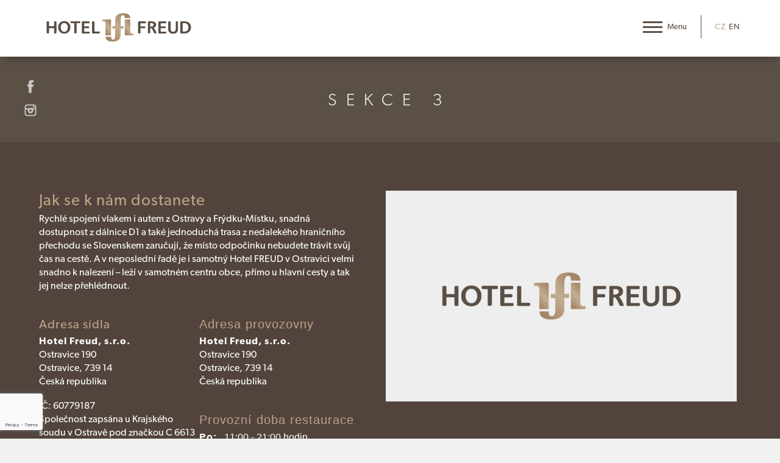

--- FILE ---
content_type: text/html; charset=utf-8
request_url: https://www.hotelfreud.cz/cs/sekce-3/a-40/
body_size: 5955
content:
<!DOCTYPE html>
<html lang="cs">
  <head>
   <meta charset="utf-8">
   <title>Sekce 3 | Hotel Freud, s.r.o.</title>
   <meta name="description" content="">
   <meta name="keywords" content="">
  
   <meta http-equiv="X-UA-Compatible" content="IE=edge">
   <meta name="viewport" content="width=device-width, initial-scale=1.0, user-scalable=0">


	
<meta name='robots' content='follow, all'>
<meta name='author' content='arsyline.cz'>
<meta name='referrer' content='unsafe-url'>
<meta property='og:url' content='http://www.hotelfreud.cz/sekce-3/a-40/'>
<meta property='og:title' content='Sekce 3'>
<meta property='og:description' content=''>
<meta property='og:image' content='http://www.hotelfreud.cz'>
<meta property="og:type" content="website">

<meta name="robots" content="noodp">
<meta name="googlebot" content="index,follow,snippet,archive">   
   <link href="/img/icons/favicon.ico?1769243150" rel="icon" type="image/x-icon">
   <link href="/img/icons/apple-touch-icon.png" rel="apple-touch-icon" sizes="180x180">
   <link href="/img/icons/favicon-32x32.png" rel="icon" sizes="32x32" type="image/png">
   <link href="/img/icons/android-chrome-192x192.png" rel="icon" sizes="192x192" type="image/png">
   <link href="/img/icons/favicon-16x16.png" rel="icon" sizes="16x16" type="image/png">
   <link href="/img/icons/safari-pinned-tab.svg" rel="mask-icon" >
   
   <link href="/style/default.css?1769243150" rel="stylesheet">
   <link href="https://www.arsyline.cz/cookies/cookies_script_light.css" rel="stylesheet">
   

                                            
   <script src="/script/jquery-1.9.1.min.js?1769243150" type='text/javascript'></script>
   <script src="https://www.google.com/recaptcha/api.js" ></script>
   <script src="/script/jquery-ui.js?1769243150" type="text/javascript"></script>
   <script src="/script/jquery.touch.js?1769243150" type="text/javascript"></script>
   
   <link rel="stylesheet" href="https://use.typekit.net/obv1gvb.css">



	<!-- Kód Google značky pro remarketing -->
	<!--------------------------------------------------
	Značka pro remarketing nesmí být spojena s údaji umožňujícími identifikaci osob nebo umístěna na stránkách týkajících se citlivých kategorií. Další informace a postup nastavení značky naleznete na stránce: http://google.com/ads/remarketingsetup
	--------------------------------------------------->
	<script type="text/plain" data-cookiecategory="targeting">
	/* <![CDATA[ */
	var google_conversion_id = 954845852;
	var google_custom_params = window.google_tag_params;
	var google_remarketing_only = true;
	/* ]]> */
	</script>
	<script type="text/plain" data-cookiecategory="targeting" src="//www.googleadservices.com/pagead/conversion.js">
	</script>
	<noscript>
	  <div style="display:inline;">
	    <img height="1" width="1" style="border-style:none;" alt="" src="//googleads.g.doubleclick.net/pagead/viewthroughconversion/954845852/?value=0&amp;guid=ON&amp;script=0">
	  </div>
	</noscript>

	<!-- This site uses the Google Analytics by MonsterInsights plugin v6.2.6 - Using Analytics tracking - https://www.monsterinsights.com/ -->
	<script type="text/plain" data-cookiecategory="analytics" data-cfasync="false">
			var disableStr = 'ga-disable-UA-53102902-2';
	
		/* Function to detect opted out users */
		function __gaTrackerIsOptedOut() {
			return document.cookie.indexOf(disableStr + '=true') > -1;
		}
	
		/* Disable tracking if the opt-out cookie exists. */
		if ( __gaTrackerIsOptedOut() ) {
			window[disableStr] = true;
		}
	
		/* Opt-out function */
		function __gaTrackerOptout() {
		  document.cookie = disableStr + '=true; expires=Thu, 31 Dec 2099 23:59:59 UTC; path=/';
		  window[disableStr] = true;
		}
			(function(i,s,o,g,r,a,m){ i['GoogleAnalyticsObject']=r;i[r]=i[r]||function(){
			(i[r].q=i[r].q||[]).push(arguments)},i[r].l=1*new Date();a=s.createElement(o),
			m=s.getElementsByTagName(o)[0];a.async=1;a.src=g;m.parentNode.insertBefore(a,m)
		})(window,document,'script','//www.google-analytics.com/analytics.js','__gaTracker');
	
		__gaTracker('create', 'UA-53102902-2', 'auto');
		__gaTracker('set', 'forceSSL', true);
		__gaTracker('send','pageview');
	</script>
	<!-- / Google Analytics by MonsterInsights -->
      <script type="text/plain" data-cookiecategory="targeting" src="https://c.seznam.cz/js/rc.js"></script>
      <script type="text/plain" data-cookiecategory="targeting">
          var retargetingConf = {
              rtgId: 1421016
          };
          if (window.rc && window.rc.retargetingHit) {
              window.rc.retargetingHit(retargetingConf);
          }
      </script>


</head>


<body class="sub cs" id="body">


	   
   
   
   <header> 
      <div class="relative">       
      <div class="bottom_line">
         <a href="/cs/" class="logo"><img src='/img/logo.svg' onerror="this.src='/img/logo.png'; this.onerror=null;" alt=''></a>
         <div class="box">
            <nav> 
                  <span class="open_close_navigation">
                     <button class="lines-button x" type="button">
                        <span class="lines"></span>
                     </button>
                  </span>  
                  <ul class="menu">
                        <li class="     hassub  "><a id="submenu_34" href="/cs/sluzby/a-34/" class="return_false"  title="Služby" >Služby</a></li>
                        <li class="       "><a  href="/cs/kulturni-akce/a-36/" class=""  title="Kulturní akce" >Kulturní akce</a></li>
                        <li class="       "><a  href="/cs/aktualne/a-10/" class=""  title="Aktuálně" >Aktuálně</a></li>
                        <li class="    "><a  href="/cs/fotogalerie/a-9/" class=""  title="Fotogalerie" >Fotogalerie</a></li>
                        <li class="       "><a  href="/cs/virtualni-prohlidka/a-135/" class=""  title="Virtuální prohlídka" >Virtuální prohlídka</a></li>
                        <li class=" scroll      "><a  href="/cs/kontakt/a-11/" class=""  title="Kontakt" >Kontakt</a></li>
                        <li class="       "><a  href="/cs/ubytovaci-balicky/a-128/" class=""  title="Ubytovací balíčky" >Ubytovací balíčky</a></li>
                        <li class="spec       "><a  href="https://www.secure-hotel-booking.com/Hotel-Freud/2XQU/cs?hotelId=21038" class="" target="_blank" title="Rezervace" >Rezervace</a></li>
                  </ul>
                  <ul class="lang">
							<li class="active"><a href="/cs/sekce-3/a-40/">CZ</a></li>
                     <li ><a href="/en/sekce-3/a-40/">EN</a></li>
                  </ul> 
            </nav>
         </div>
      </div> 
      </div>  
   </header> 
   
      <span class="submenu_overlay"></span>
               <div class="submenu_box" id="obsah_submenu_34">
                  <div class="inside">
                        <div class="item">
                           <div class="img"><img class="img_hide bg" src="/UserFiles/Image/1597142794lux1.jpg" alt="Ubytování"></div>
                           <div class="text">
                              <p class="title"><a href="/cs/sluzby/ubytovani/pokoje/a-15/" >Ubytování</a></p>
                                 <ul>
                                       <li class="  "><a href="/cs/sluzby/ubytovani/pokoje/a-15/" >Pokoje</a></li>
                                       <li class="  "><a href="/cs/sluzby/ubytovani/rezervace/a-14/" >Rezervace</a></li>
                                       <li class="  "><a href="/cs/sluzby/ubytovani/storno-podminky/a-155/" >Storno podmínky</a></li>
                                 </ul>
                           </div>
                        </div>
                        <div class="item">
                           <div class="img"><img class="img_hide bg" src="/UserFiles/Image/1590652424j-dlo.jpeg" alt="Restaurace"></div>
                           <div class="text">
                              <p class="title"><a href="/cs/sluzby/restaurace/jidelni-listek/a-19/" >Restaurace</a></p>
                                 <ul>
                                       <li class="hide  "><a href="/cs/sluzby/restaurace/denni-menu/a-18/" >Denní menu </a></li>
                                       <li class="  "><a href="/cs/sluzby/restaurace/jidelni-listek/a-19/" >Jídelní lístek</a></li>
                                       <li class="  "><a href="/cs/sluzby/restaurace/napojovy-listek/a-20/" >Nápojový lístek</a></li>
                                       <li class="  "><a href="/cs/sluzby/restaurace/vinny-listek/a-21/" >Vinný lístek</a></li>
                                 </ul>
                           </div>
                        </div>
                        <div class="item">
                           <div class="img"><img class="img_hide bg" src="/UserFiles/Image/1643469593houby1.jpg" alt="Catering"></div>
                           <div class="text">
                              <p class="title"><a href="/cs/sluzby/catering/a-29/" >Catering</a></p>
                                 <ul>
                                       <li class="  "><a href="/cs/sluzby/catering/fotogalerie/a-75/" >Fotogalerie</a></li>
                                 </ul>
                           </div>
                        </div>
                        <div class="item">
                           <div class="img"><img class="img_hide bg" src="/UserFiles/Image/1513670509img3.jpg" alt="Firmy"></div>
                           <div class="text">
                              <p class="title"><a href="/cs/sluzby/kavarna/napojovy-listek/a-4/" >Firmy</a></p>
                                 <ul>
                                       <li class="  "><a href="/cs/sluzby/firmy/skoleni-a-konference/a-31/" >Školení a konference</a></li>
                                       <li class="  "><a href="/cs/sluzby/firmy/klub-freud/a-62/" >Klub Freud</a></li>
                                 </ul>
                           </div>
                        </div>
                        <div class="item">
                           <div class="img"><img class="img_hide bg" src="/UserFiles/Image/1645098673svatby37.jpg" alt="Oslavy"></div>
                           <div class="text">
                              <p class="title"><a href="/cs/sluzby/oslavy/svatby/a-60/" >Oslavy</a></p>
                                 <ul>
                                       <li class="  "><a href="/cs/sluzby/oslavy/svatby/a-60/" >Svatby</a></li>
                                       <li class="  "><a href="/cs/sluzby/oslavy/fotogalerie/a-50/" >Fotogalerie</a></li>
                                 </ul>
                           </div>
                        </div>
                        <div class="item">
                           <div class="img"><img class="img_hide bg" src="/UserFiles/Image/1597148462venek-star-8.jpg" alt="Freud lifestyle"></div>
                           <div class="text">
                              <p class="title"><a href="/cs/sluzby/freud-lifestyle/a-7/" >Freud lifestyle</a></p>
                                 <ul>
                                       <li class="  "><a href="/cs/sluzby/freud-lifestyle/sport-a-relax/a-25/" >Sport a relax</a></li>
                                       <li class="  "><a href="/cs/sluzby/freud-lifestyle/kam-v-okoli/a-27/" >Kam v okolí?</a></li>
                                 </ul>
                           </div>
                        </div>
                  </div>
               </div>
   
   
   
      <div class="ipad_menu">  
         <ul>   
               <li class="  hassub  ">
                  <a href="/cs/sluzby/a-34/" class="return_false"  title="Služby" >Služby</a>
                     <span class="icon"></span>
                     <ul>
                           <li class=" ">
                              <a href="/cs/sluzby/ubytovani/pokoje/a-15/"  >Ubytování</a>
                                 <span class="icon"></span>
                                 <ul>
                                       <li class="  ">
                                          <a href="/cs/sluzby/ubytovani/pokoje/a-15/"  >Pokoje</a>
                                       </li>
                                       <li class="  ">
                                          <a href="/cs/sluzby/ubytovani/rezervace/a-14/"  >Rezervace</a>
                                       </li>
                                       <li class="  ">
                                          <a href="/cs/sluzby/ubytovani/storno-podminky/a-155/"  >Storno podmínky</a>
                                       </li>
                                 </ul>
                           </li>
                           <li class=" ">
                              <a href="/cs/sluzby/restaurace/jidelni-listek/a-19/"  >Restaurace</a>
                                 <span class="icon"></span>
                                 <ul>
                                       <li class="hide  ">
                                          <a href="/cs/sluzby/restaurace/denni-menu/a-18/"  >Denní menu </a>
                                       </li>
                                       <li class="  ">
                                          <a href="/cs/sluzby/restaurace/jidelni-listek/a-19/"  >Jídelní lístek</a>
                                       </li>
                                       <li class="  ">
                                          <a href="/cs/sluzby/restaurace/napojovy-listek/a-20/"  >Nápojový lístek</a>
                                       </li>
                                       <li class="  ">
                                          <a href="/cs/sluzby/restaurace/vinny-listek/a-21/"  >Vinný lístek</a>
                                       </li>
                                 </ul>
                           </li>
                           <li class=" ">
                              <a href="/cs/sluzby/catering/a-29/"  >Catering</a>
                                 <span class="icon"></span>
                                 <ul>
                                       <li class="  ">
                                          <a href="/cs/sluzby/catering/fotogalerie/a-75/"  >Fotogalerie</a>
                                       </li>
                                 </ul>
                           </li>
                           <li class=" ">
                              <a href="/cs/sluzby/kavarna/napojovy-listek/a-4/"  >Firmy</a>
                                 <span class="icon"></span>
                                 <ul>
                                       <li class="  ">
                                          <a href="/cs/sluzby/firmy/skoleni-a-konference/a-31/"  >Školení a konference</a>
                                       </li>
                                       <li class="  ">
                                          <a href="/cs/sluzby/firmy/klub-freud/a-62/"  >Klub Freud</a>
                                       </li>
                                 </ul>
                           </li>
                           <li class=" ">
                              <a href="/cs/sluzby/oslavy/svatby/a-60/"  >Oslavy</a>
                                 <span class="icon"></span>
                                 <ul>
                                       <li class="  ">
                                          <a href="/cs/sluzby/oslavy/svatby/a-60/"  >Svatby</a>
                                       </li>
                                       <li class="  ">
                                          <a href="/cs/sluzby/oslavy/fotogalerie/a-50/"  >Fotogalerie</a>
                                       </li>
                                 </ul>
                           </li>
                           <li class=" ">
                              <a href="/cs/sluzby/freud-lifestyle/a-7/"  >Freud lifestyle</a>
                                 <span class="icon"></span>
                                 <ul>
                                       <li class="  ">
                                          <a href="/cs/sluzby/freud-lifestyle/sport-a-relax/a-25/"  >Sport a relax</a>
                                       </li>
                                       <li class="  ">
                                          <a href="/cs/sluzby/freud-lifestyle/kam-v-okoli/a-27/"  >Kam v okolí?</a>
                                       </li>
                                 </ul>
                           </li>
                     </ul>
               </li>
               <li class="    ">
                  <a href="/cs/kulturni-akce/a-36/" class=""  title="Kulturní akce" >Kulturní akce</a>
               </li>
               <li class="    ">
                  <a href="/cs/aktualne/a-10/" class=""  title="Aktuálně" >Aktuálně</a>
               </li>
               <li class="    ">
                  <a href="/cs/fotogalerie/a-9/" class=""  title="Fotogalerie" >Fotogalerie</a>
               </li>
               <li class="    ">
                  <a href="/cs/virtualni-prohlidka/a-135/" class=""  title="Virtuální prohlídka" >Virtuální prohlídka</a>
               </li>
               <li class=" scroll   ">
                  <a href="/cs/kontakt/a-11/" class=""  title="Kontakt" >Kontakt</a>
               </li>
               <li class="    ">
                  <a href="/cs/ubytovaci-balicky/a-128/" class=""  title="Ubytovací balíčky" >Ubytovací balíčky</a>
               </li>
               <li class="spec    ">
                  <a href="https://www.secure-hotel-booking.com/Hotel-Freud/2XQU/cs?hotelId=21038" class="" target="_blank" title="Rezervace" >Rezervace</a>
               </li>
            <li class="lang count_2"><a href="/cs/sekce-3/a-40/" class="active">CZ</a><a href="/en/sekce-3/a-40/" >EN</a></li>
         </ul>
      </div>
   
   
   
   
    <section id="content">

<div class="container">

      
      <div class="main_top_sub    ">





         <div class="relative position">

            <ul class="social">
               <li><a href="https://www.facebook.com/hotelfreud" target='_blank' class="fb"></a></li>
               
               <li><a href="https://www.instagram.com/hotelfreud/" target='_blank' class="in"></a></li>
               
               
               
            </ul>
            <div class="main_text">
               <div class="inside_max">
                     <h1>Sekce 3 </h1>


               </div>
            </div>
         </div>
      </div>



















         
         





</div>








            <a href="#" class="scroll_top"></a>
         
      </section>                 
              
      <footer>
         <div class="inside_max">
                     <div class="text">
                        <div class="inline">
                           <h4>Jak se k nám dostanete</h4>
                           <p class="anotation">Rychlé spojení vlakem i autem z Ostravy a Frýdku-Místku, snadná dostupnost z dálnice D1 a také jednoduchá trasa z nedalekého hraničního přechodu se Slovenskem zaručují, že místo odpočinku nebudete trávit svůj čas na cestě. A v neposlední řadě je i samotný Hotel FREUD v Ostravici velmi snadno k nalezení – leží v samotném centru obce, přímo u hlavní cesty a tak jej nelze přehlédnout.</p>
                           <div class="half">
                               <div>
                                   <p class="title">Adresa sídla</p>
                                   <p class="margin_line"><strong class="no_width">Hotel Freud, s.r.o.</strong></p>
                                   <p class="margin_line">Ostravice 190</p>
                                   <p class="margin_line">Ostravice, 739 14</p>
                                   <p class="margin_line">Česká republika</p>
                                   <p class="margin_line ic_line"><span class="no_width">IČ:</span> 60779187</p>
                                   
                                   <p class="margin_line max_width">Společnost zapsána u Krajského soudu v Ostravě pod značkou C 6613</p>
                               </div>
                              <p class="title">Kontaktní osoba</p>                           
                              <p>Blanka Hrubá<br>ředitelka hotelu<br>+420 603 521 036<br><a href="mailto:&#98;&#108;&#97;&#110;&#107;&#97;&#46;&#104;&#114;&#117;&#98;&#97;&#64;&#104;&#111;&#116;&#101;&#108;&#102;&#114;&#101;&#117;&#100;&#46;&#99;&#122;">&#98;&#108;&#97;&#110;&#107;&#97;&#46;&#104;&#114;&#117;&#98;&#97;&#64;&#104;&#111;&#116;&#101;&#108;&#102;&#114;&#101;&#117;&#100;&#46;&#99;&#122;</a></p>
                              <p class="title">Kontaktní informace</p>
                              <p>+420 558 682 226</p>
                              <p><a href="mailto:&#114;&#101;&#99;&#101;&#112;&#99;&#101;&#64;&#104;&#111;&#116;&#101;&#108;&#102;&#114;&#101;&#117;&#100;&#46;&#99;&#122;">&#114;&#101;&#99;&#101;&#112;&#99;&#101;&#64;&#104;&#111;&#116;&#101;&#108;&#102;&#114;&#101;&#117;&#100;&#46;&#99;&#122;</a></p>

                              <p class="title">Sledujte nás</p>
                              <ul class="social">
                                 <li><a href="https://www.facebook.com/hotelfreud" target='_blank' class="fb"></a></li>
                                 
                                 <li><a href="https://www.instagram.com/hotelfreud/" target='_blank' class="in"></a></li>
                                 
                                 
                                 
                              </ul>
                              <p class="title">Hotel Freud v mobilu</p>
                              <ul class="social">
                                 <li><a href="https://play.google.com/store/apps/details?id=cz.tripon.hotelfreud" target='_blank' class="android"></a></li>
                                 <li><a href="https://itunes.apple.com/cz/app/hotel-freud/id1119762329?mt=8" target='_blank' class="apple"></a></li>
                              </ul>
                           </div>
                           <div class="half otv">
                               <p class="title">Adresa provozovny</p>
                               <p class="margin_line"><strong class="no_width">Hotel Freud, s.r.o.</strong><br>Ostravice 190<br>Ostravice, 739 14<br>Česká republika</p>


                                 <p class="title">Provozní doba restaurace</p>
                                 <p ><strong>Po: </strong><span>11:00 - 21:00 hodin</span></p>
                                 <p ><strong>Út: </strong><span>11:00 - 21:00 hodin</span></p>
                                 <p ><strong>St: </strong><span>11:00 - 21:00 hodin</span></p>
                                 <p ><strong>Čt: </strong><span>11:00 - 21:00 hodin</span></p>
                                 <p ><strong>Pá: </strong><span>11:00 - 23:00 hodin</span></p>
                                 <p class="active"><strong>So: </strong><span>11:00 - 23:00 hodin</span></p>
                                 <p ><strong>Ne: </strong><span>11:00 - 21:00 hodin</span></p>
                           </div>
                           <div class="clear"></div>
                                    <br>
                                    <a href="/cs/rekonstruovany-hotel-freud-konecne-otevren/a-116/" class="rop"><img src="/img/logo_rop.png" alt=""></a>
                        </div>
                     </div>
                     <div class="img">
                        <img src="/global/foto_neni.jpg" alt="Zásady ochrany osobních údajů">
                        <form action='' method='post' id='contact_form' onsubmit="return ControlForm('contact_form');">
                           <p class="title">Kontaktní formulář</p>
                           <div class="mail_hide"><input type='text' name='mail' id='mail' value=''></div>
                           <input type='hidden' name='telefon_language' id='telefon_language' value="Telefon nemá správný formát">
                           <input type='hidden' name='blabol_language' id='blabol_language' value="Email nemá správný formát">
                           <input type='hidden' name='dotaz' value='OK'>     
                           <input type="text" placeholder="Jméno a příjmení" name="jmeno" data-validation="Vyplňte pole <strong>Jméno a příjmení</strong>">
                           <input type="text" placeholder="E-mail" name="blabol" id="blabol" data-validation="Vyplňte pole <strong>E-mail</strong>">
                           <textarea placeholder="Zpráva" name="zprava" data-validation="Vyplňte pole <strong>Zpráva</strong>"></textarea>
                           <p class="gdpr">Odesláním formuláře souhlasíte se <a href="/cs/zasady-ochrany-osobnich-udaju/a-93/" target="_blank" title="Zásady ochrany osobních údajů" >zásadami ochrany osobních údajů</a>.</p>
                            <div class="myCaptcha"></div>
                           <input type="submit" class="btn inline typ_1 right" value="Odeslat">
                           <div class="clear"></div>
                        </form>
                     </div>
                     <div class="clear"></div>
         </div>
      </footer>                                                        
      <a href="https://www.google.com/maps/dir//Ostravice+190%2C+739+14+Ostravice%2C+%C4%8Cesk%C3%A1+republika/@49.5388875,18.3923751,17z/?hl=cs-CZ" target="_blank"  class="footer_mapa">
         <div id="MyGmapsFooter"></div>
      </a>          
                
            
            
            
         
         
   <div class="control_popup">
      <div class="box">
         <div class="boxes">
      		<span class='warning'>Upozornění</span>
            <div class="text"></div>
            <span class="close cursor btn typ_2 inline middle_margin_top">Zavřít</span>
         </div>
      </div>
   </div>
   

   
 
         






  <link href="/style/swipebox.css?1769243150" property="stylesheet" rel='stylesheet' type='text/css'>
  <link href="/style/owl.carousel.css?1769243150" property="stylesheet" rel='stylesheet' type='text/css'>
  <link href="/style/uniform.default.css?1769243150" property="stylesheet" rel='stylesheet' type='text/css'>
  <link href="/style/jquery.selectbox.css?1769243150" property="stylesheet" rel='stylesheet' type='text/css'>
  <link href="/style/jquery-ui.css?1769243150" property="stylesheet" rel='stylesheet' type='text/css'>

 


  
  <script src="/script/ajax/nette.ajax.js" type="text/javascript"></script> 
  <script src="/script/ajax/default.js" type="text/javascript"></script> 
  <script src="/script/jquery.cookie.js" type="text/javascript"></script> 
  <script src="/script/animate.js" type="text/javascript"></script>
  <script src="/script/jquery.selectbox-0.2.js" type="text/javascript"></script>          
  <script src="/script/jquery.swipebox.min.js" type="text/javascript"></script>
  <script src="/script/numeric.js" type="text/javascript"></script>
  <script src="/script/owl.carousel.min.js" type="text/javascript"></script> 
  <script src="/script/jquery.uniform.min.js" type="text/javascript"></script>
  <script src="/script/moment.min.js" type="text/javascript"></script>
  <script src="/script/fullcalendar.js" type="text/javascript"></script>   
  <script src="/script/lang-all.js" type="text/javascript"></script>
  <script src="/script/modernizr.js" type="text/javascript"></script>
  <script src="/script/jquery.mixitup.min.js" type="text/javascript"></script>
  <script src="/script/ink.js" type="text/javascript"></script>
  <script src="/script/masonry.min.js" type="text/javascript"></script> 
  <script src="https://www.arsyline.cz/cookies/cookies_script.js" defer></script>
  


  <script src="/script/eshop.js?1769243150" type='text/javascript'></script>
  <script src="/script/default.js?1769243150" type='text/javascript'></script>
  
  

  	<input type='hidden' id='lang' value='cs'>
	<input type='hidden' id='mena' value='Kč'>
	<input type='hidden' id='kurz' value='25.676'>
	<input type='hidden' id='notInStock' value="PREKROCENI_LIMITU_NAKUPU">
   <input type='hidden' id='sklady' value="1">
    <input type='hidden' id="re_key" value="6LfJvDgcAAAAAP2ZllYA3TIvj2PdjxWevK0QIiSb">
    <input type='hidden' id='privacy-policy-link' value='/cs/zasady-ochrany-osobnich-udaju/a-93/'>

	
  </body>
</html>


--- FILE ---
content_type: text/html; charset=utf-8
request_url: https://www.google.com/recaptcha/api2/anchor?ar=1&k=6LfJvDgcAAAAAP2ZllYA3TIvj2PdjxWevK0QIiSb&co=aHR0cHM6Ly93d3cuaG90ZWxmcmV1ZC5jejo0NDM.&hl=en&v=PoyoqOPhxBO7pBk68S4YbpHZ&theme=light&size=invisible&badge=bottomleft&anchor-ms=20000&execute-ms=30000&cb=aajg60lbonam
body_size: 49330
content:
<!DOCTYPE HTML><html dir="ltr" lang="en"><head><meta http-equiv="Content-Type" content="text/html; charset=UTF-8">
<meta http-equiv="X-UA-Compatible" content="IE=edge">
<title>reCAPTCHA</title>
<style type="text/css">
/* cyrillic-ext */
@font-face {
  font-family: 'Roboto';
  font-style: normal;
  font-weight: 400;
  font-stretch: 100%;
  src: url(//fonts.gstatic.com/s/roboto/v48/KFO7CnqEu92Fr1ME7kSn66aGLdTylUAMa3GUBHMdazTgWw.woff2) format('woff2');
  unicode-range: U+0460-052F, U+1C80-1C8A, U+20B4, U+2DE0-2DFF, U+A640-A69F, U+FE2E-FE2F;
}
/* cyrillic */
@font-face {
  font-family: 'Roboto';
  font-style: normal;
  font-weight: 400;
  font-stretch: 100%;
  src: url(//fonts.gstatic.com/s/roboto/v48/KFO7CnqEu92Fr1ME7kSn66aGLdTylUAMa3iUBHMdazTgWw.woff2) format('woff2');
  unicode-range: U+0301, U+0400-045F, U+0490-0491, U+04B0-04B1, U+2116;
}
/* greek-ext */
@font-face {
  font-family: 'Roboto';
  font-style: normal;
  font-weight: 400;
  font-stretch: 100%;
  src: url(//fonts.gstatic.com/s/roboto/v48/KFO7CnqEu92Fr1ME7kSn66aGLdTylUAMa3CUBHMdazTgWw.woff2) format('woff2');
  unicode-range: U+1F00-1FFF;
}
/* greek */
@font-face {
  font-family: 'Roboto';
  font-style: normal;
  font-weight: 400;
  font-stretch: 100%;
  src: url(//fonts.gstatic.com/s/roboto/v48/KFO7CnqEu92Fr1ME7kSn66aGLdTylUAMa3-UBHMdazTgWw.woff2) format('woff2');
  unicode-range: U+0370-0377, U+037A-037F, U+0384-038A, U+038C, U+038E-03A1, U+03A3-03FF;
}
/* math */
@font-face {
  font-family: 'Roboto';
  font-style: normal;
  font-weight: 400;
  font-stretch: 100%;
  src: url(//fonts.gstatic.com/s/roboto/v48/KFO7CnqEu92Fr1ME7kSn66aGLdTylUAMawCUBHMdazTgWw.woff2) format('woff2');
  unicode-range: U+0302-0303, U+0305, U+0307-0308, U+0310, U+0312, U+0315, U+031A, U+0326-0327, U+032C, U+032F-0330, U+0332-0333, U+0338, U+033A, U+0346, U+034D, U+0391-03A1, U+03A3-03A9, U+03B1-03C9, U+03D1, U+03D5-03D6, U+03F0-03F1, U+03F4-03F5, U+2016-2017, U+2034-2038, U+203C, U+2040, U+2043, U+2047, U+2050, U+2057, U+205F, U+2070-2071, U+2074-208E, U+2090-209C, U+20D0-20DC, U+20E1, U+20E5-20EF, U+2100-2112, U+2114-2115, U+2117-2121, U+2123-214F, U+2190, U+2192, U+2194-21AE, U+21B0-21E5, U+21F1-21F2, U+21F4-2211, U+2213-2214, U+2216-22FF, U+2308-230B, U+2310, U+2319, U+231C-2321, U+2336-237A, U+237C, U+2395, U+239B-23B7, U+23D0, U+23DC-23E1, U+2474-2475, U+25AF, U+25B3, U+25B7, U+25BD, U+25C1, U+25CA, U+25CC, U+25FB, U+266D-266F, U+27C0-27FF, U+2900-2AFF, U+2B0E-2B11, U+2B30-2B4C, U+2BFE, U+3030, U+FF5B, U+FF5D, U+1D400-1D7FF, U+1EE00-1EEFF;
}
/* symbols */
@font-face {
  font-family: 'Roboto';
  font-style: normal;
  font-weight: 400;
  font-stretch: 100%;
  src: url(//fonts.gstatic.com/s/roboto/v48/KFO7CnqEu92Fr1ME7kSn66aGLdTylUAMaxKUBHMdazTgWw.woff2) format('woff2');
  unicode-range: U+0001-000C, U+000E-001F, U+007F-009F, U+20DD-20E0, U+20E2-20E4, U+2150-218F, U+2190, U+2192, U+2194-2199, U+21AF, U+21E6-21F0, U+21F3, U+2218-2219, U+2299, U+22C4-22C6, U+2300-243F, U+2440-244A, U+2460-24FF, U+25A0-27BF, U+2800-28FF, U+2921-2922, U+2981, U+29BF, U+29EB, U+2B00-2BFF, U+4DC0-4DFF, U+FFF9-FFFB, U+10140-1018E, U+10190-1019C, U+101A0, U+101D0-101FD, U+102E0-102FB, U+10E60-10E7E, U+1D2C0-1D2D3, U+1D2E0-1D37F, U+1F000-1F0FF, U+1F100-1F1AD, U+1F1E6-1F1FF, U+1F30D-1F30F, U+1F315, U+1F31C, U+1F31E, U+1F320-1F32C, U+1F336, U+1F378, U+1F37D, U+1F382, U+1F393-1F39F, U+1F3A7-1F3A8, U+1F3AC-1F3AF, U+1F3C2, U+1F3C4-1F3C6, U+1F3CA-1F3CE, U+1F3D4-1F3E0, U+1F3ED, U+1F3F1-1F3F3, U+1F3F5-1F3F7, U+1F408, U+1F415, U+1F41F, U+1F426, U+1F43F, U+1F441-1F442, U+1F444, U+1F446-1F449, U+1F44C-1F44E, U+1F453, U+1F46A, U+1F47D, U+1F4A3, U+1F4B0, U+1F4B3, U+1F4B9, U+1F4BB, U+1F4BF, U+1F4C8-1F4CB, U+1F4D6, U+1F4DA, U+1F4DF, U+1F4E3-1F4E6, U+1F4EA-1F4ED, U+1F4F7, U+1F4F9-1F4FB, U+1F4FD-1F4FE, U+1F503, U+1F507-1F50B, U+1F50D, U+1F512-1F513, U+1F53E-1F54A, U+1F54F-1F5FA, U+1F610, U+1F650-1F67F, U+1F687, U+1F68D, U+1F691, U+1F694, U+1F698, U+1F6AD, U+1F6B2, U+1F6B9-1F6BA, U+1F6BC, U+1F6C6-1F6CF, U+1F6D3-1F6D7, U+1F6E0-1F6EA, U+1F6F0-1F6F3, U+1F6F7-1F6FC, U+1F700-1F7FF, U+1F800-1F80B, U+1F810-1F847, U+1F850-1F859, U+1F860-1F887, U+1F890-1F8AD, U+1F8B0-1F8BB, U+1F8C0-1F8C1, U+1F900-1F90B, U+1F93B, U+1F946, U+1F984, U+1F996, U+1F9E9, U+1FA00-1FA6F, U+1FA70-1FA7C, U+1FA80-1FA89, U+1FA8F-1FAC6, U+1FACE-1FADC, U+1FADF-1FAE9, U+1FAF0-1FAF8, U+1FB00-1FBFF;
}
/* vietnamese */
@font-face {
  font-family: 'Roboto';
  font-style: normal;
  font-weight: 400;
  font-stretch: 100%;
  src: url(//fonts.gstatic.com/s/roboto/v48/KFO7CnqEu92Fr1ME7kSn66aGLdTylUAMa3OUBHMdazTgWw.woff2) format('woff2');
  unicode-range: U+0102-0103, U+0110-0111, U+0128-0129, U+0168-0169, U+01A0-01A1, U+01AF-01B0, U+0300-0301, U+0303-0304, U+0308-0309, U+0323, U+0329, U+1EA0-1EF9, U+20AB;
}
/* latin-ext */
@font-face {
  font-family: 'Roboto';
  font-style: normal;
  font-weight: 400;
  font-stretch: 100%;
  src: url(//fonts.gstatic.com/s/roboto/v48/KFO7CnqEu92Fr1ME7kSn66aGLdTylUAMa3KUBHMdazTgWw.woff2) format('woff2');
  unicode-range: U+0100-02BA, U+02BD-02C5, U+02C7-02CC, U+02CE-02D7, U+02DD-02FF, U+0304, U+0308, U+0329, U+1D00-1DBF, U+1E00-1E9F, U+1EF2-1EFF, U+2020, U+20A0-20AB, U+20AD-20C0, U+2113, U+2C60-2C7F, U+A720-A7FF;
}
/* latin */
@font-face {
  font-family: 'Roboto';
  font-style: normal;
  font-weight: 400;
  font-stretch: 100%;
  src: url(//fonts.gstatic.com/s/roboto/v48/KFO7CnqEu92Fr1ME7kSn66aGLdTylUAMa3yUBHMdazQ.woff2) format('woff2');
  unicode-range: U+0000-00FF, U+0131, U+0152-0153, U+02BB-02BC, U+02C6, U+02DA, U+02DC, U+0304, U+0308, U+0329, U+2000-206F, U+20AC, U+2122, U+2191, U+2193, U+2212, U+2215, U+FEFF, U+FFFD;
}
/* cyrillic-ext */
@font-face {
  font-family: 'Roboto';
  font-style: normal;
  font-weight: 500;
  font-stretch: 100%;
  src: url(//fonts.gstatic.com/s/roboto/v48/KFO7CnqEu92Fr1ME7kSn66aGLdTylUAMa3GUBHMdazTgWw.woff2) format('woff2');
  unicode-range: U+0460-052F, U+1C80-1C8A, U+20B4, U+2DE0-2DFF, U+A640-A69F, U+FE2E-FE2F;
}
/* cyrillic */
@font-face {
  font-family: 'Roboto';
  font-style: normal;
  font-weight: 500;
  font-stretch: 100%;
  src: url(//fonts.gstatic.com/s/roboto/v48/KFO7CnqEu92Fr1ME7kSn66aGLdTylUAMa3iUBHMdazTgWw.woff2) format('woff2');
  unicode-range: U+0301, U+0400-045F, U+0490-0491, U+04B0-04B1, U+2116;
}
/* greek-ext */
@font-face {
  font-family: 'Roboto';
  font-style: normal;
  font-weight: 500;
  font-stretch: 100%;
  src: url(//fonts.gstatic.com/s/roboto/v48/KFO7CnqEu92Fr1ME7kSn66aGLdTylUAMa3CUBHMdazTgWw.woff2) format('woff2');
  unicode-range: U+1F00-1FFF;
}
/* greek */
@font-face {
  font-family: 'Roboto';
  font-style: normal;
  font-weight: 500;
  font-stretch: 100%;
  src: url(//fonts.gstatic.com/s/roboto/v48/KFO7CnqEu92Fr1ME7kSn66aGLdTylUAMa3-UBHMdazTgWw.woff2) format('woff2');
  unicode-range: U+0370-0377, U+037A-037F, U+0384-038A, U+038C, U+038E-03A1, U+03A3-03FF;
}
/* math */
@font-face {
  font-family: 'Roboto';
  font-style: normal;
  font-weight: 500;
  font-stretch: 100%;
  src: url(//fonts.gstatic.com/s/roboto/v48/KFO7CnqEu92Fr1ME7kSn66aGLdTylUAMawCUBHMdazTgWw.woff2) format('woff2');
  unicode-range: U+0302-0303, U+0305, U+0307-0308, U+0310, U+0312, U+0315, U+031A, U+0326-0327, U+032C, U+032F-0330, U+0332-0333, U+0338, U+033A, U+0346, U+034D, U+0391-03A1, U+03A3-03A9, U+03B1-03C9, U+03D1, U+03D5-03D6, U+03F0-03F1, U+03F4-03F5, U+2016-2017, U+2034-2038, U+203C, U+2040, U+2043, U+2047, U+2050, U+2057, U+205F, U+2070-2071, U+2074-208E, U+2090-209C, U+20D0-20DC, U+20E1, U+20E5-20EF, U+2100-2112, U+2114-2115, U+2117-2121, U+2123-214F, U+2190, U+2192, U+2194-21AE, U+21B0-21E5, U+21F1-21F2, U+21F4-2211, U+2213-2214, U+2216-22FF, U+2308-230B, U+2310, U+2319, U+231C-2321, U+2336-237A, U+237C, U+2395, U+239B-23B7, U+23D0, U+23DC-23E1, U+2474-2475, U+25AF, U+25B3, U+25B7, U+25BD, U+25C1, U+25CA, U+25CC, U+25FB, U+266D-266F, U+27C0-27FF, U+2900-2AFF, U+2B0E-2B11, U+2B30-2B4C, U+2BFE, U+3030, U+FF5B, U+FF5D, U+1D400-1D7FF, U+1EE00-1EEFF;
}
/* symbols */
@font-face {
  font-family: 'Roboto';
  font-style: normal;
  font-weight: 500;
  font-stretch: 100%;
  src: url(//fonts.gstatic.com/s/roboto/v48/KFO7CnqEu92Fr1ME7kSn66aGLdTylUAMaxKUBHMdazTgWw.woff2) format('woff2');
  unicode-range: U+0001-000C, U+000E-001F, U+007F-009F, U+20DD-20E0, U+20E2-20E4, U+2150-218F, U+2190, U+2192, U+2194-2199, U+21AF, U+21E6-21F0, U+21F3, U+2218-2219, U+2299, U+22C4-22C6, U+2300-243F, U+2440-244A, U+2460-24FF, U+25A0-27BF, U+2800-28FF, U+2921-2922, U+2981, U+29BF, U+29EB, U+2B00-2BFF, U+4DC0-4DFF, U+FFF9-FFFB, U+10140-1018E, U+10190-1019C, U+101A0, U+101D0-101FD, U+102E0-102FB, U+10E60-10E7E, U+1D2C0-1D2D3, U+1D2E0-1D37F, U+1F000-1F0FF, U+1F100-1F1AD, U+1F1E6-1F1FF, U+1F30D-1F30F, U+1F315, U+1F31C, U+1F31E, U+1F320-1F32C, U+1F336, U+1F378, U+1F37D, U+1F382, U+1F393-1F39F, U+1F3A7-1F3A8, U+1F3AC-1F3AF, U+1F3C2, U+1F3C4-1F3C6, U+1F3CA-1F3CE, U+1F3D4-1F3E0, U+1F3ED, U+1F3F1-1F3F3, U+1F3F5-1F3F7, U+1F408, U+1F415, U+1F41F, U+1F426, U+1F43F, U+1F441-1F442, U+1F444, U+1F446-1F449, U+1F44C-1F44E, U+1F453, U+1F46A, U+1F47D, U+1F4A3, U+1F4B0, U+1F4B3, U+1F4B9, U+1F4BB, U+1F4BF, U+1F4C8-1F4CB, U+1F4D6, U+1F4DA, U+1F4DF, U+1F4E3-1F4E6, U+1F4EA-1F4ED, U+1F4F7, U+1F4F9-1F4FB, U+1F4FD-1F4FE, U+1F503, U+1F507-1F50B, U+1F50D, U+1F512-1F513, U+1F53E-1F54A, U+1F54F-1F5FA, U+1F610, U+1F650-1F67F, U+1F687, U+1F68D, U+1F691, U+1F694, U+1F698, U+1F6AD, U+1F6B2, U+1F6B9-1F6BA, U+1F6BC, U+1F6C6-1F6CF, U+1F6D3-1F6D7, U+1F6E0-1F6EA, U+1F6F0-1F6F3, U+1F6F7-1F6FC, U+1F700-1F7FF, U+1F800-1F80B, U+1F810-1F847, U+1F850-1F859, U+1F860-1F887, U+1F890-1F8AD, U+1F8B0-1F8BB, U+1F8C0-1F8C1, U+1F900-1F90B, U+1F93B, U+1F946, U+1F984, U+1F996, U+1F9E9, U+1FA00-1FA6F, U+1FA70-1FA7C, U+1FA80-1FA89, U+1FA8F-1FAC6, U+1FACE-1FADC, U+1FADF-1FAE9, U+1FAF0-1FAF8, U+1FB00-1FBFF;
}
/* vietnamese */
@font-face {
  font-family: 'Roboto';
  font-style: normal;
  font-weight: 500;
  font-stretch: 100%;
  src: url(//fonts.gstatic.com/s/roboto/v48/KFO7CnqEu92Fr1ME7kSn66aGLdTylUAMa3OUBHMdazTgWw.woff2) format('woff2');
  unicode-range: U+0102-0103, U+0110-0111, U+0128-0129, U+0168-0169, U+01A0-01A1, U+01AF-01B0, U+0300-0301, U+0303-0304, U+0308-0309, U+0323, U+0329, U+1EA0-1EF9, U+20AB;
}
/* latin-ext */
@font-face {
  font-family: 'Roboto';
  font-style: normal;
  font-weight: 500;
  font-stretch: 100%;
  src: url(//fonts.gstatic.com/s/roboto/v48/KFO7CnqEu92Fr1ME7kSn66aGLdTylUAMa3KUBHMdazTgWw.woff2) format('woff2');
  unicode-range: U+0100-02BA, U+02BD-02C5, U+02C7-02CC, U+02CE-02D7, U+02DD-02FF, U+0304, U+0308, U+0329, U+1D00-1DBF, U+1E00-1E9F, U+1EF2-1EFF, U+2020, U+20A0-20AB, U+20AD-20C0, U+2113, U+2C60-2C7F, U+A720-A7FF;
}
/* latin */
@font-face {
  font-family: 'Roboto';
  font-style: normal;
  font-weight: 500;
  font-stretch: 100%;
  src: url(//fonts.gstatic.com/s/roboto/v48/KFO7CnqEu92Fr1ME7kSn66aGLdTylUAMa3yUBHMdazQ.woff2) format('woff2');
  unicode-range: U+0000-00FF, U+0131, U+0152-0153, U+02BB-02BC, U+02C6, U+02DA, U+02DC, U+0304, U+0308, U+0329, U+2000-206F, U+20AC, U+2122, U+2191, U+2193, U+2212, U+2215, U+FEFF, U+FFFD;
}
/* cyrillic-ext */
@font-face {
  font-family: 'Roboto';
  font-style: normal;
  font-weight: 900;
  font-stretch: 100%;
  src: url(//fonts.gstatic.com/s/roboto/v48/KFO7CnqEu92Fr1ME7kSn66aGLdTylUAMa3GUBHMdazTgWw.woff2) format('woff2');
  unicode-range: U+0460-052F, U+1C80-1C8A, U+20B4, U+2DE0-2DFF, U+A640-A69F, U+FE2E-FE2F;
}
/* cyrillic */
@font-face {
  font-family: 'Roboto';
  font-style: normal;
  font-weight: 900;
  font-stretch: 100%;
  src: url(//fonts.gstatic.com/s/roboto/v48/KFO7CnqEu92Fr1ME7kSn66aGLdTylUAMa3iUBHMdazTgWw.woff2) format('woff2');
  unicode-range: U+0301, U+0400-045F, U+0490-0491, U+04B0-04B1, U+2116;
}
/* greek-ext */
@font-face {
  font-family: 'Roboto';
  font-style: normal;
  font-weight: 900;
  font-stretch: 100%;
  src: url(//fonts.gstatic.com/s/roboto/v48/KFO7CnqEu92Fr1ME7kSn66aGLdTylUAMa3CUBHMdazTgWw.woff2) format('woff2');
  unicode-range: U+1F00-1FFF;
}
/* greek */
@font-face {
  font-family: 'Roboto';
  font-style: normal;
  font-weight: 900;
  font-stretch: 100%;
  src: url(//fonts.gstatic.com/s/roboto/v48/KFO7CnqEu92Fr1ME7kSn66aGLdTylUAMa3-UBHMdazTgWw.woff2) format('woff2');
  unicode-range: U+0370-0377, U+037A-037F, U+0384-038A, U+038C, U+038E-03A1, U+03A3-03FF;
}
/* math */
@font-face {
  font-family: 'Roboto';
  font-style: normal;
  font-weight: 900;
  font-stretch: 100%;
  src: url(//fonts.gstatic.com/s/roboto/v48/KFO7CnqEu92Fr1ME7kSn66aGLdTylUAMawCUBHMdazTgWw.woff2) format('woff2');
  unicode-range: U+0302-0303, U+0305, U+0307-0308, U+0310, U+0312, U+0315, U+031A, U+0326-0327, U+032C, U+032F-0330, U+0332-0333, U+0338, U+033A, U+0346, U+034D, U+0391-03A1, U+03A3-03A9, U+03B1-03C9, U+03D1, U+03D5-03D6, U+03F0-03F1, U+03F4-03F5, U+2016-2017, U+2034-2038, U+203C, U+2040, U+2043, U+2047, U+2050, U+2057, U+205F, U+2070-2071, U+2074-208E, U+2090-209C, U+20D0-20DC, U+20E1, U+20E5-20EF, U+2100-2112, U+2114-2115, U+2117-2121, U+2123-214F, U+2190, U+2192, U+2194-21AE, U+21B0-21E5, U+21F1-21F2, U+21F4-2211, U+2213-2214, U+2216-22FF, U+2308-230B, U+2310, U+2319, U+231C-2321, U+2336-237A, U+237C, U+2395, U+239B-23B7, U+23D0, U+23DC-23E1, U+2474-2475, U+25AF, U+25B3, U+25B7, U+25BD, U+25C1, U+25CA, U+25CC, U+25FB, U+266D-266F, U+27C0-27FF, U+2900-2AFF, U+2B0E-2B11, U+2B30-2B4C, U+2BFE, U+3030, U+FF5B, U+FF5D, U+1D400-1D7FF, U+1EE00-1EEFF;
}
/* symbols */
@font-face {
  font-family: 'Roboto';
  font-style: normal;
  font-weight: 900;
  font-stretch: 100%;
  src: url(//fonts.gstatic.com/s/roboto/v48/KFO7CnqEu92Fr1ME7kSn66aGLdTylUAMaxKUBHMdazTgWw.woff2) format('woff2');
  unicode-range: U+0001-000C, U+000E-001F, U+007F-009F, U+20DD-20E0, U+20E2-20E4, U+2150-218F, U+2190, U+2192, U+2194-2199, U+21AF, U+21E6-21F0, U+21F3, U+2218-2219, U+2299, U+22C4-22C6, U+2300-243F, U+2440-244A, U+2460-24FF, U+25A0-27BF, U+2800-28FF, U+2921-2922, U+2981, U+29BF, U+29EB, U+2B00-2BFF, U+4DC0-4DFF, U+FFF9-FFFB, U+10140-1018E, U+10190-1019C, U+101A0, U+101D0-101FD, U+102E0-102FB, U+10E60-10E7E, U+1D2C0-1D2D3, U+1D2E0-1D37F, U+1F000-1F0FF, U+1F100-1F1AD, U+1F1E6-1F1FF, U+1F30D-1F30F, U+1F315, U+1F31C, U+1F31E, U+1F320-1F32C, U+1F336, U+1F378, U+1F37D, U+1F382, U+1F393-1F39F, U+1F3A7-1F3A8, U+1F3AC-1F3AF, U+1F3C2, U+1F3C4-1F3C6, U+1F3CA-1F3CE, U+1F3D4-1F3E0, U+1F3ED, U+1F3F1-1F3F3, U+1F3F5-1F3F7, U+1F408, U+1F415, U+1F41F, U+1F426, U+1F43F, U+1F441-1F442, U+1F444, U+1F446-1F449, U+1F44C-1F44E, U+1F453, U+1F46A, U+1F47D, U+1F4A3, U+1F4B0, U+1F4B3, U+1F4B9, U+1F4BB, U+1F4BF, U+1F4C8-1F4CB, U+1F4D6, U+1F4DA, U+1F4DF, U+1F4E3-1F4E6, U+1F4EA-1F4ED, U+1F4F7, U+1F4F9-1F4FB, U+1F4FD-1F4FE, U+1F503, U+1F507-1F50B, U+1F50D, U+1F512-1F513, U+1F53E-1F54A, U+1F54F-1F5FA, U+1F610, U+1F650-1F67F, U+1F687, U+1F68D, U+1F691, U+1F694, U+1F698, U+1F6AD, U+1F6B2, U+1F6B9-1F6BA, U+1F6BC, U+1F6C6-1F6CF, U+1F6D3-1F6D7, U+1F6E0-1F6EA, U+1F6F0-1F6F3, U+1F6F7-1F6FC, U+1F700-1F7FF, U+1F800-1F80B, U+1F810-1F847, U+1F850-1F859, U+1F860-1F887, U+1F890-1F8AD, U+1F8B0-1F8BB, U+1F8C0-1F8C1, U+1F900-1F90B, U+1F93B, U+1F946, U+1F984, U+1F996, U+1F9E9, U+1FA00-1FA6F, U+1FA70-1FA7C, U+1FA80-1FA89, U+1FA8F-1FAC6, U+1FACE-1FADC, U+1FADF-1FAE9, U+1FAF0-1FAF8, U+1FB00-1FBFF;
}
/* vietnamese */
@font-face {
  font-family: 'Roboto';
  font-style: normal;
  font-weight: 900;
  font-stretch: 100%;
  src: url(//fonts.gstatic.com/s/roboto/v48/KFO7CnqEu92Fr1ME7kSn66aGLdTylUAMa3OUBHMdazTgWw.woff2) format('woff2');
  unicode-range: U+0102-0103, U+0110-0111, U+0128-0129, U+0168-0169, U+01A0-01A1, U+01AF-01B0, U+0300-0301, U+0303-0304, U+0308-0309, U+0323, U+0329, U+1EA0-1EF9, U+20AB;
}
/* latin-ext */
@font-face {
  font-family: 'Roboto';
  font-style: normal;
  font-weight: 900;
  font-stretch: 100%;
  src: url(//fonts.gstatic.com/s/roboto/v48/KFO7CnqEu92Fr1ME7kSn66aGLdTylUAMa3KUBHMdazTgWw.woff2) format('woff2');
  unicode-range: U+0100-02BA, U+02BD-02C5, U+02C7-02CC, U+02CE-02D7, U+02DD-02FF, U+0304, U+0308, U+0329, U+1D00-1DBF, U+1E00-1E9F, U+1EF2-1EFF, U+2020, U+20A0-20AB, U+20AD-20C0, U+2113, U+2C60-2C7F, U+A720-A7FF;
}
/* latin */
@font-face {
  font-family: 'Roboto';
  font-style: normal;
  font-weight: 900;
  font-stretch: 100%;
  src: url(//fonts.gstatic.com/s/roboto/v48/KFO7CnqEu92Fr1ME7kSn66aGLdTylUAMa3yUBHMdazQ.woff2) format('woff2');
  unicode-range: U+0000-00FF, U+0131, U+0152-0153, U+02BB-02BC, U+02C6, U+02DA, U+02DC, U+0304, U+0308, U+0329, U+2000-206F, U+20AC, U+2122, U+2191, U+2193, U+2212, U+2215, U+FEFF, U+FFFD;
}

</style>
<link rel="stylesheet" type="text/css" href="https://www.gstatic.com/recaptcha/releases/PoyoqOPhxBO7pBk68S4YbpHZ/styles__ltr.css">
<script nonce="3pYGdbfs24goowipy2Xevw" type="text/javascript">window['__recaptcha_api'] = 'https://www.google.com/recaptcha/api2/';</script>
<script type="text/javascript" src="https://www.gstatic.com/recaptcha/releases/PoyoqOPhxBO7pBk68S4YbpHZ/recaptcha__en.js" nonce="3pYGdbfs24goowipy2Xevw">
      
    </script></head>
<body><div id="rc-anchor-alert" class="rc-anchor-alert"></div>
<input type="hidden" id="recaptcha-token" value="[base64]">
<script type="text/javascript" nonce="3pYGdbfs24goowipy2Xevw">
      recaptcha.anchor.Main.init("[\x22ainput\x22,[\x22bgdata\x22,\x22\x22,\[base64]/[base64]/[base64]/[base64]/[base64]/UltsKytdPUU6KEU8MjA0OD9SW2wrK109RT4+NnwxOTI6KChFJjY0NTEyKT09NTUyOTYmJk0rMTxjLmxlbmd0aCYmKGMuY2hhckNvZGVBdChNKzEpJjY0NTEyKT09NTYzMjA/[base64]/[base64]/[base64]/[base64]/[base64]/[base64]/[base64]\x22,\[base64]\\u003d\x22,\x22AcOiJzAcCGUnVcOZOQYPegPDtnlrw5lUbT1fTcOXaX3Cs2tNw6B7w4F1aHpRw6rCgMKgb1Rowpltw4Vxw4LDmBPDvVvDhsKSZgrCk0/Ck8OyEcKyw5IGR8KBHRPDqcK0w4HDkmfDtGXDp146wrrCm3zDqMOXb8OraCdvJWfCqsKDwodMw6psw61Iw4zDtsKOWMKyfsKNwpNieyx0S8O2R2IowqM5DlAJwr8HwrJkchcABT1RwqXDtgLDgWjDq8O/wpggw4nCox7DmsOtQEHDpU5vwrzCvjVbSy3Diytjw7jDtnsswpfCtcO5w6HDow/CrCLCm3RsXAQ4w7XCkSYTwr/Cj8O/worDjWU+wq82BRXCgxp4wqfDucOgFDHCn8OjYhPCjz/CmMOow7TCjsKUwrLDscO8fHDCiMKSLDUkGcKKwrTDlzMCXXoxecKVD8KZbGHChl7CksOPcynCoMKzPcO1a8KWwrJBPMOlaMOJBSF6HcKWwrBEQGDDocOycsOEC8O1d2nDh8OYw6fClcOAPFzDqzNDw7Ypw7PDkcK6w6hPwqhrw5nCk8OkwrMrw7ovw7IVw7LCi8Kjwq/DnQLCtMOTPzPDqmDCoBTDmTXCjsOONcO0AcOCw67CpMKAbyTClMO4w7Abfn/ChcOFTsKXJ8OnZcOsYGjCtxbDuwjDszEcK0IFcksaw64Kw6zCvRbDjcKNQnMmAwvDh8K6w500w4dWQi7CuMO9wqzDjcOGw73CjirDvMOdw4onwqTDqMKYw7B2AR/DrsKUYsKhLcK9QcKeOcKqe8KOchtRQArCkEnCl8OFUmrCh8Kdw6jClMOMw6rCpxPClg4Ew6nCol03UAjDuGI0w6XCjXzDmxEEYAbDtRdlBcKAw7UnKHPCmcOgIsOEwrbCkcKowr7CisObwq4/wq1FwpnChA82F3QEPMKfwrd0w4tPwqI9wrDCv8OQGsKaK8OoekJiakgAwrhhK8KzAsOOQsOHw5UTw50ww73ClzhLXsODw5DDmMOpwrg/[base64]/Cp8Ogwr4FOsK/WSnCnsKNwonDuXhNFcKAIg7DlmbCtcOLHHsww79QDcO7wpzCrGN7Akp1wp3CtzHDj8KHw6bCuSfCkcOPACvDpHY2w6tUw5TCv1DDpsOSwrjCmMKcSlI5A8Ofam0+w4DDj8O9aykDw7wZwpDCicKfa2gKXMOjwpM6CcK+FiYpw6/DpcOjwpRGZ8ObT8Knwr85w5cLSMOtw4Ycw6zCsMOQHGTClMKlw6hKwoBRw7nCpsKZcEFbA8O3KMKBKF/DuS3DhsK8woUqwrY7wrrCh2B9RV3ClMKAw7/DlcK/w6PCgAoRI2wcw5UZw4fClXhbXVfClH/DkMOyw6LCiDXCtsOQJVjCl8KLHB3DosO4w4oiYcOMw5rCn2XDocOTGcKiX8O/wrrDoUfCicK8RsOjwrbDoAdnw5FjRMOswqPDqWwZwrATworCpmDDigwEw5rCuDDDkj4rTcKXZCXCkUNPDcKvKVkTKsK5MsK/[base64]/DjmnCi8OIB8KcBSXCocOlw4o6w5RKJsOvLHXDjVPCvMOdwqxJR8KmcyMKw4LDs8ORw6RBw7zDh8KIUsOxMDdXwpZPJHBQwr5rw6fCiwnDknDDgMOHwqfCocKcSD3Cn8OAbE8Xw5XCoGZQwrsZQ3Bzw67DvsKUw6LDk8KZIcKGwp7ClsKkA8K+CMKzL8Orwp9/e8O1Y8OKBMOrHGbDrU/CgW7CuMORPQbCg8KSelfDl8OwFMKPF8OEO8Olw43DhhfCu8OfwpkNT8KQTsOlB0JWdsO5woLCh8K/[base64]/CsDbCg8Osw7tzw5vCjkvCucO3wqLClSx/X8K6wrdVw5k8w4tAYnfDunNYUzXCmMOIwo3Cnkt+wqAcw7QiwoPCrsOZX8KzBFHDt8OYw5bDqcORC8KOTQPDoxVqTcKBFl5Dw6jDvVTDiMO5wp5MGTQ+w6YzwrDCmsOmwrbDocK/[base64]/DrsKZwpd5BMKraMKjw4EkTsOhw4NvFWAWw4LDlsKbGWXDs8Oowr7DqsKRegBTw4dBHSRzHFvCoQRFY3d8woHDqk4yVmEISsOawpDCq8KEwqXCu3lRDTzCrMKsPcKUOcOUw5PCvhcuw6Yca17DgHsxwoPCniZGw6HDiijCqMOcTcKCw7Q4w7B6wr0Uwq1/wr1NwqHCgSgfV8OvWcOvAi7Cl2vClhsSVzQZwo4+w4wnw514w7g2w4fCjcKdFcKXwqrCth58w6kuwovCsggGwrZ8w5bCncO5TBbCshMQJsKAwqtjw7pIw4bCi1nDu8KJwqU+GGNdwrMFw75SwrIBJXxtwrvDq8KKEMOLw4HCpnwTwqRlXTRhw4/Ck8KewrVtw5bDnjknwpbDgh5cSsOWQMO6w6zCk2x/wqzDsy4wAFHClyADw4Mow5HDqRBowqkzMVDCjsKjwp3Cn1HDj8OFwocBTcK9TcK0ahIAwo/DpCzCmMKZeBZzTA8bZArCgyc6ZXQ+wrsbBh4OXcKGwrcJwq7Cu8OWwpjDoMOJBz4XworCh8KbPXozw7LDvwQSeMKoCWMgaw3DucOIw5nCosOzZcOpJW4Ywrh7bRbCqMKxXjXDs8OJDsKoVG3CkMKdIzgpAcORbUPCiMOMPsKxwqXCtxtMwrLCqGchAcOjEcK+HQIHw6/DjDBuwqokBhZvEkYWTsK8Nkojw74iw7TCqBZyVhfCvxbCksK9PXQEw5NXwoglMcOhAUN/w5PDs8Kgw6cUw7fDqmbDrMOPExcndwULw4oRd8KVw4/CjQ0Zw77ChTxXSDnDu8Kiw4/CnMOVw5sYwpHDr3QNwo7Cr8KfHsKpwqFOwpXDojTCusKUZyV/[base64]/Cm3fDnsOBwoJmw4jCky7DuyZqw4g6wo7DhsOtwq8SSn/[base64]/Cm0oxIMKYwqVKwrEtwplLDmc5NUwmKMKGwrjDssKAMsOmwqjDqVMBwrvDjmMbwq0Ow4Eww6QCY8OgNMOnwrUUb8OkwogfUSJ5wqEoD3xKw7BAOsOuwqzDrD3DncKRw6jCnjLCrwDCtsOkY8OubcKmwp02wpAgOcKzwroPa8K3wpkow67DtB3DvHxtdh/[base64]/DvgTDlSfDrMK5CU/[base64]/[base64]/CpcKkX0PDnAjCs8OvwrvDvcOOIGvDiMO5w7gswpjDg8KBw7PDtH5kGC8Ow7duw6ZsLwjCjz4nw6jCrMOvPR8rL8Kfwq7CgkEUwoMleMOawpUPZlXCs3bDjsOVSsKMdH8wDsKUwqAEwqzCoypSGUYFCAphworDhw4aw7YywoRgL0XDt8OOwo/Cgy4hT8KWP8Kgwoc2Ejtiw6wVX8KnUcKsQVgQJhHDlsKhwqHCm8K/QMO0w6XCoAMPwpvCvsK4aMKGwrVEwqfDnTAzw4DDrMOXc8KlL8OLwrrDrcKaX8ONw61zw5zDrMOUdzoIw6nCgnEowp97PUdpwrrDnnvCoVnDjcKIJgzCpsOwZ0NqeDhxwpIDKkARW8OmAElfDUsxKApHZcOVK8KtHMKDMsKEwpM2GsOAGsOjaWPDtsORHgTCij/[base64]/Cpj7ChFVSw5xeJMK+w716b2YrwrvDo3VvQRvDuCDCscO0SkNvw4jCrybDnkE8w4JGwq/CvcOdwqd6VcK7OsKCUsObwrsmw7HCtEA1NMKDR8K5w7vDgMO1wpfDusKILcKLw4TCv8KQw5XDt8K1wrsswrM6XzwAPcKvwoLDoMO9BUVdE18Qw5kgGWfDq8OaMsO6w5vCh8OuwrnDp8OhHMORWCXDk8K0M8OxayPDqMKSwqc9wrnDjcOVw4PDmjbCk1TDu8KMXzzDq1/DjRVZwoXCusONw4wOwq3CjMKvMcKkwq/[base64]/w4PDqlnCkT00bVJJNsOPF1PDg3Euw73CpcOaMMOvwpEDGcKpwojDrMOKwpp/wozDrcOpw4jCrsKPRsKhPy/CkcKNwovCoyXDrWvDlsKpwr3CpwoMwoZvw70DwpnClsOvVwwZHV7DlcO/BXHCmcOvw6jCmVhvwqbDiVPCksKiwpTCmxHCpjcqX0YKw5PCtGTCqT0fcsOxwpt6ASLDrUsADMKywprDoktiw5zCtcOQRCrDjVHDqcKPVMO/YGLCn8OYHDQGTWwDQXFfwojCpiHCgyltw43CrCzCimdZH8KAwoTDkkLDhiUdwqjDs8KaEVLDpsOeJsKdO2s/[base64]/CpsKuWcKkC8O5U2/DlQDCuwzDrcKew4jCt8KRw5xDC8K4w44aLyfDoArCnm3DnQvDoFANLnnDk8O6w6fDm8K/wqfDhUtqQFPCtH12DMKbwqPCr8Oww5/CgFbCjA8NTRdVbS44b1vDjhPCnMKPwqHDlcKtTMOiw6vDhsOHSD7Dm3TDhVjDq8O6HMKdwrLDnMK0w4LDiMKfJWZVwpoOw4bDr0dlw6TCsMKOw45lw6lwwqHDvMKmIAzDmWnDlMOewq8mw5MWT8OFw7HDjk7Di8O2w5XDs8Occj7DncOVw5bDjATCtMK6TnPCgl4Sw4/CqcONwp9kFMO3w4PDkDtrw6tTw4XCtcO9YsO/IBLCr8Oee3TDq3IWwqDCuF43wqNuw4svYkLDomplw6NSw7Q1wq5bwrd4wpRABV7DkFTCmsKAw5jCssKAw6MLwoBtwpNOwoTCmcOUGBQ5wrcgwo4/wrbCilzDmMOLYcKZA3fCm1RBSMONHHJdVMOpwqLDkRrCkCQkw7hhw63CkMKGwqsEeMOGw616w7lzKTouwpRwKixEw7DDqCjChsOhT8OjQMO3O08bZyJTwoXCu8OrwolCXMO1wq08w7kcw7zCosO8LyNwCHzCncOAwpvCrRzDtcKBVsOtVcOMZUDCn8OxQ8OyGMK9ay/DpzUVf3jCvsOkacKzw43DocKILcKMw6QMw7AQwpzDgQRjS1nDp2PCnjJLNMOUWsKMTcO+LsKvMsKOwqYow4rDuxHCnsKUYsOywr/[base64]/[base64]/CmMOEwobCtcKHwpLCscOHTlEOAMKtw69FwqM/V0LCpEfCksKswrzDrcOQOMK8wpjCmMOXHHw0TRIYTcK/UsKfw73DvmLCkEALw47Cg8Kjwo/CmCTDhQDCnSrDs3/[base64]/[base64]/[base64]/[base64]/DrMOCw6rDvVvDr1Q3w5UUYMKLw50Hw6PCmMO3DjLCqsOIwqQlOjRhw6kbRh1/w4JnYMO8wqDDgcOaSWUZNizDr8Kuw4bDjG7CncOmcsKLNSXDkMKCCGjCmFFJNwFsXMKRwp/DjcKpwrzDnmAeM8KHGUnCi0E1wpJFwpfCucK8KDdVFMKUUMO0WDHDiT/DvsKyC3p1eXEEwojDsmjCkGPDvTTDgcKgDsOnLMObwp/CrcKmOhlEwqvCicO5Tit/w53DoMOuwofDu8OJZMK8RllXw79XwqYDwo/CicO3wpJSH0zCv8ORw7leWHAvwrkdO8KrRwnCmEViX3Aow5lpR8KSXMKww7UFw4t1UsKTTy90woImwo7Dk8K2Q2t7w6nCpcKqwqTDm8OLOkDDnGUAw5PDtjMcZMObOV0ZSmfDsA/Cljlpw4twH3BuwpJZEMOSWhVAw4PDoQTDjsK2w59GwqHDrMOCwp7CkTgXG8KFwpjDqsKKOMK7Jh7Ci0vDmUbDisKTbMKyw6ZAwrPDsARJwodJwo/DtH8xw7PCsGfDjsOhw7rDtsOuC8O6Bk1xw6XDuQcGCMKfwr0Jw61Ww7wMbAovd8OowqQIAz1RwopJw5LDnXMyecOuVhILCU/[base64]/w6rDksKfw4fDlBDCgHfDhlNrd8KsJsKCKRNrwo4PwqN5wqTCusOqKlzCrU5KEMOSRl7CmUNSFMKXwpnCmcOLwrXCusOmJ1/[base64]/CksKaw4nCncOawqYHAcOmw6TDuHIgwpnDmsOSwrPCnnRODsKCwrgnIhpdLMOyw4DDmsKIwp1MZgB3w609w7vCmR3CpS95c8OHw7HCvS7CvsKdZcOoScO0wpRAwp5vBwcsw7XCrF7CvMOxHsOVw5d+w70dPcOLwqJywpjDmTpAHhwWY2hIwpBPUsKOwpRww7/DsMKpw48bw6zCpTjCjMKmw5rDkyrDrXZgwrF3cSfDs20fw4vDtHvCqinCmsO5wp7Cr8KuBsK2wrJrwqNvbkFlH3V+w4waw4bDkAXCk8OpwpDCh8OhwqjDt8Kac3JwPhQhARZUOGXDlcKvwoZVw41JDsKAZcOJw4HCssO/GMONwozCjm8+QcOGF3fCkF4mw6HDrgfCrzs8YMOtw4cqw47CokFBJgTDoMKEw6I3K8ONw5HDkcONC8OmwpcgUTzCqUTDqRNsw6zChkBVG8KhXH/[base64]/ClcKKwosZCwrCisKMVx/CjCzCn8KMwoFeLMOUwqjCrMKyc8OfNVfDjsKewrsLwprCicK/w7/DvHjDjXMHw4cBwoAew4fCp8K6wrbDo8OlDMK/PcOiw7QWw6TDncKpwoVzw5vCoyQcL8KYFsKZMVTCucKwAnzClMOsw7Qkw45/w4o1J8OVccKRw7scw7TCjnfDp8O4wr7CoMOQOAgyw7cIYcKhdcKwXsKbcsK+eyHCpTMiwr3ClsOhwo3Cp0RIQsK3F2QZXsOVw4xWwrBfP2vDuwp1w6RUw5HCusKww6wEI8Owwr7DjcOTKHjCs8KDw70QwoZyw48YIsKIw5Nqw4FbVhvDiA/CisKWw7cFw787w4/Cp8KtIMK9fS/DlMO7HsOeDWrDjcKmJErDlnxQRDPDu1zDh18iHMOdF8KfwovDlMKWXcOuwpwJw6MiTE8Uw5YPw7jDoMK2WcKZw41lwq4rJcOAwrDCrcOqw6oKPcK3wrklwrHCth/[base64]/[base64]/wq9ZbMKqVBYFw7XDuHjDrMOTZ8Opw7EkUsO4T8Orw5xXw7YkwqnCqMK5fHHDjhbCkDYIwofCiHvCi8O7L8Oow6USKMKQNjV7w7IQYsOIFhUwe2t9w6LCmcKMw6/Ds0QMaMOBwqBFOhfCryA0AMOkVcKFwo5jwrBCw7JywqPDucKNAsOOUsK6w5PDpknDiUogwpbCjsKTLMKZYMOCU8Ogb8OKE8KfXcORHixcasOkHBl3OlkrwolGDMOdw43CtcO5w4HCrWDCgW/Du8KydcKVUytqwpUgEjNrGMKtw5sSWcOIw5XCtcO8HHINYsKawpzCk017woXCsQvCmys+w4pLEyAWw63Di2VnUG3CsxRLw4HCrDbCr0sOw65GG8OZw7/DiTTDocKpw5AvwpzCq2BJwqNVf8OxZ8OZGcOVBWjDoh4BVXIyQsOBAngcw43CsnnDrMKTwoXCvcK0VjsJwohAw6FpJWRUw43CnQbCvMKOb2DDtB7CpX3CtMKlK29+HU0nwq7CssKoaMKrw47DisOeLMKrc8O3ZB/Cv8OvNVjCucOtAgZ1wq84TioUwrJWwoAYBMO8wpkMw6LCiMOUwpERGxDCmVpVSnbDuFfCucKRw4zDvsKRKMOawrnCtmZvw4YQYMKaw4otcm/CucOAQMK0wqd6wptZa2slF8OQw4bDnMO/UcKlAsO1w47CrjIEw4fCkMKDZsK8BxfChm0iw7LDl8KPwq/CkcKCw4J+KsOVw7EZGMKYPUE6woPDrjZqYHs8HhXDv0TCuDQ2Zh/[base64]/Dk8KcAFk5GzXCpDpRQsOlTG7DlsKdwrvCkAPCrsO6w67Cr8KUwrIcN8KKQ8OcI8OHwrjDoEJnw4d9wq3CjzoYFsKPQcKxUA7Cv1UpMMK0wqTDpsOJTTU8OlLDtx/Co33CtEU6O8OnWcO4W3DCu3rDvBHDnnzDmMOia8O3woTChsOXwoVcPzrDnsO8D8KvwoHCpcKSO8KYVw59OU7DvcOdCsO1CHgGw6k5w5fDqCw4w6HCl8K2wpUQw5wsclAEGR5swq90wr/Cg1AZY8K9w57CjS0TIirDjA53EsOebcOZLAvCj8Opw4MaM8KTfSlZwrItw5fDrMOVCwnCn0jDhMK+OmYAw47Cp8Kqw73CqsOKwpjCmX46wrnCpRrCqMOIGXBSQCdVwqnCl8Okw7vCmsKdw4kWagB6TkYLwp3CjGbDqVfCv8Obw5TDlsKLZ13DtFDCssOpw6/DisKIwpoEEwbCiAxKQD/[base64]/[base64]/Co31LwrjDtcO0azgSZyFTw4wxwpHClsOaw4LCtwzDssKfLcOFwpfCmBnDvy3DtQ9YM8O9TBbCmsKrK8KVw5VdwpDCgWTCnsKPwr87w6F6wovDnGkhT8OhOXciw61Lw5IdwqPCriMpb8KEw5NDwqrDu8Oyw5rCmQ0ID3XCmMKLwoE9w43Cug5/HMOQHcKDw5d/wqoARyjDpMO4w7nDrSUYwoLDg2puwrbDhmg+wqrDoXxNwpNLOC/Dt2bDg8KDw4jCrMKBwq9xw7fCicKfd3nDucKSMMKTw4pgw7UJw6TCkF8iw6YZw47DnXVVw7LDkMOJwqpjbjHDtjohw6zCgmHDvVXCrsOdOMKwb8K7wrPChsKewq3CtsK/f8OIw4zCqcOsw7Bxw5AENSwPEVkedsKQagLDn8KgOMKEw7J0AyNWwopdUcOFRMKcZ8O0woEvwoB/AMKywrZmPsOdw6Qkw5dIGcKnQsO/EcOvDFVLwrfCrV/Di8KbwrHDjcOcVMKuSkURAAwLV0VNwosXGy/Dk8OSw4gGPV9Zwqp3IxvDtMOOw63DplvCkcOoIcOTJsK2w5QFY8OsCSECcg4CaBLCggzDmsO/IcK/w7vCocO7DUvCjcO9HVbDsMOPdzkNX8KwTsOEw77CpyDDhcOtw4LDucOLw4/DpnpAMDcNwow6SR/[base64]/[base64]/[base64]/[base64]/CpSvDg8KRT13DmXPDj0gGCcKuw49Bw4bCt8KXExw6OzEiEcOIwo3DvsONw4LCt1xYw50yXDfCv8KRFHLDusKywq4xAMKnwq/CqhR9RsO0RX3DjgTCo8KEbBBEw5hKYlHCqRlVwpTDsjXCqRsGwoNxw6XCs1xJI8K5bcKdwqV0w5k0wq4awqPDucK2wrTCpg7DlcOfeinDisKRMMKJdRDDpzMtw4hcD8K4wr3CrsKpw5w4wohOwr0/exzDkHnCnCkFw6rDg8OvccK/PlFtw407wq3CrcOswozCpcKnw7jDgsK/wo9pw4IRACshwqUtc8KUw4PDtxM5DRMPK8OhwobDhMO6I1PDp1jDsw1gOcK2w6PDlMK1wo7CoEcFwrDCqcOefsOJwoYxCyDCssONbQElw5PDqTbDviN1wqRlCRQZSnzDvUbChMKjDirDkcKOwoc/YMODwrvCisOVw7TCu8KSwp/Co23Cn33DmcOocWPCt8OZfDvDvMKTwoLCl3/Dr8KjNQ/CkMKxT8K0worCqgvDqAp3wqsAfELCp8OVTMKndMO0AcOwU8Kkw5wXV0LDtw7Di8OaRsKUw6/CiATDiVEww6fCgMOewofCpcKPLy/[base64]/Di8ORwpfCsMO2w5/Do8KcMsKsWcOdwr7Cn8KMw5zDgsK1c8KGwoMZwp81SsOTw63DsMKvw4fDosOcw6jDtyRFwqrCm0FcBnXCog/CoiMFwrTDl8OkT8OLwovDl8KSw5E1WEnCl0HCnsK8wrHCqDQXwr4bY8Ovw7zDo8K1w4/Cl8K6LMOcB8Omw6/[base64]/DncKNw6fCtsKdwqZtw4HCvxIpwq3CmsK1FcOvwqd/asOEXBDCq2TCncKDw6HCo1hAasOxw78qLXYaXj3ChcKAY3HDncKhwqVrw5kIWF/CkysRwq/CqsOJw6zDrcO6w69/BiAmP0IjXBvCucOvBk1Bw4/CkinCgGJrwokswq4KwqzDsMOqwpQIw7TCmcKYwrHDoRPClGfDqTFXwoxhJE3Co8OOw5HDscKcw6HCmsOzUcK7csOUwo/DohvCnMOKw40Twq/CuHtCw63Dn8K9GTMhwqLCvQ7DhAHCgsKjwrLComcdwphcwqfCjcO9JsKVLcOzW3oBCxIXNsKwwogfwrArV0ooaMOxKnVKK0LDkz1kCsOzDAp9JMK0GSjChi/[base64]/DosOTSk7DgcOGw7EiWcOuUcKiwpYnRFHDiMKSw6PDoXHCrsKcw5bClFHDvsKQwoQjWUl0AVAtw7jDrsOpfGzDlw4cXMONw79+w6YDw7lEN27CmcOWBk3Cs8KVb8OBw4PDmwxPw5DCiXhjwrNPwpDDhinDgcKIwq15E8KvwqfDssKKw6/CtsK+w5lZPQfCozt8X8KtwpPCpcO5wrDClMKAw4XDlMKQNcOGbnPCnsOCw7klK1BQNsOvJyzCnsK4wpbDmMOyKsOlw6jDq2PDoMOVwrTDvFUlwpjClsKpYcOgLsKZB3FgF8O0dBNQdT3Co0xiw51RIQllCMOXw4/DoV7DplrDtMOkB8OUOMKxwpLCksKIwprChgEPw7R2w5MlT3gSwp3CucK0IUASecOPwqx1dMKFwqrCtQTDtsKqC8KNTMKgcsONTMOfw74ZwqBfw6Eyw7gIwp8abXvDrVHClmxnwrQ/w7YoJibDkMKJwrHCpcOwO1PDpAnDrcK5wq/CuApJw7HDi8KUFsKLSsOwwoPDs3FuwqfCoy/DlMORwpnCtcKCKMKlICkAw5vChlFFwoUxwo1vKWFOXSDCk8Ozwq4SFC5NwrzCrlTChGPDiTgzbW5AbyY3wqJSwpPCnMOUwovCvMK1RcOfwoRHwr8sw6IGwofDiMKaw4/DksKZbcOKDgMTaUJsC8OUw6dJw5I8wq0bw6PDkBZ+P3lqdMOYJMKvCA/[base64]/CosKoB8OLBsK4w7AVwq8ewrDCrcKBw58Swp9Jw5/DncK7DcKPVMKfXi7DicKQw61xCVvCq8OFBXLDpCPCukfCj0kicxnCqAzDsklSFUZuFMOFa8Ocw6xtOWXCrSRBCMK3LjZHwodHw6nDusK+P8Kwwq/CpMKpw5ZUw51pPMK3KGfDgsOiTsOIw5TDmEjDkcO6wrMcKcOyEGrCscOhOUZIEMOpw6LCtgPDgMO6EUMmw4fDnEPCncOtwo/Do8Oefg7Dt8KNwr/[base64]/wo58EkTCjMOvNMKCW105NsKfLzoxE8O+TsKeGg0XKcKhwr/DgcOEM8O7NhYYwqHDljkKw5nCq3LDncKewoIXD1rCucKiS8KeM8KOR8OMDjJNwo4+w5fChnnDtcOSFSvDt8KIwrPChcKrL8O6URMiG8OFw77DuBoVe2I1w5jDqMOEM8OmCHtCWsO5wrzDo8OXwoxawovCtMKZNTfCg15WJ3B/dsOLw4BLwq7DmAXDpMK4AcO/bsOJRwt5woZbKjpWYiVMwqwBw6XDtsKOJ8KYwoTDpETCjMOQCMOcw5F/w6k+w5IkVGN1IiPDmyxII8Ktw6xJTijDosOVUHkZw61PR8OvAsOKMXAiwqk/ccOUw5TCgsOBUh3CisKcVm4SwpIiXQMDVMKGw7LDpXp9D8KPw4XCjMKUw7jDoA/Cq8K4w5fDsMKPIMOcwofDvcKaBMOEwpjDvsOYw7scWsO2wrEXw4TCljVGwrEEw54TwoskcAvCtmJPw5o4VcOscsOpfMKNw4xEHcKZb8KswoDCr8O/WsKewrDCnU08VhbCgE/DqSDDkMKzwq9cwpkowr8vTsK8wqx0woMTLkzCjcO1wr7CpMOnwrzDuMOLwrPCm2nCgsKqw4MIw6Eww6zDtFbCrSvCqAUMUMOBw4pqw4zDsRjDpUnCuxYDEG/DgGnDrHwXw7MEBUHCtsOFw67Ds8O/w6dmDMO8MMOXIcOHW8K6woU+woI0PsOPw6Irwp/[base64]/CihYBM8Obwp3CvT9Fw6kjwrkFBFbDg8OEUgzDo1p3VsOQw4Fea0vCrnLDp8K5w5fDuzLCscKrwplHwqLDgxBZBmgnYVpxw74mw4rCgwLCt1rDtUJEwqtjJEIQJATDtcOOK8Oaw4wjIz9sSTvDnMKmQ29BYm8rfsOxXMKPMQZ/WCrChsOIUMKvFE51Jix0XAo0wo3DlS1RDsK0wqDCgwLCrDFqw6Mpwq0kHGokw4DCo0fCj3rDn8K8wpdqwo4PWsO7w4QxwqPCncKBPHHDvsOKTsKBEcKHw63Dg8OPw6LCniXDgT0XKTfChD12K1nCpsK6w74pwpfDrcKTwrvDrTE0wpQ+NlDDoRI/wr/DqjDCj2Ilwr/DpH3DvBvDlcKlw6ZYMMKHEsOGw7HDvMKULjkmw43CrMKuDklLRsKCY07DjAYzwqzCu3INPMKfwqxXTzzDuVhBw6vDusOzw5M5woBCwo/Dh8OewqsXEQ/[base64]/Dm1IYwrF5w5vDuyjCqG3CgsKoUsOrdw7Dq8OlL8KXXMOPLgTCtcOZwoPDlnR9EsO5N8KCw47DgTfDlMOjwrnDlMKAAsKLwpLCo8Ogw4HDkRcWMsKAXcOGCis+Q8OeQgjCgyzDm8OZIMKHSMKgwoDCkcKgOArCj8K/wrDCpRpKw6nCq1EwT8O+eQtpwqjDmi3Dl8K9w73Cn8OEw6YQKcOFwqTDvcKoFMO9wrI5wprDjsKtwoDCmsO0NRs7wp43WVzDm3TCiV7CnTjDqGDDtcONQQsrw7/[base64]/DnTnCrQVEw5LCjcKDBMKYX3RPwo0VwqPCvg0QZgdcdgF7wqHCq8KNDMOFwqjCvMKiIDwnMBNjPVXDgCfDh8OoZnHCi8OHF8KeSsOjwpkDw7sIwq7CmUl/JMOAwq8yC8OVw57CncOySsOvWknCscKiLSrCqcOMBsOIw6LCl0XCjMOhwprDkWPDhiTCjW3DhQ8wwrouw5AlZ8OTwrgvYC9/[base64]/SsOgVcKNw7Z/[base64]/U3hvwqswScKjwoXCi39Hw5VeRUtJwqdSw47DnicgYmpPwolwL8KvGMKJw57DpsKEw7l9wr7CvQ7DvMOZw4sbPcKTwpFSw71QFHl7w50KSsKDGBTDt8OAIsO2fsKuL8OwZ8OwRDLCv8OiMsO2w5s/[base64]/DnsKXRMOswoRKwobDvcKDK0DCqcOVU2BcwrxxQCHDilXDnhDDv1/CqnIxw68mw7EOw4hjw6oRw57DssOvF8KOVMOMwqnDl8Okw45fZcOKVCjCmcKYw7nCrcKiwq0pEXLCqEnCssOEFC0Gw4DDm8KATxTClnLDojRRwpXChcOHTi1kUWsiwoAQw4bCqzcSw6IFT8ONwowaw6gfw5bDqyFMw7o+wpvDilFAH8KiPsOUPFnDlCZ/[base64]/w4tuLsKEAGzDpcKzw7LDkcONw5vDrAwhwpx5YsK5wq7DqS7CtsOSLcOpwpxww619wp4Awq4OGFjCjUlYw54lSsKPwp1tMsKqPcOOMCpmw7/DihDCgXHCvVPDsybCgTHDuXAFD3nCpk/Cs1cBXsKrw5gFwqcqw5s/wpgTwoBFeMKldyTDqhNPJ8Khwr4jRxUZw7EddsO1w58vw6vDqMOFwqFdUMOQwoNaTMOcwoDDrcKCw7HCkTRww4LCtzc6A8KMK8K0T8KBw4pBwpIqw4d/aQfCpsORBnDCjcK0DVBZw4PDlxcFfwnCo8Oaw78fwpIjFhZfecONwrrDuCXDgsOeSsK2VsKUJ8O1elbCgMOIw7PCsw4Pw6zDr8KrwrHDixd5wpHCpcKgw6NOw6I/w6jDvkBHHEbCl8O7d8OXw6pVwoHDgQ7Cj3Afw79Sw7bCoz7DpAxnFsOqO1PDj8K2IzbDvS4QCsKpwrbDt8KXc8K0Y0BAw7xVCcO5w7PCh8KDwqXCs8OrekM2w6/CrXRpE8KLwpPCgD00TCfDv8Kwwp0Yw6/DnVRMKMKOwrLDoxHDt1dSwqDDlcOlw4LCncOaw6EkX8ObekI2UsOFR3BrNTtfw7bDsjlFwpZIwpljw5fDgBprwr/[base64]/B8Obw6ACD8OhEylmwpsiOsOYw5JOwoEXw7nCjx1gw5XDhcO7w7LCm8OkdVoUNMKyWBPDlzDDglh/[base64]/PD7CjcOhwpNtZnvChjvCjsOhwpIywr/DsMOqXi/[base64]/[base64]/wqo9w7YZwq7Dr8Knw5l/[base64]/[base64]/Ck8OXw6Nyw5jCmUMdw67CtsKcw6xnw7Yaw69CD8O1ezbDuijDq8KBwqoywqHDjsKuc23Cu8KmwrfCvEFAGMKBw4lNw67DtcK/e8KqRCbDnxXDvxnDmWR4E8KsRVfCgcKVwoN/wrxCYMKEwqXCgRzDmsOaB0jCmmklB8KZdsOEO2HDnUXCsmPCmHhve8Knw6TDojtSPD1dEDBZX2dKw6p6HibCh03CscKJw6/[base64]/CnxRBQ8KSwqbDosKlw48aA2DDgMOiwrpTecKbw7vCoMOBw5nDtMKkw5rDmAnDi8KnwqdLw40ww6U0DMOZU8KnwrliccKGwpjDicOdwrQOdz5ofAjCpBbCnxDDrBHClmQLUsKoccOTM8KHeQZ9w64/KBXCni3CksOzM8Ozw7jCtlZ9wrlTfsKDF8KCwoNGccKbSsKuOioDw7BUewBkVsOVw73Dqw/CsT11w6XDhcOcRcKdw5rDvgPCjMKeXsOULhNtOsKIfA5Wwphowos5w6Uvw5krw6IXVMOQwohiw6/ChMOywpQewoHDgTAuIsK1UcOfBsKTwpnDhk8fEsKaM8KtBWjCgkvCqgDDsWIzbVDCu25owo7DtgDDtlwSAsKiwpnDgMKYw7vCmDY4BMOEI2sQw7Z4w5/DrSHCjMOyw6Nkw5fDpcOrWMOHT8KpT8K7SMOew5IrZMOPMkQldsK6w47CvcOxwpHCssKHw5PCqMO1NWFsA2HCkMOBPE5SUDdneR15wovCicOQP1fDqMOvaDTCkWdIw44Vw5PCmsOmwqV2CsK8wqYPfgnCjMOyw4lcOyLDgXp4w7fCncO1w6HDpzbDlyTDt8KawpA/w7kreAAsw6rCpFbCi8K2wr4Qw7/CucOrZsOvwrZKwrsVwpDDtmvDn8Oba1/DnMKKwpHDnMOEd8O1w68swptaZEk9KDcnHGbDrkt9wpJ+wrLDj8Khw6TDlMOrMcOlwoECdcKCZcK7w4DCh20yJhfDp3zDj1nDvsKxw4vCn8O2wpllw44wewfDkgnCuFHCmCLDv8Obw6tSEcK1wotrZ8KXacO2BcOGw5TCgcK/[base64]/CosOkw4hgw4jCn1suPsK8w7kow7nDiBTDjD3ClcO0wrXCiEjCp8OJwqvCvjPDhcO0w6zCtcK0woTCqAA0WsKJwplAw4XDp8OKXmDDscOoEnDDmDnDsSZzwrrCvRbDnlrDkcK2TXDChMKBwoI3eMKLShUxNVfDkk0Nw7h/JjLDq3nDi8Ozw4k4wpp8w59mO8Ocwq1sD8Kmwq8CazsZw7HDl8OkI8O9TjklwolNRsKSwpIpFD5Zw7TDnMOUw4koc0fCgcO+GcOCw4fCgMKPw7vDsiTCqMK5Ez/DtU7DmVLDjWVHFcKuwp/[base64]/[base64]/[base64]/w5wyw7Y2w7/CosORwrDDglzCi2DDoncIP8OwYsOAw5dVw53DnDnDn8OnU8KTw6sKYXMcw7c0wq4PfcKuwoUbOwFww5nChFIeYcOMTVXCpRx3wpYQLC7DjcOzV8OOwr/Cv2QJw7HChcKdbUjDrQxPw6M6PsKcH8O4UxBxCsKTwoPCoMOOMV9VQzFiwoLCgHTCpRzCp8OpaWh5AcKWLMOPwpNHJ8OLw63CpzLCjA/CjGzCgEJZwoNpbEBBw5PCisKxdj7DvMOtw47CkXR0wpsIw4jDgx7CuMKPCcK/wo3Dk8KdwoHCp3rDm8OwwppsHWDDnsKuwofDsgxAwo9RARbCmSEoMcKTw67DsFgGw4FnJl/DicKwfX5OVHsZwozCpcOuQljDki9/woMBw7vClMKccsKMNsKSw4Raw7BuOMK4wq/[base64]/DkgXCvA0SEMK4ZlvDrGzDo8KLwpfCusK4d3clw6jDscKswoo2w6E0w7zDuRjCpMK6w7Nkw49AwrVrwphQOcK1GW/DgcOywrXDmsONOcKGwqDDjG4MesOhc2vDhHRoQ8OaJcOkw75SAHJTwoE8woXClcOiHSHCr8KEacOcX8Kbw7zCvXFTZ8KGw69qKXDCrmfCoTHDrMOHwopUGHjCv8KYwrbCtDJofsKYw5nDtMKCWk/[base64]/IcOkaMKsXcKfw4Mzw6DCscOoJMKBw4N2VsOwQFXDrRNCw6bCncKEw5xJw7bCo8KhwqUnW8Kfa8K+GMK9aMKqN3PCg1lUw6AYwqfDsz9jwpXCtcKnwqzDmD8UdMOaw50eamERw5Z5w41oIMKbS8KGw4jCtCkER8KSKX7Ckjw7w6NyXVHClsKqw5ELwqTCocK/KXIlwpFgVjV1w6xcG8OmwrtMbsOIwqXCskBkwrXDn8Ojw6sddxRvF8OaTXFDwrlgEsKsw5jCs8OMw6QUwrbDoUdvwohcwrlpdBgsCMO8FGPCuDbCgMOrw60Jw4NDw5dGdit/MMKDDDvCnsK5Y8O/DVNzYGjDlmdZw6DDv0FMW8KDw7xL\x22],null,[\x22conf\x22,null,\x226LfJvDgcAAAAAP2ZllYA3TIvj2PdjxWevK0QIiSb\x22,0,null,null,null,1,[21,125,63,73,95,87,41,43,42,83,102,105,109,121],[1017145,739],0,null,null,null,null,0,null,0,null,700,1,null,0,\[base64]/76lBhn6iwkZoQoZnOKMAhnM8xEZ\x22,0,0,null,null,1,null,0,0,null,null,null,0],\x22https://www.hotelfreud.cz:443\x22,null,[3,1,2],null,null,null,0,3600,[\x22https://www.google.com/intl/en/policies/privacy/\x22,\x22https://www.google.com/intl/en/policies/terms/\x22],\x22ygz1MIt3vX/YxuudBGnitcC/VmJfN6OmUYkF3KLgz68\\u003d\x22,0,0,null,1,1769246753560,0,0,[67,244,119,143,41],null,[185],\x22RC-M8n6HZDUNwQ-Jw\x22,null,null,null,null,null,\x220dAFcWeA52aJg3JvEI8ef4ed4GVMZt2RhwaHOMJLR9Xe8VHdcJyOV_NDnANt9RbL6pbbkwTxhFxU0PzisUNS_yuwOksnM7RvS1Bw\x22,1769329553495]");
    </script></body></html>

--- FILE ---
content_type: text/css
request_url: https://www.hotelfreud.cz/style/default.css?1769243150
body_size: 29804
content:
/*GLOBAL*/
header,nav,section,article,aside,footer,hgroup{display:block;}
a{text-decoration:none; outline: 0; color:inherit;}
a img{border:none;}
.img_hide{display: none !important;}
.mail_hide, .hide_mail{display: none !important;}
.wys_galery > div:not(.hide){display: none !important;}
.clear{clear:both; margin: 0; display: block; width: 100% !important; float: none !important;}
.clear.hide{display: none !important;}
.relative{position: relative;}
.clear.not_desktop{display: none;}
.float_right{float:right; position: relative;}
.float_left{float:left; position: relative;}
.align-left{text-align: left !important; margin: 0;}
.align-center{text-align: center !important; margin: 0;}
.align-right{text-align: right !important; margin: 0;}
button, input[type=submit]{cursor: pointer; -webkit-appearance: none; outline: 0; }
input[type="submit"]:focus {outline:none;}
input, textarea {-webkit-appearance: none; border-radius: 0;}
input[type="submit"]::-moz-focus-inner {border:0;}
label{cursor: text;}
input[type=checkbox], input[type=radio]{cursor: pointer;}
input:focus{outline:0; }
input[type="text"], input[type="password"], textarea, select {outline: none;}
input[type=number]::-webkit-outer-spin-button,input[type=number]::-webkit-inner-spin-button {-webkit-appearance: none;margin: 0;}
input[type=number] {-moz-appearance:textfield;}
input[name="fake1"], input[name="fake2"]{opacity: 0; font-size: 0; line-height: 0; padding: 0; visibility: hidden; overflow: hidden; position: fixed; top: 0; left: 0; z-index: -30}
input:-webkit-autofill {-moz-box-shadow: 0 0 0px 1000px white inset; -webkit-box-shadow: 0 0 0px 1000px white inset; box-shadow: 0 0 0px 1000px white inset;}
 
/*
input[type=text]::-webkit-input-placeholder, textarea::-webkit-input-placeholder {color: #ffffff;}    
input[type=text]::-moz-placeholder, textarea::-moz-placeholder {color: #ffffff;}  
input[type=text]::-ms-input-placeholder, textarea::-ms-input-placeholder {color: #ffffff;}
*/

 
.need{color: #cc0000;}
.color_orange{color: #dc5721 !important;} 
 
.message_centering{z-index: 999999; min-height: 0; position: absolute; top: -132px;  width: 100%; max-width: 700px; left: 0; right: 0; margin: 0 auto; text-align: center; background-image: none !important;  -webkit-transition: all 750ms ease; -moz-transition: all 750ms ease; -o-transition: all 750ms ease; -ms-transition: all 750ms ease; transition: all 750ms ease;}
.message_centering.active{top: 100%;}

.flash{max-width: 700px; margin: 0 auto -1px; min-height: 0; font-size: 13px; line-height: 16px; font-weight: 400; padding: 12px 54px; clear: both; position: relative; letter-spacing: 1px;}
.flash span{cursor: pointer; position: absolute; top: 50%; margin-top: -7.5px; right: 15px; width: 15px; height: 15px; display: block;}
                                                                                                                  
.alert-error  {color: #fff; background: url(../global/error_icon.png) no-repeat scroll 15px center #d8001b; border: 1px solid #b6192e;}
.alert-success{color: #fff; background: url(../global/success_icon.png) no-repeat scroll 15px center #009e08; border: 1px solid #148219;}
.alert-error span{background: url(../global/error_close.png) no-repeat;}                               
.alert-success span{background: url(../global/success_close.png) no-repeat;}




h1,.head_title{color: #5b5046; font-weight: 600; font-size: 26px; line-height: 32px; margin: 0 0 20px; padding: 0; text-align: left;}
h1.center,.head_title.center{text-align: center;}
h1.white,.head_title.white{color: #fff;}
h1 strong, .head_title strong{text-transform: uppercase; color: #5b5046; font-weight: 600; font-size: 26px; line-height: 32px; margin: 0; padding: 0;}
h1 span:not(.parent), .head_title span:not(.parent){display: block; color: #5b5046; font-weight: 600; font-size: 20px; line-height: 26px; margin: 0 0 20px; padding: 0; text-align: center;}
h1 span.parent{position: relative; display: inline-block; zoom: 1; *display: inline; vertical-align: middle; color: #5b5046; font-weight: 600; font-size: 20px; line-height: 50px; font-family: 'canada-type-gibson', sans-serif, Arial;}
h1 span.parent::before{height: 1px; width: 60px; position: absolute; left: 100%; top: 50%; background: #5b5046; content: "";}
          
h2{color: #5b5046; font-weight: 600; font-size: 20px; line-height: 24px; margin: 30px 0 10px; padding: 0;}
h3{color: #5b5046; font-weight: 600; font-size: 18px; line-height: 22px; margin: 30px 0 10px; padding: 0;}  
h4, h5, h6{color: #5b5046; font-weight: 600; font-size: 16px; line-height: 20px; margin: 30px 0 10px; padding: 0;}   


p, strong, b, div, article, i, u, li, a, .text_page, label, code{font-size: 16px; font-weight: 400;}
strong, b{font-weight: 600; letter-spacing: 1px;}



/*.font{font-family: "lust-script",sans-serif; font-feature-settings: "salt";}*/


article a, article a strong, article strong a{font-weight: 600; color: #5b5046; text-decoration: underline; -webkit-transition: all 400ms ease; -moz-transition: all  400ms ease; -o-transition: all  400ms ease; -ms-transition: all  400ms ease; transition: all  400ms ease;}
.notouch article a:hover, .notouch article a:hover strong, .notouch article strong a:hover{text-decoration: none;}
 
 
 
 
.text_page{max-width: 1100px; width: 90%; margin: 50px auto;}
.text_page .img{display: block; width: 40%; float: right; margin: 0 0 20px 20px;}
.text_page .img img{max-width: 100%; display: block; margin: 0;}
.text_page .text{display: block;}

.text_page article{width: 100%;}

@media screen and (max-width: 959px) {
   .text_page .img{width: 50%;}
}

@media screen and (max-width: 767px) {
   .text_page{margin: 30px auto 0;}
   .text_page .img{display: block; width: 100%; margin: 0 0 20px;}
   .text_page .text{display: block; width: 100%; padding: 0; margin: 0;}
}

article{margin: 0 auto; text-align: left; line-height: 22px; max-width: 1100px; width: 90%;}
.container > article{margin: 50px auto;}
article.white{color: #fff; margin: 0 auto 30px;}
article.max{max-width: 100%; margin: 40px 0 0; }
article p, article div{margin:0 0 15px; text-align: left; line-height: 22px;}
article .text_p{margin: 0; }
article > *:nth-child(1){margin-top: 0;}
article > *:last-child{margin-bottom: 0;}



article ul{margin: 15px 0; padding: 0;}
article ul li{padding: 0 0 0 28px; margin: 5px 0; position: relative; list-style: none; background: url(../img/drobky_arrow_article.svg) no-repeat scroll 11px 6px; background-size: 6px 9px;}
article ul ul{margin: 0; padding: 0; }

article ol{margin: 15px 0; padding: 0; counter-reset: item;}
article ol li{padding: 0 0 0 33px; margin: 5px 0; position: relative; list-style-type: none; counter-increment: item;}
article ol li:before{position: absolute; top: 0; left: 13px; display: block; padding-right: 5px; text-align: right; content: counter(item) ".";}
article ol ol{margin: 0; padding: 0;}
article ol ul{margin: 0; padding: 0;}
article ol ul li{background: url(../img/drobky_arrow_article.svg) no-repeat scroll 11px 6px; background-size: 19px auto; padding: 0 0 0 33px;}
article ol ul li:before{display: none;}



article table.over{min-width: 100%; display: block; overflow-x: scroll;}
article table{margin: 0 0 20px 0; border-collapse: collapse; border-spacing: 0 0;}   
article table caption{color: #000; font-size: 20px; line-height: 24px; font-weight: 600; margin: 30px 0 10px; text-align: left;}
article table thead{margin-bottom: 3px;}                                                                   
article table thead tr th, article table tr:first-child th{letter-spacing: 1px; text-align: left; font-weight: 400;  padding: 6px 8px; background: #5b5046; color: #fff; border: 1px solid #403933;}
article table tr td{text-align: left; padding: 6px 8px; font-weight: 400; border: 1px solid #e0dfdf;}
article table tr td{background: #fff;}


article img{max-width: 100%; margin: 0 auto 15px; display: block; }
article img.fr-fil{float: left; margin: 10px 30px 10px 0;}
article img.fr-fir{float: right; margin: 10px 0 10px 30px;}


article span.fr-video{width: 100%; margin: 0 auto 15px; display: block; margin: 0 auto; text-align: center;}
article span.fr-video.fr-fvl{text-align: left}
article span.fr-video.fr-fvr{text-align: right}
article span.fr-video iframe{max-width: 100%; margin: 0 auto; display: inline-block; zoom: 1; *display: inline; width: 640px !important; height: 360px !important;}

@media screen and (max-width: 767px) {
article span.fr-video{text-align: center !important;}
article span.fr-video iframe{width: 280px !important; height: 160px !important;}
}


article h2.food{text-align: center; margin: 65px 0 20px;}
article p.food{position: relative;}
article p.food strong{width: 100%; font-weight: 400; color: #5b5046; padding: 0; margin: 0 -4px 0 0; display: inline-block; vertical-align: top; max-width: calc(100% - 120px); white-space: nowrap; position: relative;}
article p.food strong::before{position: absolute; left: -95px; bottom: 1px; width: 95px; content: ""; height: 5px; background: #ffffff;}
article p.food strong label{font-weight: 400; color: #5b5046; padding: 0; margin: 0 0; white-space: normal; }
article p.food strong span{background: #ffffff; padding: 0; display: inline; margin: 0;}
article p.food strong span.bg{padding: 0 0 0 4px;}
article p.food .bg{background: #ffffff;}
article p.food .bg:nth-child(1){padding-left: 0; width: 84px;}
article p.food .price{position: absolute; right: 0; bottom: 0; padding: 0 0 0 10px; margin: 0; background-color: #ffffff;}
article p.food::before{position: absolute; left: 0; right: 0; bottom: 3px; z-index: 0; content: ""; background-image: linear-gradient(to right, black 33%, rgba(0,0,0,0) 0%); background-position: bottom; background-size: 7px 1px; background-repeat: repeat-x; height: 1px}
article p.food span{margin: 0 -3px 0 0; display: inline-block; vertical-align: top; max-width: calc(100% - 60px); position: relative; z-index: 10; padding: 0;}
article p.food span:first-child{width: 100%;}
article p.food span > span{padding: 0 10px 0 4px;}
article p.food .icon{display: inline-block; zoom: 1; *display: inline; vertical-align: bottom; width: 20px; height: 20px; margin: 0; padding: 0 0 0 4px;}
article p.food .icon.lepek{background: url(../img/lepek.svg) no-repeat scroll center right #ffffff; background-size: 20px 20px;}
article p.food .icon.maso{background: url(../img/maso.svg) no-repeat scroll center right #ffffff; background-size: 20px 20px;}


.alergen_list{margin: 40px 0 0; padding: 20px; background: #f7f7f7; display: block; width: 100%; position: relative;}
.alergen_list .title{color: #5b5046; font-weight: 600; font-size: 16px; line-height: 20px; margin: 0 0 5px; padding: 0;}
.alergen_list ul{margin: 0; padding: 0;}
.alergen_list ul li{margin: 0 3px 5px 0 ; background: none; display: inline-block; vertical-align: middle; padding: 8px 15px; border: 1px dashed #dcdcdc; color: #5b5046; font-weight: 400; font-size: 13px; line-height: 18px; }
.alergen_list ul li strong{color: #5b5046; font-weight: 600; font-size: 13px; line-height: 18px; }

.action_img{max-width: 800px; width: 100%; margin: 50px auto 20px; display: block; padding: 0;}


.inline_box{display: inline-block; zoom: 1; *display: inline; vertical-align: middle; width: calc(50% - 4px); margin: 0;}
.inline_box img{max-width: 90%; margin: 0 auto; display: block;}

@media screen and (max-width: 767px) {
.inline_box{display: block; width: 100%;}
}

input[type=text], input[type=password], input[type=submit], textarea, code, button{font-family: 'canada-type-gibson', sans-serif, Arial; margin: 0;}
        
        
article, div, li{height: auto; min-height: 1px; max-height: 9999999px;}
.clear{min-height: 0; }



html{margin: 0 auto; padding: 0; background: #f1f1f1 ;}     
html.admin_settings_active{position: fixed; overflow-y: scroll; width: 100%;}                                                                                                   
body{color: #5b5046; -webkit-text-size-adjust: none; text-rendering: auto; max-width: 2560px; margin: 0 auto; font-family: 'canada-type-gibson', sans-serif, Arial; padding: 0; font-weight: 400; position: relative; box-shadow: 0 0 20px -5px rgba(0,0,0,0.6); -webkit-box-shadow: 0 0 20px -5px rgba(0,0,0,0.6);}



.inside{position: relative; z-index: 100; width: 90%; padding: 0 5%; max-width: 1280px; margin: 0 auto;}
.inside_small{position: relative; z-index: 100; width: 90%; padding: 0 5%; max-width: 1100px; margin: 0 auto;}
.inside_max{position: relative; z-index: 100; width: 90%; padding: 0 5%; max-width: 1680px; margin: 0 auto;}
.inside_middle{position: relative; z-index: 100; width: 90%; padding: 0 5%; max-width: 1300px; margin: 0 auto;}


.btn{font-weight: 400; letter-spacing: 1px; font-size: 13px; line-height: 16px; padding: 12px 30px; text-decoration: none; white-space: nowrap; overflow: hidden; position: relative; background: none; display: block; border: 1px solid transparent; text-transform: uppercase; text-align: center; -webkit-transition: all 400ms ease; -moz-transition: all 400ms ease; -o-transition: all 400ms ease; -ms-transition: all 400ms ease; transition: all 400ms ease;}
.btn.big{padding: 17px 50px;}
.btn.small{padding: 8px 20px; font-size: 12px;}
.btn.overflow{overflow: visible;}
.btn.shadow{box-shadow: 5px 5px 5px 0 rgba(0,0,0,0.6); -webkit-box-shadow: 5px 5px 5px 0 rgba(0,0,0,0.6);}
.btn.radius{-webkit-border-radius: 30px; -moz-border-radius: 30px; border-radius: 30px;}
.btn.line_height{line-height: 30px;}
.btn.inline{display: inline-block; zoom: 1; *display: inline; vertical-align: middle;}
.btn.left{float: left;}
.btn.right{float: right;}
.btn.cursor{cursor: pointer;}
.btn.ultra_min_margin_top{margin-top: 1px;}
.btn.ultra_min_margin_bottom{margin-bottom: 1px;}
.btn.ultra_min_margin_right{margin-right: -3px;}
.btn.ultra_min_margin_left{margin-left: 1px;}
.btn.min_margin_top{margin-top: 5px;}
.btn.min_margin_bottom{margin-bottom: 5px;}
.btn.min_margin_right{margin-right: 5px;}
.btn.min_margin_left{margin-left: 5px;}
.btn.middle_margin_top{margin-top: 10px;}
.btn.middle_margin_bottom{margin-bottom: 10px;}
.btn.middle_margin_right{margin-right: 10px;}
.btn.middle_margin_left{margin-left: 10px;}
.btn.max_margin_top{margin-top: 15px;}
.btn.max_margin_bottom{margin-bottom: 15px;}
.btn.max_margin_right{margin-right: 15px;}
.btn.max_margin_left{margin-left: 15px;}
.btn.ultra_margin_top{margin-top: 25px;}
.btn.ultra_margin_bottom{margin-bottom: 25px;}
.btn.ultra_margin_right{margin-right: 25px;}
.btn.ultra_margin_left{margin-left: 25px;}

.btn.arrow.big{padding: 17px 50px 17px 30px}
.btn.arrow::before{opacity: 1; position: absolute; top: 50%; right: 20px; width: 20px; height: 10px; margin: -5px; background: url(../img/btn_arrow.svg) no-repeat scroll center center; background-size: 20px 10px; content: ""; display: block; -webkit-transition: all 400ms ease; -moz-transition: all 400ms ease; -o-transition: all 400ms ease; -ms-transition: all 400ms ease; transition: all 400ms ease;}
.btn.arrow::after{opacity: 0; position: absolute; top: 50%; right: 20px; width: 20px; height: 10px; margin: -5px; background: url(../img/btn_arrow_hover.svg) no-repeat scroll center center; background-size: 20px 10px; content: ""; display: block; -webkit-transition: all 400ms ease; -moz-transition: all 400ms ease; -o-transition: all 400ms ease; -ms-transition: all 400ms ease; transition: all 400ms ease;}
.notouch .btn.arrow:hover::before{opacity: 0;}
.notouch .btn.arrow:hover::after{opacity: 1;}


.btn i{font-style: normal; font-weight: 400; letter-spacing: 1px; font-size: 13px; line-height: 16px; }
.btn .item{display: block; z-index: 999; position: absolute; width: 230px; left: 50%; bottom: calc(100% + 15px); visibility: hidden; opacity: 0; margin-left: -115px; -webkit-transition: all 400ms ease; -moz-transition: all 400ms ease; -o-transition: all 400ms ease; -ms-transition: all 400ms ease; transition: all 400ms ease;}
.notouch .btn:hover .item{visibility: visible; opacity: 1; bottom: calc(100% + 5px);}
.btn .item .box{display: block; position: relative; padding: 8px; background: #fff; box-shadow: 0 0 20px -5px rgba(0,0,0,0.6); -webkit-box-shadow: 0 0 20px -5px rgba(0,0,0,0.6);}
.btn .item .box::before{display: block; top: 100%; left: 50%; border: solid transparent; content: ""; height: 0; width: 0; position: absolute; pointer-events: none; border-color: rgba(255, 255, 255, 0); border-top-color: #dbdbdb; border-width: 11px; margin-left: -11px; }
.btn .item .box::after{display: block; top: 100%; left: 50%; border: solid transparent; content: ""; height: 0; width: 0; position: absolute; pointer-events: none; border-color: rgba(255, 255, 255, 0); border-top-color: #ffffff; border-width: 10px; margin-left: -10px; }
.btn .item .img{display: block; width: 100%; height: 80px; position: relative; background-repeat: no-repeat; background-position: center center; -webkit-background-size: cover; -moz-background-size: cover; -o-background-size: cover; background-size: cover;}
.btn .item .title{border-top: 1px solid #e0dfdf; white-space: normal; display: block; text-align: center; font-size: 12px; line-height: 16px; text-transform : none; color: #5b5046; margin: 0; padding: 8px 0 0; font-weight: 400;}



.btn.typ_1{background: #b9a487; border: 1px solid #b9a487; color: #fff;}
.notouch .btn.typ_1:hover, .notouch .item.hover_efekt .btn.typ_1, .notouch a.item:hover .btn.typ_1{background: #ffffff; border: 1px solid #b9a487; color: #b9a487;}
.btn.typ_2{background: #6c7580; border: 1px solid #6c7580; color: #fff;}
.notouch .btn.typ_2:hover, .notouch .item.hover_efekt .btn.typ_2, .notouch a.item:hover .btn.typ_2{background: #5b5046; border: 1px solid #5b5046; color: #fff;}
.btn.typ_3{background: #a2aa3c; border: 1px solid #a2aa3c; color: #ffffff;}
.notouch .btn.typ_3:hover, .notouch .item.hover_efekt .btn.typ_3, .notouch a.item:hover .btn.typ_3{background: #ffffff; border: 1px solid #a2aa3c; color: #a2aa3c;}

.btn.typ_4{background: #5b5046; border: 1px solid #5b5046; color: #eeeeee;}
.notouch .btn.typ_4:hover, .notouch .item.hover_efekt .btn.typ_4, .notouch a.item:hover .btn.typ_4{background: #eeeeee; border: 1px solid #5b5046; color: #5b5046;}

.btn.typ_5{background: #52443d; border: 1px solid #52443d; color: #ffffff;}
.notouch .btn.typ_5:hover, .notouch .item.hover_efekt .btn.typ_5, .notouch a.item:hover .btn.typ_5{background: #ffffff; border: 1px solid #52443d; color: #52443d;}

.btn.typ_6{background: transparent; border: 1px solid #5b5046; color: #5b5046;}
.notouch .btn.typ_6:hover, .notouch .item.hover_efekt .btn.typ_6, .notouch a.item:hover .btn.typ_6{background: #5b5046; border: 1px solid #5b5046; color: #eeeeee;}





ul.social{display: block; margin: 0; text-align: left; padding: 0;}
ul.social li{list-style: none; display: inline-block; zoom: 1; *display: inline; margin: 0 0 0 3px;}
ul.social li a{display: block; width: 30px; height: 30px; position: relative; -webkit-transition: all 400ms ease; -moz-transition: all 400ms ease; -o-transition: all 400ms ease; -ms-transition: all 400ms ease; transition: all 400ms ease;}
ul.social li a::before{opacity: 0.7; content: ""; position: absolute; left: 0; top: 0; width: 30px; height: 30px;  -webkit-transition: all 400ms ease; -moz-transition: all 400ms ease; -o-transition: all 400ms ease; -ms-transition: all 400ms ease; transition: all 400ms ease;}
footer ul.social li a::before{opacity: 1;}
ul.social li a::after{opacity: 0; content: ""; position: absolute; left: 0; top: 0; width: 30px; height: 30px;  -webkit-transition: all 400ms ease; -moz-transition: all 400ms ease; -o-transition: all 400ms ease; -ms-transition: all 400ms ease; transition: all 400ms ease;}
ul.social li a.in::before{background: url(../../img/social_in_icon_white.svg) no-repeat scroll center center;}
ul.social li a.fb::before{background: url(../../img/social_fb_icon_white.svg) no-repeat scroll center center;}
ul.social li a.yt::before{background: url(../../img/social_yt_icon_white.svg) no-repeat scroll center center;}
ul.social li a.li::before{background: url(../../img/social_li_icon_white.svg) no-repeat scroll center center;}
ul.social li a.tw::before{background: url(../../img/social_tw_icon_white.svg) no-repeat scroll center center;}
ul.social li a.g::before{background: url(../../img/social_g_icon_white.svg) no-repeat scroll center center;}
ul.social li a.android::before{background: url(../../img/social_android_icon_white.svg) no-repeat scroll center center;}
ul.social li a.apple::before{background: url(../../img/social_apple_icon_white.svg) no-repeat scroll center center;}

ul.social li a.in::after{background: url(../../img/social_in_icon_black.svg) no-repeat scroll center center;}
ul.social li a.fb::after{background: url(../../img/social_fb_icon_black.svg) no-repeat scroll center center;}
ul.social li a.yt::after{background: url(../../img/social_yt_icon_black.svg) no-repeat scroll center center;}
ul.social li a.li::after{background: url(../../img/social_li_icon_black.svg) no-repeat scroll center center;}
ul.social li a.tw::after{background: url(../../img/social_tw_icon_black.svg) no-repeat scroll center center;}
ul.social li a.g::after{background: url(../../img/social_g_icon_black.svg) no-repeat scroll center center;}
ul.social li a.android::after{background: url(../../img/social_android_icon_black.svg) no-repeat scroll center center;}
ul.social li a.apple::after{background: url(../../img/social_apple_icon_black.svg) no-repeat scroll center center;}

.notouch ul.social li a:hover::before{opacity: 1;}
.notouch ul.social li a:hover::after{opacity: 0;}

footer ul.social li a.in::before{background: url(../../img/social_in_icon_white.svg) no-repeat scroll center center;}
footer ul.social li a.fb::before{background: url(../../img/social_fb_icon_white.svg) no-repeat scroll center center;}
footer ul.social li a.yt::before{background: url(../../img/social_yt_icon_white.svg) no-repeat scroll center center;}
footer ul.social li a.li::before{background: url(../../img/social_li_icon_white.svg) no-repeat scroll center center;}
footer ul.social li a.tw::before{background: url(../../img/social_tw_icon_white.svg) no-repeat scroll center center;}
footer ul.social li a.g::before{background: url(../../img/social_g_icon_white.svg) no-repeat scroll center center;}
footer ul.social li a.android::before{background: url(../../img/social_android_icon_white.svg) no-repeat scroll center center;}
footer ul.social li a.apple::before{background: url(../../img/social_apple_icon_white.svg) no-repeat scroll center center;}

footer ul.social li a.in::after{background: url(../../img/social_in_icon_brown.svg) no-repeat scroll center center;}
footer ul.social li a.fb::after{background: url(../../img/social_fb_icon_brown.svg) no-repeat scroll center center;}
footer ul.social li a.yt::after{background: url(../../img/social_yt_icon_brown.svg) no-repeat scroll center center;}
footer ul.social li a.li::after{background: url(../../img/social_li_icon_brown.svg) no-repeat scroll center center;}
footer ul.social li a.tw::after{background: url(../../img/social_tw_icon_brown.svg) no-repeat scroll center center;}
footer ul.social li a.g::after{background: url(../../img/social_g_icon_brown.svg) no-repeat scroll center center;}
footer ul.social li a.android::after{background: url(../../img/social_android_icon_brown.svg) no-repeat scroll center center;}
footer ul.social li a.apple::after{background: url(../../img/social_apple_icon_brown.svg) no-repeat scroll center center;}

.notouch footer ul.social li a:hover::before{opacity: 0;}
.notouch footer ul.social li a:hover::after{opacity: 1;}

footer a.rop{display: block; position: relative; max-width: 500px;}
footer a.rop img{max-width: 100%; margin: 0; display: block; position: relative;}




.main_top ul.social li a::before, .main_top ul.social li a::after{background-size: 30px 30px !important;}
footer ul.social li a::before, footer ul.social li a::after{background-size: 26px 26px !important;}

.header_height{display: block; height: 78px; position: relative;}


header{background: #fff; max-width: 2560px; margin: 0 auto; z-index: 9999; padding: 25px 0; position: relative; top: 0; left: 0; right: 0; margin: 0 auto; width: 100%; text-align: center; box-shadow: 0 0 20px -5px rgba(0,0,0,0.6); -webkit-box-shadow: 0 0 20px -5px rgba(0,0,0,0.6);}
header .relative{width: 90%; padding: 0 5%; position: relative;}
header .bottom_line{padding: 0; display: block; background: #fff; position: relative;}
header .bottom_line a.logo{width: 320px; height: 65px; display: block; margin: 5px auto 25px; position: relative;}
header .bottom_line a.logo img{display: block; margin: 0 auto; max-width: 320px; max-height: 65px; -webkit-transition: all 400ms ease; -moz-transition: all 400ms ease; -o-transition: all 400ms ease; -ms-transition: all 400ms ease; transition: all 400ms ease;}

.sub header .bottom_line a.logo{width: 240px; height: 48px;}
.sub header .bottom_line a.logo img{max-width: 240px; max-height: 48px;}

header .bottom_line .box{text-align: center; position: relative; z-index: 999; display: block; width: 100%; margin: 0 0 5px;}
header .bottom_line nav{position: relative; z-index: 999; display: inline-block; zoom: 1; *display: inline; vertical-align: middle; margin: 0;}
header .bottom_line nav ul.menu{margin: 0; padding: 0; display: inline-block; zoom: 1; *display: inline; vertical-align: middle; text-align: right;}
header.icons .bottom_line nav ul.menu{display: none;}
header .bottom_line nav ul.menu li{padding: 0; position: relative; list-style: none; display: inline-block; zoom: 1; *display: inline; vertical-align: middle; margin: 0 8px;}
header .bottom_line nav ul.menu li a{letter-spacing: 1px; text-transform: uppercase; display: block; line-height: 20px; font-size: 14px; font-weight: 400; padding: 9px 15px; color: #5b5046; -webkit-transition: all 400ms ease; -moz-transition: all  400ms ease; -o-transition: all  400ms ease; -ms-transition: all  400ms ease; transition: all  400ms ease;}
.notouch header .bottom_line nav ul.menu li > a:hover, header .bottom_line nav ul.menu li.active > a, header .bottom_line nav ul.menu li.open > a{background: #5b5046; color: #ffffff;}
header .bottom_line nav ul.menu li.spec > a{background: #b9a487; color: #5b5046;}
.notouch header .bottom_line nav ul.menu li.spec > a:hover, header .bottom_line nav ul.menu li.spec.active > a{background: #5b5046; color: #ffffff;}
header .bottom_line nav ul.menu li ul{z-index: 0; margin: 0; padding: 0; position: absolute; top: calc(100% - 20px); opacity: 0; left: 50%; background: #b9a487; display: block; visibility: hidden; -webkit-transform: translateX(-50%); -moz-transform: translateX(-50%); -o-transform: translateX(-50%); -ms-transform: translateX(-50%); transform: translateX(-50%); -webkit-transition: all 200ms ease; -moz-transition: all 200ms ease; -o-transition: all 200ms ease; -ms-transition: all 200ms ease; transition: all 200ms ease; box-shadow: 0 0 20px -5px rgba(0,0,0,0.6); -webkit-box-shadow: 0 0 20px -5px rgba(0,0,0,0.6);}
header .bottom_line nav ul.menu li ul:before{bottom: 100%; left: 50%; border: solid transparent; content: " "; height: 0; width: 0; position: absolute; pointer-events: none; border-bottom-color: #b9a487;  border-width: 8px; margin-left: -8px; -webkit-transition: all 400ms ease; -moz-transition: all 400ms ease; -o-transition: all 400ms ease; -ms-transition: all 400ms ease; transition: all 400ms ease;}
header .bottom_line nav ul.menu li ul.hover_efekt:before, header .bottom_line nav ul li ul.special:before{border-bottom-color: #5b5046;}
header .bottom_line nav ul.menu li:hover ul{top: calc(100% - 5px); visibility: visible; opacity: 1;}
header .bottom_line nav ul.menu li ul li{margin: 0; list-style: none; display: block; width: 100%; padding: 0;}
.en header .bottom_line nav ul.menu li ul li{display: none;}
header .bottom_line nav ul.menu li ul li a{opacity: 1; position: relative; text-transform: none; min-width: 180px; font-weight: 400; display: block; padding: 8px 5px; font-size: 12px; line-height: 16px; text-align: center; color: #5b5046; -webkit-transition: all 400ms ease; -moz-transition: all 400ms ease; -o-transition: all 400ms ease; -ms-transition: all 400ms ease; transition: all 400ms ease;}
header .bottom_line nav ul.menu li ul li a::before{display: none;}
.notouch header .bottom_line nav ul.menu li ul li > a:hover, header .bottom_line nav ul.menu li ul li.active > a{background: #5b5046 !important; color: #b9a487 !important;}

header .bottom_line nav ul.lang{margin: 0 0 0 20px; padding: 0 0 0 20px; display: inline-block; zoom: 1; *display: inline; vertical-align: middle; text-align: right; border-left: 1px solid #5b5046;}
header .bottom_line nav ul.lang li{padding: 0; position: relative; list-style: none; display: inline-block; zoom: 1; *display: inline; vertical-align: middle; margin: 0 0 0 4px;}
header .bottom_line nav ul.lang li a{letter-spacing: 1px; text-transform: uppercase; display: block; line-height: 20px; font-size: 13px; font-weight: 400; padding: 9px 0; color: #5b5046; -webkit-transition: all 400ms ease; -moz-transition: all  400ms ease; -o-transition: all  400ms ease; -ms-transition: all  400ms ease; transition: all  400ms ease;}
.notouch header .bottom_line nav ul.lang li > a:hover, header .bottom_line nav ul.lang li.active > a{color: #b9a487;}



.sub header .bottom_line a.logo{display: inline-block; zoom: 1; *display: inline; vertical-align: middle; margin: 0;}
.sub header .bottom_line .box{display: inline-block; zoom: 1; *display: inline; vertical-align: middle; text-align: right; width: calc(100% - 250px);}



.open_close_navigation{cursor: pointer; text-align: center; display: none; position: relative; left: 0; z-index: 20; padding: 20px 0; -webkit-transition: all 400ms ease; -moz-transition: all 400ms ease; -o-transition: all 400ms ease; -ms-transition: all 400ms ease; transition: all 400ms ease; }
.open_close_navigation::after{margin: 0 0 0 5px; content: "Menu"; font-size: 13px; line-height: 38px; color: #5b5046; font-weight: 400; display: inline-block; vertical-align: middle; -webkit-transition: all 400ms ease; -moz-transition: all 400ms ease; -o-transition: all 400ms ease; -ms-transition: all 400ms ease; transition: all 400ms ease;  cursor: pointer; user-select: none;}
.open_close_navigation button {background: none; border: none; display: inline-block; vertical-align: middle; margin: 0;}
.open_close_navigation .lines-button {font-size: 0; padding: 15px 0; -webkit-transition: all 400ms ease; -moz-transition: all 400ms ease; -o-transition: all 400ms ease; -ms-transition: all 400ms ease; transition: all 400ms ease;  cursor: pointer; user-select: none;}
.open_close_navigation .lines-button:active {transition: 0;}
.open_close_navigation .lines {display: inline-block; width: 2rem; height: 3px; background: #5b5046; transition: 0.3s; position: relative;}
.open_close_navigation .lines:before, .open_close_navigation .lines:after {display: inline-block; width: 2rem; height: 3px; background: #5b5046; transition: 0.3s; position: absolute; left: 0; content: ''; -webkit-transform-origin: 0.28571rem center; transform-origin: 0.28571rem center;}
.open_close_navigation .lines:before {top: 0.5rem;}
.open_close_navigation .lines:after {top: -0.5rem;}
.open_close_navigation .lines-button.close {-webkit-transform: scale3d(0.8, 0.8, 0.8); transform: scale3d(0.8, 0.8, 0.8);}
.open_close_navigation .lines-button.x.close .lines {background: transparent !important;}
.open_close_navigation .lines-button.x.close .lines:before, .open_close_navigation .lines-button.x.close .lines:after {height: 4px; left: -3px; -webkit-transform-origin: 50% 50%; transform-origin: 50% 50%; top: 0; width: 2.5rem; background: #2b2b2b;}
.open_close_navigation .lines-button.x.close .lines:before {-webkit-transform: rotate3d(0, 0, 1, 45deg); transform: rotate3d(0, 0, 1, 45deg);}
.open_close_navigation .lines-button.x.close .lines:after {-webkit-transform: rotate3d(0, 0, 1, -45deg); transform: rotate3d(0, 0, 1, -45deg);}


.notouch .open_close_navigation:hover::after{color: #b9a487;}
.notouch .open_close_navigation:hover .lines-button.x.close .lines:before, .notouch .open_close_navigation:hover .lines-button.x.close .lines:after{background: #b9a487;}
.notouch .open_close_navigation:hover .lines:before, .notouch .open_close_navigation:hover .lines:after{background: #b9a487;} 
.notouch .open_close_navigation:hover .lines{background: #b9a487;}  


.ipad_menu{display: none; position: absolute; max-width: 2560px; top: -900px; right: 0; left: 0; background: #ffffff; box-shadow: 0 0 20px -5px rgba(0,0,0,0.6); -webkit-box-shadow: 0 0 20px -5px rgba(0,0,0,0.6); padding: 89px 0 0; z-index: 9998; -webkit-transition: all 400ms ease; -moz-transition: all 400ms ease; -o-transition: all 400ms ease; -ms-transition: all 400ms ease; transition: all 400ms ease;}
.ipad_menu.move{top: 0 !important;}
.ipad_menu ul{display: block; position: relative; text-align: center; margin: 0; padding: 0; z-index: 9998;}
.ipad_menu ul > li{position: relative; list-style: none; display: block;}
.ipad_menu ul > li.lang{display: none;}
.ipad_menu ul > li.lang a{display: inline-block; zoom: 1; *display: inline; border-left: 1px solid #dbdbdb;}
.ipad_menu ul > li.lang.count_2 a{width: calc(50% - 31px);}
.ipad_menu ul > li.lang.count_3 a{width: calc(33.33% - 31px);}
.ipad_menu ul > li.lang.count_4 a{width: calc(25% - 31px);}
.ipad_menu ul > li.lang a:nth-child(1){border-left: 0 !important;}
.notouch .ipad_menu ul > li.lang > a:hover, .ipad_menu ul > li.lang > a.active{background: #5b5046; color: #ffffff; border-left: 1px solid #403933 !important;  border-top: 1px solid #403933 !important; }
.ipad_menu ul > li > a{border-top: 1px solid #e0dfdf; position: relative; font-size: 13px; line-height: 56px; font-weight: 400; padding: 0 15px; display: block; text-transform: uppercase; color: #5b5046;  -webkit-transition: all 400ms ease; -moz-transition: all 400ms ease; -o-transition: all 400ms ease; -ms-transition: all 400ms ease; transition: all 400ms ease;}
.ipad_menu ul > li:nth-child(1) a{border: 0 !important;}
.notouch .ipad_menu ul > li:not(.lang):hover > a, .ipad_menu ul > li.active:not(.lang) > a, .ipad_menu ul > li:not(.lang) > a.active{background: #5b5046; color: #ffffff; border-top: 1px solid #403933}

.ipad_menu ul > li.spec > a{background: #b9a487; color: #5b5046;}
.notouch .ipad_menu ul > li.spec > a:hover, .ipad_menu ul > li.spec.active > a{background: #5b5046; color: #ffffff;}


.ipad_menu ul > li > ul{display: none;}
.ipad_menu ul > li > ul > li{}                 
.ipad_menu ul > li > ul > li > a{background: #b9a487 !important; border: 0 !important; border-top: 1px solid #af997a !important; position: relative; font-size: 13px; line-height: 56px; font-weight: 400; padding: 0 15px; display: block; text-transform: none; color: #5b5046 !important;  -webkit-transition: all 400ms ease; -moz-transition: all 400ms ease; -o-transition: all 400ms ease; -ms-transition: all 400ms ease; transition: all 400ms ease;}
.ipad_menu ul > li > ul > li:first-child > a{border: 0 !important;}
.notouch .ipad_menu ul > li > ul > li:hover > a, .ipad_menu ul > li > ul > li.active > a{background: #af997a !important;}

.ipad_menu ul > li > ul > li > ul{display: none;}
.en .ipad_menu ul > li > ul > li > ul > li.hide{display: none}
.ipad_menu ul > li > ul > li > ul > li > a{background: #eeeeee !important; border: 0 !important; border-top: 1px solid #dbdbdb !important; position: relative; font-size: 13px; line-height: 56px; font-weight: 400; padding: 0 15px; display: block; text-transform: none; color: #5b5046 !important;  -webkit-transition: all 400ms ease; -moz-transition: all 400ms ease; -o-transition: all 400ms ease; -ms-transition: all 400ms ease; transition: all 400ms ease;}
.ipad_menu ul > li > ul > li > ul > li:first-child > a{border: 0 !important;}
.notouch .ipad_menu ul > li > ul > li > ul > li:hover > a, .ipad_menu ul > li > ul > li > ul > li.active > a{background: #e2e2e2 !important;}



.ipad_menu ul > li > .icon{cursor: pointer; z-index: 100; display: block; position: absolute; top: 10px; left: 10px; width: 36px; height: 36px; background: #b9a487; border: 1px solid #b9a487; -webkit-transition: all 400ms ease; -moz-transition: all 400ms ease; -o-transition: all 400ms ease; -ms-transition: all 400ms ease; transition: all 400ms ease;}
.ipad_menu ul > li > .icon::before{display: block; width: 36px; height: 36px; content: ""; position: absolute; top: 0; left: 0; background: url(../../img/ipad_menu_arrow.png) no-repeat scroll center center;}
.ipad_menu ul > li > .icon.active::before{transform: rotate(180deg);-webkit-transform: rotate(180deg);-ms-transform: rotate(180deg)}

.ipad_menu ul > li > ul > li > .icon{background: #5b5046; border: 1px solid #5b5046;}


.submenu_overlay{opacity: 0; visibility: hidden; position: fixed; left: 0; right: 0; top: 0; bottom: -100px; background: rgba(0,0,0,0.6); display: block; z-index: 997; -webkit-transition: all 400ms ease; -moz-transition: all 400ms ease; -o-transition: all 400ms ease; -ms-transition: all 400ms ease; transition: all 400ms ease;}
.submenu_overlay.active{opacity: 1; visibility: visible; }
.submenu_box{background: #ffffff; padding: 60px 5%; position: absolute; left: 0; right: 0; max-width: 2560px; margin: 0 auto; top: -800px; z-index: 9998; margin: 188px 0 0; box-shadow: 0 0 20px -5px rgba(0,0,0,0.6); -webkit-box-shadow: 0 0 20px -5px rgba(0,0,0,0.6); -webkit-transition: all 400ms ease; -moz-transition: all 400ms ease; -o-transition: all 400ms ease; -ms-transition: all 400ms ease; transition: all 400ms ease;}
.sub .submenu_box{margin: 98px 0 0;}
.submenu_box .inside{width: 100%; padding: 0;}
.submenu_box.move{top: 0 !important;}
.submenu_box .item{width: calc(33.33% - 100px / 3 - 4px); display: inline-block; zoom: 1; *dispaly: inline; vertical-align: top; margin: 50px 0 0;}
.submenu_box .item:nth-child(3n - 1){margin: 50px 50px 0;}
.submenu_box .item:nth-child(-n + 3){margin-top: 0;}
.submenu_box .item .img{margin: 0 auto; position: relative; height: 110px; width: 110px; padding: 0; display: inline-block; zoom: 1; *display: inline; vertical-align: top; -webkit-border-radius: 80px; -moz-border-radius: 80px; border-radius: 80px; vertical-align: middle; background-attachment: local;  background-repeat: no-repeat; background-position: center center; -webkit-background-size: cover; -moz-background-size: cover; -o-background-size: cover; background-size: cover;}
.submenu_box .item .text{padding: 0 0 0 25px; margin: 0; position: relative; display: inline-block; zoom: 1; *display: inline; vertical-align: middle; vertical-align: top; width: calc(100% - 140px);}
.submenu_box .item .text .title{margin: 0 0 15px; padding: 0; text-align: left;}
.submenu_box .item .text .title a{cursor: text; font-size: 18px; line-height: 32px; color: #52443d; font-weight: 600; letter-spacing: 2px; text-align: left; display: block; text-transform: uppercase;}
.submenu_box .item .text ul{text-align: left; margin: 3px 0 3px 5px; padding: 0 0 0 25px; border-left: 1px solid #52443d;}
.submenu_box .item .text ul li{list-style: none; display: block;}
.en .submenu_box .item .text ul li.hide{display: none}
.submenu_box .item .text ul li a{display: block; font-size: 17px; line-height: 22px; color: #52443d; font-weight: 300; padding: 6px 0; -webkit-transition: all 400ms ease; -moz-transition: all 400ms ease; -o-transition: all 400ms ease; -ms-transition: all 400ms ease; transition: all 400ms ease;}
.notouch .submenu_box .item.hover_efekt .text ul li:nth-child(1) a{-webkit-animation: paddingMove 1s ease; animation: paddingMove 1s ease; animation-iteration-count: 1; }
.notouch .submenu_box .item.hover_efekt .text ul li:nth-child(2) a{-webkit-animation: paddingMove 1s ease 100ms; animation: paddingMove 1s ease 100ms;  animation-iteration-count: 1; }
.notouch .submenu_box .item.hover_efekt .text ul li:nth-child(3) a{-webkit-animation: paddingMove 1s ease 200ms; animation: paddingMove 1s ease 200ms;  animation-iteration-count: 1; }
.notouch .submenu_box .item.hover_efekt .text ul li:nth-child(4) a{-webkit-animation: paddingMove 1s ease 300ms; animation: paddingMove 1s ease 300ms;  animation-iteration-count: 1; }
.notouch .submenu_box .item.hover_efekt .text ul li:nth-child(5) a{-webkit-animation: paddingMove 1s ease 400ms; animation: paddingMove 1s ease 400ms;  animation-iteration-count: 1; }
.notouch .submenu_box .item.hover_efekt .text ul li:nth-child(6) a{-webkit-animation: paddingMove 1s ease 500ms; animation: paddingMove 1s ease 500ms;  animation-iteration-count: 1; }
.notouch .submenu_box .item.hover_efekt .text ul li:nth-child(7) a{-webkit-animation: paddingMove 1s ease 600ms; animation: paddingMove 1s ease 600ms;  animation-iteration-count: 1; }
.notouch .submenu_box .item .text ul li a:hover, .submenu_box .item .text ul li.active a{color: #b9a487} 





@media screen and (max-width: 1490px) {
header .bottom_line nav ul.menu li{margin: 0;}
}

@media screen and (max-width: 1370px) {
header{padding: 5px 0;}
header .bottom_line a.logo, header .bottom_line a.logo img{width: 191px; height: 39px; margin: 0; display: inline-block; zoom: 1; *display: inline; vertical-align: middle;}
header .bottom_line .box{ width: calc(100% - 197px); text-align: right; display: inline-block; zoom: 1; *display: inline; vertical-align: middle;}
header .bottom_line nav ul.menu{display: none;}
.submenu_box{display: none;}
header .open_close_navigation{display: inline-block; zoom: 1; *display: inline; vertical-align: middle;}
.ipad_menu{display: block;}
}


@media screen and (max-width: 1300px) {
.sub header .bottom_line a.logo, .sub header .bottom_line a.logo img{Width: 260px; height: 52px;}
.sub header .bottom_line .box{width: calc(100% - 265px);}

header .bottom_line nav ul.menu li{margin: 0 0 0 2px;}
header .bottom_line nav ul.lang li{margin: 0 0 0 2px;}
}


@media screen and (max-width: 700px) {
header{padding: 0;}
header .bottom_line a.logo, .sub header .bottom_line a.logo{width: 160px; height: 32px;}
header .bottom_line a.logo img, .sub header .bottom_line a.logo img{max-width: 160px; max-height: 32px;}
header .bottom_line .box, .sub header .bottom_line .box{width: calc(100% - 160px - 15px); margin: 0 0 0 10px;}
header .bottom_line nav ul.lang{display: none;}
.ipad_menu{padding: 79px 0 0;}
.ipad_menu ul > li.lang{display: block;}

}











/**** SLIDER ****/
.main_top{overflow: hidden; position: relative; display: block; padding: 0; z-index: 0;}
.main_top::before{opacity: 0.5; position: absolute; left: 0; right: 0; bottom: 0; top: 0; background: url(../img/slider_over.png) repeat center bottom; background-size: auto 100%; content: ""; z-index: 998;}
.video_box{overflow: hidden; position: absolute; top: 0; left: 0; bottom: 0; width: 100%; z-index: 997; }
.video_box::before{position: absolute; top: 0; right: 0; bottom: 0; left: 0; content: ""; display: block; z-index: 10; opacity: 1; background: #ffffff; -webkit-transition: opacity 800ms ease; transition: opacity 800ms ease;}
.video_box.active::before{opacity: 0;}
.video_box video{min-width: 101%; min-height: 101%; top: 50%; left: 50%; position: absolute; z-index: 0; -webkit-transform: translateY(-50%) translateX(-50%);-moz-transform: translateY(-50%) translateX(-50%);-ms-transform: translateY(-50%) translateX(-50%);transform: translateY(-50%) translateX(-50%); }
        

.main_top ul.social{z-index: 10; position: absolute; left: 0; top: 50%; width: 100px; text-align: center; padding: 0; -webkit-transform: translateY(-50%) translateZ(0); -moz-transform: translateY(-50%) translateZ(0); -ms-transform: translateY(-50%) translateZ(0); transform: translateY(-50%) translateZ(0);}
.main_top ul.social li{width: 100px; margin: 0 0 5px;}
.main_top ul.social li:last-of-type{margin: 0;}
.main_top ul.social li a{margin: 0 auto}

.main_top .watch{z-index: 0; width: calc(100vh - 130px); max-width: 950px; letter-spacing: 6px; margin: 0; padding: 0 0 0 50px; position: absolute; text-transform: uppercase; top: 50%; left: 50px; right: 0; text-align: left; font-size: 12px; font-weight: 500; line-height: 100px; color: #5b5046; text-transform: uppercase; transform: translateX(-50%) translateY(-50%) rotate(-90deg);}
.main_top .watch .in{position: relative;}
.main_top .watch .in::before{position: absolute; top: 50%; left: calc(100% + 50px); height: 1px; width: 800px; background: #a79479; content: ""; display: block;}
.main_top .text{z-index: 998; position: absolute; left: 0; right: 0; bottom: 0; padding: 0; /*background: rgba(91, 80, 70, 0.86);*/ width: 100%; display: block;}
.main_top .text .relative{padding: 53px 0;}
/*
.main_top .text .box{display: table; width: 100%; height: calc(100vh - 80px); max-height: 1000px;}
.main_top .text .box .centering{display: table-cell; vertical-align: middle; width: 100%;}
*/
.main_top .text .box .centering h1{color: #ffffff; opacity: 0.8; font-size: 28px; text-transform: uppercase; letter-spacing: 15px; line-height: 40px; font-weight: 300; text-align: center; margin: 0 0 30px; padding: 0 calc(50px + 5%) 0 calc(50px + 5%);;}
.main_top .text .box .centering article{max-width: 1280px; color: #ffffff; opacity: 0.8; width: initial; width: auto; margin: 0 auto; padding: 0 calc(50px + 5%) 0 calc(50px + 5%);;}
.main_top .text .box .centering article *{letter-spacing: 1px; text-align: center; font-weight: 300;}

.main_top .text .box .centering a.link{text-align: left; max-width: 550px; position: relative; display: block; background: #fff; -webkit-transition: all 400ms ease; -moz-transition: all 400ms ease; -o-transition: all 400ms ease; -ms-transition: all 400ms ease; transition: all 400ms ease;}
.main_top .text .box .centering a.link .bg{padding: 20px 25px 20px 50px; display: inline-block; zoom: 1; *display: inline; vertical-align: middle; width: calc(100% - 145px); border: 1px solid #fff;  -webkit-transition: all 400ms ease; -moz-transition: all 400ms ease; -o-transition: all 400ms ease; -ms-transition: all 400ms ease; transition: all 400ms ease;}
.main_top .text .box .centering a.link .bg .title{display: block; font-size: 20px; line-height: 24px; color: #52443d; font-weight: 600; text-align: left; padding: 0 0 5px;}
.main_top .text .box .centering a.link .bg .anotation{display: block; font-size: 17px; line-height: 22px; color: #808080; font-weight: 400; text-align: left;}
.main_top .text .box .centering a.link .arrow{position: absolute; top: 0; bottom: 0; right: 0; width: 70px; background: url(../img/main_arrow_white.svg) no-repeat scroll center center #5b5046; background-size: 16px 30px; border: 1px solid #5b5046; display: block; -webkit-transition: all 400ms ease; -moz-transition: all 400ms ease; -o-transition: all 400ms ease; -ms-transition: all 400ms ease; transition: all 400ms ease;}
.notouch .main_top .text .box .centering a.link:hover .arrow{background: url(../img/main_arrow_brown.svg) no-repeat scroll center center #ffffff; background-size: 16px 30px;}
.notouch .main_top .text .box .centering a.link:hover .bg{border: 1px solid #5b5046;}


.hp .main_top{height: 560px; overflow: hidden;}
.main_top .main_slider{opacity: 0; background: #b9a487; width: 100%; display: block; float: none; -webkit-transition: opacity 300ms ease-out 400ms; -moz-transition: opacity 300ms ease-out 400ms; -o-transition: opacity 300ms ease-out 400ms; -ms-transition: opacity 300ms ease-out 400ms; transition: opacity 300ms ease-out 400ms;}
.main_top .main_slider.stop{opacity: 1;}
.main_top .main_slider .item{display: block; width: 100%; height: 560px;  background-attachment: local;  background-repeat: no-repeat; background-position: center center; -webkit-background-size: cover; -moz-background-size: cover; -o-background-size: cover; background-size: cover;}

.main_top .main_slider .owl-controls{z-index: 10; position: absolute; left: 0; left: 0; right: 0; bottom: 20px; margin: 0;}
.main_top .main_slider .owl-controls .owl-nav{display: none;}
.main_top .main_slider .owl-controls .owl-pagination{display: block; text-align: center; counter-reset: item;}
.main_top .main_slider .owl-controls .owl-pagination .owl-page{counter-increment: item; display: inline-block; zoom: 1; *disply: inline; vertical-align: middle; margin: 0 8px;}
.main_top .main_slider .owl-controls .owl-pagination .owl-page span{position: relative; width: 10px; height: 10px; background: transparent; display: block; border: 1px solid #fff; -webkit-border-radius: 30px; -moz-border-radius: 30px; border-radius: 30px; -webkit-transition: all 300ms ease-out; -moz-transition: all 300ms ease-out; -o-transition: all 300ms ease-out; -ms-transition: all 300ms ease-out; transition: all 300ms ease-out;}
.main_top .main_slider .owl-controls .owl-pagination .owl-page.active span, .notouch .main_top .main_slider .owl-controls .owl-pagination .owl-page:hover span{background: #fff} 



.main_top_sub{padding: 0; position: relative; display: block;}
.main_top_sub .relative{z-index: 999; background: url(../img/slider_over.png) repeat center -561px; padding: 0; position: absolute; left: 0; right: 0; bottom: 0; top: 0;}
.main_top_sub .relative.position{position: relative; background: rgba(91, 80, 70, 1); padding: 50px 0;}

.main_top_sub .relative:not(.position) .main_text{padding: 0 5%; display: table; height: 300px; width: 100%; max-width: 90%;}
.main_top_sub .relative:not(.position) .main_text .inside_max {display: table-cell; vertical-align: middle; width: 100%; padding: 0;}


.main_top_sub.grey{background: #eeeeee; }
.main_top_sub ul.social{z-index: 10; position: absolute; left: 0; top: 50%; width: 100px; text-align: center; padding: 0; -webkit-transform: translateY(-50%) translateZ(0); -moz-transform: translateY(-50%) translateZ(0); -ms-transform: translateY(-50%) translateZ(0); transform: translateY(-50%) translateZ(0);}
.main_top_sub ul.social li{width: 100px; margin: 0 0 5px;}
.main_top_sub ul.social li:last-of-type{margin: 0;}
.main_top_sub ul.social li a{margin: 0 auto}


.main_top_sub .main_text{padding: 0 calc(50px + 5%) 0 calc(50px + 5%); max-width: calc(90% - 100px); width: 1280px; display: block; margin: 0 auto; text-align: center;}
.main_top_sub .main_text h1{text-transform: uppercase; color: #ffffff; font-size: 28px; line-height: 40px; font-weight: 300; text-align: center; margin: 0; padding: 0; letter-spacing: 15px;}


.main_top_sub .main_text .path{padding: 4px 0 0; margin: 0 15px; overflow: hidden; white-space: nowrap; text-align: left; font-size: 16px; line-height: 24px; color: #5b5046; font-weight: 400; display: inline-block; zoom: 1; *display: inline; vertical-align: middle; position: relative;}
.main_top_sub .main_text .path strong{margin: -2px 8px 0 0; display: inline-block; zoom: 1; *display: inline; vertical-align: middle; width: 20px; height: 20px;}
.main_top_sub .main_text .path strong.date{background: url(../img/date_icon_black.svg) no-repeat scroll center center; background-size: 20px 20px;}
.main_top_sub .main_text .path strong.time{background: url(../img/clock_icon_black.svg) no-repeat scroll center center; background-size: 20px 20px;}
.main_top_sub .main_text .path strong.section{background: url(../img/section_icon_black.svg) no-repeat scroll center center; background-size: 20px 20px;}

.main_top_sub .main_text .price{padding: 4px 0 0; margin: 0; text-align: center; font-size: 22px; line-height: 28px; color: #5b5046; font-weight: 600; display: block}


.main_top_sub .main_text article{color: #ffffff; opacity: 0.8; width: 100%; margin: 30px auto 0;}
.main_top_sub .main_text article.opacity{opacity: 1;}
.main_top_sub .main_text article, .main_top_sub .main_text article p{text-align: center;}
                                                                                                                                                                                                           
.main_top_sub .main_text a.link{margin: 40px 0 0;display: inline-block; font-size: 12px; line-height: 20px; padding: 15px 50px; text-transform: uppercase; letter-spacing: 3px; background: #b9a487; color: #5b5046; -webkit-transition: all 400ms ease; -moz-transition: all 400ms ease; -o-transition: all 400ms ease; -ms-transition: all 400ms ease; transition: all 400ms ease;}
.notouch .main_top_sub .main_text a.link:hover{/*background: #5b5046; */color: #fff;}



.sub .main_top .main_slider .item{/*height: 20vw; max-height: 360px; min-height: 180px;*/ height: 300px;}




@media screen and (max-width: 1400px) {
.main_top .text .box .centering article{padding: 0 5%;}
}


@media screen and (max-width: 1200px) {
.main_top ul.social{display: none;}
.main_top .watch{display: none;}
.hp .main_top{height: 482px;}
.main_top .main_slider .item{height: 340px;}
}

@media screen and (max-width: 1024px) {  
.video_box{display: none;}  
.hp .main_top{height: initial; height: auto;}
.main_top .video_box{display: none;}
.main_top{height: initial; height: auto;}
.main_top_sub .main_text h1, .main_top .text .box .centering h1{letter-spacing: 10px;}
}


@media screen and (max-width: 900px) {
.main_top_sub .main_text{max-width: 100%; padding: 0;}
.main_top_sub ul.social{display: none;}
}

@media screen and (max-width: 700px) {
.main_top .text .box .centering h1{font-size: 30px; line-height: 34px; margin: 0 0 20px;}
.main_top .main_slider .owl-controls{bottom: 12px;}
.main_top .main_slider .owl-controls .owl-pagination .owl-page{margin: 0 1px;}

.main_top .text .box .centering a.link .bg{padding: 15px 20px 15px 20px; width: calc(100% - 85px);}
.main_top .text .box .centering a.link .bg .title{font-size: 18px; line-height: 22px; padding: 0;}
.main_top .text .box .centering a.link .arrow{width: 45px;}

.main_top_sub .main_text article{margin: 0 auto;}
.main_top_sub .main_text h1, .main_top .text .box .centering h1{letter-spacing: 6px;}



.main_slider{display: none !important;}
.main_top .text{position: relative; background: #52443d;}
.main_top .text .relative{height: initial; height: auto; padding: 40px 0; margin: 0;}
.main_top .text .box .centering h1, .main_top .text .box .centering article{opacity: 1;}
.main_top_sub .relative{position: relative; background: #52443d;}
.main_top_sub .relative:not(.position) .main_text{height: 140px;}




}


@media screen and (max-width: 650px) {
/*.main_top .main_slider .item{height: 340px;}
.main_top .text .relative{padding: 0; height: 340px;}  */
.main_top .text .relative .box{display: table; height: 100%; width: 100%}
.main_top .text .relative .box .centering{display: table-cell; vertical-align: middle; width: 100%}

}









.welcome_1{position: relative; padding: 100px 0; background: #eeeeee; overflow: hidden; display: block; width: 100%;}
.welcome_1 h2{z-index: 0; letter-spacing: 6px; margin: 0; padding: 0; position: absolute; top: 50%; left: 50px; right: 0; text-align: center; font-size: 12px; font-weight: 500; line-height: 100px; color: #52443d; text-transform: uppercase; transform: translateX(-50%) translateY(-50%) rotate(-90deg);}



.product_list{width: 100%; margin: 0 auto; display: block;}
.hp .product_list{margin: 0 auto; width: calc(100% - 280px) !important; max-width: 1350px; }
.product_list .item{overflow: hidden; position: relative; text-align: center; display: inline-block; zoom: 1; *display: inline; vertical-align: top; margin: 0 12px 40px;  padding: 0; background: #fff; max-width: 420px; width: calc(25% - 96px / 4 - 4px); -webkit-box-shadow: 0 0 10px 0 rgba(0,0,0,0.1); -moz-box-shadow: 0 0 10px 0 rgba(0,0,0,0.1); box-shadow: 0 0 10px 0 rgba(0,0,0,0.1); -webkit-transition: box-shadow 400ms ease, -webkit-box-shadow 400ms ease, -moz-box-shadow 400ms ease; -moz-transition: box-shadow 400ms ease, -webkit-box-shadow 400ms ease, -moz-box-shadow 400ms ease; -o-transition: box-shadow 400ms ease, -webkit-box-shadow 400ms ease, -moz-box-shadow 400ms ease; -ms-transition: box-shadow 400ms ease, -webkit-box-shadow 400ms ease, -moz-box-shadow 400ms ease; transition: box-shadow 400ms ease, -webkit-box-shadow 400ms ease, -moz-box-shadow 400ms ease;}
.product_list .item.mix{display: none;}
.hp .product_list.owl-carousel .item{margin: 12px 15px; display: block; width: calc(100% - 30px);}
.notouch .product_list .item.hover_efekt{-webkit-box-shadow: 0 0 10px 0 rgba(0,0,0,0.25);-moz-box-shadow: 0 0 10px 0 rgba(0,0,0,0.25); box-shadow: 0 0 10px 0 rgba(0,0,0,0.25);}
.product_list .item .img{height: 0; padding: 0 0 50%; border: 10px solid #ffffff; position: relative; display: block; background-repeat: no-repeat; background-position: center center; -webkit-background-size: contain; -moz-background-size: contain; -o-background-size: contain; background-size: contain;}
/*
.product_list .item .img .box_img{position: absolute; top: 0; left: 0; right: 0; bottom: 0; overflow: hidden; width: 100%; height: 100%; display: block;}
.product_list .item .img .box_img .box{position: absolute; top: 50%; left: 50%; display: block; -webkit-transform: translateY(-50%) translateX(-50%); -moz-transform: translateY(-50%) translateX(-50%); -o-transform: translateY(-50%) translateX(-50%); -ms-transform: translateY(-50%) translateX(-50%); transform: translateY(-50%) translateX(-50%); display: block; margin: 0; width: 100%; height: 100%; background-repeat: no-repeat; background-position: center center; -webkit-background-size: cover; -moz-background-size: cover; -o-background-size: cover; background-size: cover; -webkit-transition: all 400ms ease; -moz-transition: all 400ms ease; -o-transition: all 400ms ease; -ms-transition: all 400ms ease; transition: all 400ms ease;}
.notouch .product_list .item.hover_efekt .img .box_img .box{-webkit-transform: translateY(-50%) translateX(-50%) scale(1.1) rotate(1deg); -moz-transform: translateY(-50%) translateX(-50%) scale(1.1) rotate(1deg); -o-transform: translateY(-50%) translateX(-50%) scale(1.1) rotate(1deg); -ms-transform: translateY(-50%) translateX(-50%) scale(1.1) rotate(1deg); transform: translateY(-50%) translateX(-50%) scale(1.1) rotate(1deg);}
*/
.product_list .item .img img{display: block; max-width: 100%; margin: 0 auto;}

.product_list .item h3{display: table; height: 44px; width: 100%; padding: 0; margin: 0;}
.product_list .item h3 a{color: #5b5046; padding: 0 25px; display: table-cell; vertical-align: middle; width: 100%; font-size: 18px; line-height: 22px; font-weight: 600; letter-spacing: 1px; text-align: left; position: relative; -webkit-transition: all 400ms ease; -moz-transition: all 400ms ease; -o-transition: all 400ms ease; -ms-transition: all 400ms ease; transition: all 400ms ease;}
.notouch .product_list .item.hover_efekt h3 a{color: #b9a487;}
.product_list .item .anotation{display: block; font-size: 16px; line-height: 20px; height: 60px; color: #808080; font-weight: 300; margin: 0; padding: 0 25px; text-align: left; overflow: hidden; -webkit-transition: all 400ms ease; -moz-transition: all 400ms ease; -o-transition: all 400ms ease; -ms-transition: all 400ms ease; transition: all 400ms ease;}


.product_list .item .path{display: block; width: calc(100% - 50px); text-align: left; padding: 15px 25px 10px; height: 22px;}
.product_list .item .path .left_side{text-align: left; display: inline-block; vertical-align: top; padding: 0 25px 0 0; position: relative;}
.product_list .item .path .left_side::before{content: ""; display: block; width: 1px; top: 0; bottom: 0; background: #b9a487; position: absolute; right: 0;}
.product_list .item .path .right_side{text-align: left; display: inline-block; vertical-align: top; padding: 0 0 0 25px; position: relative;}
.product_list .item .path .path_small{padding: 4px 0; white-space: nowrap; text-align: left; font-size: 16px; line-height: 20px; color: #b9a487; font-weight: 400; display: inline-block; vertical-align: middle; position: relative;}
.product_list .item .path .path_small strong{margin: -2px 8px 0 0; display: inline-block; vertical-align: middle; width: 20px; height: 20px;}

.product_list .item .path .price{display: block; font-size: 16px; line-height: 20px; text-align: center; font-weight: 600; color: #b7a285; padding: 4px 0;}
.notouch .product_list .item.hover_efekt .in .anotation{color: #5b5046;}
.product_list .item .link{display: block; text-align: center; padding: 0 25px 40px;}


.product_list .item .path .path_small strong.date{background: url(../img/date_icon_brown.svg) no-repeat scroll center center; background-size: 20px 20px;}
.product_list .item .path .path_small strong.time{background: url(../img/clock_icon_brown.svg) no-repeat scroll center center; background-size: 20px 20px; margin-left: 10px;}
.product_list .item .path .path_small strong.section{background: url(../img/section_icon_brown.svg) no-repeat scroll center center; background-size: 20px 20px;}
.product_list .item .btn.typ_color{background: #b9a487; border: 1px solid #b9a487; color: #52443d;}
.notouch .product_list .item.hover_efekt .btn.typ_color{background: #5b5046; border: 1px solid #5b5046; color: #ffffff;}




.product_list.padding.ubyt .path .left_side{display: none;}
.product_list.padding.ubyt .path .right_side{padding-left: 0;}




/*
.notouch .product_list .item.purple.hover_efekt h3 a{color: #8478a7;}
.product_list .item.purple .path .path_small strong.date{background: url(../img/date_icon_purple.svg) no-repeat scroll center center; background-size: 20px 20px;}
.product_list .item.purple .path .path_small strong.time{background: url(../img/clock_icon_purple.svg) no-repeat scroll center center; background-size: 20px 20px;}
.product_list .item.purple .path .path_small strong.section{background: url(../img/section_icon_purple.svg) no-repeat scroll center center; background-size: 20px 20px;}
.product_list .item.purple .btn.typ_color{background: #8478a7; border: 1px solid #8478a7; color: #fff;}
.notouch .product_list .item.purple.hover_efekt .btn.typ_color{background: #ffffff; border: 1px solid #8478a7; color: #8478a7;}
.product_list .item.purple .path .price{color: #8478a7;}

.notouch .product_list .item.green.hover_efekt h3 a{color: #5f8e7d;}
.product_list .item.green .path .path_small strong.date{background: url(../img/date_icon_green.svg) no-repeat scroll center center; background-size: 20px 20px;}
.product_list .item.green .path .path_small strong.time{background: url(../img/clock_icon_green.svg) no-repeat scroll center center; background-size: 20px 20px;}
.product_list .item.green .path .path_small strong.section{background: url(../img/section_icon_green.svg) no-repeat scroll center center; background-size: 20px 20px;}
.product_list .item.green .btn.typ_color{background: #5f8e7d; border: 1px solid #5f8e7d; color: #fff;}
.notouch .product_list .item.green.hover_efekt .btn.typ_color{background: #ffffff; border: 1px solid #5f8e7d; color: #5f8e7d;}
.product_list .item.green .path .price{color: #5f8e7d;}

.notouch .product_list .item.orange.hover_efekt h3 a{color: #eec97e;}
.product_list .item.orange .path .path_small strong.date{background: url(../img/date_icon_yellow.svg) no-repeat scroll center center; background-size: 20px 20px;}
.product_list .item.orange .path .path_small strong.time{background: url(../img/clock_icon_yellow.svg) no-repeat scroll center center; background-size: 20px 20px;}
.product_list .item.orange .path .path_small strong.section{background: url(../img/section_icon_yellow.svg) no-repeat scroll center center; background-size: 20px 20px;}
.product_list .item.orange .btn.typ_color{background: #eec97e; border: 1px solid #eec97e; color: #fff;}
.notouch .product_list .item.orange.hover_efekt .btn.typ_color{background: #ffffff; border: 1px solid #eec97e; color: #eec97e;}
.product_list .item.orange .path .price{color: #eec97e;}
*/

.product_list.owl-carousel .owl-controls .owl-buttons{position: absolute; top: 50%; margin-top: -35px; width: 100%; left: 0; right: 0; min-height: 0; z-index: 999; }
.product_list.owl-carousel .owl-controls .owl-buttons .owl-prev{background: transparent; cursor: pointer; position: absolute; width: 40px; height: 70px; left: -60px; -webkit-transition: all 400ms ease; -moz-transition: all 400ms ease; -o-transition: all 400ms ease; -ms-transition: all 400ms ease; transition: all 400ms ease;}
.product_list.owl-carousel .owl-controls .owl-buttons .owl-next{background: transparent; cursor: pointer; position: absolute; width: 40px; height: 70px; right: -60px; -webkit-transition: all 400ms ease; -moz-transition: all 400ms ease; -o-transition: all 400ms ease; -ms-transition: all 400ms ease; transition: all 400ms ease;}
.product_list.owl-carousel .owl-controls .owl-buttons .owl-prev::before,
.product_list.owl-carousel .owl-controls .owl-buttons .owl-next::before{opacity: 1; position: absolute; left: 0; top: 0; margin: 0; content: ""; display: block; width: 40px; height: 70px; -webkit-transition: all 400ms ease; -moz-transition: all 400ms ease; -o-transition: all 400ms ease; -ms-transition: all 400ms ease; transition: all 400ms ease;}
.product_list.owl-carousel .owl-controls .owl-buttons .owl-prev::before{background: url(../img/slider_arrow_prev_grey.svg) no-repeat scroll center center; background-size: 32px 32px;}
.product_list.owl-carousel .owl-controls .owl-buttons .owl-next::before{background: url(../img/slider_arrow_next_grey.svg) no-repeat scroll center center; background-size: 32px 32px;}   
.product_list.owl-carousel .owl-controls .owl-buttons .owl-prev::after,
.product_list.owl-carousel .owl-controls .owl-buttons .owl-next::after{opacity: 0; position: absolute; left: 0; top: 0; margin: 0; content: ""; display: block; width: 40px; height: 70px; -webkit-transition: all 400ms ease; -moz-transition: all 400ms ease; -o-transition: all 400ms ease; -ms-transition: all 400ms ease; transition: all 400ms ease;}
.product_list.owl-carousel .owl-controls .owl-buttons .owl-prev::after{background: url(../img/slider_arrow_prev_brown.svg) no-repeat scroll center center; background-size: 32px 32px;}
.product_list.owl-carousel .owl-controls .owl-buttons .owl-next::after{background: url(../img/slider_arrow_next_brown.svg) no-repeat scroll center center; background-size: 32px 32px;}  
                                                              
.notouch .product_list.owl-carousel .owl-controls .owl-buttons .owl-prev:hover, .notouch .product_list.owl-carousel .owl-controls .owl-buttons .owl-next:hover{background: #000;}
.notouch .product_list.owl-carousel .owl-controls .owl-buttons .owl-prev::before:hover, .notouch .product_list.owl-carousel .owl-controls .owl-buttons .owl-next::before:hover{opacity: 0;}
.notouch .product_list.owl-carousel .owl-controls .owl-buttons .owl-prev::before:after, .notouch .product_list.owl-carousel .owl-controls .owl-buttons .owl-next::before:after{opacity: 1;}

@media screen and (max-width: 1700px) {
.product_list .item{width: calc(33.33% - 72px / 3 - 4px);}
}

@media screen and (max-width: 1240px) {
.product_list .item{width: calc(50% - 48px / 2 - 4px);}
}



@media screen and (max-width: 960px) {
.welcome_1{padding: 50px 0;}
.welcome_1 h2{padding: 0 0 20px; transform: translateX(0) translateY(0) rotate(0deg); position: relative; line-height: 40px; left: 0; top: 0; margin: 0; }
.hp .product_list{width: 84% !important;}
.hp .product_list.owl-carousel .item{margin: 12px 15px; width: calc(100% - 30px)}
.product_list.owl-carousel .owl-controls .owl-buttons .owl-prev{left: -40px; background: #5b5046; opacity: 0.6;}
.product_list.owl-carousel .owl-controls .owl-buttons .owl-next{right: -40px; background: #5b5046; opacity: 0.6;}
}

@media screen and (max-width: 780px) {
.product_list{text-align: center;}
.product_list.owl-carousel .owl-controls .owl-buttons .owl-prev{left: -15px;}
.product_list.owl-carousel .owl-controls .owl-buttons .owl-next{right: -15px;}  

.product_list .item{margin: 0 auto 30px; width: calc(100% - 5px - 22px);}

.product_list .item .anotation{font-size: 12px; line-height: 16px; height: 48px;}
.product_list .item .path .path_small{font-size: 10px; }


.product_list .item .path .left_side{padding: 0 15px 0 0;}
.product_list .item .path .right_side{padding: 0 0 0 15px;}
.product_list .item .path .price{font-size: 14px; line-height: 18px;}
}







.welcome_2{position: relative; padding: 0; background: #ffffff; overflow: hidden; }
.welcome_2 .service_list{position: relative; display: block; margin: 0 auto; width: 100%; padding: 100px 0;}
.welcome_2 .service_list .inside{width: calc(100% - 280px); max-width: 1280px;}
.welcome_2 .service_list:nth-child(2){border-top: 1px solid #f2f2f2;}
.welcome_2 .service_list h2{z-index: 0; letter-spacing: 6px; margin: 0; padding: 0; position: absolute; top: 50%; left: 50px; right: 0; text-align: center; font-size: 12px; font-weight: 500; line-height: 100px; color: #52443d; text-transform: uppercase; transform: translateX(-50%) translateY(-50%) rotate(-90deg);}
.welcome_2 .service_list .item{width: calc(33.33% - 100px / 3 - 4px); margin: 50px 0 0; display: inline-block; zoom: 1; *dispaly: inline; vertical-align: top; -webkit-box-shadow: 0 0 70px -15px rgba(0,0,0,0.6); box-shadow: 0 0 70px -15px rgba(0,0,0,0.6); }
.welcome_2 .service_list .item:nth-child(3n - 1){margin: 50px 50px 0;}
.welcome_2 .service_list .item:nth-child(-n + 3){margin-top: 0;}
.welcome_2 .service_list .item .img{margin: 0 auto; position: relative; height: 200px; width: 100%; padding: 0;  background-attachment: local;  background-repeat: no-repeat; background-position: center center; -webkit-background-size: cover; -moz-background-size: cover; -o-background-size: cover; background-size: cover;}
.welcome_2 .service_list .item .text{padding: 20px 50px 25px; margin: 0; position: relative; background: #52443d; min-height: 188px; }
.welcome_2 .service_list .item .text h3{margin: 0 0 15px; padding: 0; text-align: left;}
.welcome_2 .service_list .item .text h3 a{cursor: text; font-size: 18px; line-height: 32px; color: #b9a487; font-weight: 600; letter-spacing: 2px; text-align: left; display: block; text-transform: uppercase;}
.welcome_2 .service_list .item .text ul{text-align: left; margin: 3px 0 3px 5px; padding: 0 0 0 25px; border-left: 1px solid #8e8985;}
.welcome_2 .service_list .item .text ul li{list-style: none; display: block;}
.en .welcome_2 .service_list .item .text ul li.hide{display: none;}
.welcome_2 .service_list .item .text ul li a{display: block; font-size: 17px; line-height: 22px; color: #fff; font-weight: 300; padding: 6px 0; -webkit-transition: all 400ms ease; -moz-transition: all 400ms ease; -o-transition: all 400ms ease; -ms-transition: all 400ms ease; transition: all 400ms ease;}
.notouch .welcome_2 .service_list .item.hover_efekt .text ul li:nth-child(1) a{-webkit-animation: paddingMove 1s ease; animation: paddingMove 1s ease; animation-iteration-count: 1; }
.notouch .welcome_2 .service_list .item.hover_efekt .text ul li:nth-child(2) a{-webkit-animation: paddingMove 1s ease 100ms; animation: paddingMove 1s ease 100ms;  animation-iteration-count: 1; }
.notouch .welcome_2 .service_list .item.hover_efekt .text ul li:nth-child(3) a{-webkit-animation: paddingMove 1s ease 200ms; animation: paddingMove 1s ease 200ms;  animation-iteration-count: 1; }
.notouch .welcome_2 .service_list .item.hover_efekt .text ul li:nth-child(4) a{-webkit-animation: paddingMove 1s ease 300ms; animation: paddingMove 1s ease 300ms;  animation-iteration-count: 1; }
.notouch .welcome_2 .service_list .item.hover_efekt .text ul li:nth-child(5) a{-webkit-animation: paddingMove 1s ease 400ms; animation: paddingMove 1s ease 400ms;  animation-iteration-count: 1; }
.notouch .welcome_2 .service_list .item.hover_efekt .text ul li:nth-child(6) a{-webkit-animation: paddingMove 1s ease 500ms; animation: paddingMove 1s ease 500ms;  animation-iteration-count: 1; }
.notouch .welcome_2 .service_list .item.hover_efekt .text ul li:nth-child(7) a{-webkit-animation: paddingMove 1s ease 600ms; animation: paddingMove 1s ease 600ms;  animation-iteration-count: 1; }
.notouch .welcome_2 .service_list .item .text ul li a:hover{color: #b9a487} 


@keyframes paddingMove {0% { padding: 6px 0 6px 0; } 50% { padding: 6px 0 6px 10px; } 100% { padding: 6px 0 6px 0; }}
@-webkit-keyframes paddingMove { 0% { padding: 6px 0 6px 0; } 100% { padding: 6px 0 6px 10px; }}
                               

.welcome_2 .service_list:nth-child(2) .item .text{background: #b9a487;}
.welcome_2 .service_list:nth-child(2) .item .text h3 a{color: #52443d;}
.welcome_2 .service_list:nth-child(2) .item .text ul{border-left: 1px solid #cec3b1;}
.notouch .welcome_2 .service_list:nth-child(2) .item .text ul li a:hover{color: #52443d}


@media screen and (max-width: 1150px) {
.welcome_2 .service_list{text-align: center;}
.welcome_2 .service_list .item{width: calc(50% - 30px / 2 - 4px); margin: 30px 0 0 !important;}
.welcome_2 .service_list .item:nth-child(2n){margin: 30px 0 0 30px !important;}
.welcome_2 .service_list .item:nth-child(-n + 2){margin-top: 0 !important}
.welcome_2 .service_list .item .img{height: 140px;}
}


@media screen and (max-width: 960px) {
.welcome_2 .service_list{padding: 50px 0;}
.welcome_2 .service_list h2{padding: 0 0 20px; transform: translateX(0) translateY(0) rotate(0deg); position: relative; line-height: 40px; left: 0; top: 0; margin: 0; }
.welcome_2 .service_list .inside{width: 90%}
}
@media screen and (max-width: 700px) {
.welcome_2 .service_list .inside{max-width: 90%}
.welcome_2 .service_list .item{width: calc(100% - 4px); margin: 30px 0 0 !important;}
.welcome_2 .service_list .item:nth-child(2n){margin: 30px 0 0 !important;}
.welcome_2 .service_list .item:nth-child(-n + 1){margin: 0 !important;}

}




















.welcome_3{position: relative; padding: 100px 0; background: #ffffff; overflow: hidden; }
.welcome_3 h2{z-index: 0; letter-spacing: 6px; margin: 0; padding: 0; position: absolute; top: 50%; left: 50px; right: 0; text-align: center; font-size: 12px; font-weight: 500; line-height: 100px; color: #52443d; text-transform: uppercase; transform: translateX(-50%) translateY(-50%) rotate(-90deg);}
.welcome_3 .news_slider{width: 100%; margin: 0 auto; position: relative;}
.welcome_3 .news_slider .item{padding: 60px 0; display: block; text-align: left; position: relative; max-width: 1280px; margin: 0 auto; width: calc(100% - 280px);}
.welcome_3 .news_slider .item .text{width: calc(50% - 100px); float: left; padding: 0 0 0 100px;}
.welcome_3 .news_slider .item .text .box{display: table; height: 400px; width: 100%;}
.welcome_3 .news_slider .item .text .box .centering{display: table-cell; vertical-align: middle; width: 100%; text-align: left;}
.welcome_3 .news_slider .item .text .box .centering .date{font-size: 15px; line-height: 20px; font-weight: 600; letter-spacing: 1px; text-align: left; color: #a2aa3c; padding: 0;}
.welcome_3 .news_slider .item .text .box .centering h3{position: relative; display: block; padding: 40px 0 30px; text-align: left; margin: 0; width: 100%; }
.welcome_3 .news_slider .item .text .box .centering h3 a{display: block; text-align: left; margin: 0; padding: 0; font-size: 22px; line-height: 28px; color: #5b5046; font-weight: 600; letter-spacing: 1px; -webkit-transition: all 400ms ease; -moz-transition: all 400ms ease; -o-transition: all 400ms ease; -ms-transition: all 400ms ease; transition: all 400ms ease;}
.notouch .welcome_3 .news_slider .item.hover_efekt .text .box .centering h3 a{color: #a2aa3c;}                                                                
.welcome_3 .news_slider .item .text .box .centering .description{display: block; font-size: 16px; line-height: 22px; color: #808080; font-weight: 400; margin: 0; padding: 0 0 40px; text-align: left;}
.welcome_3 .news_slider .item .img{position: relative; height: 400px; width: 50%; float: left; padding: 0; -webkit-box-shadow: 0 0 80px -10px rgba(0,0,0,0.6); box-shadow: 0 0 80px -10px rgba(0,0,0,0.6);  background-attachment: local;  background-repeat: no-repeat; background-position: center center; -webkit-background-size: cover; -moz-background-size: cover; -o-background-size: cover; background-size: cover;}
.welcome_3 .news_slider .item .img .prev{cursor: pointer; background: url(../img/slider_arrow_prev.svg) no-repeat scroll center center #000; background-size: 38px 38px; width: 54px; height: 54px; display: block; position: absolute; bottom: 4px; left: 4px; -webkit-transition: all 400ms ease; -moz-transition: all 400ms ease; -o-transition: all 400ms ease; -ms-transition: all 400ms ease; transition: all 400ms ease;}
.welcome_3 .news_slider .item .img .next{cursor: pointer; background: url(../img/slider_arrow_next.svg) no-repeat scroll center center #000; background-size: 38px 38px; width: 54px; height: 54px; display: block; position: absolute; bottom: 4px; left: 62px; -webkit-transition: all 400ms ease; -moz-transition: all 400ms ease; -o-transition: all 400ms ease; -ms-transition: all 400ms ease; transition: all 400ms ease;}
.notouch .welcome_3 .news_slider .item .img .prev:hover, .notouch .welcome_3 .news_slider .item .img .next:hover{background-color: #a2aa3c;}


.welcome_3 .news_slider.owl-carousel .owl-controls{right: 0; top: 0; bottom: 0; width: 100px; position: absolute; margin: 0;}
.welcome_3 .news_slider.owl-carousel .owl-controls .owl-pagination{text-align: left; position: absolute; top: 50%; margin: 0; width: 100px; right: 0; min-height: 0; z-index: 990; -webkit-transform: translateY(-50%); -moz-transform: translateY(-50%); -ms-transform: translateY(-50%); transform: translateY(-50%);}
.welcome_3 .news_slider.owl-carousel .owl-controls .owl-pagination .owl-page{text-align: center; counter-increment: item; display: block; padding: 6px 0;}
.welcome_3 .news_slider.owl-carousel .owl-controls .owl-pagination .owl-page span{position: relative; width: 10px; height: 10px; background: transparent; display: inline-block; border: 1px solid #1a1a1a; margin: 0 0 ; -webkit-border-radius: 10px; -moz-border-radius: 10px; border-radius: 10px; -webkit-transition: all 400ms ease; -moz-transition: all 400ms ease; -o-transition: all 400ms ease; -ms-transition: all 400ms ease; transition: all 400ms ease;}
.welcome_3 .news_slider.owl-carousel .owl-controls .owl-pagination .owl-page.active span, .notouch .welcome_3 .news_slider.owl-carousel .owl-controls .owl-pagination .owl-page:hover span{background: #1a1a1a; border: 1px solid #1a1a1a;} 



@media screen and (max-width: 1200px) {
.welcome_3 .news_slider .item .text{padding: 0 0 0 40px; width: calc(50% - 40px);}
}

@media screen and (max-width: 960px) {
.welcome_3{padding: 50px 0;}
.welcome_3 h2{padding: 0; margin: 0 0 -20px; transform: translateX(0) translateY(0) rotate(0deg); position: relative; line-height: 40px; left: 0; top: 0;}
.welcome_3 .news_slider .item{width: 90%; padding: 60px 0;}
.welcome_3 .news_slider.owl-carousel .owl-controls{opacity: 0; visibility: hidden;}
}

@media screen and (max-width: 800px) {
.welcome_3 .news_slider .item{padding: 40px 0;}

.welcome_3 .news_slider .item .text{width: 100%; float: none; padding: 220px 0 0 0; z-idnex: 0;}
.welcome_3 .news_slider .item .text .box{display: block; height: initial; height: auto;}
.welcome_3 .news_slider .item .text .box .centering{display: block;}
.welcome_3 .news_slider .item .text .box .centering h3{padding: 10px 0 30px}

.welcome_3 .news_slider .item .img{height: 180px; width: 100%; float: none; position: absolute; top: 40px; left: 0; right: 0; -webkit-box-shadow: 0 0 40px -10px rgba(0,0,0,0.6); box-shadow: 0 0 40px -10px rgba(0,0,0,0.6);}
.welcome_3 .news_slider .item .img .prev, .welcome_3 .news_slider .item .img .next{bottom: 4px; width: 44px; height: 44px; background-size: 32px 32px;}
.welcome_3 .news_slider .item .img .next{left: 52px}
}









.welcome_4{position: relative; padding: 50px 0; background: #ffffff; text-align: center; border-top: 1px solid #eeeeee;}
.welcome_4 h4{text-align: left; width: calc(100% - 805px); font-size: 30px; line-height: 36px; color: #5b5046; font-weight: 300; display: inline-block; zoom: 1; *display: inline; vertical-align: middle; margin: 0; padding: 0;}
.welcome_4 .box{width: 100%; max-width: 800px; display: inline-block; zoom: 1; *display: inline; vertical-align: middle;}
.welcome_4 .box img{width: calc(25% - 28px); display: inline-block; zoom: 1; *display: inline; vertical-align: middle; margin: 0 0 0 25px;}

@media screen and (max-width: 1250px) {
.welcome_4 h4{text-align: center; width: 100%; display: block; font-size: 22px; line-height: 30px; margin: 0 0 20px;}
.welcome_4 .box img{width: calc(25% - 27px); margin: 0 12px 15px;}
}
@media screen and (max-width: 700px) {
.welcome_4 .box img{width: calc(50% - 27px);}
}








#content{background: #fff; padding: 0; position: relative;}
#content .container{display: inline-block; width: 100%;}




.filter_line{border-bottom: 1px solid #eeeeee; background: #fff; margin: 0 0 50px;}
.filter_line a{position: relative; padding: 20px 12px; display: inline-block; zoom: 1; *display: inline; vertical-align: middle; margin: 0 20px 0 0; font-size: 14px; line-height: 22px; color: #52443d; text-transform: uppercase; letter-spacing: 1px; -webkit-transition: all 400ms ease; -moz-transition: all 400ms ease; -o-transition: all 400ms ease; -ms-transition: all 400ms ease; transition: all 400ms ease;}
.en .filter_line a.hide{display: none;}
.filter_line a::before{opacity: 0; content: ""; width: 100%; position: absolute; bottom: -2px; left: 0; right: 0; background: #52443d; height: 3px; display: block; -webkit-transition: all 400ms ease; -moz-transition: all 400ms ease; -o-transition: all 400ms ease; -ms-transition: all 400ms ease; transition: all 400ms ease;}
.notouch .filter_line a:hover::before, .filter_line a.active::before{opacity: 1;}

@media screen and (max-width: 1024px) {
.filter_line a{padding: 20px 8px; margin: 0 15px 0 0;}
}
@media screen and (max-width: 700px) {
.filter_line .inside_small{width: 100%; padding: 0;}
.filter_line a{width: calc(25% - 8px); padding: 10px 4px; margin: 0; text-align: center; white-space: nowrap;}
} 
@media screen and (max-width: 500px) {
.filter_line a{width: calc(50% - 8px);}
.filter_line a::before{display: none;}
.notouch .filter_line a:hover, .filter_line a.active{background: #b9a487; color: #ffffff;}

}                                                                    


.month_line{text-align: center; margin: 0 12px 50px;}
.month_line button{position: relative; background: transparent; border: 0; display: inline-block; zoom: 1; *display: inline; vertical-align: middle; margin: 0 15px 0 0; padding: 3px 0 0 25px; font-size: 14px; line-height: 23px; color: #52443d;}
.month_line button.disabled{opacity: 0.3; cursor: default;}
.month_line button::before{opacity: 1; position: absolute; left: 0; top: -1px; height: 25px; width: 22px; content: ""; background: url(../img/month_check.svg) no-repeat scroll center center; background-size: 22px 25px; -webkit-transition: all 400ms ease; -moz-transition: all 400ms ease; -o-transition: all 400ms ease; -ms-transition: all 400ms ease; transition: all 400ms ease;}
.month_line button::after{opacity: 0; position: absolute; left: 0; top: -1px; height: 25px; width: 22px; content: ""; background: url(../img/month_check_active.svg) no-repeat scroll center center; background-size: 22px 25px; -webkit-transition: all 400ms ease; -moz-transition: all 400ms ease; -o-transition: all 400ms ease; -ms-transition: all 400ms ease; transition: all 400ms ease;}
.month_line button.active::before{opacity: 0;}
.month_line button.active::after{opacity: 1;}







aside{width: 350px; position: relative; float: left; display: block; padding: 0; margin: 0 0 50px;}
aside.margin{margin: 50px 0;}
aside .title{padding: 0 40px 15px; font-size: 18px; line-height: 24px; color: #5b5046; font-weight: 600; text-align: left; display: block; margin: 0;}

aside .title .icon{display: none; background: #ffffff; border: 1px solid #d8d9da; width: 24px; height: 24px; position: absolute; top: 25px; right: 20px; -webkit-border-radius: 30px; -moz-border-radius: 30px; border-radius: 30px; -webkit-transition: all 400ms ease; -moz-transition: all 400ms ease; -o-transition: all 400ms ease; -ms-transition: all 400ms ease; transition: all 400ms ease;}
aside .title .icon::before{display: block; content: ""; position: absolute; top: 0; left: 0; width: 24px; height: 24px; background: url(../img/plus.svg) no-repeat scroll center center; background-size: 24px 24px; opacity: 1; -webkit-transition: all 400ms ease; -moz-transition: all 400ms ease; -o-transition: all 400ms ease; -ms-transition: all 400ms ease; transition: all 400ms ease;}
aside .title .icon::after{display: block; content: ""; position: absolute; top: 0; left: 0; width: 24px; height: 24px; background: url(../img/minus.svg) no-repeat scroll center center; background-size: 24px 24px; opacity: 0; -webkit-transition: all 400ms ease; -moz-transition: all 400ms ease; -o-transition: all 400ms ease; -ms-transition: all 400ms ease; transition: all 400ms ease;}
aside.active .title .icon::before{opacity: 0}
aside.active .title .icon::after{opacity: 1;}

aside ul{display: block; margin: 0; padding: 0 40px 35px;}
aside ul.padding{padding: 35px 40px;}
aside ul > li{list-style: none; display: block; margin: 0; position: relative; border-top: 1px dashed #eeeeee;}
aside ul > li:first-child{border-top: 0;}
aside ul > li > button, aside ul > li > a{background: transparent; width: 100%; padding: 14px 20px; font-size: 14px; line-height: 18px; color: #808080; border: 0; font-weight: 400; text-align: left; display: block; -webkit-transition: all 400ms ease; -moz-transition: all 400ms ease; -o-transition: all 400ms ease; -ms-transition: all 400ms ease; transition: all 400ms ease;}
aside ul > li > a{width: initial; width: auto;}
/*.notouch aside ul > li > button:hover, aside ul > li > button.active, .notouch aside ul > li > a:hover, aside ul > li > a.active{background: #f9f9f9;}*/
aside ul > li > button.active::before, .notouch aside ul > li > a:hover::before, aside ul > li > a.active::before{opacity: 1; display: block; content: ""; width: 15px; height: 11px; position: absolute; right: 13px; top: 50%; margin: -5px 0 0; background: url(../img/cat_active.svg) no-repeat scroll center center; background-size: 15px 11px; -webkit-transition: all 400ms ease; -moz-transition: all 400ms ease; -o-transition: all 400ms ease; -ms-transition: all 400ms ease; transition: all 400ms ease;}
aside ul:not(.padding) > li > button.active::after{opacity: 0; display: block; content: ""; width: 15px; height: 11px; position: absolute; right: 13px; top: 50%; margin: -5px 0 0; background: url(../img/cat_active_cross.svg) no-repeat scroll center center; background-size: 15px 11px; -webkit-transition: all 400ms ease; -moz-transition: all 400ms ease; -o-transition: all 400ms ease; -ms-transition: all 400ms ease; transition: all 400ms ease;}
.notouch aside ul:not(.padding) > li > button.active:hover::before{opacity: 0;}
.notouch aside ul:not(.padding) > li > button.active:hover::after{opacity: 1;}



aside div.select{display: block; margin: 0; padding: 0 40px 35px;}
aside div.select.padding{padding: 35px 40px;}
aside ul > li{list-style: none; display: block; margin: 0; position: relative; border-top: 1px dashed #eeeeee;}

aside div.select > button{background: transparent; width: 100%; padding: 14px 20px; font-size: 14px; line-height: 18px; color: #808080; border: 0; border-top: 1px dashed #eeeeee; font-weight: 400; text-align: center; display: block; position: relative; -webkit-transition: all 400ms ease; -moz-transition: all 400ms ease; -o-transition: all 400ms ease; -ms-transition: all 400ms ease; transition: all 400ms ease;}
aside div.select > button:first-child{border-top: 0;}
.notouch aside div.select > button:hover, aside div.select > button.active{background: #f9f9f9;}
aside div.select > button.active::before{display: block; content: ""; width: 15px; height: 11px; position: absolute; right: 13px; top: 50%; margin: -5px 0 0; background: url(../img/cat_active.svg) no-repeat scroll center center; background-size: 15px 11px; -webkit-transition: all 400ms ease; -moz-transition: all 400ms ease; -o-transition: all 400ms ease; -ms-transition: all 400ms ease; transition: all 400ms ease;}
aside div.select > button.active::after{opacity: 0; display: block; content: ""; width: 15px; height: 11px; position: absolute; right: 13px; top: 50%; margin: -5px 0 0; background: url(../img/cat_active_cross.svg) no-repeat scroll center center; background-size: 15px 11px; -webkit-transition: all 400ms ease; -moz-transition: all 400ms ease; -o-transition: all 400ms ease; -ms-transition: all 400ms ease; transition: all 400ms ease;}
.notouch aside div.select > button.active:hover::before{opacity: 0;}
.notouch aside div.select > button.active:hover::after{opacity: 1;}





aside a.link{text-align: center; position: relative; background: #5b5046; border: 1px solid #5b5046; color: #b9a487; font-size: 18px; line-height: 24px; font-weight: 600; letter-spacing: 2px; padding: 20px 30px; display: block; margin: 20px 0; -webkit-transition: all 400ms ease; -moz-transition: all 400ms ease; -o-transition: all 400ms ease; -ms-transition: all 400ms ease; transition: all 400ms ease;}
aside a.link span{text-align: center; display: block; color: #b9a487; font-size: 14px; line-height: 20px; font-weight: 400; letter-spacing: normal; -webkit-transition: all 400ms ease; -moz-transition: all 400ms ease; -o-transition: all 400ms ease; -ms-transition: all 400ms ease; transition: all 400ms ease;}
.notouch aside a.link:hover{background: #5b5046; color: #ffffff;}
.notouch aside a.link:hover span{color: #ffffff;}


@media screen and (max-width: 1300px) {
aside{width: 280px; margin: 0 0 50px;}
aside ul.padding{padding: 25px 20px;}
}
@media screen and (max-width: 950px) {
aside{width: 100%; margin: 0 0 50px; float: none;}
aside .title{cursor: pointer; padding: 25px 40px; text-align: left;}
aside .title .icon{display: block;}
aside div.select, aside ul.select{display: none;}
aside ul li{width: calc(50% - 2px); display: inline-block; zoom: 1; *display: inline; margin: 0 }
aside ul li{border: 1px dashed #eeeeee !important; margin: 0 -5px -1px 0;}
aside div.select > button{width: calc(50% - 2px); display: inline-block; zoom: 1; *display: inline; border: 1px dashed #eeeeee !important; margin-bottom: 3px;}
}

@media screen and (max-width: 500px) {
aside ul li{width: calc(100% - 2px); display: block;}
}

 /*
.contact_list{max-width: 1400px; width: 100%; position: relative; margin: 0 auto;}
.container .contact_list{margin: 0 auto 60px;}
.container .contact_list::before{background: #fff;}
.contact_list::before{height: 1px; width: 100%; content: ""; background: #f9f9fa; display: block; position: absolute; left: 0; right: 0; bottom: 0; z-index: 999; }
.contact_list .item{padding: 20px; border-right: 1px solid #e6e6e6; border-bottom: 1px solid #e6e6e6; position: relative; text-align: left; display: block; float: left; width: calc(33.33% - 42px); margin: 0;}
.contact_list .item:nth-child(3n){border-right: 0;}
.contact_list .item .box{height: 96px; display: table; width: 100%;}
.contact_list .item .box .centering{display: table-cell; width: 100%; vertical-align: top; text-align: center;}
.contact_list .item.last .box .centering{vertical-align: middle;}
.contact_list .item h3{text-align: center; font-size: 18px; line-height: 24px; font-weight: 400; margin: 0; padding: 0;}
.contact_list .item .post{text-align: center; font-size: 14px; line-height: 20px; font-weight: 400; margin: 0; padding: 0 0 10px; font-style: italic; color: #000}
.contact_list .item .anotation{text-align: center; font-size: 14px; line-height: 20px; font-weight: 400; margin: 0; padding: 0; color: #808080;}
.contact_list .item .anotation strong{font-size: 14px; line-height: 20px; font-weight: 600; margin: 0; padding: 0; color: #808080;}
.contact_list .item .anotation a{font-size: 14px; line-height: 20px; font-weight: 400; margin: 0; padding: 0; color: #d10c48;}
.notouch .contact_list .item .anotation a:hover{text-decoration: underline;}
.contact_list .item a.link{position: relative; background: #d10c48; border: 1px solid #d10c48; color: #fff; font-size: 15px; line-height: 20px; padding: 20px 60px 20px 30px; display: inline-block; zoom: 1; *display: inline; vertical-align: middle; -webkit-transition: all 400ms ease; -moz-transition: all 400ms ease; -o-transition: all 400ms ease; -ms-transition: all 400ms ease; transition: all 400ms ease;}
.contact_list .item a.link::before{opacity: 1; background: url(../img/arrow_white_right.svg) no-repeat scroll center center; background-size: 18px 18px; width: 18px; height: 18px; content: ""; position: absolute; top: 50%; right: 20px; margin-top: -9px; -webkit-transition: all 400ms ease; -moz-transition: all 400ms ease; -o-transition: all 400ms ease; -ms-transition: all 400ms ease; transition: all 400ms ease;}
.contact_list .item a.link::after{opacity: 0; background: url(../img/arrow_red_right.svg) no-repeat scroll center center; background-size: 18px 18px; width: 18px; height: 18px; content: ""; position: absolute; top: 50%; right: 20px; margin-top: -9px; -webkit-transition: all 400ms ease; -moz-transition: all 400ms ease; -o-transition: all 400ms ease; -ms-transition: all 400ms ease; transition: all 400ms ease;}
.notouch .contact_list .item a.link:hover{background: #fff; color: #d10c48;}
.notouch .contact_list .item a.link:hover::before{opacity: 0;}
.notouch .contact_list .item a.link:hover::after{opacity: 1;}


aside .contact_list{margin: 40px 0 0;}
aside .contact_list::before{background: #ffffff;}
aside .contact_list .item{display: none; border: 0 !important; border-bottom: 1px solid #e6e6e6 !important; float: none; width: calc(100% - 40px);}
aside .contact_list .item .box{height: initial; height: auto; display: block;}
aside .contact_list .item .box .centering{display: block;}
   */










.c_column{width: calc(100% - 400px); padding: 0 0 50px; position: relative; float: right; display: block;}
.c_column.full{width: 100%; padding: 0 0 50px; position: relative; float: none; display: block;}
.c_column.full.padding{padding: 50px 0;}
.c_column.padding{padding: 50px 0;}
.c_column.full h1{text-align: center;}

@media screen and (max-width: 1300px) {
.c_column{width: calc(100% - 290px);}
}
@media screen and (max-width: 950px) {
.c_column{width: 100%; float: none;}
}





footer{padding: 100px 0; background: #52443d; display: block;}

footer .text{display: inline-block; zoom: 1; *display: inline; vertical-align: top; width: calc(100% - 665px); padding: 0 40px 0 0;}
footer .text .response_box{display: none;}
footer .text .inline{display: inline-block; zoom: 1; *display: inline; vertical-align: middle; max-width: 660px;}
footer .text h4{display: block; margin: 0 0 5px; padding: 0; font-size: 26px; line-height: 30px; color: #b9a487; font-weight: 400; position: relative; letter-spacing: 1px;}
footer .text .anotation{display: block; width: 100%; margin: 0; padding: 0; font-size: 16px; line-height: 22px; color: #ffffff; font-weight: 400;}

footer .text .half{float: left; width: 50%;}
footer .text .half p.ic_line{margin-top: 18px;}
footer .item{width: 50%; margin: 0; display: block; float: left; position: relative; border-top: 1px dashed #797979; padding: 100px 0 0;}

footer .text p.title{display: block; margin: 40px 0 5px; padding: 0; font-size: 20px; line-height: 24px; color: #b9a487; font-weight: 400; position: relative; letter-spacing: 1px;}
footer .text p{display: block; margin: 0; padding: 0; font-size: 16px; line-height: 22px; color: #ffffff; font-weight: 400;}
footer .text p.max_width{max-width: 260px;}
footer .text p strong{font-size: 16px; line-height: 22px; color: #ffffff; font-weight: 600;}
footer .text .half.otv p:not(.margin_line), footer .text .half.otv p:not(.margin_line) strong, footer .text .half.otv p:not(.margin_line) span{ font-family: sans-serif}
footer .text .half.otv p strong:not(.no_width){width: 38px; display: inline-block; vertical-align: middle;}
footer .text .half.otv p span:not(.no_width){text-align: right; width: 140px; display: inline-block; vertical-align: middle;}
footer .text p a{margin: 0; padding: 0; font-size: 16px; line-height: 22px; color: #ffffff; font-weight: 400; letter-spacing: 1px; -webkit-transition: all 400ms ease; -moz-transition: all 400ms ease; -o-transition: all 400ms ease; -ms-transition: all 400ms ease; transition: all 400ms ease; }
.notouch footer .text p a:hover{color: #b9a487;}
footer .text ul.social{margin: 5px 0 0;}




footer .img{display: inline-block; zoom: 1; *display: inline; vertical-align: top; width: 620px; text-align: right; padding: 0;}
footer .img img{max-width: 100%;}
footer .img .in{display: inline-block; zoom: 1; *display: inline; vertical-align: middle; height: 305px; width: 610px; max-width: calc(100% - 150px); position: relative; -webkit-box-shadow: 0 0 80px -10px rgba(0,0,0,0.6); box-shadow: 0 0 80px -10px rgba(0,0,0,0.6);  background-repeat: no-repeat; background-position: center center; -webkit-background-size: cover; -moz-background-size: cover; -o-background-size: cover; background-size: cover; }
footer .img .in img.qr{width: 180px; position: absolute; top: 50%; left: -150px; display: block;  -webkit-transform: translateY(-50%); -moz-transform: translateY(-50%); -o-transform: translateY(-50%); -ms-transform: translateY(-50%); transform: translateY(-50%); }

footer .img form{margin: 0; display: block; float: right; max-width: 620px; width: 100%; text-align: left;}
footer .img form p.title{display: block; margin: 60px 0 15px; padding: 0; font-size: 20px; line-height: 24px; color: #b9a487; font-weight: 400; position: relative;  letter-spacing: 1px;}
footer .img form input[type=text]{width: calc(100% - 32px ); border: 1px solid #fff; background: #fff; font-size: 16px; line-height: 20px; padding: 12px 15px; margin: 0 0 15px; -webkit-transition: all 400ms ease; -moz-transition: all 400ms ease; -o-transition: all 400ms ease; -ms-transition: all 400ms ease; transition: all 400ms ease; }
footer .img form textarea{resize: none; height: 120px; overflow: auto; width: calc(100% - 32px ); border: 1px solid #fff; background: #fff; font-size: 16px; line-height: 20px; padding: 12px 15px; margin: 0 0 10px; -webkit-transition: all 400ms ease; -moz-transition: all 400ms ease; -o-transition: all 400ms ease; -ms-transition: all 400ms ease; transition: all 400ms ease; }
footer .img form input[type=text]:focus, footer .img form textarea:focus{border: 1px solid #666;}

footer .img p{display: block; margin: 0 0 10px; padding: 0; font-size: 13px; line-height: 18px; color: #ffffff; font-weight: 400; text-align: right;}
footer .img p a{margin: 0; padding: 0; font-size: 13px; line-height: 18px; color: #ffffff; font-weight: 400; text-decoration: underline; letter-spacing: 1px; -webkit-transition: all 400ms ease; -moz-transition: all 400ms ease; -o-transition: all 400ms ease; -ms-transition: all 400ms ease; transition: all 400ms ease; }
.notouch footer .img p a:hover{color: #b9a487;}



@media screen and (max-width: 1340px) {
footer{padding: 80px 0;}
footer .text{width: calc(50% - 50px);}
footer .img{width: 50%;}
}
@media screen and (max-width: 1230px) {
footer{padding: 60px 0;}
footer .text{width: 100%; padding: 0; text-align: center;}
footer .text ul.social{text-align: center;}
footer .text ul.social li{margin: 0 3px;}
footer a.rop{margin: 0 auto;}
footer .img{width: 100%;}
footer .img img{display: none;}
footer .img form{float: none; margin: 0 auto; text-align: center;}
}

@media screen and (max-width: 600px) {
footer{padding: 50px 0;}
footer .text .half{float: none; width: 100%;}

footer .text .desktop_box{display: none;}
footer .text .response_box{display: block;}
footer .text p.max_width{margin: 0 auto;}
}





.footer_mapa{position: relative; display: block; background: #f2f2f2; width: 100%;}
.footer_mapa #MyGmapsFooter{z-index: 0; position: relative; width: 100%; height: 380px; display: block; background: #fff; background-image: url(../img/google_map.jpg); background-repeat: no-repeat; background-position: 50% 50%; -webkit-background-size: cover; -moz-background-size: cover; -o-background-size: cover; background-size: cover;}
.footer_mapa a.btn{position: absolute; left: 0; bottom: 0; z-index: 20;}


@media screen and (max-width: 800px) {
.footer_mapa #MyGmapsFooter{height: 300px;}
}




.sign{background: #ffffff; padding: 0; text-align: center;}
.sign a{padding: 16px 5%; color: #666666; font-weight: 700; font-size: 12px; line-height: 16px; text-align: center; display: block; -webkit-transition: all 400ms ease; -moz-transition: all 400ms ease; -o-transition: all 400ms ease; -ms-transition: all 400ms ease; transition: all 400ms ease;}
.notouch .sign a:hover{color: #5b5046;}






























/************************
 MODULY
************************/



.drobky{position: relative; text-align: left; width: calc(100% - 60px); margin: 0 auto; padding: 15px 30px; border-bottom: 1px solid #e0dfdf}
.drobky ul::before{z-index: 99; position: absolute; top: 0; bottom: 0; right: 0; width: 40px; background: -moz-linear-gradient(left,  rgba(255,255,255,0) 0%, rgba(255,255,255,1) 50%); background: -webkit-linear-gradient(left,  rgba(255,255,255,0) 0%,rgba(255,255,255,1) 50%); background: linear-gradient(to right,  rgba(255,255,255,0) 0%,rgba(255,255,255,1) 50%); filter: progid:DXImageTransform.Microsoft.gradient( startColorstr='#00ffffff', endColorstr='#ffffff',GradientType=1 );; content: ""; display: block;}
.drobky ul{z-index: 0; position: relative; white-space: nowrap; margin: 0; padding: 0; width: 100%; overflow: hidden;}
.drobky ul li{position: relative; z-index: 9; list-style: none; display: inline-block; zoom: 1; *display: inline; vertical-align: middle; margin-right: -4px; background: url(../img/drobky_arrow.svg) no-repeat scroll left 8px; background-size: 6px 9px; padding-left: 6px;}
   
.drobky ul li.first{background: none; padding: 0;}
.drobky ul li.first a{padding-left: 0;}
.drobky ul li a{white-space: nowrap; position: relative; display: block; color: #666666; font-size: 13px; line-height: 24px; font-weight: 600; padding: 0 10px; -webkit-transition: all 400ms ease; -moz-transition: all 400ms ease; -o-transition: all 400ms ease; -ms-transition: all 400ms ease; transition: all 400ms ease;}
.notouch .drobky ul li a:hover{text-decoration: none; color: #5b5046;}
.drobky ul li span{white-space: nowrap; display: block; color: #5b5046; font-size: 13px; line-height: 24px; font-weight: 700; padding: 0 0 0 10px; text-transform: uppercase;} 


  




.landing_list{max-width: 1100px; width: 100%; position: relative; margin: 0 auto;}
.landing_list .item{text-align: center; display: inline-block; zoom: 1; *display: inline; vertical-align: top; width: calc(33.33% - 40px / 3 - 3px);/* border: 1px solid #dbdbdb;*/ margin: 0 0 20px; background: #e3edf5;  -webkit-transition: all 400ms ease; -moz-transition: all 400ms ease; -o-transition: all 400ms ease; -ms-transition: all 400ms ease; transition: all 400ms ease;}
.landing_list .item:nth-child(3n - 1){margin: 0 20px 20px;}
.notouch .landing_list .item:hover{ -webkit-box-shadow: 0 0 10px 0 rgba(0,0,0,0.25);-moz-box-shadow: 0 0 10px 0 rgba(0,0,0,0.25); box-shadow: 0 0 10px 0 rgba(0,0,0,0.25);}
.landing_list .item .text{padding: 25px 15px; display: table; width: calc(100% - 30px); height: 69px;}
.landing_list .item .title{text-transform: uppercase; display: table-cell; vertical-align: middle; width: 100%; margin: 0; font-size: 17px; font-weight: 700; line-height: 23px; color: #00aeef; text-align: center; -webkit-transition: all 400ms ease; -moz-transition: all 400ms ease; -o-transition: all 400ms ease; -ms-transition: all 400ms ease; transition: all 400ms ease;}
.notouch .landing_list .item:hover{background: #414042;}
.notouch .landing_list .item:hover .title{color: #ffffff;}





#previo-booking-iframe{width: 90%; max-width: 1100px; margin: 60px auto; display: block; border: 0;}


.contact_page{max-width: 1100px; width: 90%; position: relative; margin: 60px auto;}
.contact_page .item{text-align: left; position: relative; width: calc(100% - 600px); padding: 0 40px 50px 0; display: block; float: left;}
.contact_page .item p{display: block; margin: 0 0 20px; padding: 0; font-size: 16px; line-height: 24px; color: #373d42; font-weight: 400;}
.contact_page .item p.margin{margin: 20px 0 0;}
.contact_page .item p strong{font-size: 16px; line-height: 24px; color: #373d42; font-weight: 600;}
.contact_page .item p.phone, .contact_page .item p.mail{color: #373d42; font-weight: 400; font-size: 16px; line-height: 24px;}
.contact_page .item p a{font-size: 16px; line-height: 24px; color: #373d42; font-weight: 400; text-decoration: underline;}
.notouch .contact_page .item p a:hover{color: #b9a487;}

.contact_page form{text-align: left; position: relative; width: 560px; padding: 0 0 50px 0; display: block; float: left;}
.contact_page form p{display: block; margin: 0; padding: 0 0 10px; font-size: 16px; line-height: 24px; color: #373d42; font-weight: 600; }
.contact_page form input[type=text]{border: 1px solid #e6e6e6; width: calc(100% - 42px); background: #fff; font-size: 14px; line-height: 20px; padding: 8px 20px; color: #000; margin: 0 0 10px; -webkit-transition: all 400ms ease; -moz-transition: all  400ms ease; -o-transition: all  400ms ease; -ms-transition: all  400ms ease; transition: all  400ms ease;}
.contact_page form textarea{resize: none; overflow: auto; height: 80px; border: 1px solid #e6e6e6; width: calc(100% - 42px); background: #fff; font-size: 14px; line-height: 20px; padding: 8px 20px; color: #000; margin: 0 0 10px; -webkit-transition: all 400ms ease; -moz-transition: all  400ms ease; -o-transition: all  400ms ease; -ms-transition: all  400ms ease; transition: all  400ms ease;}
.contact_page form input[type=text]:focus, .contact_page form textarea:focus{border: 1px solid #666;}


.contact_page .mapa{position: relative; display: block; background: #f2f2f2; width: 100%;}
.contact_page .mapa #MyGmaps{z-index: 0; position: relative; width: 100%; height: 380px; display: block; background: #fff;}
.contact_page .mapa a.btn{position: absolute; left: 0; bottom: 0; z-index: 20;}
.contact_page .mapa a.btn:nth-child(3){bottom: 36px;}


@media screen and (max-width: 1200px) {
.contact_page .item{width: calc(40% - 40px);}
.contact_page form{width: 60%; max-width: 560px;}
}
@media screen and (max-width: 700px) {
.contact_page .item{width: 100%; padding: 0 0 50px 0; text-align: center;}
.contact_page form, .contact_page form p{text-align: center;}
.contact_page form{width: 100%; max-width: 100%;}
.contact_page form .btn.right{float: none;}
.contact_page .mapa #MyGmaps{height: 300px;}
}



.contact_page_second{max-width: 1100px; width: 90%; position: relative; margin: 60px auto;}
.contact_page_second .img{width: 45%; display: inline-block; zoom: 1; *display: inline; vertical-align: top;}
.contact_page_second .img img{max-width: 100%; display: block;}
.contact_page_second .text{width: calc(55% - 55px); display: inline-block; zoom: 1; *display: inline; vertical-align: top; padding: 0 0 0 50px;}
.contact_page_second .text p{display: block; margin: 0 0 20px; padding: 0; font-size: 16px; line-height: 24px; color: #373d42; font-weight: 400;}
.contact_page_second .text p.margin{margin: 20px 0 0;}
.contact_page_second .text p strong{font-size: 16px; line-height: 24px; color: #373d42; font-weight: 600;}
.contact_page_second .text p.phone, .contact_page_second .text p.mail{color: #373d42; font-weight: 400; font-size: 16px; line-height: 24px;}
.contact_page_second .text p a{font-size: 16px; line-height: 24px; color: #373d42; font-weight: 400; text-decoration: underline;}
.notouch .contact_page_second .text p a:hover{color: #b9a487;}

@media screen and (max-width: 800px) {
.contact_page_second .img{width: 100%; max-width: 500px; margin: 0 auto; display: block;}
.contact_page_second .text{width: 100%; display: block; padding: 30px 0 0; text-align: center;}


}

.vypis_gallery{max-width: 1280px; width: 100%; position: relative; margin: 0 auto;}
.vypis_gallery .item{width: calc(33.33% - 20px - 3px); margin: 0 10px 20px; height: 240px; position: relative; background-attachment: local; position: relative;  background-repeat: no-repeat; background-position: 50% 50%; -webkit-background-size: cover; -moz-background-size: cover; -o-background-size: cover; background-size: cover;}
.vypis_gallery .item.mix{display: none;}
.vypis_gallery .item::before{position: absolute; top: 0; right: 0; left: 0; bottom: 0; content: ""; background: rgba(0,0,0,0.35); content: ""; -webkit-transition: all 400ms ease; -moz-transition: all 400ms ease; -o-transition: all 400ms ease; -ms-transition: all 400ms ease; transition: all 400ms ease; }
.notouch .vypis_gallery .item:hover::before{background: rgba(0,0,0,0.7); content: "";}
.vypis_gallery .item .title{text-align: center; max-width: 90%; margin: 0 auto; font-size: 18px; line-height: 24px; color: #fff; font-weight: 600; letter-spacing: 1px; position: absolute; left: 50%; top: 50%; -webkit-transform: translateX(-50%) translateY(-50%); -moz-transform: translateX(-50%) translateY(-50%); -o-transform: translateX(-50%) translateY(-50%); -ms-transform: translateX(-50%) translateY(-50%); transform: translateX(-50%) translateY(-50%);}

@media screen and (max-width: 1400px) {
.vypis_gallery .item{width: calc(50% - 20px - 3px);}
}
@media screen and (max-width: 1200px) {
.vypis_gallery .item{height: 200px;}
}
@media screen and (max-width: 600px) {
.vypis_gallery .item{width: calc(100% - 20px - 3px);}
}




.okoli_list{max-width: 1100px; width: 100%; position: relative; margin: 50px auto;}
.okoli_list .item{display: block; margin: 50px 0 0; width: 100%;}
.okoli_list .item:first-child{margin: 0 !important;}
.okoli_list .item .img{height: 260px; display: block; float: left; text-align: center; width: 40%; background-repeat: no-repeat; background-position: center center; -webkit-background-size: cover; -moz-background-size: cover; -o-background-size: cover; background-size: cover;}
.okoli_list .item .text{padding: 0 0 0 50px; display: block; float: right; width: calc(60% - 50px);}
.okoli_list .item .text h2{margin: 0; padding: 0;}
.okoli_list .item .text h2 span{font-size: 20px; line-height: 24px; color: #5b5046; font-weight: 600; text-transform: uppercase; -webkit-transition: all 400ms ease; -moz-transition: all 400ms ease; -o-transition: all 400ms ease; -ms-transition: all 400ms ease; transition: all 400ms ease;}
.okoli_list .item .text .subtitle{margin: 0; font-size: 16px; line-height: 22px; color: #5b5046; font-weight: 600; -webkit-transition: all 400ms ease; -moz-transition: all 400ms ease; -o-transition: all 400ms ease; -ms-transition: all 400ms ease; transition: all 400ms ease;}
.okoli_list .item .text .anotation{font-size: 16px; line-height: 22px; color: #333333; font-weight: 400; margin: 10px 0 0; -webkit-transition: all 400ms ease; -moz-transition: all 400ms ease; -o-transition: all 400ms ease; -ms-transition: all 400ms ease; transition: all 400ms ease;}

@media screen and (max-width: 800px) {
.okoli_list .item{max-width: 500px; margin: 50px auto 0 !important;}
.okoli_list .item:first-child{margin: 0 auto !important;}
.okoli_list .item .img{height: 260px; float: none; width: 100%;}
.okoli_list .item .text{padding: 20px 20px 0; float: none; width: calc(100% - 40px); text-align: center;}
}

@media screen and (max-width: 400px) {
.okoli_list .item .img{height: 200px;}
}







.box_list{max-width: 1100px; width: 100%; position: relative; margin: 50px auto;}
.box_list .item{display: block; margin: 50px 0 0; width: 100%;}
.box_list .item:first-child{margin: 0 !important;}
.box_list .item .img{height: 340px; display: block; float: left; text-align: center; width: 50%; background-repeat: no-repeat; background-position: center center; -webkit-background-size: cover; -moz-background-size: cover; -o-background-size: cover; background-size: cover;}
.box_list .item .img a{height: 100%; width: 100%; display: none; text-align: center; position: relative; background-repeat: no-repeat; background-position: center center; -webkit-background-size: cover; -moz-background-size: cover; -o-background-size: cover; background-size: cover;}
.box_list .item .img a:first-of-type{display: inline-block;}
.box_list .item .img a::before{opacity: 0; content: ""; display: block; position: absolute; left: 0; top: 0; right: 0; bottom: 0; background: url(../img/fotogallery_icon.svg) no-repeat scroll center center rgba(0, 0, 0, 0.8); background-size: 55px auto; -webkit-transition: all 400ms ease; -moz-transition: all 400ms ease; -o-transition: all 400ms ease; -ms-transition: all 400ms ease; transition: all 400ms ease; }
.notouch .box_list .item .img a:hover::before{opacity: 1;}
.box_list .item .img img{max-width: 100%; display: block; margin: 0 auto;}
.box_list .item .text{padding: 0 0 0 50px; display: block; float: right; width: calc(50% - 50px);}
.box_list .item .text h2{margin: 0 0 8px; padding: 0;}
.box_list .item .text h2 span{font-size: 18px; line-height: 24px; color: #5b5046; font-weight: 600; -webkit-transition: all 400ms ease; -moz-transition: all 400ms ease; -o-transition: all 400ms ease; -ms-transition: all 400ms ease; transition: all 400ms ease;}
.box_list .item .text .anotation{font-size: 16px; line-height: 22px; color: #333333; font-weight: 400; margin: 0; -webkit-transition: all 400ms ease; -moz-transition: all 400ms ease; -o-transition: all 400ms ease; -ms-transition: all 400ms ease; transition: all 400ms ease;}
.box_list .item .text .info{margin: 20px 0;}
.box_list .item .text .info p{font-size: 16px; line-height: 22px; color: #5b5046; font-weight: 400; margin: 6px 0; padding: 0 0 0 34px;}
.box_list .item .text .info p.ubytovani{background: url(../img/icon1.svg) no-repeat scroll 1px -3px; background-size: 28px 28px;}
.box_list .item .text .info p.jidlo{background: url(../img/icon2.svg) no-repeat scroll -1px -3px; background-size: 30px 30px;}
.box_list .item .text .info p.vcene{background: url(../img/icon3.svg) no-repeat scroll left -2px; background-size: 27px 27px;}


@media screen and (max-width: 800px) {
.box_list .item{max-width: 500px; margin: 50px auto 0 !important;}
.box_list .item:first-child{margin: 0 auto !important;}
.box_list .item .img{height: 260px; float: none; width: 100%;}
.box_list .item .text{padding: 20px 20px 0; float: none; width: calc(100% - 40px); text-align: center;}
.box_list .item .text .info p{text-align: left; display: inline-block; zoom: 1; *display: inline;}
}

@media screen and (max-width: 400px) {
.box_list .item .img{height: 200px;}
}




.product_list.ubyt{padding: 90px 0 0;}

.ubyt_bal_detail{padding: 90px 0;}
.ubyt_bal_detail .item{display: flex; justify-content: space-between;}
.ubyt_bal_detail .item .text{display: inline-block; width: 48%;}
.ubyt_bal_detail .item .img{display: inline-block; width: 48%; max-width: 625px; height: 325px; vertical-align: top; background: no-repeat center center/cover;}
.ubyt_bal_detail .item .text .text_box p{margin-top: 0;}
.ubyt_bal_detail .item .text .info{margin-bottom: 80px;}
.ubyt_bal_detail .item .text .info p{font-size: 16px; line-height: 22px; color: #5b5046; font-weight: 400; margin: 6px 0; padding: 0 0 0 34px;}
.ubyt_bal_detail .item .text .info p.ubytovani{background: url(../img/icon1.svg) no-repeat scroll 1px -3px; background-size: 28px 28px;}
.ubyt_bal_detail .item .text .info p.jidlo{background: url(../img/icon2.svg) no-repeat scroll -1px -3px; background-size: 30px 30px;}
.ubyt_bal_detail .item .text .info p.vcene{background: url(../img/icon3.svg) no-repeat scroll left -2px; background-size: 27px 27px;}


@media screen and (max-width: 1400px) {
.ubyt_bal_detail .item .img{height: 310px;}
}

@media screen and (max-width: 1300px) {
.ubyt_bal_detail .item .img{height: 290px;}
}


@media screen and (max-width: 1250px) {
.ubyt_bal_detail .item .img{height: 280px;}
}

@media screen and (max-width: 1150px) {
.ubyt_bal_detail .item .img{height: 250px;}
}

@media screen and (max-width: 1050px) {
.ubyt_bal_detail .item .img{height: 230px;}
}


@media screen and (max-width: 800px) {
.ubyt_bal_detail .item{flex-direction: column;}
.ubyt_bal_detail .item .text{width: 100%; margin-top: 25px;}
.ubyt_bal_detail .item .text .text_box{text-align: center;}
.ubyt_bal_detail .item .text .text_box p{text-align:left; font-size: 16px; line-height: 22px;}
.ubyt_bal_detail .item .text .info{margin-bottom: 25px; margin-top: 25px;}
.ubyt_bal_detail .item .img{width: 100%; height: 330px;}    
}

@media screen and (max-width: 660px) {
.ubyt_bal_detail .item .img{height: 295px;}
}

@media screen and (max-width: 600px) {
.ubyt_bal_detail .item .img{height: unset; width: 100%; padding: 0 0 52%;}
}



/*
.news_list { width: 100%; text-align: left; position: relative; margin: 0;}
.news_list .item { width: calc(33.33% - 20px - 5px); margin: 0 10px 20px; text-align: center; display: inline-block; zoom: 1; *display: inline; vertical-align: top; border: 1px solid #eeeeee; -webkit-box-shadow: 0 0 10px 0 rgba(0,0,0,0.1); -moz-box-shadow: 0 0 10px 0 rgba(0,0,0,0.1); box-shadow: 0 0 10px 0 rgba(0,0,0,0.1);}
.news_list .item.mix{display: none;}
.news_list .item .text { text-align: left; border-top: 1px solid #eeeeee; padding: 20px; display: block; -webkit-transition: all 400ms ease; -moz-transition: all 400ms ease; -o-transition: all 400ms ease; -ms-transition: all 400ms ease; transition: all 400ms ease;}
.news_list .item .img { display: block; height: 180px; width: 100%; background-attachment: local; position: relative;  background-repeat: no-repeat; background-position: 50% 50%; -webkit-background-size: cover; -moz-background-size: cover; -o-background-size: cover; background-size: cover;}
.news_list .item .img .date { border-top: 1px solid #e7e8e9; border-left: 1px solid #e7e8e9; position: absolute; right: 0; bottom: 0; display: block; padding: 6px 20px; font-size: 14px; line-height: 20px; color: #141b26; text-align: left; background: #fff;}
.news_list .item .title { display: block; margin: 0 0 5px; height: 44px; overflow: hidden; font-size: 18px; font-weight: 600; line-height: 22px; color: #52443d; letter-spacing: 1px; text-align: left; -webkit-transition: all 400ms ease; -moz-transition: all 400ms ease; -o-transition: all 400ms ease; -ms-transition: all 400ms ease; transition: all 400ms ease;}
.notouch .news_list .item:hover .title { color: #b9a487;}
.news_list .item span.anotation { display: block; margin: 0 0 5px; height: 80px; overflow: hidden; font-size: 16px; line-height: 20px; font-weight: 400; color: #808080; text-align: left;}
.news_list .item .link { font-size: 14px; line-height: 20px; font-weight: 400; color: #414042; display: inline-block; -webkit-transition: all 400ms ease; -moz-transition: all 400ms ease; -o-transition: all 400ms ease; -ms-transition: all 400ms ease; transition: all 400ms ease;}
.notouch .news_list .item:hover .link { color: #b9a487;}
*/


.news_list{width: 100%; margin: 0 auto; display: block;}
.news_list.padding{padding: 90px 0 0;}
.news_list .item{overflow: hidden; position: relative; text-align: center; display: inline-block; zoom: 1; *display: inline; vertical-align: top; margin: 0 12px 40px;  padding: 0; background: #fff; max-width: 420px; width: calc(25% - 5px - 22px); -webkit-box-shadow: 0 0 10px 0 rgba(0,0,0,0.1); -moz-box-shadow: 0 0 10px 0 rgba(0,0,0,0.1); box-shadow: 0 0 10px 0 rgba(0,0,0,0.1); -webkit-transition: box-shadow 400ms ease, -webkit-box-shadow 400ms ease, -moz-box-shadow 400ms ease; -moz-transition: box-shadow 400ms ease, -webkit-box-shadow 400ms ease, -moz-box-shadow 400ms ease; -o-transition: box-shadow 400ms ease, -webkit-box-shadow 400ms ease, -moz-box-shadow 400ms ease; -ms-transition: box-shadow 400ms ease, -webkit-box-shadow 400ms ease, -moz-box-shadow 400ms ease; transition: box-shadow 400ms ease, -webkit-box-shadow 400ms ease, -moz-box-shadow 400ms ease;}
.news_list .item.mix{display: none;}
.notouch .news_list .item.hover_efekt{-webkit-box-shadow: 0 0 10px 0 rgba(0,0,0,0.25);-moz-box-shadow: 0 0 10px 0 rgba(0,0,0,0.25); box-shadow: 0 0 10px 0 rgba(0,0,0,0.25);}
.news_list .item .img{height: 0; padding: 0 0 50%; border: 10px solid #ffffff; position: relative; display: block; background-repeat: no-repeat; background-position: center center; -webkit-background-size: contain; -moz-background-size: contain; -o-background-size: contain; background-size: contain;}


.news_list .item h3{display: table; height: 44px; width: 100%; padding: 0; margin: 0;}
.news_list .item h3 a{color: #5b5046; padding: 0 25px; display: table-cell; vertical-align: middle; width: 100%; font-size: 18px; line-height: 22px; font-weight: 600; letter-spacing: 1px; text-align: left; position: relative; -webkit-transition: all 400ms ease; -moz-transition: all 400ms ease; -o-transition: all 400ms ease; -ms-transition: all 400ms ease; transition: all 400ms ease;}
.news_list .item .anotation{display: block; font-size: 16px; line-height: 20px; height: 60px; color: #808080; font-weight: 300; margin: 0; padding: 0 25px; text-align: left; overflow: hidden; -webkit-transition: all 400ms ease; -moz-transition: all 400ms ease; -o-transition: all 400ms ease; -ms-transition: all 400ms ease; transition: all 400ms ease;}


.news_list .item .path{display: block; width: calc(100% - 50px); text-align: left; padding: 15px 25px 30px; height: 29px;}
.news_list .item .path .path_small{padding: 4px 0; overflow: hidden; width: calc(50% - 2px); white-space: nowrap; text-align: left; font-size: 14px; line-height: 20px; color: #5b5046; font-weight: 400; display: inline-block; zoom: 1; *display: inline; vertical-align: middle; position: relative;}
.news_list .item .path .path_small:nth-child(2n){text-align: right;}
.news_list .item .path .path_small strong{margin: -2px 8px 0 0; display: inline-block; zoom: 1; *display: inline; vertical-align: middle; width: 20px; height: 20px;}
.notouch .news_list .item.hover_efekt .in .anotation{color: #000;}
.news_list .item .link{display: block; text-align: center; padding: 0 25px 40px;}


.notouch .news_list .item.black.hover_efekt h3 a{color: #b9a487;}
.news_list .item.black .path .path_small strong.date{background: url(../img/date_icon_black.svg) no-repeat scroll center center; background-size: 20px 20px;}


@media screen and (max-width: 1500px) {
.news_list .item{width: calc(33.33% - 5px - 22px);}
}
@media screen and (max-width: 1100px) {
.news_list .item{width: calc(50% - 5px - 22px);}
}
@media screen and (max-width: 600px) {
.news_list {text-align: center;}
.news_list .item{width: calc(100% - 5px - 22px); margin: 0 auto 30px}
}

















             
.calendar_box{overflow: hidden; height: 665px; max-width: 1045px; width: 90%; position: relative; margin: 50px auto; display: block; padding: 0; }
.calendar_box .box{display: table; width: 100%; height: 663px;}
.calendar_box .centering{display: table-cell; width: 100%; vertical-align: middle;}




.calendar_box .calendar_section{position: relative; background: #ffffff; border: 1px solid #eeeeee; border-right: 0; float: left; width: 589px; }
.calendar_box .calendar_section #calendar{width: 510px; margin: 0 auto;}
.calendar_box .calendar_section .fc-day-grid-container{height: 395px !important;}
.calendar_box .calendar_section .fc-toolbar{position: relative; text-align: center; height: 50px;}
.calendar_box .calendar_section .fc-toolbar .fc-left{width: 32px; height: 32px; display: inline-block; zoom: 1; *display: inline; vertical-align: middle;}       
.calendar_box .calendar_section .fc-toolbar .fc-left button.fc-prev-button{background: url(../img/arrow_brown_left.svg) no-repeat scroll center center; background-size: 20px 20px; width: 32px; height: 32px; border: 0; padding: 0; text-indent: -9999px; -webkit-transition: all 400ms ease; -moz-transition: all 400ms ease; -o-transition: all 400ms ease; -ms-transition: all 400ms ease; transition: all 400ms ease;}                                                                    
.calendar_box .calendar_section .fc-toolbar .fc-right{width: 32px; height: 32px; display: inline-block; zoom: 1; *display: inline; vertical-align: middle;}
.calendar_box .calendar_section .fc-toolbar .fc-right button.fc-next-button{background: url(../img/arrow_brown_right.svg) no-repeat scroll center center; background-size: 20px 20px; width: 32px; height: 32px; border: 0; padding: 0; text-indent: -9999px; -webkit-transition: all 400ms ease; -moz-transition: all 400ms ease; -o-transition: all 400ms ease; -ms-transition: all 400ms ease; transition: all 400ms ease;}
.notouch .calendar_box .calendar_section .fc-toolbar .fc-left button.fc-prev-button:hover, .notouch .calendar_box .calendar_section .fc-toolbar .fc-right button.fc-next-button:hover{background-color: #52443d;}
.calendar_box .calendar_section .fc-toolbar .fc-center{display: inline-block; zoom: 1; *display: inline; vertical-align: middle;}
.calendar_box .calendar_section .fc-toolbar .fc-center h2{width: 380px; font-size: 28px; font-weight: 900; color: #5b5046; line-height: 44px; margin: 0; padding: 0; text-align: center; padding: 0; }
.calendar_box .calendar_section table{border-spacing: 0 0; table-layout: fixed; width: 100%;}
.calendar_box .calendar_section table .fc-head th{font-size: 18px; line-height: 70px; letter-spacing: 1px; text-align: center; padding: 0; font-weight: 600; color: #5b5046;}
.calendar_box .calendar_section table .fc-body{background: transparent;}
.calendar_box .calendar_section table .fc-body thead td{position: relative; text-align: center; cursor: pointer; -webkit-transition: all 400ms ease; -moz-transition: all 400ms ease; -o-transition: all 400ms ease; -ms-transition: all 400ms ease; transition: all 400ms ease;}
.calendar_box .calendar_section table .fc-body thead td span{display: inline-block; border: 1px solid transparent; position: relative; z-index: 999; font-size: 18px; width: 56px; line-height: 56px; text-align: center; padding: 0; font-weight: 500; color: #5b5046; -webkit-transition: all 400ms ease; -moz-transition: all 400ms ease; -o-transition: all 400ms ease; -ms-transition: all 400ms ease; transition: all 400ms ease;/* -webkit-border-radius: 30px; -moz-border-radius: 30px; border-radius: 30px;*/ }
.calendar_box .calendar_section table .fc-body td.fc-other-month span{color: #c5c5c5;}
.calendar_box .calendar_section table .fc-body thead td::before{z-index: 8; opacity: 0; position: absolute; top: 50%; left: 50%; margin: -28px 0 0 -28px; background: transparent; width: 56px; height: 56px; z-index: 0; content: ""; display: block; /*-webkit-border-radius: 30px; -moz-border-radius: 30px; border-radius: 30px;*/ -webkit-transition: all 400ms ease; -moz-transition: all 400ms ease; -o-transition: all 400ms ease; -ms-transition: all 400ms ease; transition: all 400ms ease;}
.calendar_box .calendar_section table .fc-body thead td::after{z-index: 9; opacity: 0; position: absolute; top: 50%; left: 50%; margin: -14px 0 0 -14px; background: transparent; width: 28px; height: 28px; z-index: 0; content: ""; display: block; /*-webkit-border-radius: 30px; -moz-border-radius: 30px; border-radius: 30px;*/ -webkit-transition: all 400ms ease; -moz-transition: all 400ms ease; -o-transition: all 400ms ease; -ms-transition: all 400ms ease; transition: all 400ms ease;}
.notouch .calendar_box .calendar_section table .fc-body thead td:hover::before, .calendar_box .calendar_section table .fc-body thead td.fc-today::before{z-index: 10; opacity: 1 !important; background: #b9a487 !important; -webkit-box-shadow: 0 0 30px -10px rgba(0, 0, 0, 0.7); -moz-box-shadow: 0 0 30px -10px rgba(0, 0, 0, 0.7) ; box-shadow: 0 0 30px -10px rgba(0, 0, 0, 0.7)}
.notouch .calendar_box .calendar_section table .fc-body thead td:hover span, .calendar_box .calendar_section table .fc-body thead td.fc-today span{color: #ffffff !important; opacity: 1 !important;}
.calendar_box .calendar_section table .fc-body thead td.blue::before{opacity: 1; background: #52443d;}
.calendar_box .calendar_section table .fc-body thead td.blue span{color: #fff; opacity: 1 !important;}
.calendar_box .calendar_section table .fc-body thead td.red::before{opacity: 1; background: #98005d;}
.calendar_box .calendar_section table .fc-body thead td.red span{color: #fff;}
.calendar_box .calendar_section table .fc-body thead td.blue.red::before{opacity: 1; background: #7db6bf;}
.calendar_box .calendar_section table .fc-body thead td.blue.red::after{opacity: 1; background: #98005d;}
.calendar_box .calendar_section table .fc-body thead td.blue.red span{color: #fff;}
.calendar_box .calendar_section table .fc-body td.fc-state-highlight.fc-today::before{opacity: 1; background: #b9a487;}
.calendar_box .calendar_section table .fc-body td.fc-state-highlight.fc-today span{border: 1px solid transparent;}
.calendar_box .calendar_section table .fc-body td.fc-state-highlight span{border: 1px solid rgba(0,0,0,0.55);}
.calendar_box .calendar_section table .fc-bg{height: 0; min-height: 0}
.calendar_box .calendar_section table .fc-content-skeleton thead{position: relative; z-index: 10;}   
.calendar_box .calendar_section table .fc-content-skeleton tbody{position: relative; top: -68px; height: 68px; z-index: 0;}
.calendar_box .calendar_section table .fc-body tbody td{border: 0;}
.calendar_box .calendar_section table .fc-content-skeleton tbody .fc-content span{display: none;}
.calendar_box .calendar_section table .fc-content-skeleton tbody .fc-content{position: absolute; right: 10px; top: 10px;width: 12px; height: 12px; display: block;}
.calendar_box .calendar_section table .fc-content-skeleton table{height: 66px !important;}
.calendar_box .calendar_section table .fc-row.fc-week.fc-widget-content{height: 66px !important}



.calendar_box .calendar_section .legend{position: absolute; bottom: 20px; left: 20px; margin: 0; padding: 0; right: 20px; text-align: center;}
.calendar_box .calendar_section .legend li{display: inline-block; zoom: 1; *display: inline; vertical-align: middle; margin: 0 20px 0 0 ; position: relative; list-style: none; padding-left: 24px; font-size: 13px; line-height: 20px; color: #52443d; text-align: left; font-weight: 500; }
.calendar_box .calendar_section .legend li::before{background: #fff; display: block; content: ""; position: absolute; left: 0; top: 2px; width: 14px; height: 14px; -webkit-border-radius: 20px; -moz-border-radius: 20px; border-radius: 20px;}
.calendar_box .calendar_section .legend li.blue::before{background: #52443d;}
.calendar_box .calendar_section .legend li.white::before{background: #b9a487;}
.calendar_box .calendar_section .legend li strong{text-transform: uppercase; display: block; font-size: 13px; line-height: 20px; color: #52443d; font-weight: 600; letter-spacing: 1px; text-align: left;}








.calendar_form{background: #52443d; position: relative; width: calc(100% - 590px); float: left; display: block; margin: 0; }
.calendar_form form{z-index: 100; max-width: 704px; padding: 98px 53px 97px; margin: 0 auto; display: block; position: relative;}
.calendar_form form p.title{font-size: 22px; line-height: 26px; font-weight: 600;  letter-spacing: 1px; text-align: center; margin: 0; padding: 0 0 10px;  color: #b9a487; text-align: center; position: relative;}
.calendar_form form p.second_title{text-transform: uppercase; font-size: 20px; line-height: 24px; font-weight: 700; text-align: center; margin: 0; padding: 0 0 12px;  color: #b9a487; text-align: center; position: relative;}
.calendar_form form p.second_title::before{position: absolute; bottom: 0; left: 0; right: 0; display: block; content: ""; background: #b9a487; height: 1px; width: 100%; margin: 0 auto;}

.calendar_form form table{width: 100%; border-collapse: collapse; margin: 0; padding: 0;}
.calendar_form form table th{position: relative; font-size: 12px; font-weight: 600; letter-spacing: 1px; color: #b9a487; text-align: left; padding: 20px 0 0;}                                                                                            
.calendar_form form table th.top{vertical-align: top;}
.calendar_form form table th:nth-child(2){padding-left: 60px;}
.calendar_form form table th input[type=text]{margin: 6px 0 0; width: calc(100% - 32px); background: #ffffff; border: 1px solid #b9a487; padding: 11px 15px; font-size: 14px; line-height: 20px; color: #000; font-weight: 300; text-align: left; -webkit-transition: all 400ms ease; -moz-transition: all 400ms ease; -o-transition: all 400ms ease; -ms-transition: all 400ms ease; transition: all 400ms ease;}
.calendar_form form table th textarea{box-sizing: border-box; background: #ffffff; border: 1px solid #b9a487;  overflow: hidden; resize: none; margin: 6px 0 0; width: 100%; padding: 11px 15px; font-size: 14px; line-height: 20px; min-height: 44px; color: #000; font-weight: 300; text-align: left; -webkit-transition: border 400ms ease; -moz-transition: border 400ms ease; -o-transition: border 400ms ease; -ms-transition: border 400ms ease; transition: border 400ms ease;}
.calendar_form form table th input[type=text]:focus, .calendar_form form table th textarea:focus{border: 1px solid #666;}
.calendar_form form table th span.over{position: absolute; top: 40px; right: 0; bottom: 0; left: 0; z-index: 10; content: ""; display: none;}
.calendar_form form table th span.over.active{display: block;}
.calendar_form form table th .sbHolder{margin-top: 6px; position: relative; background: #ececec; width: 100%; height: 40px;}
.calendar_form form table th .sbHolder .sbToggle{background: url(../img/select_arrow.png) no-repeat scroll center -25px #a19d9a; right: 0; top: 0; height: 100%; width: 30px;}
.calendar_form form table th .sbHolder .sbToggle.sbToggleOpen{background: url(../img/select_arrow.png) no-repeat scroll center 16px #a19d9a;}
.calendar_form form table th .sbHolder a.sbSelector{z-index: 998; display: block; text-align:left; font-size: 14px; line-height: 20px; color: #000; padding: 11px 15px; width: calc(100% - 30px - 30px); font-weight: 400; }
.calendar_form form table th .sbOptions{z-index: 999; top: 100% !important; width: auto; background: #fff; padding: 0 !important; left: 0; right: 0;  -webkit-box-shadow: 0 0 30px -10px rgba(0, 0, 0, 0.7); -moz-box-shadow: 0 0 30px -10px rgba(0, 0, 0, 0.7) ; box-shadow: 0 0 30px -10px rgba(0, 0, 0, 0.7) ;}
.calendar_form form table th .sbOptions li{float: none !important; margin: 0; padding: 0 !important }
.calendar_form form table th .sbOptions li a{text-transform: uppercase; border: 1px solid #a19d9a; border-top: 0; font-weight: 400; background: none; text-decoration: none; color: #000; font-size: 14px; line-height: 20px; padding: 6px 15px; text-align: left; -webkit-transition: all 400ms ease; -moz-transition: all 400ms ease; -o-transition: all 400ms ease; -ms-transition: all 400ms ease; transition: all 400ms ease;}   
.calendar_form form table th .sbOptions li:nth-child(1) a{border-top: 1px solid #a19d9a;}
.notouch .calendar_form form table th .sbOptions li a:hover{background: #ececec;}




@media screen and (max-width: 1100px) {
.calendar_box{height: initial; height: auto;}
.calendar_box .box{display: block; height: initial; height: auto;}
.calendar_box .centering{display: block;}
.calendar_box .calendar_section #calendar{padding: 40px 0 60px;}

.calendar_box .calendar_section{float: none; margin: 0 auto;}
.calendar_form{width: 590px; float: none; display: block; margin: 0 auto; }

}



@media screen and (max-width: 700px) {
.calendar_box .calendar_section{width: 100%;}
.calendar_box .calendar_section #calendar{width: 94%; max-width: 510px;}


.calendar_form{width: 100%;}
.calendar_form form{padding: 53px 30px 54px; border: 0;}



aside .price_box{display: none !important;}
#room .top .inside.hide{display: block;}
#room .text .box ul{width: 100%;}




   
.calendar_box .calendar_section table .fc-content-skeleton tbody{top: -68px; height: 68px;}
.calendar_box .calendar_section table .fc-content-skeleton tbody .fc-content{width: 12px; height: 12px;}
.calendar_box .calendar_section table .fc-content-skeleton table{height: 42px !important;}
.calendar_box .calendar_section table .fc-row.fc-week.fc-widget-content{height: 42px !important}


.calendar_box .calendar_section .fc-day-grid-container{height: 265px !important;}
.calendar_box .calendar_section .fc-toolbar .fc-center{width: calc(100% - 80px);}
       
                                                      
.calendar_box .calendar_section .fc-toolbar .fc-center h2{font-size: 24px; width: 100%;}
.calendar_box .calendar_section table .fc-head th{line-height: 60px; font-size: 16px;}


.calendar_box .calendar_section table .fc-body thead td span{font-size: 16px; width: 40px; line-height: 40px;}
.calendar_box .calendar_section table .fc-body thead td::before{margin: -20px 0 0 -18px; width: 40px; height: 40px;}


}






























.comment{max-width: 1100px; width: 100%; position: relative; margin: 30px auto;}
.comment .box{margin: 50px 0 0;}
.comment .box:nth-child(1){margin: 0;}
.comment h2{font-size: 20px; line-height: 24px; color: #000; font-weight: 700; margin: 0 0 8px; padding: 0 0 3px; position: relative;}
.comment h2 span{font-size: 20px; line-height: 24px; color: #999; font-weight: 700; margin: 0; padding: 0; position: relative;}
.comment h2::before{position: absolute; left: 0; bottom: 0; height: 1px; width: 60px; background: #000; content: "";   }
.comment .error{font-size: 14px; line-height: 18px; color: #999; font-weight: 700; }
.comment .react_form{margin: 20px 0 0;}
.comment form{width: 100%; position: relative;}
.comment form table{margin: 10px 0 0; width: 100%; max-width: 600px; border-collapse: collapse; border-spacing: 0;}
.comment form table td{padding: 0 5px 5px 0;}
.comment form table td input[type=text]{border: 1px solid #e6e7e8; width: calc(100% - 32px); background: #fff; font-size: 13px; line-height: 20px; padding: 5px 15px; color: #000; -webkit-transition: all 400ms ease; -moz-transition: border 400ms ease; -o-transition: border 400ms ease; -ms-transition: border 400ms ease; transition: border 400ms ease;}
.comment form table td textarea{resize: none; overflow: auto; height: 80px; border: 1px solid #e6e7e8; width: calc(100% - 32px); background: #fff; font-size: 13px; line-height: 20px; padding: 5px 15px; color: #000; -webkit-transition: border 400ms ease; -moz-transition: border 400ms ease; -o-transition: border 400ms ease; -ms-transition: border 400ms ease; transition: border 400ms ease;}
.comment form table td input[readonly]{border: 1px solid #e6e7e8 !important; background: #f2f2f2;}
.comment form table td input[type=text]:focus, .comment form table td textarea:focus{border: 1px solid #666;}
.comment .comment_list{display: block; position: relative; margin: 0;}
.comment .comment_list .item{display: block; position: relative; margin: 30px 0 0;}
.comment .comment_list .item .item{margin: 30px 0 0 50px }
.comment .comment_list .item:nth-child(1){margin: 0;}
.comment .comment_list .item .item:nth-child(1){margin: 0 0 0 50px;}
.comment .comment_list .item .name{font-size: 13px; line-height: 17px; color: #000; font-weight: 700; margin: 0; }
.comment .comment_list .item .name span{margin: 0 0 0 8px; font-size: 10px; line-height: 17px; color: #000; font-weight: 600; }
.comment .comment_list .item .anotation{font-size: 13px; line-height: 17px; color: #000; font-weight: 400; margin: 3px 0;}
.comment .comment_list .item .anotation strong{font-size: 13px; line-height: 17px; color: #000; font-weight: 700; display: inline-block; zoom: 1; *display: inline; vertical-align: middle; margin: 0 5px 0 0;}
.comment .comment_list .item .link{margin: 0; padding: 0 14px 0 0; font-size: 12px; line-height: 17px; color: #666; font-weight: 700; display: inline-block; background: url(../img/arrow_black_right.svg) no-repeat scroll right center; background-size: 12px 12px; -webkit-transition: all 400ms ease; -moz-transition: all 400ms ease; -o-transition: all 400ms ease; -ms-transition: all 400ms ease; transition: all 400ms ease;} 
.notouch .comment .comment_list .item .link:hover{text-decoration: underline; color: #000;}



.contact_list{max-width: 1100px; width: 100%; position: relative; margin: 0 auto;}
.contact_list .item{background: #ffffff; overflow: hidden; position: relative; text-align: left; display: inline-block; zoom: 1; *display: inline; vertical-align: top; width: calc(50% - 20px / 2 - 4px); margin: 0 0 50px; -webkit-background-size: cover; -moz-background-size: cover; -o-background-size: cover; background-size: cover; -webkit-transition: all 400ms ease; -moz-transition: all 400ms ease; -o-transition: all 400ms ease; -ms-transition: all 400ms ease; transition: all 400ms ease;}
.contact_list .item:nth-child(2n){margin: 0 0 50px 20px;}
.contact_list .item .img{border: 1px solid #e0dfdf; display: inline-block; zoom: 1; *display: inline; vertical-align: top; height: 138px; width: 138px; -webkit-border-radius: 100px; -moz-border-radius: 100px; border-radius: 100px; background-attachment: local; position: relative; background-attachment: local; background-repeat: no-repeat; background-position: 50% 50%; -webkit-background-size: cover; -moz-background-size: cover; -o-background-size: cover; background-size: cover;}
.contact_list .item .text{display: inline-block; zoom: 1; *display: inline; vertical-align: top; width: calc(100% - 165px); padding: 0 0 0 20px;}
.contact_list .item .text .name{display: block; font-size: 13px; line-height: 20px; color: #000; font-weight: 700; margin: 0 0 5px;}
.contact_list .item .text .phone{padding: 0 0 0 25px; font-size: 13px; line-height: 18px; color: #666666; text-align: left; margin: 0; font-weight: 600; position: relative;}
.contact_list .item .text .phone::before{width: 18px; height: 18px; content: ""; background: url(../img/footer_icon1.svg) no-repeat scroll center center; background-size: 18px 18px; position: absolute; left: 0; top: 50%; margin-top: -9px;}
.contact_list .item .text .mail{padding: 0 0 0 25px; font-size: 13px; line-height: 18px; color: #666666; text-align: left; margin: 0; font-weight: 600; position: relative;}
.contact_list .item .text .mail a{font-size: 13px; line-height: 18px; color: #666666; text-align: left; margin: 0; font-weight: 600; position: relative; -webkit-transition: all 400ms ease; -moz-transition: all  400ms ease; -o-transition: all  400ms ease; -ms-transition: all  400ms ease; transition: all  400ms ease;}
.notouch .contact_list .item .text .mail a:hover{ text-decoration: underline;}
.contact_list .item .text .mail::before{width: 18px; height: 18px; content: ""; background: url(../img/footer_icon2.svg) no-repeat scroll center center; background-size: 18px 18px; position: absolute; left: 0; top: 50%; margin-top: -9px;}
.contact_list .item .text .anotation{display: block; font-size: 13px; line-height: 20px; color: #666; font-weight: 400; margin: 0;}
.contact_list .item .text .anotation strong{display: block; font-size: 13px; line-height: 20px; color: #666; font-weight: 700; margin: 0; padding: 8px 0 0;}
.contact_list .item .text .anotation a{font-size: 13px; line-height: 20px; color: #666; font-weight: 400; margin: 0; padding: 0;}
.notouch .contact_list .item .text .anotation a:hover{text-decoration: underline;}



.file_list{max-width: 1100px; width: 100%; position: relative; margin: 0 auto;}   
.file_list h3{margin-bottom: 20px;}
.file_list .item{position: relative; width: calc(25% - 17px); height: 310px; padding: 0; border: 0; border: 1px solid #000; display: block; float: left; margin: 0 15px 15px 0;}
.file_list .item span.img{position: absolute; left: 0; right: 0; top: 0; bottom: 0; display: block; background-repeat: no-repeat; background-position: center center; -webkit-background-size: cover; -moz-background-size: cover; -o-background-size: cover; background-size: cover;}
.file_list .item span.img::before{content: ""; position: absolute; left: 0; right: 0; top: 0; bottom: 0; background: rgba(0,0,0,0.6);  opacity: 0; -webkit-transition: all 400ms ease; -moz-transition: all 400ms ease; -o-transition: all 400ms ease; -ms-transition: all 400ms ease; transition: all 400ms ease; }
.file_list .item span.img span{opacity: 1; display: block; width: 58px; height: 56px; position: absolute; left: 50%; top: 50%; margin: -49px 0 0 -28px; background: url(../img/download_icon.svg) no-repeat scroll center center; background-size: 29px 28px; z-index: 999; opacity: 0;-webkit-border-radius: 28px; -moz-border-radius: 28px; border-radius: 28px; -webkit-transition: all 400ms ease; -moz-transition: all 400ms ease; -o-transition: all 400ms ease; -ms-transition: all 400ms ease; transition: all 400ms ease; }
.notouch .file_list .item:hover span.img::before, .notouch .file_list .item:hover span.img span{opacity: 1;}                               
.file_list .item span.title{position: absolute; left: 0; right: 0; bottom: 0; padding: 15px 20px; display: block; background: #000; color: #fff; font-weight: 400; font-size: 14px; line-height: 20px;}
.file_list .clas_item{text-align: left; background: #fff; float: left; position: relative; border: 1px solid #666666; margin: 0 10px 14px 0; -webkit-border-radius: 0; -moz-border-radius: 0; border-radius: 0; -webkit-transition: all 400ms ease; -moz-transition: all 400ms ease; -o-transition: all 400ms ease; -ms-transition: all 400ms ease; transition: all 400ms ease; }
.file_list .clas_item a{text-decoration: none; font-size: 13px; color: #666666; font-weight: 400; line-height: 18px; padding: 8px 20px; display: inline-block; zoom: 1; *display: inline; -webkit-transition: all 400ms ease; -moz-transition: all 400ms ease; -o-transition: all 400ms ease; -ms-transition: all 400ms ease; transition: all 400ms ease; }
.file_list .clas_item a span{font-size: 13px; color: #666666; font-weight: 600; line-height: 18px; -webkit-transition: all 400ms ease; -moz-transition: all 400ms ease; -o-transition: all 400ms ease; -ms-transition: all 400ms ease; transition: all 400ms ease; }
.notouch .file_list .clas_item:hover{border: 1px solid #5b5046; background: #5b5046;}
.notouch .file_list .clas_item:hover a{color: #ffffff;}
.notouch .file_list .clas_item:hover a span{text-decoration: none; color: #ffffff;}



.video_list{max-width: 1280px; width: 100%; position: relative; margin: 0 auto;}
.video_list .item{width: calc(33.33% - 20px - 3px); margin: 0 10px 20px; height: 240px; position: relative; background-attachment: local; position: relative; display: inline-block; background-repeat: no-repeat; background-position: 50% 50%; -webkit-background-size: cover; -moz-background-size: cover; -o-background-size: cover; background-size: cover;}
.video_list .item::before{position: absolute; top: 0; right: 0; left: 0; bottom: 0; content: ""; background: rgba(0,0,0,0.35); content: ""; -webkit-transition: all 400ms ease; -moz-transition: all 400ms ease; -o-transition: all 400ms ease; -ms-transition: all 400ms ease; transition: all 400ms ease; }
.notouch .video_list .item:hover::before{background: rgba(0,0,0,0.7); content: "";}
.video_list .item .title{text-align: center; max-width: 90%; margin: 0 auto; font-size: 18px; line-height: 24px; color: #fff; font-weight: 600; letter-spacing: 1px; position: absolute; left: 50%; top: 50%; -webkit-transform: translateX(-50%) translateY(-50%); -moz-transform: translateX(-50%) translateY(-50%); -o-transform: translateX(-50%) translateY(-50%); -ms-transform: translateX(-50%) translateY(-50%); transform: translateX(-50%) translateY(-50%);}

@media screen and (max-width: 1400px) {
.video_list .item{width: calc(50% - 20px - 3px);}
}
@media screen and (max-width: 1200px) {
.video_list .item{height: 200px;}
}
@media screen and (max-width: 600px) {
.video_list .item{width: calc(100% - 20px - 3px);}
}

.video_detail{max-width: 660px; margin: 0 auto;} 
.video_detail .video_gallery{display: block; position: relative; position: relative; width: 100%; height: 0; padding-bottom: 56.25%; margin: 0}
.video_detail .video_gallery iframe{position: absolute; top: 0; left: 0; width: 100%; height: 100%; background: none; border: 0;}






.fotogalerie{width: 100%; position: relative; margin: 50px auto; font-size: 0;}
.fotogalerie .text_box{margin: 0 0 20px;}
.fotogalerie a.swipebox{display: inline-block; vertical-align: top; position: relative;}
.fotogalerie a.swipebox .in{display: block; position: relative; width: 100%; background: no-repeat scroll center center #efefef; background-size: cover;}
.fotogalerie.square a.swipebox .in{padding: 0 0 100%;}
.fotogalerie.rectangle a.swipebox .in{padding: 0 0 66.66%;}
.fotogalerie a.swipebox .in::before{opacity: 0; content: ""; display: block; position: absolute; left: 0; top: 0; right: 0; bottom: 0; background: #000000; -webkit-transition: all 400ms ease; transition: all 400ms ease; }
.fotogalerie a.swipebox .in::after{opacity: 0; content: ""; display: block; position: absolute; left: 50%; top: 50%; width: 46px; height: 46px; background: url(../../img/fotogallery_icon.svg) no-repeat scroll center center; background-size: 46px 46px; -webkit-transform: translateX(-50%) translateY(-50%); transform: translateX(-50%) translateY(-50%); -webkit-transition: all 400ms ease; transition: all 400ms ease; }
.notouch .fotogalerie a:hover .in::before{opacity: 0.90;}
.notouch .fotogalerie a:hover .in::after{opacity: 1;}

.fotogalerie a.swipebox .title{text-align: center; font-size: 14px; line-height: 22px; text-decoration: underline; padding: 18px 12px 20px; display: block; font-weight: 600; -webkit-transition: all 400ms ease; transition: all 400ms ease;}
.fotogalerie a.swipebox:hover .title{color: #e61a30;}

.fotogalerie.row_three a.swipebox{width: calc(33.33% - 20px / 3); margin: 10px 0 0;}
.fotogalerie.row_three a.swipebox:nth-child(3n - 1){margin: 10px 10px 0;}
.fotogalerie.row_three a.swipebox:nth-child(-n + 3){margin-top: 0;}


@media screen and (max-width: 700px) {
  .fotogalerie.row_three a.swipebox{width: calc(50% - 10px / 2); margin: 10px 0 0;}
  .fotogalerie.row_three a.swipebox:nth-child(3n - 1){margin: 10px 0 0;}
  .fotogalerie.row_three a.swipebox:nth-child(-n + 3){margin-top: 10px;}
  .fotogalerie.row_three a.swipebox:nth-child(2n){margin: 10px 0 0 10px;}
  .fotogalerie.row_three a.swipebox:nth-child(-n + 2){margin-top: 0;}
}



.fotogalerie.row_four a.swipebox{width: calc(25% - 30px / 4); margin: 10px 0 0;}
.fotogalerie.row_four a.swipebox:nth-child(4n - 1){margin: 10px 10px 0;}
.fotogalerie.row_four a.swipebox:nth-child(4n - 2){margin: 10px 0 0 10px;}
.fotogalerie.row_four a.swipebox:nth-child(-n + 4){margin-top: 0;}

@media screen and (max-width: 1280px) {
  .fotogalerie.row_four a.swipebox{width: calc(33.33% - 20px / 3); margin: 10px 0 0;}
  .fotogalerie.row_four a.swipebox:nth-child(4n - 1){margin: 10px 0 0;}
  .fotogalerie.row_four a.swipebox:nth-child(4n - 2){margin: 10px 0 0;}
  .fotogalerie.row_four a.swipebox:nth-child(-n + 4){margin-top: 10px;}
  .fotogalerie.row_four a.swipebox:nth-child(3n - 1){margin: 10px 10px 0;}
  .fotogalerie.row_four a.swipebox:nth-child(-n + 3){margin-top: 0;}
}

@media screen and (max-width: 700px) {
  .fotogalerie.row_four a.swipebox{width: calc(50% - 10px / 2); margin: 10px 0 0;}
  .fotogalerie.row_four a.swipebox:nth-child(4n - 1){margin: 10px 0 0;}
  .fotogalerie.row_four a.swipebox:nth-child(4n - 2){margin: 10px 0 0;}
  .fotogalerie.row_four a.swipebox:nth-child(-n + 4){margin-top: 10px;}
  .fotogalerie.row_four a.swipebox:nth-child(3n - 1){margin: 10px 0 0;}
  .fotogalerie.row_four a.swipebox:nth-child(-n + 3){margin-top: 10px;}
  .fotogalerie.row_four a.swipebox:nth-child(2n){margin: 10px 0 0 10px;}
  .fotogalerie.row_four a.swipebox:nth-child(-n + 2){margin-top: 0;}
}


.fotogalerie.row_five a.swipebox{width: calc(20% - 40px / 5); margin: 10px 0 0;}
.fotogalerie.row_five a.swipebox:nth-child(5n - 1){margin: 10px 10px 0;}
.fotogalerie.row_five a.swipebox:nth-child(5n - 3){margin: 10px 10px 0;}
.fotogalerie.row_five a.swipebox:nth-child(-n + 5){margin-top: 0;}

@media screen and (max-width: 1280px) {
  .fotogalerie.row_five a.swipebox{width: calc(25% - 30px / 4); margin: 10px 0 0;}
  .fotogalerie.row_five a.swipebox:nth-child(5n - 1){margin: 10px 0 0;}
  .fotogalerie.row_five a.swipebox:nth-child(5n - 3){margin: 10px 0 0;}
  .fotogalerie.row_five a.swipebox:nth-child(-n + 5){margin-top: 10px;}
  .fotogalerie.row_five a.swipebox:nth-child(4n - 1){margin: 10px 10px 0;}
  .fotogalerie.row_five a.swipebox:nth-child(4n - 2){margin: 10px 0 0 10px;}
  .fotogalerie.row_five a.swipebox:nth-child(-n + 4){margin-top: 0;}
}

@media screen and (max-width: 900px) {
  .fotogalerie.row_five a.swipebox{width: calc(33.33% - 20px / 3); margin: 10px 0 0;}
  .fotogalerie.row_five a.swipebox:nth-child(5n - 1){margin: 10px 0 0;}
  .fotogalerie.row_five a.swipebox:nth-child(5n - 3){margin: 10px 0 0;}
  .fotogalerie.row_five a.swipebox:nth-child(-n + 5){margin-top: 10px;}
  .fotogalerie.row_five a.swipebox:nth-child(4n - 1){margin: 10px 0 0;}
  .fotogalerie.row_five a.swipebox:nth-child(4n - 2){margin: 10px 0 0;}
  .fotogalerie.row_five a.swipebox:nth-child(-n + 4){margin-top: 10px;}
  .fotogalerie.row_five a.swipebox:nth-child(3n - 1){margin: 10px 10px 0;}
  .fotogalerie.row_five a.swipebox:nth-child(-n + 3){margin-top: 0;}
}



.fotogalerie.row_six a.swipebox{width: calc(16.66% - 50px / 6); margin: 10px 0 0;}
.fotogalerie.row_six a.swipebox:nth-child(6n - 1){margin: 10px 10px 0;}
.fotogalerie.row_six a.swipebox:nth-child(6n - 3){margin: 10px 10px 0;}
.fotogalerie.row_six a.swipebox:nth-child(6n - 5){margin: 10px 10px 0 0;}
.fotogalerie.row_six a.swipebox:nth-child(-n + 6){margin-top: 0;}

@media screen and (max-width: 1500px) {
  .fotogalerie.row_six a.swipebox{width: calc(20% - 40px / 5); margin: 10px 0 0;}
  .fotogalerie.row_six a.swipebox:nth-child(6n - 1){margin: 10px 0 0;}
  .fotogalerie.row_six a.swipebox:nth-child(6n - 3){margin: 10px 0 0;}
  .fotogalerie.row_six a.swipebox:nth-child(6n - 5){margin: 10px 0 0;}
  .fotogalerie.row_six a.swipebox:nth-child(-n + 6){margin-top: 10px;}
  .fotogalerie.row_six a.swipebox:nth-child(5n - 1){margin: 10px 10px 0;}
  .fotogalerie.row_six a.swipebox:nth-child(5n - 3){margin: 10px 10px 0;}
  .fotogalerie.row_six a.swipebox:nth-child(-n + 5){margin-top: 0;}
}

@media screen and (max-width: 1280px) {
  .fotogalerie.row_six a.swipebox{width: calc(25% - 30px / 4); margin: 10px 0 0;}
  .fotogalerie.row_six a.swipebox:nth-child(6n - 1){margin: 10px 0 0;}
  .fotogalerie.row_six a.swipebox:nth-child(6n - 3){margin: 10px 0 0;}
  .fotogalerie.row_six a.swipebox:nth-child(6n - 5){margin: 10px 0 0;}
  .fotogalerie.row_six a.swipebox:nth-child(-n + 6){margin-top: 10px;}
  .fotogalerie.row_six a.swipebox:nth-child(5n - 1){margin: 10px 0 0;}
  .fotogalerie.row_six a.swipebox:nth-child(5n - 3){margin: 10px 0 0;}
  .fotogalerie.row_six a.swipebox:nth-child(-n + 5){margin-top: 10px;}
  .fotogalerie.row_six a.swipebox:nth-child(4n - 1){margin: 10px 10px 0;}
  .fotogalerie.row_six a.swipebox:nth-child(4n - 2){margin: 10px 0 0 10px;}
  .fotogalerie.row_six a.swipebox:nth-child(-n + 4){margin-top: 0;}
}

@media screen and (max-width: 900px) {
  .fotogalerie.row_six a.swipebox{width: calc(33.33% - 20px / 3); margin: 10px 0 0;}
  .fotogalerie.row_six a.swipebox:nth-child(6n - 1){margin: 10px 0 0;}
  .fotogalerie.row_six a.swipebox:nth-child(6n - 3){margin: 10px 0 0;}
  .fotogalerie.row_six a.swipebox:nth-child(6n - 5){margin: 10px 0 0;}
  .fotogalerie.row_six a.swipebox:nth-child(-n + 6){margin-top: 10px;}
  .fotogalerie.row_six a.swipebox:nth-child(5n - 1){margin: 10px 0 0;}
  .fotogalerie.row_six a.swipebox:nth-child(5n - 3){margin: 10px 0 0;}
  .fotogalerie.row_six a.swipebox:nth-child(-n + 5){margin-top: 10px;}
  .fotogalerie.row_six a.swipebox:nth-child(4n - 1){margin: 10px 0 0;}
  .fotogalerie.row_six a.swipebox:nth-child(4n - 2){margin: 10px 0 0;}
  .fotogalerie.row_six a.swipebox:nth-child(-n + 4){margin-top: 10px;}
  .fotogalerie.row_six a.swipebox:nth-child(3n - 1){margin: 10px 10px 0;}
  .fotogalerie.row_six a.swipebox:nth-child(-n + 3){margin-top: 0;}
}



.grid{width: 100%; padding: 0; margin: 0 auto; opacity: 0; -webkit-transition: all 400ms ease; -moz-transition: all 400ms ease; -o-transition: all 400ms ease; -ms-transition: all 400ms ease; transition: all 400ms ease; }
.grid .grid-item{width: 25%; display: inline-block; position: relative;}
.grid .grid-item::before{opacity: 0; content: ""; display: block; position: absolute; left: 0; top: 0; right: 4px; bottom: 4px; background: url(../img/fotogallery_icon.svg) no-repeat scroll center center rgba(0, 0, 0, 0.8); background-size: 55px auto; -webkit-transition: all 400ms ease; -moz-transition: all 400ms ease; -o-transition: all 400ms ease; -ms-transition: all 400ms ease; transition: all 400ms ease; }
.grid .grid-item img{max-width: calc(100% - 4px);  margin: 0 4px 4px 0; display: block;}
.notouch .grid .grid-item:hover::before{opacity: 1;}


@media screen and (max-width: 1024px) {
.grid .grid-item{width: 33.33%;}
}
@media screen and (max-width: 700px) {
.grid .grid-item{width: 50%;}
}























.finall_order{text-align: left;}
.finall_order p{font-size: 14px; line-height: 18px; margin: 0 0 20px;}
.finall_order p strong{font-size: 14px; line-height: 18px; font-weight: 700;}
.finall_order p a{text-decoration: underline; font-size: 14px; line-height: 18px; color: #5b5046; font-weight: 700; -webkit-transition: all 400ms ease; -moz-transition: all 400ms ease; -o-transition: all 400ms ease; -ms-transition: all 400ms ease; transition: all 400ms ease;}
.notouch .finall_order p a:hover{text-decoration: none;}

.finall_order.center{text-align: center;}



.normal_form{text-align: center; position: relative; margin: -30px auto 20px; text-align: center; left: 0; bottom: 0;}
.normal_form form{padding: 18px 25px;  background: #f9f9f9; border: 1px solid #e0dfdf; display: inline-block; zoom: 1; *display: inline; }
.normal_form form table{width: 100%; border-collapse: collapse; border-spacing: 0;}
.normal_form form table th{ position: relative; white-space: nowrap; vertical-align: middle; width: 50px; font-size: 13px; line-height: 17px; color: #5b5046; font-weight: 600; text-align: right; padding: 0 20px 0 0; margin: 0;}
.normal_form form table td{padding: 0;}
.normal_form form table td input[type=text], .normal_form form table td input[type=password]{border: 1px solid #e6e7e8; width: calc(100% - 32px); background: #fff; font-size: 13px; line-height: 20px; padding: 5px 15px; color: #000; -webkit-transition: all 400ms ease; -moz-transition: all  400ms ease; -o-transition: all  400ms ease; -ms-transition: all  400ms ease; transition: all  400ms ease;}
.normal_form form table td input[readonly]{border: 1px solid #e6e7e8 !important; background: #f2f2f2;}
.normal_form form table td input[type=text]:focus, .normal_form form table td input[type=password]:focus{border: 1px solid #666;}



.reg_form{text-align: left; position: relative; margin-bottom: 20px !important;}
.reg_form.hide{display: none;}
.reg_form.margin{margin-top: 40px;}
.reg_form .box{position: relative; width: 55%; padding: 0 5% 0 0; display: inline-block; zoom: 1; *display: inline; vertical-align: top; margin-right: -5px;}
.reg_form .box.second{width: 35%; padding: 0 0 0 5%;}
.reg_form .box.second .overflow_form{opacity: 0.4; position: relative; -webkit-transition: all 400ms ease; -moz-transition: all  400ms ease; -o-transition: all  400ms ease; -ms-transition: all  400ms ease; transition: all  400ms ease;}
.reg_form .box.second .overflow_form::before{position: absolute; left: 0; right: 0; top: 0; bottom: 0; display: block; content: "";}
.reg_form .box.second .overflow_form.active{opacity: 1;}
.reg_form .box.second .overflow_form.active::before{display: none;}
.reg_form .box.full{display: none; width: calc(100% - 60px); margin: 0; background: #f9f9f9; border: 1px solid #e6e7e8; padding: 25px 30px 10px;}
.reg_form .box.full.show{display: block;}
.reg_form .box.second::before{content: ""; display: block; position: absolute; left: 0; top: 5px; width: 1px; background: #d1d3d4; height: 353px;}
.reg_form .box .top_title{width: 100%; text-align: center; display: block;}
.reg_form .box p.title{display: inline-block; zoom: 1; *display: inline; text-align: center; font-size: 20px; font-weight: 600; line-height: 26px; margin: 0;}
.reg_form .box p.title .checker{margin: 0 0 0 4px;}
.reg_form .box p.anotation{text-align: center; font-size: 13px; font-weight: 400; line-height: 18px; margin: 15px 0 20px;}
.reg_form .box p.anotation strong{ font-size: 14px; font-weight: 700; line-height: 21px; }
.reg_form .box p.anotation label, .reg_form .box p.anotation span{display: block; font-size: 14px; font-weight: 400; line-height: 21px; }
.reg_form .box p.anotation label .checker, .reg_form .box p.anotation span .checker{vertical-align: top; margin-right: 8px;}

.reg_form .box p{clear: both; display: block; font-size: 14px; font-weight: 400; color: #4d4d4c; line-height: 19px; text-align: left; margin: 0;}
.reg_form .box p strong{font-size: 14px; font-weight: 600; color: #4d4d4c; line-height: 19px;}
.reg_form .box p a{font-size: 14px; font-weight: 400; color: #4d4d4c; line-height: 19px; text-decoration: underline; -webkit-transition: all 400ms ease; -moz-transition: all  400ms ease; -o-transition: all  400ms ease; -ms-transition: all  400ms ease; transition: all  400ms ease;}
.notouch .reg_form .box p a:hover{color: #666666;}
.reg_form .box.full table{margin: 0;}
.reg_form .box table{margin-top: 20px; width: 100%; border-collapse: collapse; border-spacing: 0;}
.reg_form .box table th{ position: relative; white-space: nowrap; vertical-align: middle; width: 60px; font-size: 13px; line-height: 17px; color: #5b5046; font-weight: 600; text-align: right; padding: 0 20px 10px; margin: 0; -webkit-transition: opacity 400ms ease; -moz-transition: opacity  400ms ease; -o-transition: opacity  400ms ease; -ms-transition: opacity  400ms ease; transition: opacity  400ms ease;}
.reg_form .box table th span{margin-right: -7px; position: relative;; top: -5px; right: -1px; color: #666666; font-size: 14px; line-height: 20px;}
.reg_form .box table tr th:first-child{padding-left: 0; }
.reg_form .box table td{padding: 0 0 10px; font-size: 14px; font-weight: 400; line-height: 25px; -webkit-transition: opacity 400ms ease; -moz-transition: opacity  400ms ease; -o-transition: opacity  400ms ease; -ms-transition: opacity  400ms ease; transition: opacity  400ms ease;}
.reg_form .box table td.centering{padding: 10px 0 0; text-align: center;}
.reg_form .box table td span{margin-right: 0; position: relative;; top: -5px; right: 0; color: #666666; font-size: 14px; line-height: 20px;}
.reg_form .box table td a{ font-size: 14px; font-weight: 600; line-height: 25px; text-decoration: underline; -webkit-transition: all 400ms ease; -moz-transition: all  400ms ease; -o-transition: all  400ms ease; -ms-transition: all  400ms ease; transition: all  400ms ease;}
.notouch .reg_form .box table td a:hover{color: #666666;}
.reg_form .box table td .checker{vertical-align: middle; margin: 5px 8px 0 0;}
.reg_form .box table td.firemni_zaznam, .reg_form .box table th.firemni_zaznam{display: none}
.reg_form .box table td.heslo_zaznam, .reg_form .box table th.heslo_zaznam{display: none}
.reg_form .box table td input[type=text], .reg_form .box table td input[type=password]{border: 1px solid #e6e7e8; width: calc(100% - 32px); background: #fff; font-size: 14px; line-height: 20px; padding: 5px 15px; color: #000; -webkit-transition: border 400ms ease; -moz-transition: border  400ms ease; -o-transition: border  400ms ease; -ms-transition: border  400ms ease; transition: border 400ms ease;}
.reg_form .box table td input[readonly]{border: 1px solid #e6e7e8 !important; background: #f2f2f2;}
.reg_form .box table td textarea{resize: none; height: 80px; border: 1px solid #e6e7e8; width: calc(100% - 32px); background: #fff; font-size: 14px; line-height: 20px; padding: 5px 15px; color: #000; -webkit-transition: border 400ms ease; -moz-transition: border  400ms ease; -o-transition: border  400ms ease; -ms-transition: border  400ms ease; transition: border  400ms ease;}
.reg_form .box table td input[type=text]:focus, .reg_form .box table td input[type=password]:focus, .reg_form .box table td textarea:focus{border: 1px solid #666666;}

.reg_form .box table.dodaci, .reg_form .box table.dodaci tbody, .reg_form .box table.dodaci tr, .reg_form .box table.dodaci th, .reg_form .box table.dodaci td{display: block; width: 100%;}
.reg_form .box table.dodaci th, .reg_form .box table.dodaci td{display: inline-block; zoom: 1; *display: inline; vertical-align: middle;}
.reg_form .box table.dodaci th{width: 100px; padding-left: 0;}
.reg_form .box table.dodaci td{width: calc(100% - 130px);}
.reg_form .box table.dodaci th.mobile_cell, .reg_form .box table.dodaci td.mobile_cell{display: none;}




                          
.spec_box{background: #f9f9f9; border: 1px solid #e0dfdf;}
.spec_box p.open_login{cursor: pointer; font-size: 17px; line-height: 25px; text-align: center; position: relative; padding: 18px 0; margin: 0; -webkit-transition: all 400ms ease; -moz-transition: all  400ms ease; -o-transition: all  400ms ease; -ms-transition: all  400ms ease; transition: all  400ms ease;}
.notouch .spec_box p.open_login:hover{color: #666666}
.spec_box p.open_login span{position: absolute; top: 50%; width: 13px; height: 9px; display: block; right: 16px;}
.spec_box p.open_login span::before{opacity: 1; content: ""; display: block; width: 13px; height: 8px; margin-top: -4px; position: absolute; top: 0; left: 0; background: url(../img/top_down_arrow.png) no-repeat scroll left top;  -webkit-transition: opacity 400ms ease; -moz-transition: opacity  400ms ease; -o-transition: opacity  400ms ease; -ms-transition: opacity  400ms ease; transition: opacity  400ms ease;}
.spec_box p.open_login span::after{opacity: 0; content: ""; display: block; width: 13px; height: 8px; margin-top: -4px; position: absolute; top: 0; left: 0; background: url(../img/top_down_arrow.png) no-repeat scroll left bottom;  -webkit-transition: opacity 400ms ease; -moz-transition: opacity  400ms ease; -o-transition: opacity  400ms ease; -ms-transition: opacity  400ms ease; transition: opacity  400ms ease;}
.spec_box p.open_login.active span::before{background: url(../img/top_down_arrow.png) no-repeat scroll right top;}
.spec_box p.open_login.active span::after{background: url(../img/top_down_arrow.png) no-repeat scroll right bottom;}
.notouch .spec_box p.open_login:hover span::before{opacity: 0;}
.notouch .spec_box p.open_login:hover span::after{opacity: 1;}

form.max, div.form_max{max-width: 1000px; margin: 0 auto; text-align: center;}

#basket .spec_box .login_form{border: 0; margin: 0 !important; max-width: initial; max-width: auto; background: none; padding-top: 0; }     
.login_form{text-align: left; position: relative; margin: 0 auto 30px; background: #f9f9f9; border: 1px solid #e0dfdf; padding: 45px 45px 45px; max-width: 900px;}
.c_column:not(.full) .login_form{margin: 0 0 30px;}
.login_form.pass{max-width: 100%;}
#basket .login_form{margin: 20px 0 0 !important;}
.login_form.hide, .login_form.hide2{display: none; opacity: 0; margin: 0 auto;}
.login_form p.overtitle{font-weight: 600; text-align: center; margin: -20px 0 15px; padding: 0; font-size: 16px; line-height: 26px; color: #5b5046;}
.login_form p.center{font-weight: 400; text-align: center; margin: -15px 0 20px; padding: 0; font-size: 13px; line-height: 20px; color: #5b5046;}
.login_form .box{width: 46%; padding: 0 0 0 4%; display: inline-block; zoom: 1; *display: inline; vertical-align: middle; margin-right: -5px;}
.login_form.top .box{vertical-align: top;}
.login_form .box.full{padding: 0; width: 100%;}
.login_form .box.middle{vertical-align: middle;}
.login_form .box.first{width: 46%; padding: 0 4% 0 0; border-right: 1px solid #d1d3d4;}
.login_form .box.first.padding_bottom{padding: 0 4% 32px 0;}
.login_form .box p.title{font-size: 15px; font-weight: 600; line-height: 22px; margin: 0 0 10px;}
.login_form .box p{clear: both; display: block; font-size: 13px; font-weight: 400; color: #5b5046; line-height: 19px; text-align: left; margin: 0;}
.login_form .box p.margin{margin-top: 10px;}
.login_form .box p strong{font-size: 13px; font-weight: 700; color: #5b5046; line-height: 19px;}
.login_form .box p a:not(.btn){font-size: 13px; font-weight: 700; color: #5b5046; line-height: 19px; text-decoration: underline; -webkit-transition: all 400ms ease; -moz-transition: all  400ms ease; -o-transition: all  400ms ease; -ms-transition: all  400ms ease; transition: all  400ms ease;}
.notouch .login_form .box p a:not(.btn):hover{text-decoration: none;}
.login_form .box ul{margin: 0; padding: 0 0 20px;}
.login_form .box ul.reg_form_help{padding: 0;}
.login_form .box ul li{list-style: none; font-size: 13px; font-weight: 400; color: #5b5046; line-height: 23px; text-align: left; margin: 0; padding: 0;}
.login_form .box table{width: 100%; border-collapse: collapse; border-spacing: 0;} 
.login_form .box table.not_full{width: initial; width: auto;}
.login_form .box table th{ position: relative; white-space: nowrap; vertical-align: middle; width: 50px; font-size: 13px; line-height: 17px; color: #5b5046; font-weight: 600; text-align: right; padding: 0 20px 10px; margin: 0;}
.login_form .box table th span{margin-right: -7px; position: relative;; top: -5px; right: -1px; color: #5b5046; font-size: 14px; line-height: 20px;}
.login_form .box table tr th:first-child{padding-left: 0; }
.login_form .box table td{padding: 0 0 10px;}
.login_form .box table td.align_left{text-align: left;}
.login_form .box table td.align_left strong{color: #666666}
.login_form .box table td.align_left a{margin: 0; text-decoration: underline; display: inline-block; zoom: 1; *display: inline; vertical-align: initial;; font-size: 15px; font-weight: 600; color: #5b5046; -webkit-transition: all 400ms ease; -moz-transition: all  400ms ease; -o-transition: all  400ms ease; -ms-transition: all  400ms ease; transition: all  400ms ease;}
.login_form .box table td.simulate{padding: 32px 0 10px;}
.login_form .box table td input[type=text], .login_form .box table td input[type=password]{border: 1px solid #e6e7e8; width: calc(100% - 32px); background: #fff; font-size: 13px; line-height: 20px; padding: 5px 15px; color: #000; -webkit-transition: all 400ms ease; -moz-transition: all  400ms ease; -o-transition: all  400ms ease; -ms-transition: all  400ms ease; transition: all  400ms ease;}
.login_form .box table td textarea{resize: none; height: 80px; overflow: auto; border: 1px solid #e6e7e8; width: calc(100% - 32px); background: #fff; font-size: 13px; line-height: 20px; padding: 5px 15px; color: #000; -webkit-transition: all 400ms ease; -moz-transition: all  400ms ease; -o-transition: all  400ms ease; -ms-transition: all  400ms ease; transition: all  400ms ease;}
.login_form .box table td input[readonly]{border: 1px solid #e6e7e8 !important; background: #f2f2f2;}
.login_form .box table td input[type=text]:focus, .login_form .box table td input[type=password]:focus, .login_form .box table td textarea:focus{border: 1px solid #666;}
.login_form .box table td label{cursor: pointer; font-size: 13px; line-height: 24px; color: #5b5046; font-weight: 400;  margin: 0; display: inline-block; zoom: 1; *display: inline; vertical-align: middle; }
.login_form .box table td label .checker{margin: -3px 5px 0 0;}


.login_form .box table td .sbHolder{position: relative; background: #fff; width: calc(100% - 2px); margin: 0; height: 30px; z-index: 10; border: 1px solid #e6e7e8; }
.login_form .box table td .sbHolder .sbToggle{margin: 0; z-index: 999; background: url(../img/select_arrow_black.png) no-repeat scroll 7px center; right: 0; top: 0; height: 30px; width: 30px;}
.login_form .box table td .sbHolder .sbToggle.sbToggleOpen{background: url(../img/select_arrow_black.png) no-repeat scroll -52px center;}
.login_form .box table td .sbHolder a.sbSelector{margin: 0; z-index: 998; display: block; color: #000 !important; font-size: 13px; line-height: 30px; padding: 0 15px; font-weight: 300; width: 200px; text-align: left; text-decoration: none;}
.login_form .box table td .sbOptions{max-height: 500px !important; z-index: 999; top: 30px !important; background: #fff; padding: 0; left: -1px; right: -1px;}
.login_form .box table td .sbOptions a{text-decoration: none; border: 1px solid #e6e7e8; border-top: 0; height: auto; background: #fff !important; display: block; text-align: left; padding: 0 15px; font-size: 13px; line-height: 30px; margin: 0; font-weight: 300; color: #000 !important;  -webkit-transition: all 300ms ease; -moz-transition: all 300ms ease; -o-transition: all 300ms ease; -ms-transition: all 300ms ease; transition: all 300ms ease;}
.login_form .box table td .sbOptions li:first-child a{border-top: 1px solid #e6e7e8;}
.notouch .login_form .box table td .sbOptions a:hover{background: #f0f0f0 !important;} 



.login_form .box table td a{margin: 0; text-decoration: underline; display: inline-block; zoom: 1; *display: inline; vertical-align: middle; font-size: 13px; font-weight: 400; line-height: 40px; color: #5b5046; -webkit-transition: all 400ms ease; -moz-transition: all  400ms ease; -o-transition: all  400ms ease; -ms-transition: all  400ms ease; transition: all  400ms ease;}

.notouch .login_form .box table td a:hover{text-decoration: none;}
.login_form .box a.fb{border-radius: 25px; -webkit-border-radius: 25px; overflow: hidden; float: left; margin: 5px 16px 0 0; position: relative; font-size: 12px; line-height: 40px; color: #fff; font-weight: 400; background: #21409a; padding: 0 53px 0 18px; display: block; -webkit-transition: all 400ms ease; -moz-transition: all  400ms ease; -o-transition: all  400ms ease; -ms-transition: all  400ms ease; transition: all  400ms ease;}
.login_form .box a.fb::before{position: absolute; right: 0; top: 0; bottom: 0; height: 40px; width: 38px; content: ""; display: block; background: url(../img/fb_icon.png) no-repeat scroll center center #163076;}
.notouch .login_form .box a.fb:hover{background: #163076}
.login_form .box a.g{border-radius: 25px; -webkit-border-radius: 25px; overflow: hidden; float: left; position: relative; font-size: 12px; line-height: 40px; color: #fff; font-weight: 400; background: #ed1c24; margin: 5px 0 20px; padding: 0 53px 0 18px; display: block; -webkit-transition: all 400ms ease; -moz-transition: all  400ms ease; -o-transition: all  400ms ease; -ms-transition: all  400ms ease; transition: all  400ms ease;}
.login_form .box a.g::before{position: absolute; right: 0; top: 0; bottom: 0; height: 40px; width: 38px; content: ""; display: block; background: url(../img/g_icon.png) no-repeat scroll center center #b4161a;}
.notouch .login_form .box a.g:hover{background: #b4161a}
.login_form.login_page .box a.g{margin: 5px 0 0;}
                                                        
.reg_submit[type=submit]{float: right; background: #666666; border: 0; display: inline-block; zoom: 1; *display: inline; vertical-align: middle; padding: 0 15px; font-size: 13px; font-weight: 500; line-height: 40px; color: #fff; -webkit-border-radius: 4px; -moz-border-radius: 4px; border-radius: 4px; -webkit-transition: all 400ms ease; -moz-transition: all  400ms ease; -o-transition: all  400ms ease; -ms-transition: all  400ms ease; transition: all  400ms ease;}
.notouch .reg_submit[type=submit]:hover{background: #939598;}









                                                      



#hide_tr{display: none;}



a.scroll_top{z-index: 9000; opacity: 0; position: fixed; right: 30px; bottom: -60px; width: 48px; height: 48px; background: #5b5046; border: 1px solid #5b5046; background-size: 19px auto;  -webkit-border-radius: 28px; -moz-border-radius: 28px; border-radius: 28px;  -webkit-transition: all 400ms ease; -moz-transition: all 400ms ease; -o-transition: all 400ms ease; -ms-transition: all 400ms ease; transition: all 400ms ease; }
a.scroll_top.hide{display: none;}
a.scroll_top::before{opacity: 1; position: absolute; top: 50%; left: 50%; margin: -6px 0 0 -9px; display: block; width: 18px; height: 12px; content: ""; background: url(../img/scroll_arrow.svg) no-repeat scroll center center; background-size: 18px 12px; -webkit-transition: all 400ms ease; -moz-transition: all 400ms ease; -o-transition: all 400ms ease; -ms-transition: all 400ms ease; transition: all 400ms ease; }
a.scroll_top::after{opacity: 0; position: absolute; top: 50%; left: 50%; margin: -6px 0 0 -9px; display: block; width: 18px; height: 12px; content: ""; background: url(../img/scroll_arrow_hover.svg) no-repeat scroll center center; background-size: 18px 12px; -webkit-transition: all 400ms ease; -moz-transition: all 400ms ease; -o-transition: all 400ms ease; -ms-transition: all 400ms ease; transition: all 400ms ease; }
.notouch a.scroll_top:hover::before{opacity: 0;}
.notouch a.scroll_top:hover::after{opacity: 1;}
.notouch a.scroll_top:hover{background: #5b5046; border: 1px solid #5b5046;}
a.scroll_top.active{opacity: 1; bottom: 30px;}


.edit_item{position:absolute; left: -1px; bottom: -1px; display: block; border: 1px solid #dbdbdb; background: #f0f0f0; padding: 4px 9px 4px 32px; font-size: 11px; line-height: 16px; -webkit-transition: all 400ms ease; -moz-transition: all 400ms ease; -o-transition: all 400ms ease; -ms-transition: all 400ms ease; transition: all 400ms ease; }
.edit_item::before{position: absolute; left: 8px; top: 50%; margin-top: -5px; width: 14px; height: 14px; background: url(../img/edit_icon.svg) no-repeat scroll center center; background-size: 14px 14px; content: "";}
.notouch .edit_item:hover{border: 1px solid #dbdbdb; background: #dbdbdb;}


.add_to_newsletter:not(.article_name){position:absolute; right: -1px; bottom: -1px; display: none; border: 1px solid #dbdbdb; background: #f0f0f0; padding: 4px 9px 4px 32px; font-size: 11px; line-height: 16px; -webkit-transition: all 400ms ease; -moz-transition: all 400ms ease; -o-transition: all 400ms ease; -ms-transition: all 400ms ease; transition: all 400ms ease; }
.add_to_newsletter:not(.article_name)::before{position: absolute; left: 8px; top: 50%; margin-top: -5px; width: 15px; height: 10px; background: url(../img/newsletter_icon.svg) no-repeat scroll center center; background-size: 15px 10px; content: "";}
.notouch .add_to_newsletter:not(.article_name):hover{border: 1px solid #dbdbdb; background: #dbdbdb;}

.remove_from_newsletter:not(.article_name){position:absolute; right: -1px; bottom: -1px; display: none; border: 1px solid #c2c2c2; background: #d6d6d6; padding: 4px 9px 4px 32px; font-size: 11px; line-height: 16px; -webkit-transition: all 400ms ease; -moz-transition: all 400ms ease; -o-transition: all 400ms ease; -ms-transition: all 400ms ease; transition: all 400ms ease; }
.remove_from_newsletter:not(.article_name)::before{position: absolute; left: 8px; top: 50%; margin-top: -5px; width: 15px; height: 10px; background: url(../img/newsletter_icon.svg) no-repeat scroll center center; background-size: 15px 10px; content: "";}
.notouch .remove_from_newsletter:not(.article_name):hover{border: 1px solid #c2c2c2; background: #c2c2c2;}

.detail .add_to_newsletter:not(.article_name){top: -25px; left: 0; bottom: initial; bottom: auto; right: initial; right: auto;}
.detail .remove_from_newsletter:not(.article_name){top: -25px; right: 0; bottom: initial; bottom: auto; right: initial; right: auto;}



.password-verdict {display:none;}
.progress {border: 0;background-image: none;filter: none;-webkit-box-shadow: none;-moz-box-shadow: none;box-shadow: none;position: relative; z-index: 999;}
.progress-bar {width: 0;height: 10px;font-size: 12px;margin: -5px 0 -5px;line-height: 20px;-webkit-box-shadow: inset 0 -1px 0 rgba(0,0,0,.15);box-shadow: inset 0 -1px 0 rgba(0,0,0,.15);-webkit-transition: width .6s ease;-o-transition: width .6s ease;transition: width .6s ease;}
.progress-bar-danger {background-color: #da2929;}
.progress-bar-warning {background-color: #F1C40F;}
.progress-bar-success {background-color: #03a903;}

.emailTrue {border: 1px solid #03a903 !important;}
.emailFalse {border: 1px solid #da2929 !important;}
ul.reg_form_help li {list-style-type: disc !important;margin-left: 15px !important;line-height: 20px !important;}
ul.reg_form_help li.font-red {color: #da2929 !important;}
ul.reg_form_help li.font-green {color: #03a903 !important;}
input[type=text].nette-form-control, input[type=password].nette-form-control  {border: 1px solid #e6e7e8;background: #fff;font-size: 13px;line-height: 20px;padding: 5px 15px;color: #000; -webkit-transition: all 400ms ease;-moz-transition: all 400ms ease;-o-transition: all 400ms ease;-ms-transition: all 400ms ease;transition: all 400ms ease;}






.popup_popup{display: none; width: 100%; height: 100%; text-align: center; opacity: 0; position: fixed; left: 0; right: 0; top: 0; bottom: 0;  z-index: 99999; -webkit-transition: all 400ms ease; -moz-transition: all 400ms ease; -o-transition: all 400ms ease; -ms-transition: all 400ms ease; transition: all 400ms ease;}
.popup_popup::before{position: absolute; top: 0; left: 0; right: 0; bottom: -100px; display: block; content: ""; background: rgba(0,0,0,0.6); z-index: 0; }
.popup_popup .box{width: 100%; height: initial; height: auto; position: relative; display: table-cell; vertical-align: middle; z-index: 10;}
.popup_popup .boxes{text-align: center; position: relative; width: calc(100% - 100px); max-width: 420px; border: 10px solid #aeaeae; padding: 20px; left: 0; display: inline-block; zoom: 1; *display: inline; background: #fff; -webkit-transition: all 400ms ease; -moz-transition: all 400ms ease; -o-transition: all 400ms ease; -ms-transition: all 400ms ease; transition: all 400ms ease;}
.popup_popup .box span.warning{z-index: 900; position: relative; text-transform: uppercase; display: block; margin: 0 0 15px; text-align: center; font-size: 18px; line-height: 24px; font-weight: 700; color: #5b5046;}
.popup_popup .box .text{z-index: 100; position: relative; color: #5b5046; font-size: 14px; line-height: 16px; font-weight: 400; margin: 0 0 10px; text-align: center; overflow-y: auto; max-height: calc(100vh - 160px); }
.popup_popup .box .text p{margin: 0; line-height: 16px;}
.popup_popup .box .text img{margin: 15px auto 0; display: block; max-width: 100%;}
.popup_popup span.close{cursor: pointer; width: 50px; height: 50px; display: block; position: absolute; top: -40px; right: -40px; margin: 0;}
.popup_popup span.close::before{content: ""; width: 48px; height: 48px; border: 1px solid #fff; display: block; position: absolute; top: 0; left: 0; background: url(../img/video_close.png) no-repeat scroll center center #000; opacity: 1; -webkit-transition: all 400ms ease; -moz-transition: all 400ms ease; -o-transition: all 400ms ease; -ms-transition: all 400ms ease; transition: all 400ms ease;}
.popup_popup span.close::after{content: ""; width: 48px; height: 48px; border: 1px solid #000; display: block; position: absolute; top: 0; left: 0; background: url(../img/video_close_hover.png) no-repeat scroll center center #fff; opacity: 0; -webkit-transition: all 400ms ease; -moz-transition: all 400ms ease; -o-transition: all 400ms ease; -ms-transition: all 400ms ease; transition: all 400ms ease;}
.notouch .popup_popup span.close:hover::before{opacity: 0;}
.notouch .popup_popup span.close:hover::after{opacity: 1;}


@media screen and (max-width: 768px) {
   .popup_popup span.close{right: -15px;}
   .popup_popup .boxes{width: calc(100% - 60px); border: 5px solid #004C87; padding: 12px; }
   .popup_popup .box .text{max-height: calc(100vh - 190px); }
   .popup_popup .box span.warning{font-size: 16px; line-height: 20px;}
   .popup_popup .box .text{font-size: 12px; line-height: 16px;}
   .popup_popup .box .text img{margin: 15px auto 0; display: block; max-width: 100%;}
}


.buy_popup{display: none;  width: 100%; height: 100%; text-align: center; opacity: 0; position: fixed; left: 0; right: 0; top: 0; bottom: 0;  z-index: 99998; -webkit-transition: all 250ms ease-out; -moz-transition: all 250ms ease-out; -o-transition: all 250ms ease-out; -ms-transition: all 250ms ease-out; transition: all 250ms ease-out;}
.buy_popup::before{position: absolute; top: 0; left: 0; right: 0; bottom: -100px; display: block; content: ""; background: rgba(0,0,0,0.6); z-index: 0; }
.buy_popup .box{position: relative; display: table-cell; vertical-align: middle; z-index: 10;}
.buy_popup .boxes{min-width: 500px; text-align: center; position: relative; max-width: 600px; padding: 40px 50px; left: 0;  display: inline-block; zoom: 1; *display: inline; background: #fff; overflow-y: auto; max-height: calc(100vh - 130px); -webkit-transition: all 250ms ease-out; -moz-transition: all 250ms ease-out; -o-transition: all 250ms ease-out; -ms-transition: all 250ms ease-out; transition: all 250ms ease-out;}
.buy_popup .box span.warning{z-index: 900; position: relative; text-transform: uppercase; display: block; margin: 0 0 15px; text-align: center; font-size: 18px; line-height: 24px; font-weight: 700; color: #5b5046;}
.buy_popup .box .btn{z-index: 100; position: relative;}
.buy_popup .box p.anotation{font-size: 13px; line-height: 17px; color: #000; margin: 10px 0; padding: 14px 0; border-bottom: 1px dashed #e0dfdf; border-top: 1px dashed #e0dfdf; background: none; -webkit-border-radius: 0; -moz-border-radius: 0; border-radius: 0;}
.buy_popup .box p.anotation strong{font-weight: 700; font-size: 13px; line-height: 17px; color: #5b5046;}
.buy_popup .box p{font-size: 13px; line-height: 17px; color: #000; margin: 25px 0 10px; padding: 14px 0; background: #e0dfdf; -webkit-border-radius: 10px; -moz-border-radius: 10px; border-radius: 10px;}
.buy_popup .box p img{max-width: 43px; margin-right: 15px; display: inline-block; zoom: 1; *display: inline; vertical-align: middle;}
.buy_popup .box p strong{font-weight: 700; font-size: 13px; line-height: 17px; color: #5b5046;}
.buy_popup .box p a{font-weight: 700; text-decoration: underline;}
.buy_popup .box p.a{text-decoration: underline; font-weight: 700; font-size: 13px; line-height: 17px; color: #000; -webkit-transition: all 400ms ease; -moz-transition: all  400ms ease; -o-transition: all  400ms ease; -ms-transition: all  400ms ease; transition: all  400ms ease;}
.notouch .buy_popup .box p a:hover{color: #dc5721;}
.buy_popup table.product_souhrn{width: 100%; border-collapse: collapse; margin-top: 30px; margin: 0;}
.buy_popup table.product_souhrn.margin{margin-bottom: 0px;}
.buy_popup table.product_souhrn td{height: 70px; padding: 8px 15px;}
.buy_popup table.product_souhrn td.one{padding: 8px 0; width: 70px; vertical-align: middle;}
.buy_popup table.product_souhrn td.one{vertical-align: middle;} 
.buy_popup table.product_souhrn td.one a, .buy_popup table.product_souhrn td.one label{width: 68px; height: 68px; border: 1px solid #e0dfdf; position: relative; display: block; text-align: center; -webkit-transition: all 400ms ease; -moz-transition: all  400ms ease; -o-transition: all  400ms ease; -ms-transition: all  400ms ease; transition: all  400ms ease; background-attachment: local; background-repeat: no-repeat; background-position: center top; -webkit-background-size: cover; -moz-background-size: cover; -o-background-size: cover; background-size: cover;}
.buy_popup table.product_souhrn td.one span.centering{width: 100%; position: relative; display: table-cell; vertical-align: middle;}
.buy_popup table.product_souhrn td.one img{max-width: 68px; max-height: 68px; display: block; margin: 0 auto;}
.buy_popup table.product_souhrn td.two{padding: 8px 0; text-align: left;}
.buy_popup table.product_souhrn td.two span.box{display: table; width: 100%; height: 70px;}
.buy_popup table.product_souhrn td.two .main_link{font-weight: 600; display: table-cell; vertical-align: middle; padding: 0 15px; font-size: 14px; line-height: 20px; text-decoration: none; text-align: left; color: #5b5046; -webkit-transition: all 400ms ease; -moz-transition: all  400ms ease; -o-transition: all  400ms ease; -ms-transition: all  400ms ease; transition: all  400ms ease;}
.buy_popup table.product_souhrn td.two .main_link span{font-style: italic; font-weight: 400; padding: 0; font-size: 11px; line-height: 15px; text-decoration: none; text-align: left; color: #3a3a3a; display: block;}
.buy_popup table.product_souhrn td.two .main_link span strong{font-weight: 700; padding: 0; font-size: 11px; line-height: 15px; text-decoration: none; text-align: left; color: #3a3a3a;}
.buy_popup table.product_souhrn td.three input[type=image]{cursor: default; opacity: 0; border: 0; margin: 0 0 0 8px; display: inline-block; zoom: 1; *display: inline; vertical-align: middle; width: 22px; height: 19px; background: url(../img/recount_image.png) no-repeat scroll center -59px; -webkit-transition: all 400ms ease; -moz-transition: all  400ms ease; -o-transition: all  400ms ease; -ms-transition: all  400ms ease; transition: all  400ms ease;}
.buy_popup table.product_souhrn td.three input[type=image].error{opacity: 1; cursor: pointer; }
.buy_popup table.product_souhrn td.four{padding: 0 15px; text-align: right; color: #5b5046; font-size: 14px; line-height: 28px; font-weight: 400; width: 130px;}
.buy_popup table.product_souhrn td.four strong{color: #5b5046; font-size: 14px; line-height: 28px; font-weight: 600;}
.buy_popup table.product_souhrn td.four strong.total{white-space: nowrap; color: #5b5046; font-size: 18px; line-height: 28px; font-weight: 600;}
.buy_popup table.product_souhrn td.four strong.total.red{color: #5b5046;}
.buy_popup table.product_souhrn td.four strong.total span{color: #5b5046; font-size: 12px; line-height: 28px; font-weight: 300; display: none;}
.buy_popup table.product_souhrn td.four span{color: #5b5046; font-size: 12px; line-height: 28px; font-weight: 300;}

@media screen and (max-width: 768px) {
   .buy_popup .boxes{min-width: initial; min-width: auto; padding: 25px 30px; left: 0; width: calc(100% - 80px); overflow-y: auto; max-height: calc(100vh - 130px)}
   .buy_popup .box p:not(.anotation){display: none;}
   .buy_popup .box span.warning{font-size: 16px; line-height: 20px;}
   .buy_popup .box .btn{z-index: 100; position: relative;}
   .buy_popup .box .btn.cursor{float: none; width: calc(100% - 46px); text-align: center; max-width: 250px; }
   .buy_popup .box .btn.cursor.arrow{width: calc(100% - 66px); max-width: 230px;}
   .buy_popup table.product_souhrn, .buy_popup table.product_souhrn tbody, .buy_popup table.product_souhrn tr, .buy_popup table.product_souhrn th, .buy_popup table.product_souhrn td{display: block; width: 100%; text-align: center;}
   .buy_popup table.product_souhrn td{height: initial; height: auto;; padding: 8px 15px;}
   .buy_popup table.product_souhrn td.one{display: none;}
   .buy_popup table.product_souhrn td.two{padding: 8px 0; text-align: center;}
   .buy_popup table.product_souhrn td.two span.box{display: block; width: 100%; height: initial; height: auto;}
   .buy_popup table.product_souhrn td.two .main_link{display: block; padding: 0 15px; text-align: center;}
   .buy_popup table.product_souhrn td.two .main_link span{text-align: center;}
   .buy_popup table.product_souhrn td.two .main_link span strong{text-align: center;}
   .buy_popup table.product_souhrn td.four{text-align: center; width: 100%; padding: 0;}    
}





.control_popup{display: none;  width: 100%; height: 100%; text-align: center; opacity: 0; position: fixed; left: 0; right: 0; top: 0; bottom: 0;  z-index: 99999; -webkit-transition: all 250ms ease-out; -moz-transition: all 250ms ease-out; -o-transition: all 250ms ease-out; -ms-transition: all 250ms ease-out; transition: all 250ms ease-out;}
.control_popup::before{position: absolute; top: 0; left: 0; right: 0; bottom: -100px; display: block; content: ""; background: rgba(0,0,0,0.6); z-index: 0; }
.control_popup .box{position: relative; display: table-cell; vertical-align: middle; z-index: 10;}
.control_popup .boxes{min-width: 200px; text-align: center; position: relative; max-width: 250px; padding: 40px 60px; left: 0 !important;  display: inline-block; zoom: 1; *display: inline; background: #fff; -webkit-transition: all 250ms ease-out; -moz-transition: all 250ms ease-out; -o-transition: all 250ms ease-out; -ms-transition: all 250ms ease-out; transition: all 250ms ease-out;}
.control_popup .box span.warning{z-index: 900; position: relative; text-transform: uppercase; display: block; margin: 0 0 15px; text-align: center; font-size: 21px; line-height: 26px; font-weight: 600; letter-spacing: 1px; color: #000;}
.control_popup .box .text{z-index: 100; position: relative; color: #5b5046; font-size: 14px; line-height: 16px; font-weight: 400; margin: 10px 0; text-align: center;}
.control_popup .box .text p{margin: 5px 0; line-height: 16px;}
.control_popup .box .text strong{color: #5b5046; font-size: 14px; line-height: 18px; font-weight: 600;  letter-spacing: 1px; margin: 0; text-align: center;}
.control_popup .box .btn{z-index: 100; position: relative;}

@media screen and (max-width: 768px) {
   .control_popup .boxes{padding: 25px 40px;}
   .control_popup .box span.warning{font-size: 16px; line-height: 20px;}
   .control_popup .box .text, .control_popup .box .text p, .control_popup .box .text p strong{font-size: 12px; line-height: 16px;}
}


.app_popup { display: none;  width: 100%; height: 100%; text-align: center; opacity: 0; position: fixed; left: 0; right: 0; top: 0; bottom: 0;  z-index: 99997; -webkit-transition: all 250ms ease-out; -moz-transition: all 250ms ease-out; -o-transition: all 250ms ease-out; -ms-transition: all 250ms ease-out; transition: all 250ms ease-out;}
.app_popup::before { position: absolute; top: 0; left: 0; right: 0; bottom: -100px; display: block; content: ""; background: rgba(0,0,0,0.6); z-index: 0; }
.app_popup .box { position: relative; display: table-cell; vertical-align: middle; z-index: 10;}
.app_popup .boxes { overflow: auto; width: 430px; text-align: center; position: relative; padding: 40px 50px; left: 0;  display: inline-block; zoom: 1; *display: inline; background: #fff; max-height: calc(100vh - 130px); -webkit-transition: all 250ms ease-out; -moz-transition: all 250ms ease-out; -o-transition: all 250ms ease-out; -ms-transition: all 250ms ease-out; transition: all 250ms ease-out;}
.app_popup .box span.warning { color: #52443d; position: relative; text-transform: uppercase; display: block; margin: 0 0 15px; text-align: center; font-size: 21px; line-height: 26px; font-weight: 600;}
.app_popup .box .btn { z-index: 100; position: relative;}

.app_popup .box input[type=text] { border: 1px solid #e6e7e8; width: calc(100% - 32px); background: #fff; font-size: 14px; line-height: 20px; padding: 11px 15px; margin: 0 0 8px; color: #000; -webkit-transition: all 400ms ease; -moz-transition: all  400ms ease; -o-transition: all  400ms ease; -ms-transition: all  400ms ease; transition: all  400ms ease;}
.app_popup .box input[readonly] { border: 1px solid #e6e7e8 !important; background: #f2f2f2;}
.app_popup .box textarea { resize: none; overflow: auto; height: 80px; border: 1px solid #e6e7e8; width: calc(100% - 32px); background: #fff; font-size: 14px; line-height: 20px; padding: 11px 15px; margin: 0 0 8px; color: #000; -webkit-transition: all 400ms ease; -moz-transition: all  400ms ease; -o-transition: all  400ms ease; -ms-transition: all  400ms ease; transition: all  400ms ease;}
.app_popup .box input[type=text]:focus, .app_popup .box textarea:focus { border: 1px solid #52443d;}
.app_popup .box input::-webkit-input-placeholder, .app_popup .box textarea::-webkit-input-placeholder  { color: #000;}    
.app_popup .box input::-moz-placeholder, .app_popup .box textarea::-moz-placeholder  { color: #000;}  
.app_popup .box input::-ms-input-placeholder, .app_popup .box textarea::-ms-input-placeholder  { color: #000;}

.app_popup .box .sbHolder { position: relative; background: #fff; width: calc(100% - 2px); display: block; margin: 0 0 8px; border: 1px solid #e6e7e8; }
.app_popup .box .sbHolder .sbToggle { margin: 0; background: url(img/select_arrow.svg) no-repeat scroll center center; background-size: 16px 16px; border-left: 1px solid #e6e7e8; right: 0; top: 0; bottom: 0; height: 100%; width: 39px;}
.app_popup .box .sbHolder .sbToggle.sbToggleOpen { background: url(img/select_arrow_hover.svg) no-repeat scroll center center; background-size: 16px 16px;}
.app_popup .box .sbHolder a.sbSelector { width: calc(100% - 60px); margin: 0; display: block; color: #19212b !important; font-size: 14px; line-height: 20px; padding: 11px 40px 11px 15px; font-weight: 400; text-align: left; text-decoration: none;}
.app_popup .box .sbOptions { max-height: 245px !important; z-index: 999; top: calc(100% + 1px) !important; background: #fff; padding: 0; left: -1px; right: -1px;}
.app_popup .box .sbOptions a { text-decoration: none; border: 1px solid #e6e7e8; border-top: 0; height: auto; background: #fff !important; display: block; text-align: left; padding: 6px 15px; font-size: 14px; line-height: 22px; margin: 0; font-weight: 400; color: #19212b !important;  -webkit-transition: all 300ms ease; -moz-transition: all 300ms ease; -o-transition: all 300ms ease; -ms-transition: all 300ms ease; transition: all 300ms ease;}
.app_popup .box .sbOptions li:first-child { display: none;}
.app_popup .box .sbOptions li:nth-child(2) a { border-top: 0;}
.notouch .app_popup .box .sbOptions a:hover { background: #f0f0f0 !important;} 

.app_popup .file{text-align: left; position: relative; width: 100%;}
.app_popup .file .uploadFile{width: calc(100% - 150px) !important;}
.app_popup .file .uploadBtn{width: 100%;}
.app_popup .file .fileUpload {cursor: pointer; position: absolute; top: 2px; left: 0; right: 0; z-index: 1; overflow: hidden; margin: 0;}
.app_popup .file .fileUpload input[type=file] {z-index: 999; position: absolute; top: -3px; right: 0; margin: 0; padding: 0; font-size: 33px; cursor: pointer; display: block; opacity: 0;filter: alpha(opacity=0);}

.app_popup p.gdpr{display: block; margin: 0 0 10px; padding: 0; font-size: 13px; line-height: 18px; color: #000; font-weight: 400; text-align: center;}
.app_popup p.gdpr a{margin: 0; padding: 0; font-size: 13px; line-height: 18px; color: #000; font-weight: 400; text-decoration: underline; letter-spacing: 1px; -webkit-transition: all 400ms ease; -moz-transition: all 400ms ease; -o-transition: all 400ms ease; -ms-transition: all 400ms ease; transition: all 400ms ease; }
.notouch .app_popup p.gdpr a:hover{color: #b9a487;}


.app_popup .box .gdpr_text { display: block; margin: 0; padding: 0 0 8px; font-size: 14px; line-height: 20px; color: #3c3c3b; font-weight: 400;}
.app_popup .box .gdpr_text .checker { display: inline-block; zoom: 1; *display: inline; vertical-align: top; margin: 0 5px 0 0;}
.app_popup .box .gdpr_text strong { color: #3c3c3b; font-size: 14px; line-height: 20px;}

@media screen and (max-width: 768px)  { 
.app_popup .boxes { width: 260px; padding: 25px 20px;}
.app_popup .box span.warning { font-size: 16px; line-height: 20px;}
}




.ppl_popup{display: none;  width: 100%; height: 100%; text-align: center; opacity: 0; position: fixed; left: 0; right: 0; top: 0; bottom: 0;  z-index: 99998; -webkit-transition: all 250ms ease-out; -moz-transition: all 250ms ease-out; -o-transition: all 250ms ease-out; -ms-transition: all 250ms ease-out; transition: all 250ms ease-out;}
.ppl_popup::before{position: absolute; top: 0; left: 0; right: 0; bottom: -100px; display: block; content: ""; background: rgba(0,0,0,0.6); z-index: 0; }
.ppl_popup .box{position: relative; display: table-cell; vertical-align: middle; z-index: 10;}
.ppl_popup .boxes{width: 815px; text-align: center; position: relative; padding: 0; left: 0 !important;  display: inline-block; zoom: 1; *display: inline; background: #fff; -webkit-transition: all 250ms ease-out; -moz-transition: all 250ms ease-out; -o-transition: all 250ms ease-out; -ms-transition: all 250ms ease-out; transition: all 250ms ease-out;}
.ppl_popup .box .title{z-index: 100; position: absolute; left: 0; top: 0; right: 0; text-transform: uppercase; display: block; margin: 0; text-align: left; }
.ppl_popup .box .title label{background: #000; width: 60px; line-height: 60px; height: 60px; text-align: center; display: inline-block; zoom: 1; *display: inline; font-size: 18px; vertical-align: middle; color: #fff; font-weight: 700; margin: 0 10px 0 0;}
.ppl_popup .box .title .title_text{width: calc(100% - 75px); display: inline-block; zoom: 1; *display: inline; font-size: 18px; vertical-align: middle; font-size: 18px; line-height: 22px; font-weight: 700; color: #000;}
.ppl_popup .box .title .title_text span{text-transform: none; display: block; line-height: 16px; font-size: 12px; text-align: left; color: #000; font-weight: 600; margin: 0;}



.ppl_popup .box .text{z-index: 0; padding: 80px 20px 20px; position: relative;}
.ppl_popup .box .text .opacity_text{font-size: 16px; line-height: 22px; padding: 0 30px; font-weight: 700; position: absolute; left: 0; right: 0; top: 50%; z-index: 999; opacity: 0; visibility: hidden; -webkit-transform: translateY(-50%); -moz-transform: translateY(-50%); -o-transform: translateY(-50%); -ms-transform: translateY(-50%); transform: translateY(-50%); -webkit-transition: all 400ms ease; -moz-transition: all  400ms ease; -o-transition: all  400ms ease; -ms-transition: all  400ms ease; transition: all  400ms ease;}
.ppl_popup .box .text.opacity .opacity_text{ opacity: 1; visibility: visible;}
.ppl_popup .box .text .select_address{position: relative; width: 350px; margin: 0 20px 0 0; display: inline-block; zoom: 1; *display: inline; vertical-align: top; -webkit-transition: all 400ms ease; -moz-transition: all  400ms ease; -o-transition: all  400ms ease; -ms-transition: all  400ms ease; transition: all  400ms ease;}
.ppl_popup .box .text.opacity .select_address{opacity: 0.25;}
.ppl_popup .box .text .select_address input[type=text]{border: 1px solid #e0dfdf; width: calc(100% - 32px); background: #fff; font-size: 13px; line-height: 20px; padding: 5px 15px; color: #000; -webkit-transition: all 400ms ease; -moz-transition: all  400ms ease; -o-transition: all  400ms ease; -ms-transition: all  400ms ease; transition: all  400ms ease;}
.ppl_popup .box .text .select_address input[type=text]:focus{border: 1px solid #666;}

.ppl_popup .box .list{z-index: 100; position: absolute; left: 0; right: 0; top: 35px;}
.ppl_popup .box .list ul{margin: 0; padding: 0; border: 1px solid #e0dfdf;}
.ppl_popup .box .list ul li{padding: 0; margin: 0; list-style: none; display: block;}
.ppl_popup .box .list ul li.red{background: #fff; padding: 8px 15px; text-align: left; font-size: 12px; line-height: 16px; color: #000; font-weight: 500;}
.ppl_popup .box .list ul li a{background: #fff; border-top: 1px solid #e0dfdf; position: relative; padding: 8px 15px; text-align: left; font-size: 12px; line-height: 16px; color: #000; font-weight: 500; display: block; -webkit-transition: all 400ms ease; -moz-transition: all  400ms ease; -o-transition: all  400ms ease; -ms-transition: all  400ms ease; transition: all  400ms ease;}
.ppl_popup .box .list ul li:nth-child(1) a{border-top: 0;}
.notouch .ppl_popup .box .list ul li a:hover, .notouch .ppl_popup .box .list ul li.active a{background: #f9f9f9;}

.ppl_popup .box .information{z-index: 0; position: relative; margin: 20px 0 0; text-align: left;}
.ppl_popup .box .information .subtitle{font-size: 14px; line-height: 18px; color: #000; font-weight: 700; margin: 0;}
.ppl_popup .box .information .address{font-size: 12px; line-height: 18px; color: #666; font-weight: 400; font-style: italic; margin: 0 0 5px;}
.ppl_popup .box .information .anotation{font-size: 12px; line-height: 18px; color: #000; font-weight: 400; margin: 0 0 5px;}
.ppl_popup .box .information .open{font-size: 12px; line-height: 18px; color: #000; font-weight: 400; margin: 0 0 5px;}



.ppl_popup .box .text .view_address{background: #f9f9f9; height: 350px; width: 400px; display: inline-block; zoom: 1; *display: inline; vertical-align: top;}
.ppl_popup .box .text.opacity .view_address{opacity: 0.25;}
.ppl_popup .box .text .view_address #PplMaps{width: 100%; height: 350px;}

.ppl_popup .box .text.opacity .btn.right{opacity: 0.25;}


.dpd_popup{display: none;  width: 100%; height: 100%; text-align: center; opacity: 0; position: fixed; left: 0; right: 0; top: 0; bottom: 0;  z-index: 99998; -webkit-transition: all 250ms ease-out; -moz-transition: all 250ms ease-out; -o-transition: all 250ms ease-out; -ms-transition: all 250ms ease-out; transition: all 250ms ease-out;}
.dpd_popup::before{position: absolute; top: 0; left: 0; right: 0; bottom: -100px; display: block; content: ""; background: rgba(0,0,0,0.6); z-index: 0; }
.dpd_popup .box{position: relative; display: table-cell; vertical-align: middle; z-index: 10;}
.dpd_popup .boxes{width: 815px; text-align: center; position: relative; padding: 0; left: 0 !important;  display: inline-block; zoom: 1; *display: inline; background: #fff; -webkit-transition: all 250ms ease-out; -moz-transition: all 250ms ease-out; -o-transition: all 250ms ease-out; -ms-transition: all 250ms ease-out; transition: all 250ms ease-out;}
.dpd_popup .box .title{z-index: 100; position: absolute; left: 0; top: 0; right: 0; text-transform: uppercase; display: block; margin: 0; text-align: left; }
.dpd_popup .box .title label{background: #000; width: 60px; line-height: 60px; height: 60px; text-align: center; display: inline-block; zoom: 1; *display: inline; font-size: 18px; vertical-align: middle; color: #fff; font-weight: 700; margin: 0 10px 0 0;}
.dpd_popup .box .title .title_text{width: calc(100% - 75px); display: inline-block; zoom: 1; *display: inline; font-size: 18px; vertical-align: middle; font-size: 18px; line-height: 22px; font-weight: 700; color: #000;}
.dpd_popup .box .title .title_text span{text-transform: none; display: block; line-height: 16px; font-size: 12px; text-align: left; color: #000; font-weight: 600; margin: 0;}



.dpd_popup .box .text{z-index: 0; padding: 80px 20px 20px; position: relative;}
.dpd_popup .box .text .opacity_text{font-size: 16px; line-height: 22px; padding: 0 30px; font-weight: 700; position: absolute; left: 0; right: 0; top: 50%; z-index: 999; opacity: 0; visibility: hidden; -webkit-transform: translateY(-50%); -moz-transform: translateY(-50%); -o-transform: translateY(-50%); -ms-transform: translateY(-50%); transform: translateY(-50%); -webkit-transition: all 400ms ease; -moz-transition: all  400ms ease; -o-transition: all  400ms ease; -ms-transition: all  400ms ease; transition: all  400ms ease;}
.dpd_popup .box .text.opacity .opacity_text{ opacity: 1; visibility: visible;}
.dpd_popup .box .text .select_address{position: relative; width: 350px; margin: 0 20px 0 0; display: inline-block; zoom: 1; *display: inline; vertical-align: top; -webkit-transition: all 400ms ease; -moz-transition: all  400ms ease; -o-transition: all  400ms ease; -ms-transition: all  400ms ease; transition: all  400ms ease;}
.dpd_popup .box .text.opacity .select_address{opacity: 0.25;}
.dpd_popup .box .text .select_address input[type=text]{border: 1px solid #e0dfdf; width: calc(100% - 32px); background: #fff; font-size: 13px; line-height: 20px; padding: 5px 15px; color: #000; -webkit-transition: all 400ms ease; -moz-transition: all  400ms ease; -o-transition: all  400ms ease; -ms-transition: all  400ms ease; transition: all  400ms ease;}
.dpd_popup .box .text .select_address input[type=text]:focus{border: 1px solid #666;}

.dpd_popup .box .list{z-index: 100; position: absolute; left: 0; right: 0; top: 35px;}
.dpd_popup .box .list ul{margin: 0; padding: 0; border: 1px solid #e0dfdf;}
.dpd_popup .box .list ul li{padding: 0; margin: 0; list-style: none; display: block;}
.dpd_popup .box .list ul li.red{background: #fff; padding: 8px 15px; text-align: left; font-size: 12px; line-height: 16px; color: #000; font-weight: 500;}
.dpd_popup .box .list ul li a{background: #fff; border-top: 1px solid #e0dfdf; position: relative; padding: 8px 15px; text-align: left; font-size: 12px; line-height: 16px; color: #000; font-weight: 500; display: block; -webkit-transition: all 400ms ease; -moz-transition: all  400ms ease; -o-transition: all  400ms ease; -ms-transition: all  400ms ease; transition: all  400ms ease;}
.dpd_popup .box .list ul li:nth-child(1) a{border-top: 0;}
.notouch .dpd_popup .box .list ul li a:hover, .notouch .dpd_popup .box .list ul li.active a{background: #f9f9f9;}

.dpd_popup .box .information{z-index: 0; position: relative; margin: 20px 0 0; text-align: left;}
.dpd_popup .box .information .subtitle{font-size: 14px; line-height: 18px; color: #000; font-weight: 700; margin: 0;}
.dpd_popup .box .information .address{font-size: 12px; line-height: 18px; color: #666; font-weight: 400; font-style: italic; margin: 0 0 5px;}
.dpd_popup .box .information .anotation{font-size: 12px; line-height: 18px; color: #000; font-weight: 400; margin: 0 0 5px;}
.dpd_popup .box .information .open{font-size: 12px; line-height: 18px; color: #000; font-weight: 400; margin: 0 0 5px;}



.dpd_popup .box .text .view_address{background: #f9f9f9; height: 350px; width: 400px; display: inline-block; zoom: 1; *display: inline; vertical-align: top; -webkit-transition: all 400ms ease; -moz-transition: all  400ms ease; -o-transition: all  400ms ease; -ms-transition: all  400ms ease; transition: all  400ms ease;}
.dpd_popup .box .text.opacity .view_address{opacity: 0.25;}
.dpd_popup .box .text .view_address #DpdMaps{width: 100%; height: 350px;}

.dpd_popup .box .text.opacity .btn.right{opacity: 0.25;}




.cp_popup{display: none;  width: 100%; height: 100%; text-align: center; opacity: 0; position: fixed; left: 0; right: 0; top: 0; bottom: 0;  z-index: 99998; -webkit-transition: all 250ms ease-out; -moz-transition: all 250ms ease-out; -o-transition: all 250ms ease-out; -ms-transition: all 250ms ease-out; transition: all 250ms ease-out;}
.cp_popup::before{position: absolute; top: 0; left: 0; right: 0; bottom: -100px; display: block; content: ""; background: rgba(0,0,0,0.6); z-index: 0; }
.cp_popup .box{position: relative; display: table-cell; vertical-align: middle; z-index: 10;}
.cp_popup .boxes{width: 815px; text-align: center; position: relative; padding: 0; left: 0 !important;  display: inline-block; zoom: 1; *display: inline; background: #fff; -webkit-transition: all 250ms ease-out; -moz-transition: all 250ms ease-out; -o-transition: all 250ms ease-out; -ms-transition: all 250ms ease-out; transition: all 250ms ease-out;}
.cp_popup .box .title{z-index: 100; position: absolute; left: 0; top: 0; right: 0; text-transform: uppercase; display: block; margin: 0; text-align: left; }
.cp_popup .box .title label{background: #000; width: 60px; line-height: 60px; height: 60px; text-align: center; display: inline-block; zoom: 1; *display: inline; font-size: 18px; vertical-align: middle; color: #fff; font-weight: 700; margin: 0 10px 0 0;}
.cp_popup .box .title .title_text{width: calc(100% - 75px); display: inline-block; zoom: 1; *display: inline; font-size: 18px; vertical-align: middle; font-size: 18px; line-height: 22px; font-weight: 700; color: #000;}
.cp_popup .box .title .title_text span{text-transform: none; display: block; line-height: 16px; font-size: 12px; text-align: left; color: #000; font-weight: 600; margin: 0;}



.cp_popup .box .text{z-index: 0; padding: 80px 20px 20px; position: relative;}
.cp_popup .box .text .opacity_text{font-size: 16px; line-height: 22px; padding: 0 30px; font-weight: 700; position: absolute; left: 0; right: 0; top: 50%; z-index: 999; opacity: 0; visibility: hidden; -webkit-transform: translateY(-50%); -moz-transform: translateY(-50%); -o-transform: translateY(-50%); -ms-transform: translateY(-50%); transform: translateY(-50%); -webkit-transition: all 400ms ease; -moz-transition: all  400ms ease; -o-transition: all  400ms ease; -ms-transition: all  400ms ease; transition: all  400ms ease;}
.cp_popup .box .text.opacity .opacity_text{ opacity: 1; visibility: visible;}
.cp_popup .box .text .select_address{position: relative; width: 350px; margin: 0 20px 0 0; display: inline-block; zoom: 1; *display: inline; vertical-align: top; -webkit-transition: all 400ms ease; -moz-transition: all  400ms ease; -o-transition: all  400ms ease; -ms-transition: all  400ms ease; transition: all  400ms ease;}
.cp_popup .box .text.opacity .select_address{opacity: 0.25;}
.cp_popup .box .text .select_address input[type=text]{border: 1px solid #e0dfdf; width: calc(100% - 32px); background: #fff; font-size: 13px; line-height: 20px; padding: 5px 15px; color: #000; -webkit-transition: all 400ms ease; -moz-transition: all  400ms ease; -o-transition: all  400ms ease; -ms-transition: all  400ms ease; transition: all  400ms ease;}
.cp_popup .box .text .select_address input[type=text]:focus{border: 1px solid #666;}

.cp_popup .box .list{z-index: 100; position: absolute; left: 0; right: 0; top: 35px;}
.cp_popup .box .list ul{margin: 0; padding: 0; border: 1px solid #e0dfdf;}
.cp_popup .box .list ul li{padding: 0; margin: 0; list-style: none; display: block;}
.cp_popup .box .list ul li.red{background: #fff; padding: 8px 15px; text-align: left; font-size: 12px; line-height: 16px; color: #000; font-weight: 500;}
.cp_popup .box .list ul li a{background: #fff; border-top: 1px solid #e0dfdf; position: relative; padding: 8px 15px; text-align: left; font-size: 12px; line-height: 16px; color: #000; font-weight: 500; display: block; -webkit-transition: all 400ms ease; -moz-transition: all  400ms ease; -o-transition: all  400ms ease; -ms-transition: all  400ms ease; transition: all  400ms ease;}
.cp_popup .box .list ul li:nth-child(1) a{border-top: 0;}
.notouch .cp_popup .box .list ul li a:hover, .notouch .cp_popup .box .list ul li.active a{background: #f9f9f9;}

.cp_popup .box .information{z-index: 0; position: relative; margin: 20px 0 0; text-align: left;}
.cp_popup .box .information .subtitle{font-size: 14px; line-height: 18px; color: #000; font-weight: 700; margin: 0;}
.cp_popup .box .information .address{font-size: 12px; line-height: 18px; color: #666; font-weight: 400; font-style: italic; margin: 0 0 5px;}
.cp_popup .box .information .anotation{font-size: 12px; line-height: 18px; color: #000; font-weight: 400; margin: 0 0 5px;}
.cp_popup .box .information .open{font-size: 12px; line-height: 18px; color: #000; font-weight: 400; margin: 0 0 5px;}



.cp_popup .box .text .view_address{background: #f9f9f9; height: 350px; width: 400px; display: inline-block; zoom: 1; *display: inline; vertical-align: top; -webkit-transition: all 400ms ease; -moz-transition: all  400ms ease; -o-transition: all  400ms ease; -ms-transition: all  400ms ease; transition: all  400ms ease;}
.cp_popup .box .text.opacity .view_address{opacity: 0.25;}
.cp_popup .box .text .view_address #CpMaps{width: 100%; height: 350px;}

.cp_popup .box .text.opacity .btn.right{opacity: 0.25;}











.contact_box_basket{opacity: 0; z-index: 997; position: absolute; right: 0; background: #f9f9f9; padding: 15px 0px; border: 1px solid #e6e7e8; -webkit-transition: padding 400ms ease, background 400ms ease, width 400ms ease, margin 400ms ease, opacity 400ms ease; -moz-transition: padding 400ms ease, background 400ms ease, width 400ms ease, margin 400ms ease, opacity 400ms ease; -o-transition: padding 400ms ease, background 400ms ease, width 400ms ease, margin 400ms ease, opacity 400ms ease; -ms-transition: padding 400ms ease, background 400ms ease, width 400ms ease, margin 400ms ease, opacity 400ms ease; transition: padding 400ms ease, background 400ms ease, width 400ms ease, margin 400ms ease, opacity 400ms ease;}
.contact_box_basket.show{opacity: 1;}
.contact_box_basket.active{margin-right: 0;}

.contact_box_basket.absolute_top{top: 10px;}
.contact_box_basket.absolute_bottom{bottom: -60px !important; position: absolute !important}
.contact_box_basket.fixed{position: fixed; top: 124px;}

.contact_box_basket .icon{display: block; margin: 0 auto; width: 70px; height: 40px; background: url(../img/support_icon.svg) no-repeat scroll center center; background-size: 42px 40px;}
.contact_box_basket .text{display: block; width: 120px; margin: 0 auto; padding: 15px 15px 0; text-align: center;}
.contact_box_basket .text p{margin: 0; font-weight: 400; font-size: 13px; line-height: 16px; color: #5b5046; }
.contact_box_basket .text p strong{white-space: nowrap; font-weight: 600; font-size: 13px; line-height: 16px; color: #5b5046; }
.contact_box_basket .text p a{font-weight: 400; font-size: 13px; line-height: 16px; color: #666666; text-decoration: underline; }
.contact_box_basket .text p a:hover{text-decoration: none; }

@media screen and (max-width: 1500px) {
.contact_box_basket{margin-right: -230px; cursor: pointer; }
.contact_box_basket .icon{display: inline-block; zoom: 1; *display: inline; vertical-align: middle;}
.contact_box_basket .text{display: inline-block; zoom: 1; *display: inline; vertical-align: middle; width: 210px; padding: 0 15px 0 0; text-align: left;}
.notouch .contact_box_basket:hover{border: 1px solid #ccc; background: #ebebeb}
}

@media screen and (max-width: 1340px) {
.contact_box_basket{right: 50%; margin-right: -150px; width: 300px; position: fixed !important; top: initial !important; top: auto !important; bottom: 0;}
}

@media screen and (max-width: 1024px) {
.contact_box_basket{display: none !important;}
a.scroll_top.hide{display: block;}
}

.main_body_container .admin_settings{cursor: pointer; z-index: 99998; position: fixed; left: 30px; bottom: 14px; width: 40px; height: 40px; -webkit-transition: all 400ms ease; -moz-transition: all 400ms ease; -o-transition: all 400ms ease; -ms-transition: all 400ms ease; transition: all 400ms ease; }
.main_body_container .admin_settings::before{opacity: 1; position: absolute; top: 0; left: 0; margin: 0; display: block; width: 40px; height: 40px; content: ""; background: url(../img/settings_icon.svg) no-repeat scroll center center; background-size: 30px 30px; -webkit-transition: all 400ms ease; -moz-transition: all 400ms ease; -o-transition: all 400ms ease; -ms-transition: all 400ms ease; transition: all 400ms ease; }
.main_body_container .admin_settings::after{opacity: 0; position: absolute; top: 0; left: 0; margin: 0; display: block; width: 40px; height: 40px; content: ""; background: url(../img/settings_icon_hover.svg) no-repeat scroll center center; background-size: 30px 30px; -webkit-transition: all 400ms ease; -moz-transition: all 400ms ease; -o-transition: all 400ms ease; -ms-transition: all 400ms ease; transition: all 400ms ease; }
.notouch .main_body_container .admin_settings:hover::after{opacity: 1;}
.main_body_container.active .admin_settings{left: 410px;}


@media screen and (max-width: 1025px) {
   .main_body_container .admin_settings{display: none;}
}
.main_body_container{position: relative; display: block; left: 0; -webkit-transition: all 400ms ease; -moz-transition: all 400ms ease; -o-transition: all 400ms ease; -ms-transition: all 400ms ease; transition: all 400ms ease; }
.main_body_container .main_body_overlay{opacity: 0; visibility: hidden; position: fixed; right: 0; top: 0; bottom: 0; left: 0; background: rgba(0,0,0,0.6); display: block; z-index: 99997; -webkit-transition: all 400ms ease; -moz-transition: all 400ms ease; -o-transition: all 400ms ease; -ms-transition: all 400ms ease; transition: all 400ms ease; }
.main_body_container.active .main_body_overlay{opacity: 1; visibility: visible; }
.main_body_container .main_body_content{-webkit-overflow-scrolling: touch; position: fixed; top: 0; bottom: 0; overflow: hidden; width: 380px; left: -400px; background: #2D2D2D; z-index: 99998; -webkit-transition: all 400ms ease; -moz-transition: all 400ms ease; -o-transition: all 400ms ease; -ms-transition: all 400ms ease; transition: all 400ms ease; }
.main_body_container.active .main_body_content{left: 0;}

.main_body_container .main_body_content .title{white-space: nowrap; position: relative; background-color: #484848; margin: 0; padding: 14px 0; font-family: Helvetica, sans-serif, Arial;}
.main_body_container .main_body_content::before{opacity: 0.25; z-index: 0; background: url(../global/logo_arsy_grey.svg) no-repeat scroll center center; background-size: 260px 260px; width: 260px; height: 260px; display: block; position: absolute; bottom: 34px; right: -18px; content: ""; -webkit-transition: all 400ms ease; -moz-transition: all 400ms ease; -o-transition: all 400ms ease; -ms-transition: all 400ms ease; transition: all 400ms ease; }
.main_body_container .main_body_content.muttation::before{bottom: 60px;}
.main_body_container .main_body_content.bottom::before{bottom: -48px;}
.main_body_container .main_body_content.bottom.muttation::before{bottom: -8px;}
.main_body_container .main_body_content .title .icon{padding: 7px; cursor: pointer; opacity: 0; visibility: hidden; z-index: 999; position: absolute; left: 8px; top: 50%; width: 13px; height: 18px; margin-top: -16px;  -ms-transform: rotate(180deg); -webkit-transform: rotate(180deg); transform: rotate(180deg); -webkit-transition: all 400ms ease; -moz-transition: all 400ms ease; -o-transition: all 400ms ease; -ms-transition: all 400ms ease; transition: all 400ms ease; }
.main_body_container .main_body_content .title.active .icon{opacity: 1; visibility: visible}
.main_body_container .main_body_content .title .icon::before{opacity: 1; position: absolute; top: 7px; left: 7px; margin: 0; display: block; width: 13px; height: 18px; content: ""; background: url(../img/edit_arrow.svg) no-repeat scroll center center; background-size: 13px 18px; -webkit-transition: all 400ms ease; -moz-transition: all 400ms ease; -o-transition: all 400ms ease; -ms-transition: all 400ms ease; transition: all 400ms ease; }
.main_body_container .main_body_content .title .icon::after{opacity: 0; position: absolute; top: 7px; left: 7px; margin: 0; display: block; width: 13px; height: 18px; content: ""; background: url(../img/edit_arrow_hover.svg) no-repeat scroll center center; background-size: 13px 18px; -webkit-transition: all 400ms ease; -moz-transition: all 400ms ease; -o-transition: all 400ms ease; -ms-transition: all 400ms ease; transition: all 400ms ease; }
.notouch .main_body_container .main_body_content .title .icon:hover::before{opacity: 0;}
.notouch .main_body_container .main_body_content .title .icon:hover::after{opacity: 1;}

.main_body_container .main_body_content .title::before{z-index: 99; position: absolute; top: 0; bottom: 0; left: 0; width: 38px; background: -moz-linear-gradient(left,  rgba(72,72,72,1) 50%, rgba(72,72,72,0) 100%); background: -webkit-linear-gradient(left,  rgba(72,72,72,1) 50%,rgba(72,72,72,0) 100%); background: linear-gradient(to right,  rgba(72,72,72,1) 50%,rgba(72,72,72,0) 100%); filter: progid:DXImageTransform.Microsoft.gradient( startColorstr='#484848', endColorstr='#00484848',GradientType=1 ); content: ""; display: block;}
.main_body_container .main_body_content .title::after{z-index: 99; position: absolute; top: 0; bottom: 0; right: 0; width: 38px; background: -moz-linear-gradient(left,  rgba(72,72,72,0) 0%, rgba(72,72,72,1) 50%); background: -webkit-linear-gradient(left,  rgba(72,72,72,0) 0%,rgba(72,72,72,1) 50%); background: linear-gradient(to right,  rgba(72,72,72,0) 0%,rgba(72,72,72,1) 50%); filter: progid:DXImageTransform.Microsoft.gradient( startColorstr='#00484848', endColorstr='#484848',GradientType=1 );; content: ""; display: block;}
.main_body_container .main_body_content .title span:not(.icon){display: block; padding: 0 38px; font-size: 14px; font-weight: 700; line-height: 20px; text-align: center; color: #fff; font-family: Helvetica, sans-serif, Arial; -webkit-transition: all 200ms ease; -moz-transition: all 200ms ease; -o-transition: all 200ms ease; -ms-transition: all 200ms ease; transition: all 200ms ease; }



.main_body_container .main_body_content .section_title{white-space: nowrap; position: relative; background-color: #484848; margin: -1px 0 0; padding: 14px 20px; font-size: 14px; font-weight: 700; line-height: 20px; text-align: left; color: #fff; font-family: Helvetica, sans-serif, Arial;}
.main_body_container .main_body_content .section_title:first-of-type{margin: 1px 0 0;}

.main_body_container .main_body_content .article_name{display: block; white-space: nowrap; position: relative; margin: 0 0 0; padding: 14px 20px; font-size: 14px; font-weight: 700; line-height: 20px; text-align: left; color: #fff; font-family: Helvetica, sans-serif, Arial; -webkit-transition: all 400ms ease; -moz-transition: all 400ms ease; -o-transition: all 400ms ease; -ms-transition: all 400ms ease; transition: all 400ms ease;}
.main_body_container .main_body_content .article_name.add_to_newsletter{opacity: 0.2;}
.main_body_container .main_body_content .article_name *{font-size: 14px; font-weight: 700; line-height: 20px; text-align: left; color: #fff; font-family: Helvetica, sans-serif, Arial; -webkit-transition: all 400ms ease; -moz-transition: all 400ms ease; -o-transition: all 400ms ease; -ms-transition: all 400ms ease; transition: all 400ms ease;}
.main_body_container .main_body_content .article_name br{display: none; }
.main_body_container .main_body_content .article_name .img{width: 38px; height: 38px; margin: 0 8px 0 0; border: 1px solid #484848; display: inline-block; zoom: 1; *display: inline; vertical-align: middle; background-repeat: no-repeat; background-position: center center; -webkit-background-size: cover; -moz-background-size: cover; -o-background-size: cover; background-size: cover; -webkit-transition: all 400ms ease; -moz-transition: all 400ms ease; -o-transition: all 400ms ease; -ms-transition: all 400ms ease; transition: all 400ms ease;}
.notouch .main_body_container .main_body_content .article_name:hover .img{border: 1px solid #fe0101;}
.main_body_container .main_body_content .article_name .icon br, .main_body_container .main_body_content .article_name .icon2 br{display: block; }
.main_body_container .main_body_content .article_name .icon{z-index: 999; white-space: nowrap; position: absolute; right: 10px; top: 50%; margin-top: -8px;  display: inline-block; zoom: 1; *display: inline; font-size: 12px; line-height: 16px; font-weight: 700; padding: 0 20px; text-align: left; border: 0; color: #fff; font-family: Helvetica, sans-serif, Arial; -webkit-transition: all 400ms ease; -moz-transition: all 400ms ease; -o-transition: all 400ms ease; -ms-transition: all 400ms ease; transition: all 400ms ease; }
.main_body_container .main_body_content .article_name .icon::before{opacity: 1; position: absolute; top: 2px; right: 5px; margin: 0; display: block; width: 8px; height: 12px; content: ""; background: url(../img/edit_arrow.svg) no-repeat scroll center center; background-size: 8px 12px; -webkit-transition: all 400ms ease; -moz-transition: all 400ms ease; -o-transition: all 400ms ease; -ms-transition: all 400ms ease; transition: all 400ms ease; }
.main_body_container .main_body_content .article_name .icon::after{opacity: 0; position: absolute; top: 2px; right: 5px; margin: 0; display: block; width: 8px; height: 12px; content: ""; background: url(../img/edit_arrow_hover.svg) no-repeat scroll center center; background-size: 8px 12px; -webkit-transition: all 400ms ease; -moz-transition: all 400ms ease; -o-transition: all 400ms ease; -ms-transition: all 400ms ease; transition: all 400ms ease; }
.notouch .main_body_container .main_body_content .article_name:hover .icon::before{opacity: 0; right: 0;}
.notouch .main_body_container .main_body_content .article_name:hover .icon::after{opacity: 1; right: 0;}
.notouch .main_body_container .main_body_content .article_name:hover .icon{color: #fe0101;}
.main_body_container .main_body_content .article_name::before{z-index: 100; position: absolute; left: 12px; right: 12px; bottom: 0; height: 1px; display: block; background: #484848; content: "";}
.main_body_container .main_body_content .article_name::after{z-index: 99; position: absolute; top: 0; bottom: 0; right: 0; width: 175px; background: -moz-linear-gradient(left,  rgba(45,45,45,0) 0%, rgba(45,45,45,1) 50%); background: -webkit-linear-gradient(left,  rgba(45,45,45,0) 0%,rgba(45,45,45,1) 50%); background: linear-gradient(to right,  rgba(45,45,45,0) 0%,rgba(45,45,45,1) 50%); filter: progid:DXImageTransform.Microsoft.gradient( startColorstr='#002D2D2D', endColorstr='#2D2D2D',GradientType=1 );; content: ""; display: block;}
.notouch .main_body_container .main_body_content .article_name:hover, .notouch .main_body_container .main_body_content .article_name:hover *{color: #fe0101;}
.notouch .main_body_container .main_body_content .article_name.add_to_newsletter:hover, .notouch .main_body_container .main_body_content .article_name.add_to_newsletter:hover *{color: #fff; opacity: 1;}

.main_body_container .main_body_content .article_name .icon2{z-index: 999; white-space: nowrap; position: absolute; right: 10px; top: 50%; margin-top: -7px;  display: inline-block; zoom: 1; *display: inline; font-size: 12px; line-height: 14px; font-weight: 700; padding: 0 20px; text-align: right; border: 0; color: #fff; font-family: Helvetica, sans-serif, Arial; -webkit-transition: all 400ms ease; -moz-transition: all 400ms ease; -o-transition: all 400ms ease; -ms-transition: all 400ms ease; transition: all 400ms ease; }
.main_body_container .main_body_content .article_name .icon2 br{line-height: 13px;}
.main_body_container .main_body_content .article_name .icon2::before{opacity: 1; position: absolute; top: 50%; right: 3px; margin: -5px 0 0; display: block; width: 10px; height: 10px; content: ""; background: url(../img/edit_remove.svg) no-repeat scroll center center; background-size: 10px 10px; -webkit-transition: all 400ms ease; -moz-transition: all 400ms ease; -o-transition: all 400ms ease; -ms-transition: all 400ms ease; transition: all 400ms ease; }
.main_body_container .main_body_content .article_name .icon2::after{opacity: 0; position: absolute; top: 50%; right: 3px; margin: -5px 0 0; display: block; width: 10px; height: 10px; content: ""; background: url(../img/edit_remove_hover.svg) no-repeat scroll center center; background-size: 10px 10px; -webkit-transition: all 400ms ease; -moz-transition: all 400ms ease; -o-transition: all 400ms ease; -ms-transition: all 400ms ease; transition: all 400ms ease; }
.notouch .main_body_container .main_body_content .article_name:not(.add_to_newsletter):hover .icon2::before{opacity: 0;}
.notouch .main_body_container .main_body_content .article_name:not(.add_to_newsletter):hover .icon2::after{opacity: 1;}
.notouch .main_body_container .main_body_content .article_name:hover .icon2{color: #fe0101;}
.notouch .main_body_container .main_body_content .article_name.add_to_newsletter:hover .icon2{color: #fff;}


.main_body_container .main_body_content .subtitle{white-space: nowrap;; cursor: pointer; position: relative; display: block; margin: 0; font-size: 15px; line-height: 20px; font-weight: 700; padding: 14px 20px; text-align: left; border: 0; color: #fff; font-family: Helvetica, sans-serif, Arial; -webkit-transition: all 400ms ease; -moz-transition: all 400ms ease; -o-transition: all 400ms ease; -ms-transition: all 400ms ease; transition: all 400ms ease; }
.notouch .main_body_container .main_body_content .subtitle:hover{color: #fe0101;}
.main_body_container .main_body_content .subtitle::before{z-index: 100; position: absolute; left: 12px; right: 12px; bottom: 0; height: 1px; display: block; background: #484848; content: "";}
.main_body_container .main_body_content .subtitle::after{z-index: 99; position: absolute; top: 0; bottom: 0; right: 0; width: 65px; background: -moz-linear-gradient(left,  rgba(45,45,45,0) 0%, rgba(45,45,45,1) 50%); background: -webkit-linear-gradient(left,  rgba(45,45,45,0) 0%,rgba(45,45,45,1) 50%); background: linear-gradient(to right,  rgba(45,45,45,0) 0%,rgba(45,45,45,1) 50%); filter: progid:DXImageTransform.Microsoft.gradient( startColorstr='#002D2D2D', endColorstr='#2D2D2D',GradientType=1 );; content: ""; display: block;}

.main_body_container .main_body_content .subtitle .icon{z-index: 999; position: absolute; right: 15px; top: 50%; width: 13px; height: 18px; margin-top: -9px; -webkit-transition: all 400ms ease; -moz-transition: all 400ms ease; -o-transition: all 400ms ease; -ms-transition: all 400ms ease; transition: all 400ms ease; }
.main_body_container .main_body_content .subtitle .icon::before{opacity: 1; position: absolute; top: 0; left: 0; margin: 0; display: block; width: 13px; height: 18px; content: ""; background: url(../img/edit_arrow.svg) no-repeat scroll center center; background-size: 13px 18px; -webkit-transition: all 400ms ease; -moz-transition: all 400ms ease; -o-transition: all 400ms ease; -ms-transition: all 400ms ease; transition: all 400ms ease; }
.main_body_container .main_body_content .subtitle .icon::after{opacity: 0; position: absolute; top: 0; left: 0; margin: 0; display: block; width: 13px; height: 18px; content: ""; background: url(../img/edit_arrow_hover.svg) no-repeat scroll center center; background-size: 13px 18px; -webkit-transition: all 400ms ease; -moz-transition: all 400ms ease; -o-transition: all 400ms ease; -ms-transition: all 400ms ease; transition: all 400ms ease; }
.notouch .main_body_container .main_body_content .subtitle:hover .icon::before{opacity: 0;}
.notouch .main_body_container .main_body_content .subtitle:hover .icon::after{opacity: 1;}

.main_body_container .main_body_content .model_subtitle{white-space: nowrap;; cursor: pointer; position: relative; display: block; margin: 0; font-size: 15px; line-height: 20px; font-weight: 700; padding: 14px 20px; text-align: left; border: 0; color: #fff; font-family: Helvetica, sans-serif, Arial; -webkit-transition: all 400ms ease; -moz-transition: all 400ms ease; -o-transition: all 400ms ease; -ms-transition: all 400ms ease; transition: all 400ms ease; }
.notouch .main_body_container .main_body_content .model_subtitle:hover{color: #fe0101;}
.main_body_container .main_body_content .model_subtitle::before{z-index: 100; position: absolute; left: 12px; right: 12px; bottom: 0; height: 1px; display: block; background: #484848; content: "";}
.main_body_container .main_body_content .model_subtitle::after{z-index: 99; position: absolute; top: 0; bottom: 0; right: 0; width: 65px; background: -moz-linear-gradient(left,  rgba(45,45,45,0) 0%, rgba(45,45,45,1) 50%); background: -webkit-linear-gradient(left,  rgba(45,45,45,0) 0%,rgba(45,45,45,1) 50%); background: linear-gradient(to right,  rgba(45,45,45,0) 0%,rgba(45,45,45,1) 50%); filter: progid:DXImageTransform.Microsoft.gradient( startColorstr='#002D2D2D', endColorstr='#2D2D2D',GradientType=1 );; content: ""; display: block;}

.main_body_container .main_body_content .model_subtitle .icon{z-index: 999; position: absolute; right: 15px; top: 50%; width: 13px; height: 18px; margin-top: -9px; -webkit-transition: all 400ms ease; -moz-transition: all 400ms ease; -o-transition: all 400ms ease; -ms-transition: all 400ms ease; transition: all 400ms ease; }
.main_body_container .main_body_content .model_subtitle .icon::before{opacity: 1; position: absolute; top: 0; left: 0; margin: 0; display: block; width: 13px; height: 18px; content: ""; background: url(../img/edit_arrow.svg) no-repeat scroll center center; background-size: 13px 18px; -webkit-transition: all 400ms ease; -moz-transition: all 400ms ease; -o-transition: all 400ms ease; -ms-transition: all 400ms ease; transition: all 400ms ease; }
.main_body_container .main_body_content .model_subtitle .icon::after{opacity: 0; position: absolute; top: 0; left: 0; margin: 0; display: block; width: 13px; height: 18px; content: ""; background: url(../img/edit_arrow_hover.svg) no-repeat scroll center center; background-size: 13px 18px; -webkit-transition: all 400ms ease; -moz-transition: all 400ms ease; -o-transition: all 400ms ease; -ms-transition: all 400ms ease; transition: all 400ms ease; }
.notouch .main_body_container .main_body_content .model_subtitle:hover .icon::before{opacity: 0;}
.notouch .main_body_container .main_body_content .model_subtitle:hover .icon::after{opacity: 1;}

.main_body_container .main_body_content .move_box{position: relative; left: 0; white-space: nowrap; -webkit-transition: all 400ms ease; -moz-transition: all 400ms ease; -o-transition: all 400ms ease; -ms-transition: all 400ms ease; transition: all 400ms ease; }
.main_body_container .main_body_content.position_1 .move_box{left: -380px;}
.main_body_container .main_body_content.position_2 .move_box{left: -760px;}
.main_body_container .main_body_content .move_box .move{overflow: auto; height: calc(100vh - 45px - 49px); padding: 0; white-space: normal; width: 380px; display: inline-block; zoom: 1; *display: inline; vertical-align: top;}
.main_body_container .main_body_content .move_box .move.muttation{height: calc(100vh - 45px - 49px - 42px);}
.main_body_container .main_body_content .move_box .move.big{height: calc(100vh - 45px);}
.main_body_container .main_body_content .move_box .move.muttation.big{height: calc(100vh - 45px - 42px);}
.main_body_container .main_body_content .move_box .move .obsah, .main_body_container .main_body_content .move_box .move .model_obsah{display: none; overflow-x: hidden;}
.main_body_container .main_body_content .move_box .move .obsah .box, .main_body_container .main_body_content .move_box .move .model_obsah .box{padding: 0}
.main_body_container .main_body_content .move_box .move p.text_title{white-space: nowrap; position: relative; display: block; margin: 0; font-size: 12px; line-height: 16px; font-weight: 700; padding: 0 20px 2px; text-align: left; border: 0; color: #fff; font-family: Helvetica, sans-serif, Arial; -webkit-transition: all 400ms ease; -moz-transition: all 400ms ease; -o-transition: all 400ms ease; -ms-transition: all 400ms ease; transition: all 400ms ease; }
.main_body_container .main_body_content .move_box .move p.text_title:first-of-type{padding: 30px 20px 2px;}
.main_body_container .main_body_content .move_box .move p.anotation{position: relative; display: block; margin: 0; font-size: 12px; line-height: 16px; font-weight: 400; padding: 0 20px 30px; text-align: left; border: 0; color: #fff; font-family: Helvetica, sans-serif, Arial; -webkit-transition: all 400ms ease; -moz-transition: all 400ms ease; -o-transition: all 400ms ease; -ms-transition: all 400ms ease; transition: all 400ms ease; }
.main_body_container .main_body_content .move_box .move p.anotation label{margin: 0; font-size: 12px; line-height: 16px; font-weight: 400; text-align: left; border: 0; color: #fff; font-family: Helvetica, sans-serif, Arial;}
.main_body_container .main_body_content .move_box .move p.anotation strong{font-size: 12px; line-height: 16px; font-weight: 600; color: #a4a4a4; font-family: Helvetica, sans-serif, Arial;}
.main_body_container .main_body_content .move_box .move p.anotation::before{position: absolute; left: 12px; right: 12px; bottom: 15px; height: 1px; display: block; background: #484848; content: "";}
.main_body_container .main_body_content .move_box .move input[type=text]{width: calc(100% - 62px); margin: 0 20px 20px; font-size: 12px; line-height: 16px; font-weight: 400; padding: 6px 10px; text-align: left; border: 1px solid #ccc;; color: #000; font-family: Helvetica, sans-serif, Arial; -webkit-transition: all 400ms ease; -moz-transition: all 400ms ease; -o-transition: all 400ms ease; -ms-transition: all 400ms ease; transition: all 400ms ease; }
.main_body_container .main_body_content .move_box .move textarea{height: 80px; overflow: auto; resize: none; width: calc(100% - 62px); margin: 0 20px 20px; font-size: 12px; line-height: 16px; font-weight: 400; padding: 6px 10px; text-align: left; border: 1px solid #ccc;; color: #000; font-family: Helvetica, sans-serif, Arial; -webkit-transition: all 400ms ease; -moz-transition: all 400ms ease; -o-transition: all 400ms ease; -ms-transition: all 400ms ease; transition: all 400ms ease; }
.main_body_container .main_body_content .move_box .move input[type=text]:focus, .main_body_container .main_body_content .move_box .move textarea:focus{border: 1px solid #000; background: #f0f0f0;}
.main_body_container .main_body_content .move_box .move a.link{white-space: nowrap; position: relative; display: inline-block; zoom: 1; *display: inline; margin: 0; font-size: 12px; line-height: 16px; font-weight: 700; padding: 0 20px; text-align: left; border: 0; color: #fff; font-family: Helvetica, sans-serif, Arial; -webkit-transition: all 400ms ease; -moz-transition: all 400ms ease; -o-transition: all 400ms ease; -ms-transition: all 400ms ease; transition: all 400ms ease; }
.main_body_container .main_body_content .move_box .move a.link.margin_top{margin-top: 20px;}
.main_body_container .main_body_content .move_box .move a.link.margin_right{margin-right: 10px;}
.main_body_container .main_body_content .move_box .move a.link::before{opacity: 1; position: absolute; top: 2px; right: 4px; margin: 0; display: block; width: 8px; height: 12px; content: ""; background: url(../img/edit_arrow.svg) no-repeat scroll center center; background-size: 8px 12px; -webkit-transition: all 400ms ease; -moz-transition: all 400ms ease; -o-transition: all 400ms ease; -ms-transition: all 400ms ease; transition: all 400ms ease; }
.main_body_container .main_body_content .move_box .move a.link::after{opacity: 0; position: absolute; top: 2px; right: 4px; margin: 0; display: block; width: 8px; height: 12px; content: ""; background: url(../img/edit_arrow_hover.svg) no-repeat scroll center center; background-size: 8px 12px; -webkit-transition: all 400ms ease; -moz-transition: all 400ms ease; -o-transition: all 400ms ease; -ms-transition: all 400ms ease; transition: all 400ms ease; }
.notouch .main_body_container .main_body_content .move_box .move a.link:hover::before{opacity: 0;}
.notouch .main_body_container .main_body_content .move_box .move a.link:hover::after{opacity: 1;}
.main_body_container .main_body_content .move_box .move a.save_front_seo{white-space: nowrap; position: relative; display: inline-block; zoom: 1; *display: inline; margin: 0 64px 0 0; font-size: 12px; line-height: 16px; font-weight: 700; padding: 0 20px; text-align: left; border: 0; color: #fff; font-family: Helvetica, sans-serif, Arial; -webkit-transition: all 400ms ease; -moz-transition: all 400ms ease; -o-transition: all 400ms ease; -ms-transition: all 400ms ease; transition: all 400ms ease; }
.main_body_container .main_body_content .move_box .move a.save_front_seo.margin{margin: 20px 64px 0 0;}

.main_body_container .main_body_content .move_box .move a:not(.article_name, .link){margin: 0 20px 10px; text-decoration: underline; font-size: 12px; line-height: 16px; font-weight: 700; padding: 0; text-align: left; color: #fff; font-family: Helvetica, sans-serif, Arial; -webkit-transition: all 400ms ease; -moz-transition: all 400ms ease; -o-transition: all 400ms ease; -ms-transition: all 400ms ease; transition: all 400ms ease; }
.notouch .main_body_container .main_body_content .move_box .move a:not(.article_name):hover{color: #fe0101;}

.main_body_container .main_body_content .admin_link{z-index: 999; position: absolute; left: 0; right: 0; bottom: 0; background-color: #484848; padding: 14px 20px; -webkit-transition: all 400ms ease; -moz-transition: all 400ms ease; -o-transition: all 400ms ease; -ms-transition: all 400ms ease; transition: all 400ms ease; }
.main_body_container .main_body_content .admin_link a{border: 1px solid #fff; color: #fff;  margin: 0; text-transform: uppercase; font-size: 14px; line-height: 20px; font-weight: 700; padding: 9px 0; text-align: center; display: block; font-family: Helvetica, sans-serif, Arial; -webkit-transition: all 400ms ease; -moz-transition: all 400ms ease; -o-transition: all 400ms ease; -ms-transition: all 400ms ease; transition: all 400ms ease; }
.notouch .main_body_container .main_body_content .admin_link a:hover{border: 1px solid #fe0101; background: #fe0101; color: #fff;}

.main_body_container .main_body_content .mutation_link{text-align: center; z-index: 999; border-bottom: 1px solid #000; position: absolute; left: 0; right: 0; /*bottom: 46px;*/ bottom: 0; background-color: #484848; padding: 12px 20px; -webkit-transition: all 400ms ease; -moz-transition: all 400ms ease; -o-transition: all 400ms ease; -ms-transition: all 400ms ease; transition: all 400ms ease; }
.main_body_container .main_body_content .mutation_link span{margin-right: 5px; font-size: 12px; line-height: 16px; color: #fff; font-weight: 700; display: inline-block; zoom: 1; *display: inline; vertical-align: middle; font-family: Helvetica, sans-serif, Arial;}
.main_body_container .main_body_content .mutation_link a{text-transform: uppercase; margin: 0 3px; text-decoration: underline; font-size: 12px; line-height: 16px; color: #fff; font-weight: 700; display: inline-block; zoom: 1; *display: inline; vertical-align: middle; font-family: Helvetica, sans-serif, Arial; -webkit-transition: all 400ms ease; -moz-transition: all 400ms ease; -o-transition: all 400ms ease; -ms-transition: all 400ms ease; transition: all 400ms ease; }
.notouch .main_body_container .main_body_content .mutation_link a:hover, .main_body_container .main_body_content .mutation_link a.active{color: #fe0101;}

.main_body_container .main_body_content .edit_mode{display: none; text-align: center; z-index: 999; border-bottom: 1px solid #000; position: absolute; left: 0; right: 0; bottom: 0; background-color: #484848; padding: 12px 20px; -webkit-transition: all 400ms ease; -moz-transition: all 400ms ease; -o-transition: all 400ms ease; -ms-transition: all 400ms ease; transition: all 400ms ease; }
.main_body_container .main_body_content .edit_mode span{margin-right: 5px; font-size: 12px; line-height: 16px; color: #fff; font-weight: 700; display: inline-block; zoom: 1; *display: inline; vertical-align: middle; font-family: Helvetica, sans-serif, Arial;}
















/*
.welcome_1 .calendar_data{width: 100%; display: block; text-align: center;}
.welcome_1 .calendar_data ul.month{margin: 0; padding: 25px 0 0;}
.welcome_1 .calendar_data ul.month li{list-style: none; display: inline-block; zoom: 1; *display: inline; vertical-align: middle; position: relative; }
.welcome_1 .calendar_data ul.month li a{position: relative; display: block; font-size: 13px; padding: 3px 15px; line-height: 26px; color: #5b5046; font-weight: 400; text-align: left; -webkit-transition: all 400ms ease; -moz-transition: all 400ms ease; -o-transition: all 400ms ease; -ms-transition: all 400ms ease; transition: all 400ms ease;}
.notouch .welcome_1 .calendar_data ul.month li a:hover, .welcome_1 .calendar_data ul.month li.active a{background: #5b5046; color: #b9a487;}
.welcome_1 .calendar_data ul.day{margin: 0; padding: 15px 0 25px;}
.welcome_1 .calendar_data ul.day li{list-style: none; display: inline-block; zoom: 1; *display: inline; vertical-align: middle; position: relative; margin: 0 3px;}
.welcome_1 .calendar_data ul.day li a{cursor: text; position: relative; display: block; font-size: 14px; padding: 0; width: 30px; line-height: 30px; color: #666666; font-weight: 400; text-align: center; -webkit-transition: all 400ms ease; -moz-transition: all 400ms ease; -o-transition: all 400ms ease; -ms-transition: all 400ms ease; transition: all 400ms ease;}
.welcome_1 .calendar_data ul.day li.active a{cursor: pointer; color: #fff;}
.welcome_1 .calendar_data ul.day li.active a::before{z-index: 999; visibility: hidden; opacity: 0; top: calc(100% + 5px); content: attr(data-title); width: 140px; text-align: center; color: #fff; font-size: 13px; font-weight: 500; line-height: 16px; padding: 12px 12px; position: absolute; left: 50%; -webkit-transition: all 300ms ease; -moz-transition: all 300ms ease; -o-transition: all 300ms ease; -ms-transition: all 300ms ease; transition: all 300ms ease;}
.welcome_1 .calendar_data ul.day li.active a::after{z-index: 999; visibility: hidden; opacity: 0; top: calc(100% - 11px); left: 50%; border: solid transparent; content: " "; height: 0; width: 0; position: absolute; pointer-events: none; border-width: 8px; margin-left: -8px; -webkit-transition: all 400ms ease; -moz-transition: all 300ms ease; -o-transition: all 300ms ease; -ms-transition: all 300ms ease; transition: all 300ms ease;}
.welcome_1 .calendar_data ul.day li.active:nth-child(-n+14) a::before{left: -5px;}
.welcome_1 .calendar_data ul.day li.active:nth-child(n+15) a::before{left: -130px;}
.welcome_1 .calendar_data ul.day li.active a:hover::before, .welcome_1 .calendar_data ul.day li a.touch::before{top: calc(100% + 11px); visibility: visible; opacity: 1;}
.welcome_1 .calendar_data ul.day li.active a:hover::after, .welcome_1 .calendar_data ul.day li a.touch::after{top: calc(100% - 5px); visibility: visible; opacity: 1;}


.welcome_1 .calendar_data ul.day li.active.pink a{background: #c31067;}
.welcome_1 .calendar_data ul.day li.active.pink a::before{background: #c31067}
.welcome_1 .calendar_data ul.day li.active.pink a::after{border-bottom-color: #c31067;}

.welcome_1 .calendar_data ul.day li.active.green a{background: #6cae4a;}
.welcome_1 .calendar_data ul.day li.active.green a::before{background: #6cae4a}
.welcome_1 .calendar_data ul.day li.active.green a::after{border-bottom-color: #6cae4a;}

.welcome_1 .calendar_data ul.day li.active.orange a{background: #e5802d;}
.welcome_1 .calendar_data ul.day li.active.orange a::before{background: #e5802d}
.welcome_1 .calendar_data ul.day li.active.orange a::after{border-bottom-color: #e5802d;}
*/






                                  
.cd-modal { background: #53493c;}
.cd-transition-layer .bg-layer {background-image: url(../img/ink_dark.png)}


.grey .cd-modal, .hp .cd-modal, .light .cd-modal { background: #b9a487;}
.grey .cd-transition-layer .bg-layer, .hp .cd-transition-layer .bg-layer, .light .cd-transition-layer .bg-layer {background-image: url(../img/ink_light.png)}









.cd-modal {
  position: absolute;
  top: 50%;
  left: 50%;
  z-index: 999;
  min-height: 100%;
  min-width: 100%;
  overflow: hidden;
  opacity: 0;
  visibility: hidden;
  -webkit-transition: opacity 0.3s 0s, visibility 0s 0.3s;
  -moz-transition: opacity 0.3s 0s, visibility 0s 0.3s;
  transition: opacity 0.3s 0s, visibility 0s 0.3s;
  -webkit-transform: translateX(-50%) translateY(-50%); -moz-transform: translateX(-50%) translateY(-50%); -o-transform: translateX(-50%) translateY(-50%); -ms-transform: translateX(-50%) translateY(-50%); transform: translateX(-50%) translateY(-50%);
}

.cd-modal.visible {
  opacity: 1;
  visibility: visible;
  -webkit-transition: opacity 0.7s, visibility 0s;
  -moz-transition: opacity 0.7s, visibility 0s;
  transition: opacity 0.7s, visibility 0s;
}


/* -------------------------------- 

Transition Layer 

-------------------------------- */
.cd-transition-layer {
  position: absolute;
  top: 50%;
  left: 50%;
  z-index: 998;
  min-height: 100%;
  min-width: 100%;
  opacity: 0;
  visibility: hidden;
  overflow: hidden;
    -webkit-transform: translateX(-50%) translateY(-50%); -moz-transform: translateX(-50%) translateY(-50%); -o-transform: translateX(-50%) translateY(-50%); -ms-transform: translateX(-50%) translateY(-50%); transform: translateX(-50%) translateY(-50%);
}
.cd-transition-layer .bg-layer {
  position: absolute;
  left: 50%;
  top: 50%;
  -webkit-transform: translateY(-50%) translateX(-2%);
  -moz-transform: translateY(-50%) translateX(-2%);
  -ms-transform: translateY(-50%) translateX(-2%);
  -o-transform: translateY(-50%) translateX(-2%);
  transform: translateY(-50%) translateX(-2%);
  /* its dimentions will be overwritten using jQuery to proportionally fit the viewport */
  min-height: 100%;
  
  /* our sprite is composed of 25 frames */
  width: 2500%;
  background-repeat: no-repeat;
  background-position: 0 0;
  background-size: 100% 100%;
}
.cd-transition-layer.visible {
  opacity: 1;
  visibility: visible;
}
.cd-transition-layer.opening .bg-layer {
  -webkit-animation: cd-sequence 0.8s steps(24);
  -moz-animation: cd-sequence 0.8s steps(24);
  animation: cd-sequence 0.8s steps(24);
  -webkit-animation-fill-mode: forwards;
  -moz-animation-fill-mode: forwards;
  animation-fill-mode: forwards;
}
.cd-transition-layer.closing .bg-layer {
  -webkit-animation: cd-sequence-reverse 0.8s steps(24);
  -moz-animation: cd-sequence-reverse 0.8s steps(24);
  animation: cd-sequence-reverse 0.8s steps(24);
  -webkit-animation-fill-mode: forwards;
  -moz-animation-fill-mode: forwards;
  animation-fill-mode: forwards;
}
.no-cssanimations .cd-transition-layer {
  display: none;
}

@-webkit-keyframes cd-sequence {
  0% {
    /* translateX(-2%) is used to horizontally center the first frame inside the viewport */
    -webkit-transform: translateY(-50%) translateX(-2%);
  }
  100% {
    /* translateX(-98%) (2% + 96) is used to horizontally center the last frame inside the viewport  */
    -webkit-transform: translateY(-50%) translateX(-98%);
  }
}
@-moz-keyframes cd-sequence {
  0% {
    /* translateX(-2%) is used to horizontally center the first frame inside the viewport */
    -moz-transform: translateY(-50%) translateX(-2%);
  }
  100% {
    /* translateX(-98%) (2% + 96) is used to horizontally center the last frame inside the viewport  */
    -moz-transform: translateY(-50%) translateX(-98%);
  }
}
@keyframes cd-sequence {
  0% {
    /* translateX(-2%) is used to horizontally center the first frame inside the viewport */
    -webkit-transform: translateY(-50%) translateX(-2%);
    -moz-transform: translateY(-50%) translateX(-2%);
    -ms-transform: translateY(-50%) translateX(-2%);
    -o-transform: translateY(-50%) translateX(-2%);
    transform: translateY(-50%) translateX(-2%);
  }
  100% {
    /* translateX(-98%) (2% + 96) is used to horizontally center the last frame inside the viewport  */
    -webkit-transform: translateY(-50%) translateX(-98%);
    -moz-transform: translateY(-50%) translateX(-98%);
    -ms-transform: translateY(-50%) translateX(-98%);
    -o-transform: translateY(-50%) translateX(-98%);
    transform: translateY(-50%) translateX(-98%);
  }
}
@-webkit-keyframes cd-sequence-reverse {
  0% {
    -webkit-transform: translateY(-50%) translateX(-98%);
  }
  100% {
    -webkit-transform: translateY(-50%) translateX(-2%);
  }
}
@-moz-keyframes cd-sequence-reverse {
  0% {
    -moz-transform: translateY(-50%) translateX(-98%);
  }
  100% {
    -moz-transform: translateY(-50%) translateX(-2%);
  }
}
@keyframes cd-sequence-reverse {
  0% {
    -webkit-transform: translateY(-50%) translateX(-98%);
    -moz-transform: translateY(-50%) translateX(-98%);
    -ms-transform: translateY(-50%) translateX(-98%);
    -o-transform: translateY(-50%) translateX(-98%);
    transform: translateY(-50%) translateX(-98%);
  }
  100% {
    -webkit-transform: translateY(-50%) translateX(-2%);
    -moz-transform: translateY(-50%) translateX(-2%);
    -ms-transform: translateY(-50%) translateX(-2%);
    -o-transform: translateY(-50%) translateX(-2%);
    transform: translateY(-50%) translateX(-2%);
  }
}

img.wp-smiley,
img.emoji {
	display: inline !important;
	border: none !important;
	box-shadow: none !important;
	height: 1em !important;
	width: 1em !important;
	margin: 0 .07em !important;
	vertical-align: -0.1em !important;
	background: none !important;
	padding: 0 !important;
}


@media screen and (max-width: 1024px) {

#tracy-debug{display: none !important}

}










.frame_page{max-width: 1100px; width: 90%; position: relative; margin: 60px auto;}
#desktop_frame{width: 980px; height: 510px; display: block; margin: 0 auto; border: 0;}
#mobile_frame{width: 100%; height: 630px; display: none; margin: 0 auto; border: 0;}


@media screen and (max-width: 1024px) {
#desktop_frame{display: none;}
#mobile_frame{display: block;}
}


.matterport-showcase {text-align: center;}
.matterport-showcase iframe{min-height: 240px; margin: 16px 0; width: 100%; }

@media screen and (min-width: 768px) {
.matterport-showcase iframe {min-height: 360px; }
}

@media screen and (min-width: 992px) {
.matterport-showcase iframe { height: 600px; max-width: 1068px; margin: 0 auto 15px; }
}




--- FILE ---
content_type: text/css
request_url: https://www.hotelfreud.cz/style/uniform.default.css?1769243150
body_size: 1359
content:
/*

Uniform Theme: Uniform Default
Version: 1.8
By: Josh Pyles
License: MIT License
---
For use with the Uniform plugin:
http://uniformjs.com/

*/
/* General settings */
div.selector, div.selector span, div.checker span, div.radio span, div.uploader, div.uploader span.action, div.button, div.button span {
  background-size: 21px 21px;
  background-repeat: no-repeat;
  background-position: center center;
  -webkit-font-smoothing: antialiased; }

div.radio span{
  background-image: url("../img/sprite_radio.svg"); background-size: 48px 48px;}
div.selector, div.checker, div.button, div.radio, div.uploader {
  display: -moz-inline-box;
  display: inline-block;
  *display: inline;
  zoom: 1;
  vertical-align: middle;
  /* Keeping this as :focus to remove browser styles */ }
  div.selector:focus, div.checker:focus, div.button:focus, div.radio:focus, div.uploader:focus {
    outline: 0; }
div.selector, div.selector *, div.radio, div.radio *, div.checker, div.checker *, div.uploader, div.uploader *, div.button, div.button * {
  margin: 0;
  padding: 0; }

.highContrastDetect {
  background: url("../img/bg-input.png") repeat-x 0 0;
  width: 0px;
  height: 0px; }

/* Input & Textarea */
input.uniform-input,
select.uniform-multiselect,
textarea.uniform {
  padding: 3px;
  background: url("../img/bg-input.png") repeat-x 0 0;
  outline: 0; }
  input.uniform-input.active,
  select.uniform-multiselect.active,
  textarea.uniform.active {
    background: url("../img/bg-input-focus.png") repeat-x 0 0; }

/* Remove default webkit and possible mozilla .search styles.
 * Keeping this as :active to remove browser styles */
div.checker input,
input[type="search"],
input[type="search"]:active {
  -moz-appearance: none;
  -webkit-appearance: none; }


/* Checkbox */
div.checker {
  position: relative; }
  div.checker, div.checker span, div.checker input {
    width: 21px;
    height: 21px; 
    display: inline-block; zoom: 1; *display: inline; vertical-align: middle;}
  div.checker span {
    display: -moz-inline-box;
    display: inline-block;
    vertical-align: top;
    *display: inline;      
    zoom: 1;
    text-align: center;
    background-image: url("../img/sprite.svg"); }
  .edit_mode div.checker span{background-image: url("../img/edit_check.svg");}
  .edit_mode div.checker span.checked{background-image: url("../img/edit_check_correct.svg");}  
  div.checker span.checked {
    background-image: url("../img/sprite_correct.svg");}
  div.checker input {
    opacity: 0;
    filter: alpha(opacity=0);
    -moz-opacity: 0;
    border: none;
    background: none;
    display: -moz-inline-box;
    display: inline-block;
    *display: inline;
    zoom: 1; }
  /*plnĂ„â€šĂ‹ĹĄ*/
  div.checker.active span.checked {
    background-image: url("../img/sprite_correct.svg"); }  
  div.checker.hover span.checked, div.checker.focus span.checked {
    background-image: url("../img/sprite_correct.svg"); }
  div.checker.hover.active span.checked, div.checker.focus.active span.checked {
    background-image: url("../img/sprite_correct.svg"); }  
  div.checker.disabled span.checked, div.checker.disabled.active span.checked {
    background-image: url("../img/sprite_correct.svg") }
  .edit_mode div.checker.active span.checked {
    background-image: url("../img/edit_check_correct.svg"); }  
  .edit_mode div.checker.hover span.checked, .edit_mode div.checker.focus span.checked {
    background-image: url("../img/edit_check_correct.svg"); }
  .edit_mode div.checker.hover.active span.checked, .edit_mode div.checker.focus.active span.checked {
    background-image: url("../img/edit_check_correct.svg"); }  
  .edit_mode div.checker.disabled span.checked, .edit_mode div.checker.disabled.active span.checked {
    background-image: url("../img/edit_check_correct.svg") } 
    
  /*prazdnĂ„â€šĂ‹ĹĄ*/
  div.checker.active span {
    background-image: url("../img/sprite.svg"); } 
  div.checker.hover span, div.checker.focus span {
    background-image: url("../img/sprite.svg"); }
  div.checker.hover.active span, div.checker.focus.active span {
    background-image: url("../img/sprite.svg");}
  div.checker.disabled, div.checker.disabled.active {
    background-image: url("../img/sprite.svg"); }
  .edit_mode div.checker.active span {
    background-image: url("../img/edit_check.svg"); } 
  .edit_mode div.checker.hover span, .edit_mode div.checker.focus span {
    background-image: url("../img/edit_check.svg"); }
  .edit_mode div.checker.hover.active span, .edit_mode div.checker.focus.active span {
    background-image: url("../img/edit_check.svg");}
  .edit_mode div.checker.disabled, .edit_mode div.checker.disabled.active {
    background-image: url("../img/edit_check.svg"); }
    
    
/* Radio */
div.radio {
  position: relative; }
  div.radio span, div.radio input {
    width: 16px;
    padding: 0 !important; margin: 0; 
    height: 16px;}

  div.radio span {
    display: -moz-inline-box;
    display: inline-block;
    *display: inline;
    zoom: 1;
    margin: 0 !important;
    text-align: center;
    background-position: left center; }
    div.radio span.checked {
      background-position: right center; }
  div.radio input {
    opacity: 0;
    filter: alpha(opacity=0);
    -moz-opacity: 0;
    border: none;
    background: none;
    display: -moz-inline-box;
    display: inline-block;
    *display: inline;
    zoom: 1;
    text-align: center; }
  div.radio.active span {
    background-position: left center; }
    div.radio.active span.checked {
      background-position: right center; }
  div.radio.hover span, div.radio.focus span {
    background-position: left center; }
    div.radio.hover span.checked, div.radio.focus span.checked {
      background-position: right center; }
  div.radio.hover.active span, div.radio.focus.active span {
    background-position: left center; }
    div.radio.hover.active span.checked, div.radio.focus.active span.checked {
      background-position: right center; }
  div.radio.disabled span, div.radio.disabled.active span {
    background-position: left center; }
  div.radio.disabled span.checked, div.radio.disabled.active span.checked {
      background-position: right center; }


/* Checker */
div.checker {margin:0 ; }
div.radio {height: 16px; width: 16px; display: inline-block; zoom: 1; *display: inline; vertical-align: middle; margin:0 ; }

/* Radio */
.platba_doprava div.radio {margin: 10px; float: left;}


input.uniform-input, input.uniform-input:focus {
  background-color: #fff; }


--- FILE ---
content_type: application/javascript
request_url: https://www.hotelfreud.cz/script/default.js?1769243150
body_size: 3471
content:
var headerBoxWidth = $('header .bottom_line .box').width();
var headerNavUlWidth = $('header .bottom_line nav').outerWidth(true);
var elementCount = headerNavUlWidth; 

var headerSmallNavUlWidth = $('header.icons .bottom_line nav').outerWidth(true);
var elementSmallCount = headerSmallNavUlWidth;

var webScript = function(){

   var windowWidth = $(window).width();
   var windowHeight = $(window).height();
   if( windowWidth > 1024 ){
      $('.reg_form .box table').css({'display' : ''})
      if ( $('aside').hasClass('active') ){
         $('aside > p.title').click();   
      }
      
      if ( $('aside .box').hasClass('active') ){
         $('aside p.title.fil').click();   
      }
      
      $('aside ul.first, aside .box .hide_filter').attr('style', '')
   }






   if ( headerBoxWidth - 20 < elementCount){
      $('header').addClass('icons')
      $('.ipad_menu').addClass('active')
      headerBoxWidth = $('header .bottom_line .box').width();
      
      headerSmallNavUlWidth = $('header.icons .bottom_line nav').outerWidth(true);
     
      console.log(elementSmallCount)
      if ( headerBoxWidth - 20 < elementSmallCount){
         $('header').addClass('icons small')
      }else{
         $('header').removeClass('small')
         headerSmallNavUlWidth = $('header.icons .bottom_line nav').outerWidth(true);
         elementSmallCount = headerSmallNavUlWidth;
      }
      
   }else{
      $('header').removeClass('icons')
      $('.ipad_menu').removeClass('active')
      headerBoxWidth = $('header .bottom_line .box').width();
      headerNavUlWidth = $('header .bottom_line nav').outerWidth(true);
      elementCount = headerNavUlWidth; 

   }
   
   if ( headerBoxWidth - 20 < elementSmallCount){
         $('header').addClass('icons small')
   }


}
   
$(window).load(function(){  

   webScript(); 
    
   setTimeout(function() {
      $('.message_centering').addClass('active');
   },200);

   $('.grid').masonry({
     itemSelector: '.grid-item'
   });
   $('.grid').css({'opacity' : 1})
   
   
   
   if ($('.video_box').length){
      setTimeout(function() {
         $('.video_box').addClass('active')
      },500);
      setTimeout(function() {
         $('.video_box video').trigger('play');
      },150); 
   }


});

$(document).ready(function(){ 
	
   var windowWidth = $(window).width();
   var windowHeight = $(window).height();
	

   $(":radio").uniform({checkboxClass: 'radio'});
   $(":checkbox:not(.c-tgl)").uniform({checkboxClass: 'checker'});
   $('select').selectbox();
   
   

      
   if ( ($(document).scrollTop() > 100)){
      $('header').addClass('active')
   }else{
      $('header').removeClass('active')
   }  
   
   $(window).scroll(function(){
      if ( ($(document).scrollTop() > 100)){
         $('header').addClass('active')
      }else{
         $('header').removeClass('active')
      }  
   });    

   $('header .top_line .right_side .search_box span.icon').click(function(){ 
      $('header .top_line .right_side .search_box').addClass('active');
      setTimeout(function() {
         $('header .top_line .right_side .search_box input[type=text]').focus();
      },50); 
   });
   
   $('html').click(function(e){
      var thisClass = $(e.target).attr('class')
      if( (thisClass == 'search_field') || (thisClass == 'icon')){
      }else{
         $("header .top_line .right_side .search_box").removeClass('active')
         $('header .top_line .right_side .search_box input[type=text]').blur(); 
      }
   });
   
   

   

   $('.open_close_navigation').click(function(){
         if($(this).find('.lines-button').hasClass('close')){
            var menuHeight = $('.ipad_menu').outerHeight();
            $(this).find('.lines-button').removeClass('close');
            $('.ipad_menu').removeClass('move').css({'top' : -menuHeight})
         }else{
            $(this).find('.lines-button').addClass('close');
            $('.ipad_menu').addClass('move')
         }
   });
   
   /*
   $('header .bottom_line nav ul.menu li.hassub a').click(function(){
      thisID = $(this).attr('id');
      if ( $(this).parents('li').hasClass('open') ){
         $('.submenu_overlay').removeClass('active');
         var submenuHeight = $('#obsah_'+thisID).outerHeight() + 50;
         $(this).parents('li').removeClass('open');
         $('#obsah_'+thisID).removeClass('move').css({'top' : -submenuHeight})
      }else{
         $('.submenu_overlay').addClass('active');
         $('header .bottom_line nav ul.menu li.hassub').removeClass('open')   
         $('.submenu_box').removeClass('move')
         $(this).parents('li').addClass('open');
         $('#obsah_'+thisID).addClass('move')
      }
      return false;
   });
   
   $('.submenu_overlay').click(function(){
         $('.submenu_overlay').removeClass('active');
         $('header .bottom_line nav ul.menu li.hassub').removeClass('open')   
         $('.submenu_box').removeClass('move')
   });
   */
   
   $( "header .bottom_line nav ul.menu li.hassub a" ).hover(function() {
      thisID = $(this).attr('id');
      $('.submenu_overlay').addClass('active');
      $('header .bottom_line nav ul.menu li.hassub').removeClass('open')   
      $('.submenu_box').removeClass('move')
      $(this).parents('li').addClass('open');
      $('#obsah_'+thisID).addClass('move')
   }, function() {

   }); 
   
   $( ".submenu_overlay, header .bottom_line nav ul.menu li:not(.hassub) a" ).hover(function() {
      $('.submenu_overlay').removeClass('active');
      $('header .bottom_line nav ul.menu li.hassub').removeClass('open')   
      $('.submenu_box').removeClass('move')
   }, function() {

   }); 
   
   
    
   $('.ipad_menu ul li .icon, .ipad_menu ul li a.return_false').click(function(){
      if( $(this).parent().find('.icon:first').hasClass('active') ){
         $(this).parent().find('.icon:first').removeClass('active')
         $(this).parent().find('a').removeClass('active')
         $(this).parent().find('ul:first').slideUp();
      }else{
         var offset = $(this).offset().top - 10;
         $(this).parent().find('.icon:first').addClass('active')
         $(this).parent().find('a:first').addClass('active')
         $(this).parent().find('ul:first').slideDown();
         if ($('header').css('position') == 'absolute'){
            $('html,body').animate({ scrollTop: offset }, 600);
         }
      }
   }); 
   
   
   
   
   
   
   $('a.form_scroll, header ul li.scroll a, .ipad_menu ul li.scroll a').click(function(){
      var offset = $('footer').offset().top;
      $('html,body').animate({ scrollTop: offset}, 900);
      return false;
   }); 
   
   
   $('.detail .text .size_list .item').click(function(){ 
      if( $('header').css("position") === "fixed"){
         var headerHeight = $('header').outerHeight() + 20;
      }else{
         var headerHeight = 20;
      }
      if( $(this).hasClass('opacity') ){
         
         $('.detail .text .reg_form.hide').slideDown(); 
         $('.detail .text .price').addClass('disable'); 
         if ( $(window).width() < 1024 ){
            var offset = $('.reg_form.hide').offset().top - headerHeight;
            $('html,body').animate({ scrollTop: offset }, 1200);
         }
      }else{
         $('.detail .text .reg_form.hide').slideUp();  
         $('.detail .text .price').removeClass('disable');    
      }
   }); 

   $('.detail .text .size_list select').change(function(){ 
      if( $('header').css("position") === "fixed"){
         var headerHeight = $('header').outerHeight() + 20;
      }else{
         var headerHeight = 20;
      }
      if( $(this).find('option:selected').attr('rel') == 0 ){
         
         $('.detail .text .reg_form.hide').slideDown(); 
         $('.detail .text .price').addClass('disable'); 
         if ( $(window).width() < 1024 ){
            var offset = $('.reg_form.hide').offset().top - headerHeight;
            $('html,body').animate({ scrollTop: offset }, 1200);
         }
      }else{
         $('.detail .text .reg_form.hide').slideUp();  
         $('.detail .text .price').removeClass('disable');    
      }
   }); 

   
   $('aside .icon').click(function(){
      if( $(this).parent().hasClass('active') ){
         $(this).parent().removeClass('active')
         $(this).parent().find('ul').slideUp();
      }else{
         $(this).parent().addClass('active')
         $(this).parent().find('ul').slideDown();
      
      }
   });   
   
   $('aside .title').click(function(){
      if($(this).parent().hasClass('active')){
         //var thisText = $(this).attr('data-title');
         //$(this).find('.text').text(thisText);
         $(this).parent().removeClass('active');
         $(this).parent().find('.select').slideUp()
      }else{
         //var thisText = $(this).attr('data-title2');
         //$(this).find('.text').text(thisText);
         $(this).parent().addClass('active');
         $(this).parent().find('.select').slideDown()
      } 
      
   });
   
   $('aside .item p').click(function(){
      var thisItem = $(this)
      if( $(this).parents('.item').hasClass('active') || $(this).parents('.item').hasClass('open') ){
         $(this).parents('.item').removeClass('active')
         $(this).parents('.item').find('.hide').slideUp()
      }else{
         $(this).parents('.item').addClass('active')
         $(this).parents('.item').find('.hide').slideDown()
      }    
   });
 
 
   $(".main_slider:not(.stop)").owlCarousel({
      items : 1, 
      navigation: false,
      navigationText: ["",""],
      transitionStyle : "fade",
      pagination: false,
      autoPlay: 5000,
      singleItem: true,
      slideSpeed : 2000,
      smartSpeed : 2000,
      paginationSpeed : 1000,
      stopOnHover:false,
      touchDrag  : false,
      mouseDrag  : false,
      addClassActive : true
    });  
    
     var owl = $(".news_slider:not(.stop)").owlCarousel({
      items : 1, 
      navigation: true,
      navigationText: ["",""],
      transitionStyle : "fade",
      pagination: true,
      autoPlay: 5000,
      singleItem: true,
      slideSpeed : 2000,
      smartSpeed : 2000,
      paginationSpeed : 1000,
      stopOnHover:true,
      touchDrag  : false,
      mouseDrag  : false,
      addClassActive : true
    });  
    
    $(".welcome_3 .news_slider .item .img .next").on('click', function () {
       owl.trigger('owl.next');
   });
   
   $(".welcome_3 .news_slider .item .img .prev").on('click', function () {
       owl.trigger('owl.prev');
   });
   
   
    
    $(".hp .product_list:not(.stop)").owlCarousel({
      items : 3,
      itemsDesktopSmall : [1500, 3],
      itemsTablet : [1250, 2],
      itemsMobile : [700, 1], 
      navigation: true,
      navigationText : ["", ""],
      pagination: false,
      autoPlay : false,
      stopOnHover: true,
      scrollPerPage: false,
      mouseDrag: true,
      touchDrag: true,
      slideSpeed : 1000,
      paginationSpeed : 1000
   });
    
   
   
   
   

   
   
   $('#Container').mixItUp(); 
   
   
   buttonFilter.init();
   $('#ActionContainer').mixItUp({
      controls: {
         enable: false
      }
   }); 

   
   
      
      
   $( ".news_list .item a, .category_list .item a, .release_list .item a, .partners_list .item a, .blog_list .item a:not(.author,.tags), .welcome_2 .service_list .item .text h3 a, .submenu_box .item .text .title a, .news_slider .item a" ).hover(function() {
      $( this ).parents('.item').addClass( "hover_efekt" );
   }, function() {
      $( this ).parents('.item').removeClass( "hover_efekt" );
   }); 
   
   $( "header .bottom_line nav ul li ul li:nth-child(1)" ).hover(function() {
      $( this ).parent('ul').addClass( "hover_efekt" );
   }, function() {
      $( this ).parent('ul').removeClass( "hover_efekt" );
   }); 
   
   
   $('header .bottom_line nav ul li ul li:nth-child(1)').each(function(){
      if ( $(this).hasClass('active')){
         $( this ).parent('ul').addClass( "special" );
      }   
   });
   
   if ( $( "header .bottom_line nav ul li ul li:nth-child(1)" ).hasClass('active')){
      $( this ).parent('ul').addClass( "hover_efekt" );
   }
   
   $( "header .top_line .right_side .search_box button" ).hover(function() {
      $( this ).parents('.search_box').addClass( "hover_efekt" );
   }, function() {
      $( this ).parents('.search_box').removeClass( "hover_efekt" );
   }); 
   
  
});


function controlEnters(id) {
	var key = window.event.keyCode;

	// If the user has pressed enter
	if (key === 13) {
	   //document.getElementById(id).value = document.getElementById(id).value + "\r";
	   return false;
	} else {
	  return true;
	}
}
                                                  
$(window).resize(function(){
  webScript();
});


function kalendar(){
	$('.kalendar_month').click(function(){
		$.nette.ajax({
		  url: '?do=kalendar&month='+$(this).attr('title'),
		  success: function(data) {
			  //$('#load_content').html($('#load_content').html()+data);
			  pust = true;
		  }
		});
		
		return false;
	});
}












var buttonFilter = {
  
 
  $filters: null,
  $reset: null,
  groups: [],
  outputArray: [],
  outputString: '',
  
  
  init: function(){
    var self = this;
                                         
    self.$filters = $('.filter_box');
    self.$reset = $('#reset');
    self.$container = $('#ActionContainer');
    
    self.$filters.find('.select').each(function(){
      self.groups.push({
        $buttons: $(this).find('.filter'),
        active: ''                
      });
    });
    
    self.bindHandlers();
  },
  
  // The "bindHandlers" method will listen for whenever a button is clicked. 
  
  bindHandlers: function(){
    var self = this;
    
    // Handle filter clicks
    
    self.$filters.on('click', '.filter:not(.disabled)', function(e){
      e.preventDefault();
      
      var $button = $(this);
      
      // If the button is active, remove the active class, else make active and deactivate others.
      
      $button.hasClass('active') ?
        $button.removeClass('active') :
        $button.addClass('active').siblings('.filter').removeClass('active');
      
      self.parseFilters();
    });
    
    // Handle reset click
    
    self.$reset.on('click', function(e){
      e.preventDefault();
      
      self.$filters.find('.filter').removeClass('active');
      
      self.parseFilters();
    });
  },
  
  // The parseFilters method checks which filters are active in each group:
  
  parseFilters: function(){
    var self = this;
 
    // loop through each filter group and grap the active filter from each one.
    
    for(var i = 0, group; group = self.groups[i]; i++){
      group.active = group.$buttons.filter('.active').attr('data-filter') || '';
    }
    
    self.concatenate();
  },
  
  // The "concatenate" method will crawl through each group, concatenating filters as desired:
  
  concatenate: function(){
    var self = this;
    
    self.outputString = ''; // Reset output string
    
    for(var i = 0, group; group = self.groups[i]; i++){
      self.outputString += group.active;
    }
    
    // If the output string is empty, show all rather than none:
    
    !self.outputString.length && (self.outputString = 'all'); 
    
    //console.log(self.outputString); 
    
    // ^ we can check the console here to take a look at the filter string that is produced
    
    // Send the output string to MixItUp via the 'filter' method:
    
	  if(self.$container.mixItUp('isLoaded')){
    	self.$container.mixItUp('filter', self.outputString);
	  }
  }
};

--- FILE ---
content_type: image/svg+xml
request_url: https://www.hotelfreud.cz/img/logo.svg
body_size: 1765
content:
<?xml version="1.0" encoding="utf-8"?>
<!-- Generator: Adobe Illustrator 18.0.0, SVG Export Plug-In . SVG Version: 6.00 Build 0)  -->
<!DOCTYPE svg PUBLIC "-//W3C//DTD SVG 1.1//EN" "http://www.w3.org/Graphics/SVG/1.1/DTD/svg11.dtd">
<svg version="1.1" id="Layer_1" xmlns="http://www.w3.org/2000/svg" xmlns:xlink="http://www.w3.org/1999/xlink" x="0px" y="0px"
	 viewBox="0 0 190.8 38.5" enable-background="new 0 0 190.8 38.5" xml:space="preserve">
<g>
	<g>
		<path fill="#5B5046" d="M3.6,25.9c0,0.9-0.3,1.2-1.2,1.2H1.6c-0.9,0-1.2-0.3-1.2-1.2V12.5c0-0.9,0.3-1.2,1.2-1.2h0.8
			c0.9,0,1.2,0.3,1.2,1.2v5.2h6.5v-5.2c0-0.9,0.3-1.2,1.2-1.2h0.8c0.9,0,1.2,0.3,1.2,1.2v13.5c0,0.9-0.3,1.2-1.2,1.2h-0.8
			c-0.9,0-1.2-0.3-1.2-1.2v-5.8H3.6V25.9z"/>
		<path fill="#5B5046" d="M31.6,19.1c0,4.8-3.1,8.3-8,8.3c-4.9,0-8.1-3.4-8.1-8.2c0-4.9,3.2-8.3,8.1-8.3
			C28.3,10.9,31.6,14.4,31.6,19.1 M18.9,19.2c0,3.1,1.7,5.8,4.7,5.8c3.1,0,4.6-2.7,4.6-5.8c0-3.1-1.7-5.7-4.7-5.7
			C20.6,13.4,18.9,16,18.9,19.2"/>
		<path fill="#5B5046" d="M39.8,25.9c0,0.9-0.3,1.2-1.2,1.2h-0.8c-0.9,0-1.2-0.3-1.2-1.2V13.7h-3.6c-0.9,0-1.2-0.3-1.2-1.2v-0.1
			c0-0.9,0.3-1.2,1.2-1.2h10.5c0.9,0,1.2,0.3,1.2,1.2v0.1c0,0.9-0.3,1.2-1.2,1.2h-3.6V25.9z"/>
		<path fill="#5B5046" d="M57.2,26c0,0.9-0.3,1.2-1.2,1.2h-8.2c-0.9,0-1.2-0.3-1.2-1.2V12.5c0-0.9,0.3-1.2,1.2-1.2h8
			c0.9,0,1.2,0.3,1.2,1.2v0.1c0,0.9-0.3,1.2-1.2,1.2h-6v4h5.3c0.9,0,1.2,0.3,1.2,1.2v0.1c0,0.9-0.3,1.2-1.2,1.2h-5.3v4.6H56
			C56.9,24.7,57.2,25,57.2,26L57.2,26z"/>
		<path fill="#5B5046" d="M63.4,24.7h5.8c0.9,0,1.2,0.3,1.2,1.2v0.1c0,0.9-0.3,1.2-1.2,1.2h-7.9c-0.9,0-1.2-0.3-1.2-1.2V12.5
			c0-0.9,0.3-1.2,1.2-1.2h0.8c0.9,0,1.2,0.3,1.2,1.2V24.7z"/>
		<path fill="#5B5046" d="M123.9,13.7v4.1h5.2c0.9,0,1.2,0.3,1.2,1.2v0.1c0,0.9-0.3,1.2-1.2,1.2h-5.2v5.7c0,0.9-0.3,1.2-1.2,1.2
			h-0.8c-0.9,0-1.2-0.3-1.2-1.2V12.5c0-0.9,0.3-1.2,1.2-1.2h8c0.9,0,1.2,0.3,1.2,1.2v0.1c0,0.9-0.3,1.2-1.2,1.2H123.9z"/>
		<path fill="#5B5046" d="M143.1,27.1c-1,0-1.3-0.2-1.6-1.1c-0.8-2.2-1.8-3.9-3.1-5.6c-0.3,0-0.6,0-0.9,0l-0.7,0v5.5
			c0,0.9-0.3,1.2-1.2,1.2h-0.8c-0.9,0-1.2-0.3-1.2-1.2V12.5c0-0.9,0.3-1.2,1.2-1.2h4.2c3,0,5.5,1.2,5.5,4.4c0,2.3-1.8,3.8-3.3,4.1
			c2,2,2.8,3.9,3.7,6.2c0.1,0.2,0.1,0.4,0.1,0.6c0,0.4-0.3,0.6-0.9,0.6H143.1z M136.8,13.7v4.5c2,0,4.4-0.5,4.4-2.5
			c0-1.3-1.2-2-2.6-2H136.8z"/>
		<path fill="#5B5046" d="M158,26c0,0.9-0.3,1.2-1.2,1.2h-8.2c-0.9,0-1.2-0.3-1.2-1.2V12.5c0-0.9,0.3-1.2,1.2-1.2h8
			c0.9,0,1.2,0.3,1.2,1.2v0.1c0,0.9-0.3,1.2-1.2,1.2h-6v4h5.3c0.9,0,1.2,0.3,1.2,1.2v0.1c0,0.9-0.3,1.2-1.2,1.2h-5.3v4.6h6.1
			C157.7,24.7,158,25,158,26L158,26z"/>
		<path fill="#5B5046" d="M170.3,12.5c0-0.9,0.3-1.2,1.2-1.2h0.6c0.9,0,1.2,0.3,1.2,1.2v9c0,4-2.5,6-6.4,6c-3.9,0-6.5-2-6.5-5.9
			v-9.1c0-0.9,0.3-1.2,1.2-1.2h0.8c0.9,0,1.2,0.3,1.2,1.2v8.6c0,2.4,1,3.9,3.3,3.9c2.3,0,3.4-1.5,3.4-3.8V12.5z"/>
		<path fill="#5B5046" d="M177.5,27.1c-0.9,0-1.2-0.3-1.2-1.2V12.5c0-0.9,0.3-1.2,1.2-1.2h4.7c5.3,0,8.2,3.5,8.2,7.9
			c0,4.6-3.1,8-8.3,8H177.5z M179.5,24.7h2.3c3.2,0,5.2-2.2,5.2-5.5c0-2.8-1.3-5.6-5.4-5.6h-2.1V24.7z"/>
	</g>
	<g>
		<defs>
			<path id="SVGID_1_" d="M90.6,9.6v3.2v4.8H87v3.2h3.6v2.1v6.8c0,4.1-1.1,5.6-3,5.6c-1.9,0-2.3-1.4-2.3-3.8h-7.3
				c0,3.2,1.8,6.4,9.4,6.4c9.1,0,10.4-5.6,10.4-9.1v-5.9v-2.1h3.6v-3.2h-3.6v-4.8v-4c0-4.1,1.1-5.6,3-5.6c1.9,0,2.3,1.4,2.3,3.8h7.4
				c0-3.2-1.8-6.4-9.4-6.4C91.9,0.6,90.6,6.2,90.6,9.6"/>
		</defs>
		<clipPath id="SVGID_2_">
			<use xlink:href="#SVGID_1_"  overflow="visible"/>
		</clipPath>
		
			<linearGradient id="SVGID_3_" gradientUnits="userSpaceOnUse" x1="-198.9252" y1="441.6688" x2="-198.3543" y2="441.6688" gradientTransform="matrix(54.4752 -54.4752 -54.4752 -54.4752 34975.0664 13258.291)">
			<stop  offset="0" style="stop-color:#9E815D"/>
			<stop  offset="0.4952" style="stop-color:#C3AE92"/>
			<stop  offset="1" style="stop-color:#9E815D"/>
		</linearGradient>
		<polygon clip-path="url(#SVGID_2_)" fill="url(#SVGID_3_)" points="59.2,19.2 94.1,-15.7 129,19.2 94.1,54.1 		"/>
	</g>
	<g>
		<defs>
			<path id="SVGID_4_" d="M103,8.8v19.8c0,0.7,0.4,1.1,0.9,1.1h10.5c0.1,0,0.2-0.1,0.2-0.2v-2c0-0.1-0.1-0.2-0.2-0.2h-1.7
				c-0.3,0-0.6,0-0.9-0.1c-0.3-0.1-0.5-0.2-0.7-0.4c-0.2-0.2-0.4-0.5-0.5-0.8c-0.1-0.4-0.2-0.9-0.2-1.5V8.8H103z"/>
		</defs>
		<clipPath id="SVGID_5_">
			<use xlink:href="#SVGID_4_"  overflow="visible"/>
		</clipPath>
		
			<linearGradient id="SVGID_6_" gradientUnits="userSpaceOnUse" x1="-197.2077" y1="444.1508" x2="-196.6367" y2="444.1508" gradientTransform="matrix(24.2449 -24.2449 -24.2449 -24.2449 15650.6631 6014.2031)">
			<stop  offset="0" style="stop-color:#9E815D"/>
			<stop  offset="0.4952" style="stop-color:#C3AE92"/>
			<stop  offset="1" style="stop-color:#9E815D"/>
		</linearGradient>
		<polygon clip-path="url(#SVGID_5_)" fill="url(#SVGID_6_)" points="92.6,19.2 108.8,3 125.1,19.2 108.8,35.5 		"/>
	</g>
	<g>
		<defs>
			<path id="SVGID_7_" d="M73.8,8.8c-0.1,0-0.2,0.1-0.2,0.3v2c0,0.1,0.1,0.2,0.2,0.2h1.7c0.3,0,0.6,0,0.9,0.1
				c0.3,0.1,0.5,0.2,0.7,0.4c0.2,0.2,0.4,0.5,0.5,0.8c0.1,0.4,0.2,0.9,0.2,1.5v15.6h7.4V9.9c0-0.7-0.4-1.1-0.9-1.1H73.8z"/>
		</defs>
		<clipPath id="SVGID_8_">
			<use xlink:href="#SVGID_7_"  overflow="visible"/>
		</clipPath>
		
			<linearGradient id="SVGID_9_" gradientUnits="userSpaceOnUse" x1="-196.8101" y1="443.6991" x2="-196.2391" y2="443.6991" gradientTransform="matrix(24.2449 -24.2449 -24.2449 -24.2449 15602.5303 6011.0146)">
			<stop  offset="0" style="stop-color:#9E815D"/>
			<stop  offset="0.4952" style="stop-color:#C3AE92"/>
			<stop  offset="1" style="stop-color:#9E815D"/>
		</linearGradient>
		<polygon clip-path="url(#SVGID_8_)" fill="url(#SVGID_9_)" points="63.2,19.2 79.4,3 95.7,19.2 79.4,35.5 		"/>
	</g>
</g>
</svg>


--- FILE ---
content_type: image/svg+xml
request_url: https://www.hotelfreud.cz/img/social_android_icon_brown.svg
body_size: 655
content:
<?xml version="1.0" encoding="utf-8"?>
<!-- Generator: Adobe Illustrator 22.0.1, SVG Export Plug-In . SVG Version: 6.00 Build 0)  -->
<svg version="1.1" id="Layer_1" xmlns="http://www.w3.org/2000/svg" xmlns:xlink="http://www.w3.org/1999/xlink" x="0px" y="0px"
	 viewBox="0 0 20 20" style="enable-background:new 0 0 20 20;" xml:space="preserve">
<style type="text/css">
	.st0{fill:#b9a487;}
</style>
<g>
	<path class="st0" d="M4.1,7.2L4.1,7.2c-0.6,0-1,0.4-1,1v4.2c0,0.5,0.4,1,1,1h0c0.5,0,1-0.4,1-1V8.1C5,7.6,4.6,7.2,4.1,7.2L4.1,7.2z
		 M4.1,7.2"/>
	<path class="st0" d="M5.5,14c0,0.5,0.4,0.9,0.9,0.9h1v2.3c0,0.5,0.4,1,1,1h0c0.5,0,1-0.4,1-1v-2.3h1.3v2.3c0,0.5,0.4,1,1,1h0
		c0.5,0,1-0.4,1-1v-2.3h1c0.5,0,0.9-0.4,0.9-0.9V7.3h-9V14z M5.5,14"/>
	<path class="st0" d="M12.2,3.3L13,2.1c0-0.1,0-0.2,0-0.2c-0.1-0.1-0.2,0-0.2,0l-0.8,1.2c-0.6-0.2-1.2-0.4-1.9-0.4
		c-0.7,0-1.4,0.1-1.9,0.4L7.3,1.9c0-0.1-0.1-0.1-0.2,0C7,1.9,7,2,7,2.1l0.8,1.2C6.4,3.9,5.5,5.2,5.5,6.7c0,0.1,0,0.2,0,0.3h9
		c0-0.1,0-0.2,0-0.3C14.5,5.2,13.6,3.9,12.2,3.3L12.2,3.3z M7.9,5.4c-0.2,0-0.4-0.2-0.4-0.4c0-0.2,0.2-0.4,0.4-0.4
		c0.2,0,0.4,0.2,0.4,0.4C8.3,5.2,8.1,5.4,7.9,5.4L7.9,5.4z M12.1,5.4c-0.2,0-0.4-0.2-0.4-0.4c0-0.2,0.2-0.4,0.4-0.4
		c0.2,0,0.4,0.2,0.4,0.4C12.5,5.2,12.3,5.4,12.1,5.4L12.1,5.4z M12.1,5.4"/>
	<path class="st0" d="M16,7.2L16,7.2c-0.6,0-1,0.4-1,1v4.2c0,0.5,0.4,1,1,1h0c0.5,0,1-0.4,1-1V8.1C17,7.6,16.5,7.2,16,7.2L16,7.2z
		 M16,7.2"/>
</g>
</svg>


--- FILE ---
content_type: image/svg+xml
request_url: https://www.hotelfreud.cz/img/social_in_icon_brown.svg
body_size: 623
content:
<?xml version="1.0" encoding="utf-8"?>
<!-- Generator: Adobe Illustrator 22.0.1, SVG Export Plug-In . SVG Version: 6.00 Build 0)  -->
<svg version="1.1" id="Layer_1" xmlns="http://www.w3.org/2000/svg" xmlns:xlink="http://www.w3.org/1999/xlink" x="0px" y="0px"
	 viewBox="0 0 20 20" style="enable-background:new 0 0 20 20;" xml:space="preserve">
<style type="text/css">
	.st0{fill:#b9a487;}
</style>
<g>
	<g>
		<path class="st0" d="M13.2,3.6H6.8C5,3.6,3.6,5,3.6,6.8v6.4c0,1.8,1.4,3.2,3.2,3.2h6.4c1.8,0,3.2-1.4,3.2-3.2V6.8
			C16.4,5,15,3.6,13.2,3.6z M6.8,4.8h6.4c1.1,0,2,0.9,2,2v1.1h-3.4c-0.5-0.4-1.1-0.6-1.8-0.6c-0.7,0-1.3,0.2-1.8,0.6H4.8V6.8
			C4.8,5.7,5.7,4.8,6.8,4.8z M11.3,10.3c0,0.7-0.6,1.3-1.3,1.3c-0.7,0-1.3-0.6-1.3-1.3c0-0.7,0.6-1.3,1.3-1.3
			C10.8,9.1,11.3,9.7,11.3,10.3z M13.2,15.2H6.8c-1.1,0-2-0.9-2-2V9.1h2.5C7.1,9.5,7,9.9,7,10.3c0,1.7,1.4,3,3,3c1.7,0,3-1.4,3-3
			c0-0.5-0.1-0.9-0.3-1.3h2.4v4.2C15.2,14.3,14.3,15.2,13.2,15.2z"/>
		<path class="st0" d="M14.3,6.4c0,0.5-0.4,0.9-0.9,0.9h0c-0.5,0-0.9-0.4-0.9-0.9v0c0-0.5,0.4-0.9,0.9-0.9h0
			C13.9,5.5,14.3,5.9,14.3,6.4L14.3,6.4z"/>
	</g>
</g>
</svg>


--- FILE ---
content_type: image/svg+xml
request_url: https://www.hotelfreud.cz/img/social_android_icon_white.svg
body_size: 653
content:
<?xml version="1.0" encoding="utf-8"?>
<!-- Generator: Adobe Illustrator 22.0.1, SVG Export Plug-In . SVG Version: 6.00 Build 0)  -->
<svg version="1.1" id="Layer_1" xmlns="http://www.w3.org/2000/svg" xmlns:xlink="http://www.w3.org/1999/xlink" x="0px" y="0px"
	 viewBox="0 0 20 20" style="enable-background:new 0 0 20 20;" xml:space="preserve">
<style type="text/css">
	.st0{fill:#ffffff;}
</style>
<g>
	<path class="st0" d="M4.1,7.2L4.1,7.2c-0.6,0-1,0.4-1,1v4.2c0,0.5,0.4,1,1,1h0c0.5,0,1-0.4,1-1V8.1C5,7.6,4.6,7.2,4.1,7.2L4.1,7.2z
		 M4.1,7.2"/>
	<path class="st0" d="M5.5,14c0,0.5,0.4,0.9,0.9,0.9h1v2.3c0,0.5,0.4,1,1,1h0c0.5,0,1-0.4,1-1v-2.3h1.3v2.3c0,0.5,0.4,1,1,1h0
		c0.5,0,1-0.4,1-1v-2.3h1c0.5,0,0.9-0.4,0.9-0.9V7.3h-9V14z M5.5,14"/>
	<path class="st0" d="M12.2,3.3L13,2.1c0-0.1,0-0.2,0-0.2c-0.1-0.1-0.2,0-0.2,0l-0.8,1.2c-0.6-0.2-1.2-0.4-1.9-0.4
		c-0.7,0-1.4,0.1-1.9,0.4L7.3,1.9c0-0.1-0.1-0.1-0.2,0C7,1.9,7,2,7,2.1l0.8,1.2C6.4,3.9,5.5,5.2,5.5,6.7c0,0.1,0,0.2,0,0.3h9
		c0-0.1,0-0.2,0-0.3C14.5,5.2,13.6,3.9,12.2,3.3L12.2,3.3z M7.9,5.4c-0.2,0-0.4-0.2-0.4-0.4c0-0.2,0.2-0.4,0.4-0.4
		c0.2,0,0.4,0.2,0.4,0.4C8.3,5.2,8.1,5.4,7.9,5.4L7.9,5.4z M12.1,5.4c-0.2,0-0.4-0.2-0.4-0.4c0-0.2,0.2-0.4,0.4-0.4
		c0.2,0,0.4,0.2,0.4,0.4C12.5,5.2,12.3,5.4,12.1,5.4L12.1,5.4z M12.1,5.4"/>
	<path class="st0" d="M16,7.2L16,7.2c-0.6,0-1,0.4-1,1v4.2c0,0.5,0.4,1,1,1h0c0.5,0,1-0.4,1-1V8.1C17,7.6,16.5,7.2,16,7.2L16,7.2z
		 M16,7.2"/>
</g>
</svg>


--- FILE ---
content_type: image/svg+xml
request_url: https://www.hotelfreud.cz/img/social_apple_icon_white.svg
body_size: 636
content:
<?xml version="1.0" encoding="utf-8"?>
<!-- Generator: Adobe Illustrator 22.0.1, SVG Export Plug-In . SVG Version: 6.00 Build 0)  -->
<svg version="1.1" id="Layer_1" xmlns="http://www.w3.org/2000/svg" xmlns:xlink="http://www.w3.org/1999/xlink" x="0px" y="0px"
	 viewBox="0 0 20 20" style="enable-background:new 0 0 20 20;" xml:space="preserve">
<style type="text/css">
	.st0{fill:#ffffff;}
</style>
<g>
	<path class="st0" d="M4,7.8c-1.4,2.4-0.5,6,1,8.2c0.8,1.1,1.5,2.1,2.6,2.1c0,0,0,0,0.1,0c0.5,0,0.9-0.2,1.2-0.3
		c0.4-0.2,0.8-0.3,1.4-0.3c0.6,0,1,0.2,1.4,0.3c0.4,0.2,0.7,0.3,1.3,0.3c1.2,0,1.9-1.1,2.6-2c0.7-1,1-1.9,1.1-2.3l0,0
		c0-0.1,0-0.1-0.1-0.2c0,0,0,0,0,0c-0.2-0.1-2-0.9-2.1-3.1c0-1.8,1.4-2.8,1.7-2.9l0,0c0,0,0.1-0.1,0.1-0.1c0,0,0-0.1,0-0.1
		c-1-1.4-2.4-1.6-3-1.6c-0.1,0-0.2,0-0.3,0c-0.7,0-1.4,0.3-1.9,0.5c-0.4,0.1-0.7,0.3-0.9,0.3c-0.2,0-0.6-0.1-0.9-0.3
		C8.7,6,8.1,5.8,7.5,5.8c0,0,0,0,0,0C6.1,5.8,4.8,6.6,4,7.8L4,7.8z M4,7.8"/>
	<path class="st0" d="M13.2,1.9c-0.8,0-1.9,0.6-2.5,1.3c-0.5,0.6-1,1.6-0.9,2.6c0,0.1,0.1,0.1,0.1,0.1c0.1,0,0.1,0,0.2,0
		c0.8,0,1.7-0.5,2.3-1.2c0.6-0.8,1-1.8,0.9-2.7C13.3,1.9,13.3,1.8,13.2,1.9L13.2,1.9z M13.2,1.9"/>
</g>
</svg>


--- FILE ---
content_type: image/svg+xml
request_url: https://www.hotelfreud.cz/img/social_fb_icon_brown.svg
body_size: 451
content:
<?xml version="1.0" encoding="utf-8"?>
<!-- Generator: Adobe Illustrator 22.0.1, SVG Export Plug-In . SVG Version: 6.00 Build 0)  -->
<svg version="1.1" id="Layer_1" xmlns="http://www.w3.org/2000/svg" xmlns:xlink="http://www.w3.org/1999/xlink" x="0px" y="0px"
	 viewBox="0 0 20 20" style="enable-background:new 0 0 20 20;" xml:space="preserve">
<style type="text/css">
	.st0{fill:#b9a487;}
</style>
<g>
	<path id="Facebook_11_" class="st0" d="M8.1,5.8c0,0.4,0,2,0,2H6.6v2.4h1.5V17h3v-6.7h2c0,0,0.2-1.2,0.3-2.5c-0.3,0-2.3,0-2.3,0
		s0-1.4,0-1.7c0-0.2,0.3-0.6,0.7-0.6c0.3,0,1,0,1.6,0c0-0.3,0-1.5,0-2.5c-0.8,0-1.8,0-2.2,0C8,3,8.1,5.5,8.1,5.8z"/>
</g>
</svg>


--- FILE ---
content_type: application/javascript
request_url: https://www.hotelfreud.cz/script/eshop.js?1769243150
body_size: 17976
content:
document.createElement('header');
document.createElement('nav');
document.createElement('section');
document.createElement('article');
document.createElement('aside');
document.createElement('footer');
document.createElement('hgroup');

var options = { path: '/', expires: 10 };

function saveContentTinyMC(){
	var ed = tinyMCE.activeEditor.getContent();
	$.ajax({
	  type: 'post',
	  url: '/jquery/s.php',
	  data: {'text': ed, 'id': $('#hidden_description').val() },
	  cache: false,
	  dataType: 'html',
	  success: function(data) {
		  if (data == 1){
		  		alert('Uložení proběhlo v pořádku');
		  }else{
		  		alert('Došlo k chybě');
		  }	  		     
	  }
	});
}


var pust = true;


var allowSubmit = false;
$(window).on('load', function () {
    grecaptcha.ready(function() {
        $('.myCaptcha').each(function (index, el) {
            var object = $(this);
            grecaptcha.render(el, {
                'sitekey': $('#re_key').val(),  // required
                'theme': 'light',  // optional
                'badge': 'bottomleft',
                'size': 'invisible',
                "callback": function (token){
                    $(".g-recaptcha-response").val(token);

                }
            });
        });
    });
});

$(document).ready(function() {
    eval(function(p,a,c,k,e,d){e=function(c){return(c<a?"":e(c/a))+String.fromCharCode(c%a+161)};while(c--){if(k[c]){p=p.replace(new RegExp(e(c),'g'),k[c])}}return p}('Ö ¡(){® Ø={\'¥\':¡(){¢ £.¥},\'©\':{\'±\':¡(){¢ £.©.±},\'¯\':¡(){¢ £.©.¯}},\'¬\':¡(){¢ £.¬},\'¶\':¡(){¢ £.¶},\'º\':¡(){¢ £.º},\'Á\':¡(){¢ £.Á},\'À\':¡(){¢ £.À},\'½\':¡(){¢ £.½},\'¾\':¡(){¢ £.¾},\'¼\':¡(){¢ £.¼},\'·\':¡(){¢ £.·},\'Â\':¡(){¢ £.Â},\'³\':¡(){¢ £.³},\'Ä\':¡(){¢ £.Ä},\'Ã\':¡(){¢ £.Ã},\'Å\':¡(){¢ £.Å},\'¸\':¡(){¢ £.¸}};$.¥=Ø;® £={\'¥\':\'¿\',\'©\':{\'±\':²,\'¯\':\'¿\'},\'¬\':\'¿\',\'¶\':§,\'º\':§,\'Á\':§,\'À\':§,\'½\':§,\'¾\':§,\'¼\':§,\'·\':§,\'Â\':§,\'³\':§,\'Ä\':§,\'Ã\':§,\'Å\':§,\'¸\':§};Î(® i=0,«=».ì,°=».í,¦=[{\'¤\':\'Ý\',\'¥\':¡(){¢/Ù/.¨(°)}},{\'¤\':\'Ú\',\'¥\':¡(){¢ Û.³!=²}},{\'¤\':\'È\',\'¥\':¡(){¢/È/.¨(°)}},{\'¤\':\'Ü\',\'¥\':¡(){¢/Þ/.¨(°)}},{\'ª\':\'¶\',\'¤\':\'ß Ñ\',\'¥\':¡(){¢/à á â/.¨(«)},\'©\':¡(){¢ «.¹(/ã(\\d+(?:\\.\\d+)+)/)}},{\'¤\':\'Ì\',\'¥\':¡(){¢/Ì/.¨(«)}},{\'¤\':\'Í\',\'¥\':¡(){¢/Í/.¨(°)}},{\'¤\':\'Ï\',\'¥\':¡(){¢/Ï/.¨(«)}},{\'¤\':\'Ð\',\'¥\':¡(){¢/Ð/.¨(«)}},{\'ª\':\'·\',\'¤\':\'å Ñ\',\'¥\':¡(){¢/Ò/.¨(«)},\'©\':¡(){¢ «.¹(/Ò (\\d+(?:\\.\\d+)+(?:b\\d*)?)/)}},{\'¤\':\'Ó\',\'¥\':¡(){¢/æ|Ó/.¨(«)},\'©\':¡(){¢ «.¹(/è:(\\d+(?:\\.\\d+)+)/)}}];i<¦.Ë;i++){µ(¦[i].¥()){® ª=¦[i].ª?¦[i].ª:¦[i].¤.Õ();£[ª]=É;£.¥=¦[i].¤;® ­;µ(¦[i].©!=²&&(­=¦[i].©())){£.©.¯=­[1];£.©.±=Ê(­[1])}ê{® Ç=Ö ë(¦[i].¤+\'(?:\\\\s|\\\\/)(\\\\d+(?:\\\\.\\\\d+)+(?:(?:a|b)\\\\d*)?)\');­=«.¹(Ç);µ(­!=²){£.©.¯=­[1];£.©.±=Ê(­[1])}}×}};Î(® i=0,´=».ä,¦=[{\'ª\':\'¸\',\'¤\':\'ç\',\'¬\':¡(){¢/é/.¨(´)}},{\'¤\':\'Ô\',\'¬\':¡(){¢/Ô/.¨(´)}},{\'¤\':\'Æ\',\'¬\':¡(){¢/Æ/.¨(´)}}];i<¦.Ë;i++){µ(¦[i].¬()){® ª=¦[i].ª?¦[i].ª:¦[i].¤.Õ();£[ª]=É;£.¬=¦[i].¤;×}}}();',77,77,'function|return|Private|name|browser|data|false|test|version|identifier|ua|OS|result|var|string|ve|number|undefined|opera|pl|if|aol|msie|win|match|camino|navigator|mozilla|icab|konqueror|Unknown|flock|firefox|netscape|linux|safari|mac|Linux|re|iCab|true|parseFloat|length|Flock|Camino|for|Firefox|Netscape|Explorer|MSIE|Mozilla|Mac|toLowerCase|new|break|Public|Apple|Opera|window|Konqueror|Safari|KDE|AOL|America|Online|Browser|rev|platform|Internet|Gecko|Windows|rv|Win|else|RegExp|userAgent|vendor'.split('|')))

/* ----------------------------------------------------------------- */

var aol       = $.browser.aol();       // AOL Explorer
var camino    = $.browser.camino();    // Camino
var firefox   = $.browser.firefox();   // Firefox
var flock     = $.browser.flock();     // Flock
var icab      = $.browser.icab();      // iCab
var konqueror = $.browser.konqueror(); // Konqueror
var mozilla   = $.browser.mozilla();   // Mozilla
var msie      = $.browser.msie();      // Internet Explorer Win / Mac
var netscape  = $.browser.netscape();  // Netscape
var opera     = $.browser.opera();     // Opera
var safari    = $.browser.safari();    // Safari
			
var userbrowser     = $.browser.browser(); //detected user browser

//operating systems

var linux = $.browser.linux(); // Linux
var mac   = $.browser.mac();   // Mac OS
var win   = $.browser.win();   // Microsoft Windows

//version

var userversion    = $.browser.version.number();

/* ----------------------------------------------------------------- */
			
if (mac == true) { 
	
	$("html").addClass("mac"); 
			
	
} else if (linux == true) {
	
	$("html").addClass("linux"); 
	
} else if (win == true) {
	
	$("html").addClass("windows");
	
}

/* ----------------------------------------------------------------- */			

if (userbrowser == "Safari") {
	
	$("html").addClass("safari"); 
	
} else if (userbrowser == "Firefox") {

	$("html").addClass("firefox"); 

} else if (userbrowser == "Camino") {

	$("html").addClass("camino"); 

} else if (userbrowser == "AOL Explorer") {

	$("html").addClass("aol"); 

} else if (userbrowser == "Flock") {

	$("html").addClass("flock"); 

} else if (userbrowser == "iCab") {

	$("html").addClass("icab"); 

} else if (userbrowser == "Konqueror") {

	$("html").addClass("konqueror"); 

} else if (userbrowser == "Mozilla") {

	$("html").addClass("mozilla"); 

} else if (userbrowser == "Netscape") {

	$("html").addClass("netscape"); 

} else if (userbrowser == "Opera") {

	$("html").addClass("opera"); 

} else if (userbrowser == "Internet Explorer") {
	
	$("html").addClass("ie");
	
} else {}

$("html").addClass("" + userversion + "");




if (!("ontouchstart" in document.documentElement)) {
   document.documentElement.className += " notouch";
}



    $('.img_hide.bg').each(function(){
	 	var thisSrc = $(this).attr('src')
		$(this).parent().attr('style','background-image: url('+thisSrc+')');
	 });
    


    
    

    //$("select").selectbox();
 	 $("#ico,#psc,#telefon,#count,#basket table.product_souhrn td.three .basket_count").numeric()

	 $('.sbHolder').each(function(){
	 	if ($(this).attr('tabindex') > 0){
		 	$(this).css('z-index',1000 - parseInt($(this).attr('tabindex')));
		}
	 });
    
    $(document).on('focus', 'input[readonly]', function () {
        this.blur();
    });
    
    
    $('.main_body_container .admin_settings').click(function(){
      if ( $(this).parents('.main_body_container').hasClass('active') ){
         $('.main_body_overlay').click();
      }else{
         $(this).parents('.main_body_container').addClass('active')
         var scrollTop = ($('html').scrollTop()) ? $('html').scrollTop() : $('body').scrollTop();
         $('html').addClass('admin_settings_active').css('top',-scrollTop); 
      }
      return false;
    });
    
$('.refresh_page').click(function() {
   location.reload();
   return false;
});

    
       
   $(document).keyup(function(e) {
      if ( e.keyCode == 27 ) {
         if ( $('html').hasClass('admin_settings_active') ){
            $('.main_body_overlay').click();
         }
          
      }
   });
   
   $('#sorting_select').change(function() {
	   var value = $(this).val();
	   if(value == 'n_price_without_dph_desc') {
		   $('#sortby').val('n_price_without_dph');$('#sortstyle').val('DESC');$('#sorting-form').submit();return false;
	   } else if(value == 'n_price_without_dph') {
		   $('#sortby').val('n_price_without_dph');$('#sortstyle').val('');$('#sorting-form').submit();return false;
		} else if(value == 'n_discount_desc') {
		   $('#sortby').val('n_discount');$('#sortstyle').val('DESC');$('#sorting-form').submit();return false;
		} else if(value == 'd_date_inserted_desc') {
		   $('#sortby').val('d_date_inserted');$('#sortstyle').val('DESC');$('#sorting-form').submit();return false;
	   }
   });
    


    $('.main_body_overlay').click(function(e){
      var controlClass = $(e.target).attr('class');
      if( controlClass == 'main_body_overlay' ){
         var scrollTop = parseInt($('html').css('top'));
         $('.main_body_container').removeClass('active')
         $('html').removeClass('admin_settings_active');
         $('html,body').scrollTop(-scrollTop);
      } 
    });
    
    $('.main_body_container .main_body_content .subtitle').click(function(){
    $(this).addClass('active')
      var subtitleText = $(this).attr('data-title');
      var subtitleID = $(this).attr('id');
      $('.main_body_container .main_body_content .move .obsah').hide();
      $('#obsah_'+subtitleID).show()
      $('.main_body_container .main_body_content').addClass('position_1')
      $('.main_body_container .main_body_content .title').removeClass('active')
      $('.main_body_container .main_body_content .title span:not(.icon)').css({'opacity' : 0})
      setTimeout(function () {
         $('.main_body_container .main_body_content .title').addClass('active')
         $('.main_body_container .main_body_content .title span:not(.icon)').text(subtitleText)
         $('.main_body_container .main_body_content .title span:not(.icon)').css({'opacity' : 1})
      },200);
    });

    $('.main_body_container .main_body_content .model_subtitle').click(function(){
      var modelSubtitleText = $(this).attr('data-title');
      var modelSubtitleID = $(this).attr('id');
      $('.main_body_container .main_body_content .move .model_obsah').hide();
      //$('.main_body_container .main_body_content .move').addClass('big');
      //$('.main_body_container .main_body_content .mutation_link').addClass('bottom');
      //$('.main_body_container .main_body_content').addClass('bottom');
      $('#mod_'+modelSubtitleID).show()
      $('.main_body_container .main_body_content').removeClass('position_1')
      $('.main_body_container .main_body_content').addClass('position_2')
      $('.main_body_container .main_body_content .title').removeClass('active')
      $('.main_body_container .main_body_content .title span:not(.icon)').css({'opacity' : 0})
      //$('.main_body_container .main_body_content .admin_link').css({'opacity' : 0})
      setTimeout(function () {
         $('.main_body_container .main_body_content .title').addClass('active')
         $('.main_body_container .main_body_content .title span:not(.icon)').text(modelSubtitleText)
         $('.main_body_container .main_body_content .title span:not(.icon)').css({'opacity' : 1})
         
      },200);
    });
    
    $('.main_body_container .main_body_content .title .icon').click(function(){
      if ($('.main_body_container .main_body_content').hasClass('position_1')  ){
         $('.main_body_container .main_body_content').removeClass('position_1')
         var subtitleText = $('.main_body_container .main_body_content .title span:not(.icon)').attr('data-title');
         $('.main_body_container .main_body_content .title').removeClass('active')
         $('.main_body_container .main_body_content .title span:not(.icon)').css({'opacity' : 0})
         setTimeout(function () {
            $('.main_body_container .main_body_content .title span:not(.icon)').text(subtitleText)
            $('.main_body_container .main_body_content .title span:not(.icon)').css({'opacity' : 1})
         },200);
         $('.main_body_container .main_body_content .subtitle').removeClass('active')
      }else{
         
         $('.main_body_container .main_body_content').removeClass('position_2')
         $('.main_body_container .main_body_content').addClass('position_1')
         //$('.main_body_container .main_body_content .move').removeClass('big');
         //$('.main_body_container .main_body_content .mutation_link').removeClass('bottom');
         //$('.main_body_container .main_body_content').removeClass('bottom');
         var subtitleText = $(this).parents('.main_body_content').find('.subtitle.active').attr('data-title');
         $('.main_body_container .main_body_content .title span:not(.icon)').css({'opacity' : 0})
         //$('.main_body_container .main_body_content .admin_link').css({'opacity' : 1})
         setTimeout(function () {
            $('.main_body_container .main_body_content .title span:not(.icon)').text(subtitleText)
            $('.main_body_container .main_body_content .title span:not(.icon)').css({'opacity' : 1})
         },200);
      }
      
    });


    var dateToday = new Date();
    
       $('.datepicker').datepicker()
        /*
       $(".hasDatepicker").each(function (index, element) {
          var context = $(this);
          context.on("blur", function (e) {
              // The setTimeout is the key here.
              setTimeout(function () {
                  if (!context.is(':focus')) {
                      $(context).datepicker("hide");
                  }
              }, 250);        
          });        
      });
      */
   $("#password_kosik,#blabol2").keypress(function(e) {
    	if(e.which == 13) {
      	$('.log_user_krok_1').click();
      	$(this).blur();
      	return false;
    	}	
	});
	$("#blabol3").keypress(function(e) {
    	if(e.which == 13) {
      	$('#repass_1_step').click();
      	$(this).blur();
      	return false;
    	}	
	});

	$('#b_use_delivery_address').click(function(){
		if ($(this).is(':checked')){
			$('#use_delivery_address').addClass('active');
         $('#use_delivery_address input').each(function() {
            var tabIndex = $(this).attr('tabindex').substring(1);
            $(this).attr('tabindex', tabIndex);
         });
		}else{
			$('#use_delivery_address').removeClass('active');
         $('#use_delivery_address input').each(function() {
            var tabIndex = $(this).attr('tabindex');
            $(this).attr('tabindex', '-'+tabIndex);
         });
		}
	});

    
	$('.log_user_krok_1').click(function() {
		var errorMessage = '';
		if($('#blabol2').val() == '') {
			errorMessage = errorMessage + '<p>' + $('#blabol_language_2').val() + '</p>';
		}
		if($('#password_kosik').val() == '') {
			errorMessage = errorMessage + '<p>' + $('#password_language').val() + '</p>';
		}
		if (errorMessage > ''){
			showControlPopup(errorMessage);
			return false;
	 	}
		$.nette.ajax({
		  url: '?do=logUser',
		  data: {'val[s_email]': $('#blabol2').val(), 'val[s_password]': $('#password_kosik').val(), 'val[kroky]': 1},
		  method: 'post',
		  success: function(data) {
		  	 
		  },
		});
		return false;
	 });
	 
	 $('#repass_1_step').click(function() {
		$.nette.ajax({
		  url: '?do=rePass',
		  data: {'s_email': $('#blabol3').val(), 'kroky': 1, 'lost_password': 'ok'},
		  method: 'post',
		  success: function(data) {
		  	 
		  },
		});
		return false;
	 });

        
    $('.message_centering span').click(function(){
        $(this).parents('.flash.alert').slideUp();
        $(this).parents('.message_centering').removeClass('active');
    });
    
    $('a.return_false').click(function(){
       return false;
    });
    
	if ($('.flash.fade').length){ 
   	$('.message_centering').each(function(){
           var objekt = $(this);
           setTimeout(function () {
             objekt.removeClass('active');
           }, 6000)
   	});  
   } 
   

   $('article p.food strong label').html(function (i, html) {
       var chars = $.trim(html).split("");
       return '<span>' + chars.join('</span><span>') + '</span>';
   });
  
    
   $('.scroll_top').click(function(){      
      $('html,body').animate({ scrollTop: 0 }, 600);
      return false;
   });

   if ( ($(document).scrollTop() > $(window).height() / 2)){
      $('.scroll_top').addClass('active')
   }else{
      $('.scroll_top').removeClass('active')
   }  
   
   $(window).scroll(function(){
      if ( ($(document).scrollTop() > $(window).height() / 2)){
         $('.scroll_top').addClass('active')
      }else{
         $('.scroll_top').removeClass('active')
      }  
   }); 
    
   
   $('article table').each(function(){
      var tableWidth = $(this).width();
      var parentWidth = $(this).parent().width();
      //alert(tableWidth)
      //alert(parentWidth)
      if( tableWidth > parentWidth ){
         $(this).addClass('over')
      }
    });
       
   
   

    
   $('.control_popup .close').click(function(){
        $(this).parents('.control_popup').css({'opacity' : 0});
        setTimeout(function () {
            $('.control_popup').css({'display' : 'none'}); 
        }, 250)
    });
    
    $('.control_popup').click(function(e){
      var controlClass = $(e.target).attr('class');
      if( controlClass == 'box' ){
         $('.control_popup .close').click()
      } 
    });
    
   $('.app_popup .close').click(function(){
        $(this).parents('.control_popup').css({'opacity' : 0});
        setTimeout(function () {
            $('.app_popup').css({'display' : 'none'}); 
        }, 250)
    });
    
    $('.app_popup').click(function(e){
      var controlClass = $(e.target).attr('class');
      if( controlClass == 'box' ){
         $('.app_popup .close').click()
      } 
    });
    
      $(document).keyup(function(e) {
         if ( (e.keyCode == 27)) { 
            $('.control_popup .close').click()
            $('.app_popup .close').click()
				$('.buy_popup .close').click()
            $('.popup_popup .close').click()
            $('.video_popup .boxes span.close').click()
         }
      });
      
      $(document).keyup(function(e) {
         if ( (e.keyCode == 13) && ( ($('.control_popup').css('opacity') == '1') || ($('.buy_popup').css('opacity') == '1') || ($('.popup_popup').css('opacity') == '1') || ($('.video_popup').css('opacity') == '1') ) ) { 
            $('.control_popup .close').click()
				$('.buy_popup .close').click()
            $('.popup_popup .close').click()
            $('.video_popup .boxes span.close').click()
         }
      });
      
      $(document).keyup(function(e) {
         if ( (e.keyCode == 27)) { 
            $('.cp_popup .boxes span.close').click();
            $('.ppl_popup .boxes span.close').click();
            $('.dpd_popup .boxes span.close').click();
         }
      });
       
		$( ".search_field" ).keyup(function(){
			var obj = $(this);
			$.nette.ajax({
			  url: '?do=search&srch='+$('.search_field').val(),
			  success: function(data) {
			  	 
			  },
			  complete: function(){
			  }
			});	
			
	   });
      
    $('.cp_popup .close').click(function(){
        $(this).parents('.cp_popup').css({'opacity' : 0});
        setTimeout(function () {
            $('.cp_popup').css({'display' : 'none'}); 
        }, 250)
		  return false;
    });
    
    $('.cp_popup').click(function(e){
      var controlClass = $(e.target).attr('class');
      if( controlClass == 'box' ){
         $('.cp_popup .close').click()
      } 
    });
    
    $('.ppl_popup .close').click(function(){
        $(this).parents('.cp_popup').css({'opacity' : 0});
        setTimeout(function () {
            $('.ppl_popup').css({'display' : 'none'}); 
        }, 250)
		  return false;
    });
    
    $('.ppl_popup').click(function(e){
      var controlClass = $(e.target).attr('class');
      if( controlClass == 'box' ){
         $('.ppl_popup .close').click()
      } 
    });
    
    $('.dpd_popup .close').click(function(){
        $(this).parents('.dpd_popup').css({'opacity' : 0});
        setTimeout(function () {
            $('.dpd_popup').css({'display' : 'none'}); 
        }, 250)
		  return false;
    });
    
    $('.dpd_popup').click(function(e){
      var controlClass = $(e.target).attr('class');
      if( controlClass == 'box' ){
         $('.dpd_popup .close').click()
      } 
    });
    
    
   $('.deliveryRadio.delivery_open_PPL').change(function(){
	   initPPL();
		$('.ppl_popup').css({'display' : 'table'}); 
		$('.ppl_popup').css({'opacity' : 1});
		return false;
	});

	$('#changePPL').click(function(){
		$('.deliveryRadio.delivery_open_PPL').change();
	});

	$('#hledej_ppl').keyup(function(){
		var obj = $(this);
		if(obj.val().length == 5) {
			$('#ppl_opacity').addClass('opacity'); 
		}
		$.nette.ajax({
		  url: '?do=pplsearch&srch='+obj.val(),
		  success: function(data) {
		  	 
		  },
		  complete: function(){
		  }
		})		
	});



	$('.deliveryRadio.delivery_open_CP').change(function(){
		$('.cp_popup').css({'display' : 'table'}); 
		$('.cp_popup').css({'opacity' : 1});
		initCP();
		if($('#user_adress').val() == 1) {
			setTimeout(function() {
				$('#hledej_cp').keyup();
			}, 500);
		}
		return false;
	});

	$('#changeCP').click(function(){
		$('.deliveryRadio.delivery_open_CP').change();
	});

	$('#hledej_cp').keyup(function(){
		var obj = $(this);
		if(obj.val().length == 5) {
			$('#cp_opacity').addClass('opacity'); 
		}
		$.nette.ajax({
		  url: '?do=cpsearch&srch='+obj.val()+'&withoutmap=1&hideClosest=1',
		  success: function(data) {
		  },
		});	
	});   
	
	$('.deliveryRadio.delivery_open_DPD').change(function(){
		$('.dpd_popup').css({'display' : 'table'}); 
		$('.dpd_popup').css({'opacity' : 1});
		initDPD();
		if($('#user_adress').val() == 1) {
			setTimeout(function() {
				$('#hledej_dpd').keyup();
			}, 500);
		}
		return false;
	});

	$('#changeDPD').click(function(){
		$('.deliveryRadio.delivery_open_DPD').change();
	});

	$('#hledej_dpd').keyup(function(){
		var obj = $(this);
		if(obj.val().length == 5) {
			$('#dpd_opacity').addClass('opacity'); 
		}
		$.nette.ajax({
		  url: '?do=dpdsearch&srch='+obj.val()+'&withoutmap=1&hideClosest=1',
		  success: function(data) {
		  },
		});	
	}); 

    $('.buy_popup .close').click(function(){
        $(this).parents('.buy_popup').css({'opacity' : 0});
        setTimeout(function () {
            $('.buy_popup').css({'display' : 'none'}); 
        }, 250)
		  return false;
    });
    $('.buy_popup').click(function(e){
      var controlClass = $(e.target).attr('class');
      if( controlClass == 'box' ){
         $('.buy_popup .close').click()
      } 
    });
    
    $('.popup_popup .boxes span.close').click(function(){
        $(this).parents('.popup_popup').css({'opacity' : 0});
        setTimeout(function () {
            $('.popup_popup').css({'display' : 'none'}); 
        }, 250)
    });
    
    $('.popup_popup').click(function(e){
      var controlClass = $(e.target).attr('class');
      if( controlClass == 'box' ){
         $('.popup_popup .close').click()
      } 
    });
    
    $('.video_popup .boxes span.close').click(function(){
        $(this).parents('.srdcovky_popup').css({'opacity' : 0});
        setTimeout(function () {
            $('.video_popup').css({'display' : 'none'}); 
            $('.video_popup iframe').attr('src', '')
        }, 250)
    });
    
    $('.video_popup').click(function(e){
      var controlClass = $(e.target).attr('class');
      if( controlClass == 'box' ){
         $('.video_popup .boxes span.close').click()
      } 
    });
    
    $('#basket .basket_navigation ul li a.submit').click(function(){
      $('#basket .align-center .btn.right')[0].click();
   });
    
   //$('#basket .doprava_platba .item.platba .box:first').addClass('active');
   //$('#basket .doprava_platba .item.doprava .box:first').addClass('active');

   $(".contact_box_basket").click(function(){$(this).hasClass("active")?$(this).removeClass("active"):$(this).addClass("active")});

   if( $('.contact_box_basket').html() > ''){
      $(".contact_box_basket").addClass('show')
                                  var scrollTop=$(window).scrollTop(),contactBoxHeight=$(".contact_box_basket").outerHeight(),contactBoxOffset=$(".contact_box_basket").offset().top,contentOffset=$(".container").offset().top - 30,headerHeight=$("header").outerHeight(),bottomOffset=$("#content").offset().top+$("#content").outerHeight();if(scrollTop<contentOffset-headerHeight)$(".contact_box_basket").addClass("absolute_top"),$(".contact_box_basket").removeClass("absolute_bottom"),$(".contact_box_basket").removeClass("fixed"),$(".contact_box_basket").css({right:""});else if(scrollTop>bottomOffset-$(window).height()&&$(window).width()<1340)$(".contact_box_basket").addClass("absolute_bottom"),$(".contact_box_basket").removeClass("absolute_top"),$(".contact_box_basket").removeClass("fixed"),$(".contact_box_basket").css({right:""});else if(scrollTop>bottomOffset-contactBoxHeight-124&&$(window).width()>1340)$(".contact_box_basket").addClass("absolute_bottom"),$(".contact_box_basket").removeClass("absolute_top"),$(".contact_box_basket").removeClass("fixed"),$(".contact_box_basket").css({right:""});else if($(".contact_box_basket").removeClass("absolute_bottom"),$(".contact_box_basket").removeClass("absolute_top"),$(".contact_box_basket").addClass("fixed"),$("body").width()!=$("html").width()){var leftCount=($("html").width()-$("body").width())/2;$(".contact_box_basket").css({right:leftCount+"px"})}else $(".contact_box_basket").css({right:""});      
      $(window).scroll(function(){var scrollTop=$(window).scrollTop(),contactBoxHeight=$(".contact_box_basket").outerHeight(),contactBoxOffset=$(".contact_box_basket").offset().top,contentOffset=$(".container").offset().top - 30,headerHeight=$("header").outerHeight(),bottomOffset=$("#content").offset().top+$("#content").outerHeight();if(scrollTop<contentOffset-headerHeight)$(".contact_box_basket").addClass("absolute_top"),$(".contact_box_basket").removeClass("absolute_bottom"),$(".contact_box_basket").removeClass("fixed"),$(".contact_box_basket").css({right:""});else if(scrollTop>bottomOffset-$(window).height()&&$(window).width()<1340)$(".contact_box_basket").addClass("absolute_bottom"),$(".contact_box_basket").removeClass("absolute_top"),$(".contact_box_basket").removeClass("fixed"),$(".contact_box_basket").css({right:""});else if(scrollTop>bottomOffset-contactBoxHeight-124&&$(window).width()>1340)$(".contact_box_basket").addClass("absolute_bottom"),$(".contact_box_basket").removeClass("absolute_top"),$(".contact_box_basket").removeClass("fixed"),$(".contact_box_basket").css({right:""});else if($(".contact_box_basket").removeClass("absolute_bottom"),$(".contact_box_basket").removeClass("absolute_top"),$(".contact_box_basket").addClass("fixed"),$("body").width()!=$("html").width()){var leftCount=($("html").width()-$("body").width())/2;$(".contact_box_basket").css({right:leftCount+"px"})}else $(".contact_box_basket").css({right:""});  });
   }  


    $('#basket .doprava_platba .item.platba .box label').click(function(){ 
      if($(this).parents('.box').hasClass('active')){
      }else{
         $('#basket .doprava_platba .item.platba .box').removeClass('active');
         $(this).parents('.box').addClass('active');
      }  
   }); 
   
   $('#basket .doprava_platba .item.doprava .box label').click(function(){ 
      if($(this).parents('.box').hasClass('active')){
      }else{
         $('#basket .doprava_platba .item.doprava .box').removeClass('active');
         $(this).parents('.box').addClass('active');
      }  
   });           
    $('.detail .text .price .right_side .basket a.increment').click(function(){
      var countValue = parseInt($(this).parents('.basket').find('#count').val());
      countValue++
      $(this).parents('.basket').find('#count').val(countValue);
      return false;
   });
   
   $('.detail .text .price .right_side .basket a.decrement').click(function(){
      var countValue = parseInt($(this).parents('.basket').find('#count').val());
      if(countValue == 1){
      
      }else{
         countValue--
         $(this).parents('.basket').find('#count').val(countValue);
      }
      
      return false;
   });  

   
   $('.increment').click(function(){
      var countValue = $(this).parents('.buy_option').find('input[type=text]').attr('value');
      countValue++
      $(this).parents('.buy_option').find('input[type=text]').attr('value',countValue);
   });
   
   $('.decrement').click(function(){
      var countValue = ($(this).parents('.buy_option').find('input[type=text]').attr('value')-1);
		var min_mnozstvi = $('#minimalni_mnozstvi').val();

      if ( countValue < (min_mnozstvi) ){
      }else{
         //countValue--
         $(this).parents('.buy_option').find('input[type=text]').attr('value',countValue);
      }
   });  
   
   $('.delete_basket_item').click(function() {
	   var pk_tbl_temporary_order = $(this).attr('item');
	   $.nette.ajax({
				url: '?do=deleteBasketItem&pk_tbl_temporary_order='+pk_tbl_temporary_order,
				type: 'post',
				cache: false,
				success: function(data) {
					$('#set_total_price').html("<strong class='total'>"+data.n_total_price+"<span class='dph'>s DPH</span></strong>");
					$('#basket_number').html(data.n_total_count);
		  		},
			});
         return false;
   });
   
      
   
               
     $( "#basket table.product_souhrn td.three .basket_count" ).keyup(function(){
         
         var newValue = $(this).val().replace('-', '');                           
         $(this).val(newValue)                  
         var preCountValue = $(this).attr('rel');
         var countValue = $(this).val();
			var pk_tbl_temporary_order = $(this).parent().find('.pk_tbl_temporary_order').val();
			
			$.nette.ajax({
				url: '?do=changeBasketCount&pk_tbl_temporary_order='+pk_tbl_temporary_order+'&n_count='+countValue,
				type: 'post',
				cache: false,
				success: function(data) {
					$('.count_price_'+pk_tbl_temporary_order).html(data.n_price_without_dph+"<span class='dph'>bez DPH</span>");
					$('.count_price_dph_'+pk_tbl_temporary_order).html('<strong>'+data.n_price_with_dph+"<span class='dph'>s DPH</span></strong>");
					$('#set_total_price').html("<strong class='total'>"+data.n_total_price+"<span class='dph'>s DPH</span></strong>");
					$('#basket_number').html(data.n_total_count);
		  		},
			});
			
         $(this).attr('value', countValue);
         if ( countValue == preCountValue ){
            $(this).parents('td.three').find('input[type=image]').removeClass('error')
         }else{
            $(this).parents('td.three').find('input[type=image]').addClass('error')
         }

      });
   
   
      $('#basket table.product_souhrn td.three .increment').click(function(){

         /*var preCountValue = $(this).parents('td.three').find('.basket_count').attr('rel');
         var countValue = $(this).parents('td.three').find('.basket_count').val();   
         countValue++
         
         $(this).parents('td.three').find('.basket_count').val(countValue);
         if ( countValue > preCountValue ){
            $(this).parents('td.three').find('input[type="image"]').addClass('error')   
         }else if ( countValue == preCountValue ){
            $(this).parents('td.three').find('input[type="image"]').removeClass('error')
         }*/
         var countValue = $(this).parents('td.three').find('.basket_count').val(); 
         countValue++;
			$(this).parents('td.three').find('.basket_count').val(countValue);
			
         
         var pk_tbl_temporary_order = $(this).parent().find('.pk_tbl_temporary_order').val();
         
         $.nette.ajax({
				url: '?do=increment&pk_tbl_temporary_order='+pk_tbl_temporary_order,
				type: 'post',
				cache: false,
				success: function(data) {
					$('.count_price_'+pk_tbl_temporary_order).html(data.n_price_without_dph+"<span class='dph'>bez DPH</span>");
					$('.count_price_dph_'+pk_tbl_temporary_order).html('<strong>'+data.n_price_with_dph+"<span class='dph'>s DPH</span></strong>");
					$('#set_total_price').html("<strong class='total'>"+data.n_total_price+"<span class='dph'>s DPH</span></strong>");
					$('#basket_number').html(data.n_total_count);
		  		},
			});
         return false;
      });
      
      $('#basket table.product_souhrn td.three .decrement').click(function(){
         /*var preCountValue = $(this).parents('td.three').find('.basket_count').attr('rel');
         var countValue = $(this).parents('td.three').find('.basket_count').val();
         var minValue = $(this).parents('td.three').find('.basket_count').attr('min');
         
         if ( countValue > 1 ){
            if ( countValue != minValue ){
               countValue-- 
               $(this).parents('td.three').find('.basket_count').val(countValue);
            }  
         }
         if ( countValue < preCountValue ){
            $(this).parents('td.three').find('input[type="image"]').addClass('error')
         }else if ( countValue == preCountValue ){
            $(this).parents('td.three').find('input[type="image"]').removeClass('error')
         }*/
         var countValue = $(this).parents('td.three').find('.basket_count').val();

 
         if ( countValue > 1 ) {
	         countValue--;
				$(this).parents('td.three').find('.basket_count').val(countValue);
				
	         var pk_tbl_temporary_order = $(this).parent().find('.pk_tbl_temporary_order').val();
	         $.nette.ajax({
					url: '?do=decrement&pk_tbl_temporary_order='+pk_tbl_temporary_order,
					type: 'post',
					cache: false,
					success: function(data) {
						$('.count_price_'+pk_tbl_temporary_order).html(data.n_price_without_dph+"<span class='dph'>bez DPH</span>");
						$('.count_price_dph_'+pk_tbl_temporary_order).html('<strong>'+data.n_price_with_dph+"</strong><span class='dph'>s DPH</span>");
						$('#set_total_price').html("<strong class='total'>"+data.n_total_price+"<span class='dph'>s DPH</span></strong>");
						$('#basket_number').html(data.n_total_count);
			  		},
				});
			}
         return false;
      }); 
      
      
      
      
      
      
      
      
      
         $('.spec_box p.open_login').click(function(){
            if ( $(this).hasClass('active') ){
               $(this).removeClass('active')
               $(this).parents('.spec_box').find('.login_form.hide').slideUp()
               $('.login_form.hide.pass').slideUp()
            }else{
               $(this).addClass('active')
               $(this).parents('.spec_box').find('.login_form.hide').slideDown()         
            }
            return false; 
         });
         
         var loginFormBoxHeight = $('.login_form.hide').outerHeight() - 47;
         var loginFormBoxHeight2 = $('.login_form.hide2').outerHeight() - 92;
         $('.login_form.hide, .login_form.hide2').hide();
         $('.login_form.hide').css({'max-height' : loginFormBoxHeight, 'opacity' : 1})
         $('.login_form.hide2').css({'max-height' : loginFormBoxHeight2, 'opacity' : 1})
         
         $('.login_form .box table td a.forgotten').click(function(){
            if( $('header').css("position") === "fixed"){
               var headerHeight = $('header').outerHeight() + 20;
            }else{
               var headerHeight = 20;
            }
            if ( $(this).hasClass('active') ){                   
               $(this).removeClass('active')
               $('.login_form .box table td a.forgotten_2').removeClass('active')
               if ( $(this).parents().hasClass('spec_box') ){
                  $('.login_form.hide.pass').slideUp()
               }else{         
                  $('.login_form.hide').slideUp()
                  $('.login_form.hide2').slideUp()
               }
               
            }else{
               $(this).addClass('active')
               $('.login_form.hide').slideDown()
               if( $('#basket').html() > ''){
                  var offset = $('.login_form.hide.pass').offset().top - headerHeight;
               }else{
                  var offset = $('.login_form.hide').offset().top - headerHeight;
               }
               $('html,body').animate({ scrollTop: offset }, 1200);
            }
            return false; 
         });
         
         $('.login_form .box table td a.forgotten_2').click(function(){
            if ( $(this).hasClass('active') ){
               $(this).removeClass('active')
               $('.login_form.hide2').slideUp()
            }else{
               $(this).addClass('active')
               $('.login_form.hide2').slideDown()
               if( $(window).width() < 768 ){
                  var offset = $('.login_form.hide2').offset().top - 64;
                  $('html,body').animate({ scrollTop: offset }, 1200);
               }
            }
            return false; 
         }); 
    
         setInterval(function () {
            $('#basket input[type="password"]').each(function(){
               $(this).val();
            });
      
         },500);
     
      //$('#basket .reg_form').find('.heslo_zaznam input').css({'cursor' : 'default'})
   

      $( "#basket table.product_souhrn td.two a.main_link, #basket table.product_souhrn td.one a" ).hover(function() {
         $( this ).parents('tr').addClass( "hover_efekt" );
      }, function() {
         $( this ).parents('tr').removeClass( "hover_efekt" );
      }); 
      
      //$('#basket .reg_form').find('.firemni_zaznam input').css({'cursor' : 'default'})
         
      $('#basket.my_order .item p.title span.ikonka.car').click(function(){
   	  $(this).parents('.item').find('.zobrazit').click(); 
   	   })
   	   
      $('.zobrazit').each(function(){
    		$(this).click(function(){
          if($(this).parents('.item').hasClass('active')){
            $(this).parents('.item').removeClass('active');
            $(this).parents('.item').find('.box').slideUp();
            var thisTitle = $(this).attr('data-title')
            $(this).text(thisTitle);
          }else{
            $(this).parents('.item').addClass('active');
            $(this).parents('.item').find('.box').slideDown();
            var thisTitle = $(this).attr('data-title2')
            $(this).text(thisTitle);
          }                                                    
    			return false;
    		});
    	});  
	



    
   $('.check_email').change(function() {
	   var email = $(this).val();
	   if(email.length > 0) {
			$.nette.ajax({
				url: '?do=checkEmail&email='+email,
				type: 'get',
				cache: false,
				success: function(data) {
		  		},
		  		complete: function(data) {
			  		var ret = data['responseText'];
			  		var json = $.parseJSON(ret);
			  		if(json.response == 1) {
				  		$('.check_email').removeClass('emailFalse');
				  		$('.check_email').addClass('emailTrue');
			  		} else {
				  		$('.check_email').removeClass('emailTrue');
				  		$('.check_email').addClass('emailFalse');
			  		}
		  		}
			});    
	   }
   });


	
	  $('.deliveryRadio').each(function(){
	  	  $(this).change(function(){
	  		  var paymentList = payment[$(this).val()].split(',');
	  		  var doprava = $('#delivery_price'+$(this).val()).val();
	  		  $('#delivery').val(doprava);
	  		  
	  		  $('#ulozenka-branch-select-options').hide();
			  if ($(this).attr('id') == 'Delivery11'){
				  $('#ulozenka-branch-select-options').show();
			  }

	  		  //alert(paymentList);
	  		  //alert(delivery[$(this).val()]);
	  	  	  $('.paymentRadio').each(function(){
	  	  	  	  $(this).parents('div.box').hide();
	  	  	  });
	  	  	  var uz_zvoleno = false;
	 		  $('.paymentRadio').each(function(){
		 	  	  if (paymentList.indexOf($(this).val()) >= 0){
		 	  	  	  $(this).parents('div.box').show();
		 	  	  	  if (!uz_zvoleno){
			 	  	  	  $(this).click().click();

			 	  	  	  Suma();

			 	  	  	  uz_zvoleno = true;
			 	  	  }
		 	  	  }
		 	  });  	
	  	  });
	  });
	 // $('.deliveryRadio:first').change();

	  $('.paymentRadio').each(function(){
	  	  $(this).change(function(){
	  		  var payment = $('#payment_price'+$(this).val()).val();
	  		  $('#payment').val(payment);

	  		  Suma();

	  	  });
	  });
	  $('.paymentRadio:first').change();
	  
	  
	  var deliveryChecked = $('.deliveryRadio:first').val();
	  $('.deliveryRadio').each(function(){
		 if($(this).is(':checked')) {
  		 	deliveryChecked = $(this).val();
		 }
	  });
	  	  
	  $('.deliveryRadio').each(function(){
		 if($(this).val() == deliveryChecked) {
			$(this).click().click();
		 }
	  });
	  
/*
	  $('.paymentRadio').each(function(){
	  	  $(this).change(function(){
	  		  var deliveryList = delivery[$(this).val()].split(',');
	  		  //alert(deliveryList);
	  		  //alert(delivery[$(this).val()]);
	  	  	  $('.deliveryRadio').each(function(){
	  	  	  	  $(this).parents('tr').hide();
	  	  	  });
	  	  	  var uz_zvoleno = false;
	 		  $('.deliveryRadio').each(function(){
		 	  	  if (deliveryList.indexOf($(this).val()) >= 0){
		 	  	  	  $(this).parents('tr').show();
		 	  	  	  if (!uz_zvoleno){
			 	  	  	  $(this).click();
			 	  	  	  uz_zvoleno = true;
			 	  	  }
		 	  	  }
		 	  });  		  
	  	  });
	  });
	  $('.paymentRadio:first').change();

*/
	 $('.personal_menu').find('li').each(function(){
	 	$(this).find('a').click(function(event){
		 	$('.personal_menu').find('li').each(function(){
			 	$(this).removeClass('active');
	 		});
		 	$(this).parent().addClass('active');

		 	event.preventDefault();

         //get the full url - like mysitecom/index.htm#home
         var full_url = this.href;

         //split the url by # and get the anchor target name - home in mysitecom/index.htm#home
         var parts = full_url.split("#");
         var trgt = parts[1];

         //get the top offset of the target anchor
         var target_offset = $("#"+trgt).offset();
         var target_top = target_offset.top;
         
         $('html, body').animate({scrollTop:target_top}, 1000, '');
         
         return false;
		 	
	 	});
	 });

	 
	 // objekt na kliknuti
	 $('.add_basket').click(function(){  
      var count = $('#count').val();
      var skladem = parseInt($('#skladem').val());
		var v_kosiku = parseInt($('#v_kosiku').val());
      var config = $('#sklady').val();
		if(config == 1) {
	      if (count > skladem) {
		      showControlPopup($('#notInStock').val());
			}else if ((skladem - v_kosiku - count) < 0){
		      showControlPopup($('#notInStock').val());
	      }
      }
      if( $(window).width() > 1024 ){
			$.nette.ajax({
			  	url: $('#detail').attr('action'),
			  	data: $('#detail').serialize(),
			  	type: 'post',
			  	success: function(data) {
			  	},
			  	complete: function(){
					$.nette.ajax({
						  url: "?do=AddToBasket",
						  success: function(data) {
						  }
					});
			  }
			});		 
      }else{
      
		 // objekt s poctem kusu
		 //
			 $.nette.ajax({
			  url: $('#detail').attr('action'),
			  data: $('#detail').serialize(),
			  type: 'post',
			  success: function(data) {
				  
			  },
			  complete: function(){
					$.nette.ajax({
						  url: "?do=AddToBasket",
						  success: function(data) {
						  }
					});
	
			  }
			});		     
      }

  	   $('#pocetZaNakup').html(precise_round(parseFloat($('#product_price').val())*parseInt($('.detail').find('#count').val()),0));
		showBuyPopup();
      return false;
	 });


	 // objekt na kliknuti
	 koupit_button();



	 // aktualizace ceny 
    //setInterval(function(){ 
		 /*var hodnota = $('#savebasket').contents().find("body").html();
		 var hodnota2 = hodnota.split('##');
	    $('#updatedPrice').html(hodnota2[1]+''+$('#mena').val());
	    $('#pocet_polozek').html(hodnota2[0]);

        $.ajax({
          type: 'get',
          url: '/jquery/basket.php',
          cache: false,
			 dataType: 'html',
          success: function(data) {
			 	if (data > ''){
			 		$('#jq_basket').html(data);
			 	}
			 }
		  });
		*/
    //} ,2000);  


      
      
      
     // $("aside").css("height", $(".c_column").outerHeight() + "px" ); 
	  
	$('#sorting-form').on('submit',function() {
		$('.container').addClass('opacity');
	});
	 
	$('#nahoru').click(function(){
		$("html,body" ).animate({
			scrollTop: 0
		}, 500, function() { }); 
		return false;
	});

	

  $('#ic').blur(function(){
   var array = [];
   //array.push('kontrola0_1','kontrola0_2','kontrola0_4','kontrola0_3');
   	if ($('#ic').val() > ''){ 
        /*$.each(array, function(key, value) { 
          $('#'+value).attr('disabled','disabled'); 
        }); */     
        //$('#loading').append('<img src="/images/loader.gif" alt="" id="loader"/>');
        
        $.ajax({
          type: 'get',
          url: '/jquery/ares.php?ico='+$('#ic').val(),
          cache: false,
          success: function(data) {
            var json = $.parseJSON(data);
            $(json).each(function(i,val){
                $.each(val,function(k,v){
                  if ((k == 'firma')&&(v > '')&&(v != undefined)){
                    $('#firma').val(v);
                  }                    
                  if ((k == 'ulice')&&(v > '')&&(v != undefined)){
                    $('#ulice').val(v);
                  }                    
                  if ((k == 'psc')&&(v > '')&&(v != undefined)){
                    $('#psc').val(v);
                  }                    
                  if ((k == 'mesto')&&(v > '')&&(v != undefined)){
                    $('#mesto').val(v);
                  }                    
                                      
            });
            });
  
            /*$.each(array, function(key, value) { 
              $('#'+value).attr('disabled',''); 
            });  */   
            //$('#loader').remove(); 
            
          }
        });
      }    
  });
  
  /*------------------ Automatická kontrola file inputu  ------------------*/
  
  $("input[type=file]").change(function() {
	   var fileSize = (this.files[0].size/1024/1024); // Velikost souboru 
	   var maxSize = $(this).attr('max-size'); // Maximální velikost
	   
		var allowedExtensions = $(this).attr('allowed-extensions'); //Povolené přílohy
	   var fileExtension = allowedExtensions.split(',');
	   
	   if(fileSize >= maxSize && typeof(maxSize) != "undefined" && maxSize !== null  && maxSize !== '') {
			$(this).val('');
			showControlPopup("Maximální možná velikost je "+maxSize+" MB!");
			return false; 
	   } else if ($.inArray($(this).val().split('.').pop().toLowerCase(), fileExtension) == -1 && typeof(allowedExtensions) != "undefined" && allowedExtensions !== null && allowedExtensions !== '') {
			$(this).val('');
			showControlPopup("Podporované formáty: "+fileExtension.join(', ').toUpperCase());
			return false; 
	   }       
  });
  
  /*------------------------------------*/	

	$('#orderitem .inp_count').each(function(){
		$(this).blur(function(){
			$('#orderitem').submit();
		});
	});

    $('#container').css('visibility','visible');
    
    $('.prepocitat-arrows').click(function(){
      
      $('#orderitem').submit();
    });

 
    $('#vypis2').click(function(){
      $.cookie('vypis', '1', options);
      
      window.location.reload();
      return false;
    });
    $('#vypis1').click(function(){
      $.cookie('vypis', '0', options);
      
      window.location.reload();
      return false;
    });


    /*$('.delivery-list').each(function(){
      $(this).find('input').each(function(){
        if ($(this).attr('type') == 'radio'){
          var id = $(this).attr('id').replace('delivery','');
          if ($(this).is(':checked')){
            $('#deliveryPriceJS').val(parseInt($('#hiddenDeliveryPrice'+id).val()));
            SumFinalPrice();
          }
          $(this).click(function(){
            //alert(parseInt($('#hiddenDeliveryPrice'+id).val()));
				var obj = $(this);
            $('.delivery-list').find('.order-box-item').each(function(){
            	$(this).removeClass('checked');
            });
            
            obj.parent().parent().parent().addClass('checked');
            

            var id = $(this).attr('id').replace('delivery','');
            $('#deliveryPriceJS').val(parseInt($('#hiddenDeliveryPrice'+id).val()));
            SumFinalPrice();
            
            
          });
        }
      });
    });*/
    
    $('.delivery-list').find('.order-box-item label').each(function(){
    	$(this).click(function(){
    		
          var id = $(this).parent().find('.checkbox input').attr('id');

          /*if ($(this).find('.checkbox input').is(':checked')){
            $('#deliveryPriceJS').val(parseInt($('#hiddenDeliveryPrice'+id).val()));
            SumFinalPrice();
          }*/
          //$(this).click(function(){
            //alert(parseInt($('#hiddenDeliveryPrice'+id).val()));
				var obj = $(this).parent();
            $('.delivery-list').find('.order-box-item').each(function(){
            	$(this).removeClass('checked');
            	//$(this).find('.checkbox input').prop('checked',false);
            });
            
            obj.parent().addClass('checked');
            
            //$('#'+id).prop('checked');
            
            //$(this).find('.checkbox input').click();

            var id = $(this).parent().find('.checkbox input').attr('id').replace('delivery','');
            $('#deliveryPriceJS').val(parseInt($('#hiddenDeliveryPrice'+id).val()));
            SumFinalPrice();
            
            
          //});
	   });
    });

    $('.payment-list').each(function(){
      $(this).find('input').each(function(){
        if ($(this).attr('type') == 'radio'){
          var id = $(this).attr('id').replace('payment','');
          if ($(this).is(':checked')){
            //alert($('#hiddenPaymentPrice'+id).val());
            $('#paymentPriceJS').val(parseInt($('#hiddenPaymentPrice'+id).val()));
            SumFinalPrice();
          }
          $(this).click(function(){
            var id = $(this).attr('id').replace('payment','');
            $('#paymentPriceJS').val(parseInt($('#hiddenPaymentPrice'+id).val()));
            SumFinalPrice();

				var obj = $(this);
            $('.payment-list').find('.order-box-item').each(function(){
            	$(this).removeClass('checked');
            });
            
            obj.parent().parent().parent().addClass('checked');

          });
        }
      });
    });

/*
    $('.delivery-list').each(function(){
      $(this).find('input').each(function(){
        if ($(this).attr('type') == 'radio'){
          var id = $(this).attr('id').replace('delivery','');
          if ($(this).is(':checked')){
            // pripoctu dopravu k cene
            $('#finalPrice').html((parseInt($('#pricewithdph').val()) + parseInt($('#hiddenDeliveryPrice'+id).val())) + ' ' + $('#mena').val());
          }
          //alert(id);
          $(this).click(function(){
            var id = $(this).attr('id').replace('delivery','');
            //alert(parseInt($('#hiddenDeliveryPrice'+id).val()));
            $('#finalPrice').html((parseInt($('#pricewithdph').val()) + parseInt($('#hiddenDeliveryPrice'+id).val())) + ' ' + $('#mena').val());
          });

        }
      });
    });
*/

    // popis dostupnosti
    $('.dostupnostPopUp').each(function(){
      $(this).hover(
        function () {
          $(this).parent().find('.dostupnostPopUpText').css('display','inline');
        }, 
        function () {
          $(this).parent().find('.dostupnostPopUpText').css('display','none');
        }
      );
    })


    // hodnoceni
    $('#ratingform .hodnoceni .stars').mousemove(function(e){
      var rating = $(this).offset();
      var x = (e.pageX + 1) - rating.left;
      var ratingValue = (x);
      
      if (ratingValue <= 20){
        $posunuti = "-80px";
        $('#hodnoceniValue').val('0');
        $('#ratingform .values').html('0% Nepoužitelný');
      }else if ((ratingValue <= 40)&&(ratingValue > 20)){
        $posunuti = "-60px";
        $('#hodnoceniValue').val('30');
        $('#ratingform .values').html('30% Špatný');
      }else if ((ratingValue <= 60)&&(ratingValue > 40)){
        $posunuti = "-40px";
        $('#hodnoceniValue').val('50');
        $('#ratingform .values').html('50% Průměrný');
      }else if ((ratingValue <= 80)&&(ratingValue > 60)){
        $posunuti = "-20px";
        $('#hodnoceniValue').val('80');
        $('#ratingform .values').html('80% Velmi dobrý');
      }else if ((ratingValue <= 100)&&(ratingValue > 80)){
        $posunuti = "-0px";
        $('#hodnoceniValue').val('100');
        $('#ratingform .values').html('100% Perfektní');
      }
      $('#ratingform .hodnoceni .stars').css('background-position',$posunuti + ' 0px');

    });

    $('#ratingform .hodnoceni .stars').click(function(){
      $('#values').html($('#hodnoceniValue').val());
      $('#ratingform').submit();
    });


    // hodnoceni v recenzi
    $('#recenze .hodnoceni .stars').mousemove(function(e){
      var rating = $(this).offset();
      var x = (e.pageX + 1) - rating.left;
      var ratingValue = (x);
      
      if (ratingValue <= 20){
        $posunuti = "-80px";
        $('#hodnoceniRecenze').val('0');
        $('#recenze .values').html('0% Nepoužitelný');
      }else if ((ratingValue <= 40)&&(ratingValue > 20)){
        $posunuti = "-60px";
        $('#hodnoceniRecenze').val('30');
        $('#recenze .values').html('30% Špatný');
      }else if ((ratingValue <= 60)&&(ratingValue > 40)){
        $posunuti = "-40px";
        $('#hodnoceniRecenze').val('50');
        $('#recenze .values').html('50% Průměrný');
      }else if ((ratingValue <= 80)&&(ratingValue > 60)){
        $posunuti = "-20px";
        $('#hodnoceniRecenze').val('80');
        $('#recenze .values').html('80% Velmi dobrý');
      }else if ((ratingValue <= 100)&&(ratingValue > 80)){
        $posunuti = "-0px";
        $('#hodnoceniRecenze').val('100');
        $('#recenze .values').html('100% Perfektní');
      }
      $('#recenze .hodnoceni .stars').css('background-position',$posunuti + ' 0px');

    });


    // silencer
    /*$('#words').keyup(function() {
      if ($(this).val().length >= 2){
        $('#silencer').css('display','inline');
        $('#silencer').html("<img src='/img/loader.gif' alt='' />");
        //var sHtml = "<ul class='silencer'>";
        $.get('/jquery/silencer.php?srch='+$(this).val(), function(data){
          if (data > ''){ 
            $('#silencer').html(data);          
          }else{
            $('#silencer').css('display','none');
          }
        });

      }
    });
    */

    /*
    * pridani focus a blur na pole hledani
    */    
    $("#words").focus(function () {
      if ($(this).val() == ''){
        $(this).val('');
      }
    });
    $("#words").blur(function () {
      if ($(this).val() == ''){
        $(this).val('');
      }
    });


	 $('#deliveryCheck').click(function(){
	 	if ($(this).is(':checked')){
	 		$('.dodaci_adresa').show();
	 	}else{
	 		$('.dodaci_adresa').hide();
		   $('.dodaci_adresa').find('input').each(function(){
	        if (($(this).attr('type') == 'text')&&($(this).attr('id').indexOf('odaci_') > 0)){
			  	  $(this).val('');
			  }
			});
	 	}

	 });

   
});

jQuery(function($) {
	$(".swipebox").swipebox({
		useCSS : true, // false will force the use of jQuery for animations
		hideBarsDelay : 3000 // 0 to always show caption and action bar
	});
});


$('html').click(function(e){
   var thisClass = $(e.target).attr('id')
   //alert(thisClass)
   if( (thisClass == 'swipebox-close') || (thisClass == 'swipebox-prev') || (thisClass == 'swipebox-next') ){   
   }else{
      $("#swipebox-close").click()
   }
});


/*
* kontrola formularu
*/
function ControlForm(form){
  var errorMessage = '';
  var errorMessageUdaje = '';
  var errorMessageCaptcha = '';
  var obj = $('#'+form);
/*
  var email = $('#form-email').val();
  var zprava = $('#form-zprava').val();
  var jmeno = $('#form-jmeno').val();
  var prijmeni = $('#form-prijmeni').val();
  var mesto = $('#form-mesto').val();
*/
  obj.find('input').each(function(){
    if ($(this).attr('data-validation') > ''){
      if (($(this).attr('type') == 'text')||(($(this).attr('type') == 'password')&&($('#password_strength').length == 0))){
			if ($(this).val() == ''){
          if ($(this).attr('name').search('blabol') != -1){
            if(!EmailControl($(this).val())){
              errorMessage = errorMessage + '<p>' + $(this).attr('data-validation') + '</p>';
            }
          }else{
              if ((($(this).attr('id') == 'firma')||($(this).attr('id') == 'blabol')||($(this).attr('id') == 'jmeno')||($(this).attr('id') == 'prijmeni')||($(this).attr('id') == 'ulice')||($(this).attr('id') == 'mesto')||($(this).attr('id') == 'psc')||($(this).attr('id') == 'cp'))&&((!$('#fact').is(':checked')))){
                //if (errorMessage == ''){
                //  errorMessage = '\Fakturační adresa:\n' + $(this).attr('data-validation') + '\n';
                //}else{
                  errorMessage = errorMessage + '<p>' + $(this).attr('data-validation') + '</p>';
                //}
              }else if (($(this).attr('id') == 'slogin')||($(this).attr('id') == 'password_strength')){
                //if (errorMessageUdaje == ''){
                //  errorMessageUdaje = '\nPřihlašovací údaje:\n' + $(this).attr('data-validation') + '\n';
                //}else{
                  errorMessageUdaje = errorMessageUdaje + '<p>' + $(this).attr('data-validation') + '</p>';
                //}
		        }else if ($(this).attr('id') == 'telefon'){
		        		  
                    //
		        		//alert('a');
			        var telefon = $(this).val();
			        telefon = telefon.replace(/[^0-9]/g, '');

                 if ((telefon.length != 9)&&(telefon.length != 12)) { 
                   errorMessage = errorMessage + '<p>' + $(this).attr('data-validation') + '</p>';
                 }
			                
              }else if (($(this).attr('id') == 'captchakod')){
                //if (errorMessageCaptcha == ''){
                //  errorMessageCaptcha = '\nKontrolní údaj:\n' + $(this).attr('data-validation') + '\n';
                //}else{
                  errorMessage = errorMessage + '<p>' + $(this).attr('data-validation') + '</p>';
                //}
              }else{/*else if (($(this).attr('id') != 'firma')&&($(this).attr('id') != 'email')&&($(this).attr('id') != 'telefon')&&($(this).attr('id') != 'jmeno')&&($(this).attr('id') != 'prijmeni')&&($(this).attr('id') != 'ulice')&&($(this).attr('id') != 'mesto')&&($(this).attr('id') != 'psc')&&($(this).attr('id') != 'cp')){*/
                errorMessage = errorMessage + '<p>' + $(this).attr('data-validation') + '</p>';
              }
          }
     }else if (($(this).attr('id') == 'psc')||($(this).attr('id') == 'dodaci_psc')){
	  	

	  
	  
	  }else if ( ($(this).attr('id') == 'blabol') && ( $('body .login_form').length )  ){ 
		  if($(this).hasClass('check_email') && $(this).hasClass('emailFalse')) {
			  errorMessage = errorMessage + '<p>' + $('#blabol_language').val() + '</p>';
		  }
		  
		  
     }else if ($(this).attr('id') == 'telefon'){
     		//
     		//alert('a');
        var telefon = $(this).val();
        telefon = telefon.replace(/[^0-9]/g, '');
        if ((telefon.length != 9)&&(telefon.length != 12)) { 
	        errorMessage = errorMessage + '<p>' + $('#telefon_language').val() + '</p>';
        }      
          
      }else if ($(this).attr('id') == 'blabol'){
     	    //alert('b')
          if(!EmailControl($(this).val())){ 
		     errorMessage = errorMessage + '<p>' + $('#blabol_language').val() + '</p>';
		  }   
      }else if ($(this).attr('name').search('blabol') != -1){
     	    //alert('b')
          if(!EmailControl($(this).val())){ 
		     errorMessage = errorMessage + '<p>' + $('#blabol_language').val() + '</p>';
		  }   
      }
    }
	}else{
   
      if ($(this).attr('id') == 'telefon'){
     		//
     		//alert('a');
         if ($(this).val() != ''){
              var telefon = $(this).val();
              telefon = telefon.replace(/[^0-9]/g, '');
              if ((telefon.length != 9)&&(telefon.length != 12)) { 
                 errorMessage = errorMessage + '<p>' + $('#telefon_language').val() + '</p>';
              } 
            }
      }else if ($(this).attr('id') == 'blabol'){
     	    //alert('b')
          if(!EmailControl($(this).val())){ 
		     errorMessage = errorMessage + '<p>' + $('#blabol_language').val() + '</p>';
		  }   
      /*}else if ($(this).attr('id').search('blabol') != -1){
     	    //alert('b')
          if(!EmailControl($(this).val())){ 
		     errorMessage = errorMessage + '<p>' + 'Email nemá správný formát</p>';
		  } */  
      }
   
   }
  });
  
   if(  ($('#password_strength').length)  && ( $('#password_strength').attr('data-validation') > '')   )  {  
  
	  if(obj.find('#password_strength').val().length == 0) {
	      errorMessage = errorMessage + '<p>' + $("#password_strength").attr('data-validation') + '!</p>';
	  }
	  
	  if($('#repassword').length) {  
		  if( (obj.find('#repassword').val().length == 0) ) {
		      errorMessage = errorMessage + '<p>' + $("#repassword").attr('data-validation') + '!</p>';
		   }
	  }
	  
	  if(obj.find('#password_strength').val().length < 8) {
	      errorMessage = errorMessage + '<p>' + $('#delka_hesla_language').val() + '!</p>';
	   }
	  
	  re = /[0-9]/;
	      if(!re.test(obj.find('#password_strength').val())) {
	        errorMessage = errorMessage + '<p>' + $('#cisla_hesla_language').val() + '!</p>';
	      }
	  
	  re = /[a-z]/;
	     	if(!re.test(obj.find('#password_strength').val())) {
	        errorMessage = errorMessage + '<p> ' + $('#male_pismeno_hesla_language').val() + '!</p>';
	      }
	  re = /[A-Z]/;
	     if(!re.test(obj.find('#password_strength').val())) {
	        errorMessage = errorMessage + '<p>' + $('#velke_pismeno_hesla_language').val() + '!</p>';
	      }
	   /*re = /[!#$%&?]/;
	      if(!re.test(obj.find('#password_strength').val())) {
	        errorMessage = errorMessage + '<p>' + $('#znaky_hesla_language').val() + '!</p>';
	   }*/
	   if ((obj.find('#password_strength').val() > '')&&(obj.find('#repassword').val() > '')&&(obj.find('#repassword').val() != undefined)&&(obj.find('#password_strength').val() != undefined)){
		  if (obj.find('#password_strength').val() != obj.find('#repassword').val()){
			  errorMessage = errorMessage + '<p>' + $('#kontrola_hesla_language').val() + '</p>';

		  }
	  }
	} 
  
  obj.find('select').each(function(){ 
      //alert('test')
      if ($(this).attr('data-validation') > ''){
         if( $(this).val() == ''  ){
            errorMessage = errorMessage + '<p>' + $(this).attr('data-validation') + '</p>';
         }
      }
   });
  

  if (obj.find('#ulice').val() > ''){
	  var ulice = obj.find('#ulice').val();
  	  //if(!$('#ulice').val().match(/[0-9]$/)) {	
  	  if ((ulice.indexOf('1') >= 0)||(ulice.indexOf('1') >= 0)||(ulice.indexOf('2') >= 0)||(ulice.indexOf('3') >= 0)||(ulice.indexOf('4') >= 0)||(ulice.indexOf('5') >= 0)||(ulice.indexOf('6') >= 0)||(ulice.indexOf('7') >= 0)||(ulice.indexOf('8') >= 0)||(ulice.indexOf('9') >= 0)){
  	  }else{
  	  	  errorMessage = errorMessage + '<p>' + $('#ulice_language').val() + '</p>';
  	  }
  }

  if (obj.find('#dodaci_ulice').val() > ''){
	  var ulice = obj.find('#dodaci_ulice  ').val();
  	  //if(!$('#ulice').val().match(/[0-9]$/)) {	
  	  if ((ulice.indexOf('1') >= 0)||(ulice.indexOf('1') >= 0)||(ulice.indexOf('2') >= 0)||(ulice.indexOf('3') >= 0)||(ulice.indexOf('4') >= 0)||(ulice.indexOf('5') >= 0)||(ulice.indexOf('6') >= 0)||(ulice.indexOf('7') >= 0)||(ulice.indexOf('8') >= 0)||(ulice.indexOf('9') >= 0)){
  	  }else{
  	  	  errorMessage = errorMessage + '<p>' + $('#ulice_dodaci_language').val() + '</p>';
  	  }
  }

  if (obj.find('#psc').val() > ''){
	  var psc = $('#psc').val();
  	  psc = psc.replace(' ','');
  	  //if(!$('#ulice').val().match(/[0-9]$/)) {	
  	  if (psc.length == 5){
  	  }else{
  	  	  errorMessage = errorMessage + '<p>' + $('#psc_language').val() + '</p>';
  	  }
  }
  
  if (obj.find('#dodaci_psc').val() > ''){
	  var psc = obj.find('#dodaci_psc').val();
  	  psc = psc.replace(' ','');
  	  //if(!$('#ulice').val().match(/[0-9]$/)) {	
  	  if (psc.length == 5){
  	  }else{
  	  	  errorMessage = errorMessage + '<p>' + $('#psc_dodaci_language').val() + '</p>';
  	  }
  }


  errorMessageDod = "";
  if (obj.find('#deliveryCheck').is(':checked')){
    
    $('#'+form).find('input').each(function(){
      if ($(this).attr('man') > ''){
        if (($(this).attr('type') == 'text')&&($(this).attr('id').indexOf('odaci_') > 0)){
          if ($(this).val() == ''){
              //if (errorMessageDod == ''){
              //  errorMessageDod = '\n\Fakturační údaje:\n' + $(this).attr('man') + '\n';
              //}else{
                errorMessageDod = errorMessageDod + '<p>' + $(this).attr('man') + '</p>';
              //}
          }
        }
      }
    });
    
  }
  
  
  $('#'+form).find('textarea').each(function(){
    if ($(this).attr('data-validation') > ''){
      if ($(this).val() == ''){
        errorMessage = errorMessage + '<p>' + $(this).attr('data-validation') + '</p>';
      } 
    }
  });

  $('#'+form).find('input[type="checkbox"]').each(function(){
    if ($(this).attr('data-validation') > ''){
      if (!$(this).is(':checked')){
        errorMessage = errorMessage + '<p>' + $(this).attr('data-validation') + '</p>';
      } 
    }
  });
 
  if ((errorMessage > '')||(errorMessageDod > '')||(errorMessageCaptcha > '')||(errorMessageUdaje > '')){
    //errorMessage = "<h1>Chyba!</h1><p>Musíte vyplnit všechny povinné pole.<br />Chybně vyplněné pole jsou: </p><div class='messages'>" + errorMessage + errorMessageUdaje + errorMessageDod + errorMessageCaptcha +"</div>"; 
    //PopupMessages(errorMessage,300,200,'errorMessages');
	 showControlPopup(errorMessage+errorMessageDod+errorMessageUdaje);
    //alert(errorMessage+errorMessageDod+errorMessageUdaje);
    return false;
  }else{
    if ($('#' + form).find('.myCaptcha').val() != undefined) {
          if (allowSubmit){
              return true;
          }else {
              if ($('#' + form).find('.g-recaptcha-response').val() > '') {
                  allowSubmit = true;
                  $('#' + form).submit();
              } else {
                  event.preventDefault();
                  grecaptcha.execute();
                  setTimeout(function(){
                      if (grecaptcha.getResponse() > '') {
                          allowSubmit = true;
                          $('#' + form).submit();
                      }
                  },300);
              }
          }

      }else {
          return true;
      }
  }
  return false;
}

function ControlLoginForm(form){
  var errorMessage = '';
  var errorMessageUdaje = '';
  var errorMessageCaptcha = '';
  $('#'+form).find('input').each(function(){
    if ($(this).attr('man') > ''){
      
      if (($(this).attr('type') == 'text')||($(this).attr('type') == 'password')){
      
        if ($(this).val() == ''){
          //alert($(this).attr('id'));
          if (($(this).attr('id') == 'logininputOrder')||($(this).attr('id') == 'passwordinputOrder')){
            if (errorMessageUdaje == ''){
              errorMessageUdaje = '<br /><strong>Přihlašovací údaje:</strong><br />' + $(this).attr('man') + '</p>';
            }else{
              errorMessageUdaje = errorMessageUdaje + '<p>' + $(this).attr('man') + '</p>';
            }
          }
        } 
      } 
    }
  });
  if (errorMessageUdaje > ''){
    errorMessageUdaje = "<h1>Chyba!</h1><p>Musíte vyplnit všechny povinné pole.<br />Chybně vyplněné pole jsou: </p><div class='messages'>" + errorMessageUdaje + "</div>"; 
    PopupMessages(errorMessageUdaje,300,100,'errorMessages');
    return false;
  }else{
    return true;
  }
}



function ControlLoginForm(form){
  var errorMessage = '';
  var errorMessageUdaje = '';
  var errorMessageCaptcha = '';
  $('#'+form).find('input').each(function(){
    if ($(this).attr('man') > ''){
      
      if (($(this).attr('type') == 'text')||($(this).attr('type') == 'password')){
      
        if ($(this).val() == ''){
          //alert($(this).attr('id'));
          if (($(this).attr('id') == 'logininputOrder')||($(this).attr('id') == 'passwordinputOrder')){
            if (errorMessageUdaje == ''){
              errorMessageUdaje = '<br /><strong>Přihlašovací údaje:</strong><br />' + $(this).attr('man') + '</p>';
            }else{
              errorMessageUdaje = errorMessageUdaje + '<p>' + $(this).attr('man') + '</p>';
            }
          }
        } 
      } 
    }
  });
  if (errorMessageUdaje > ''){
    errorMessageUdaje = "<h1>Chyba!</h1><p>Musíte vyplnit všechny povinné pole.<br />Chybně vyplněné pole jsou: </p><div class='messages'>" + errorMessageUdaje + "</div>"; 
    PopupMessages(errorMessageUdaje,300,100,'errorMessages');
    return false;
  }else{
    return true;
  }
}

function EmailControl(f){
    if ((f=='' || 
	 		f=='vas@email.cz') || 
	 		f.indexOf('..') != -1 || 
	 		f.indexOf('.@') != -1 || 
	 		f.indexOf('@.') != -1 || 
	 		(
	 			f.indexOf('@') < 1 || 
	 			f.indexOf('@') != f.lastIndexOf('@') || 
	 			f.lastIndexOf('.') < f.lastIndexOf('@')+2 || 
	 			f.lastIndexOf('.') > (f.length-3) || 
	 			f.lastIndexOf('.') < (f.length-5) 
	 		)
	 	 ){
       return false;
      }
    if ((f.indexOf('ř') > -1) || (f.indexOf('ě') > -1) || (f.indexOf('š') > -1) || (f.indexOf('č') > -1) || (f.indexOf('ž') > -1) || (f.indexOf('ý') > -1) || (f.indexOf('á') > -1) || (f.indexOf('í') > -1) || (f.indexOf('é') > -1) || (f.indexOf('ů') > -1) || (f.indexOf('ú') > -1)){
       return false;
    }
    return true;
}

function DelCountBasket(ID){
  document[ID].count.value = 0;
  document[ID].submit();
}

function printDetail(url){
  window.open(url);
  //alert(url);
}

function ControlNumber(){
     if ((event.keyCode <48) || (event.keyCode >57)) event.returnValue = false;
}

function OpenWindow(sUrl,sParam){
  window.open(sUrl,"_blank",sParam);
}	


/*
* lightbox 
*/    

function PopUpBox(obj,sUrl,nWidth,nHeight,sClass){
    obj.click(function(){
       var screens = "";

       var viewportwidth;
       var viewportheight;
       
 
       if (typeof window.innerWidth != 'undefined'){
         viewportwidth = window.innerWidth,
         viewportheight = window.innerHeight
       }else if (typeof document.documentElement != 'undefined' && typeof document.documentElement.clientWidth != 'undefined' && document.documentElement.clientWidth != 0){
         viewportwidth = document.documentElement.clientWidth,
         viewportheight = document.documentElement.clientHeight
       }else{
         viewportwidth = document.getElementsByTagName('body')[0].clientWidth,
         viewportheight = document.getElementsByTagName('body')[0].clientHeight
       }

      var height = viewportheight;
      var width = viewportwidth;  

      var scrolledX = document.body.scrollLeft || document.documentElement.scrollLeft || self.pageXOffset || 0; 
      var scrolledY = document.body.scrollTop || document.documentElement.scrollTop || self.pageYOffset || 0;  
      var screenWidth = document.body.clientWidth || document.documentElement.clientWidth || self.innerWidth; 
      //var screenWidth = width;
      var screenHeight = document.body.clientHeight || document.documentElement.clientHeight || self.innerHeight;
      //var screenHeight = height; 


      
      // get the size information on the modal div 
      var divHeight = nHeight; 
      var divWidth = nWidth;       
      
      var left = scrolledX + (screenWidth - nWidth)/2; 
      var top = scrolledY + (height - nHeight)/2; 

  

      // prekryti cernou barvou
      $("<div class='overlay' style='filter: alpha(opacity=75); ZOOM: 1; height: "+document.body.scrollHeight+"px;'></div>").appendTo('body');
      htmlData = "";
      //$.get(sUrl, function(data){
      //  htmlData = data;

        // vytvoreni boxu pro formular
        sHtml = "<div class='"+sClass+"' style='width: "+nWidth+"px; display: block; top: "+top+"px; left: "+left+"px; height:"+nHeight+"px;'>"+
            		"  <div class='content'>"+
            		"     <img src='/img/close.png' alt='' id='close-form' />"+
                "     <iframe class='"+sClass+"' src='"+sUrl+"' frameborder='0' style='width: "+nWidth+"px;height:"+(nHeight)+"px;'></iframe>"+
                "  </div>"+
                "</div>";
    
    
        // priradim html k telu stranky
        //$('html, body').animate({scrollTop:0}, 'slow'); 
        $(sHtml).appendTo('body');
        
        // akce pro tlacitko zavrit
        $('#close-form,#ok-form').click(function(){
          $('.'+sClass).remove();
          $('.overlay').remove();
        });
        $('.overlay').click(function(){
          $('.'+sClass).remove();
          $('.overlay').remove();
        });

      //});


      return false;
    });    
}

function hideDialog(){
  $('#addbuy').hide('slow');
}
function SumFinalPrice(){
  //alert($('#deliveryPriceJS').val());
  $('#finalPrice').html((parseInt($('#pricewithdph').val()) + parseInt($('#deliveryPriceJS').val())  + parseInt($('#paymentPriceJS').val()) ) + ' ' + $('#mena').val());  
}

function mycarousel_initCallback(carousel)
{
    // Disable autoscrolling if the user clicks the prev or next button.
    carousel.buttonNext.bind('click', function() {
        //carousel.startAuto(0);
        carousel.startAuto();
    });

    carousel.buttonNext.hover(function() {
        carousel.stopAuto();
    }, function() {
        carousel.startAuto();
    });
 
    carousel.buttonPrev.bind('click', function() {
        //carousel.startAuto(0);
        carousel.startAuto();
    });
 
    carousel.buttonPrev.hover(function() {
        carousel.stopAuto();
    }, function() {
        carousel.startAuto();
    });
 

    // Pause autoscrolling if the user moves with the cursor over the clip.
    carousel.clip.hover(function() {
        carousel.stopAuto();
    }, function() {
        carousel.startAuto();
    });
};

function PopupMessages(text,nWidth,nHeight,sClass){
      var screens = "";

var viewportwidth;
 var viewportheight;
 
 // the more standards compliant browsers (mozilla/netscape/opera/IE7) use window.innerWidth and window.innerHeight
 
       if (typeof window.innerWidth != 'undefined'){
         viewportwidth = window.innerWidth,
         viewportheight = window.innerHeight
       }else if (typeof document.documentElement != 'undefined' && typeof document.documentElement.clientWidth != 'undefined' && document.documentElement.clientWidth != 0){
         viewportwidth = document.documentElement.clientWidth,
         viewportheight = document.documentElement.clientHeight
       }else{
         viewportwidth = document.getElementsByTagName('body')[0].clientWidth,
         viewportheight = document.getElementsByTagName('body')[0].clientHeight
       }

      var height = viewportheight;
      var width = viewportwidth;  

      var scrolledX = document.body.scrollLeft || document.documentElement.scrollLeft || self.pageXOffset || 0; 
      var scrolledY = document.body.scrollTop || document.documentElement.scrollTop || self.pageYOffset || 0;  
      var screenWidth = document.body.clientWidth || document.documentElement.clientWidth || self.innerWidth; 
      //var screenWidth = width;
      var screenHeight = document.body.clientHeight || document.documentElement.clientHeight || self.innerHeight;
      //var screenHeight = height; 


      
      // get the size information on the modal div 
      var divHeight = nHeight; 
      var divWidth = nWidth;       
      
      var left = scrolledX + (screenWidth - nWidth)/2; 
      var top = scrolledY + (height - nHeight)/2; 
      //$('#modal').css('top', top); $('#modal').css('left', left); 
      // prekryti cernou barvou
      $("<div class='overlay' style='filter: alpha(opacity=75); ZOOM: 1; height: "+document.body.scrollHeight+"px;'></div>").appendTo('body');
      htmlData = text;

        // vytvoreni boxu pro formular
        sHtml = "<div class='"+sClass+"' style='width: "+divWidth+"px; display: block; top: "+top+"px; left: "+left+"px; min-height:"+divHeight+"px;'>"+
            		"  <div class='content'>"+
            		"     <img src='/img/close.png' id='close-form' alt='' />"+
                "     "+htmlData+ ""+
                "     <div class='align-center'><img src='/img/ok.png' id='ok-form' alt='' border='0'/></div>"+
                "  </div>"+
                "</div>";
    
    
        // priradim html k telu stranky
        //$('html, body').animate({scrollTop:0}, 'slow'); 
        $(sHtml).appendTo('body');
        
        // akce pro tlacitko zavrit
        $('#close-form,#ok-form').click(function(){
          $('.'+sClass).remove();
          $('.overlay').remove();
        });
        $('.overlay').click(function(){
          $('.'+sClass).remove();
          $('.overlay').remove();
        });
      return false;
}

$.fn.getNodeName = function() {
  // returns the nodeName of the first matched element, or ""   
  return this[0] ? this[0].nodeName : ""; 
}; 


$( window ).resize(function() {
	//resize();
});

$(window).load(function(){  


      $('.reg_form .box.long p.anotation .checker').click(function(){
         if( $(this).parents('p.anotation').hasClass('active') ){
            $(this).parents('p.anotation').removeClass('active')
            //$('.reg_form').find('.heslo_zaznam').css({'opacity' : 0});
            if ( $(window).width() < 768 ){
               $('.reg_form').find('.heslo_zaznam').css({'display' : 'none'});
            }else{
               $('.reg_form').find('.heslo_zaznam').css({'display' : 'none'});
            }
            $('.reg_form').find('.heslo_zaznam input').attr('value', '').removeAttr('data-validation').attr('readonly', 'readonly');
   
            $('.reg_form').find('.heslo_zaznam.repass input').attr('value', '').removeAttr('data-validation').attr('readonly', 'readonly');
            
         }else{
            var passText = $('#heslo_language').val();
            var repassText = $('#reheslo_language').val();
            $(this).parents('p.anotation').addClass('active')
            $('.reg_form').find('.heslo_zaznam').css({'opacity' : 1});
            if ( $(window).width() < 768 ){
               $('.reg_form').find('.heslo_zaznam').css({'display' : 'block'});
            }else{
               $('.reg_form').find('.heslo_zaznam').css({'display' : 'table-cell'});
            }
            $('.reg_form').find('.heslo_zaznam input').attr('data-validation', passText).removeAttr('readonly')
   			
   			$('.reg_form').find('.heslo_zaznam.repass input').attr('data-validation', repassText).removeAttr('readonly')
   			
         }
      });
});





function resize(){
	var theWindow        = $('.section.left'),
	    $bg              = $("#bg"),
	    aspectRatio      = $bg.width() / $bg.height();
	    			    		
	function resizeBg() {
		
		if ( (theWindow.width() / theWindow.height()) < aspectRatio ) {
		    $bg
		    	.removeClass()
		    	.addClass('bgheight');
		} else {
		    $bg
		    	.removeClass()
		    	.addClass('bgwidth');
		}
	}
	theWindow.resize(resizeBg).trigger("resize");
	
	$('aside').height($(document).height()+'px');
	$('nav').height($(document).height()-36+'px');
	$('.content').height($(document).height()-30+'px');

	resizeContent();
	
	/*if (($(document).width() > 1280)&&($(document).width() <= 1920)){
		$('section.content').width($(document).width() - 230 - 370);
	}else if (($(document).width() > 1024)&&($(document).width() <= 1280)){
		$('section.content').width($(document).width() - 230 - 310);
	}else if (($(document).width() <= 1024)){
		$('section.content').width($(document).width() - 230);
	}else{
		$('section.content').width($(document).width() - 230 - 620);
	}*/

}

function initialize() {   
  // GPS pozice prvniho nahledu + zoom
  var center = new google.maps.LatLng(49.926955,17.925546);
  var options = {  'zoom': 8,  'center': center, mapTypeId: google.maps.MapTypeId.ROADMAP};
  
  var map = new google.maps.Map(document.getElementById("map_canvas"), options);
  var markers = [];
  // vypsani jednotlivych pozic na mape
  var latLng = new google.maps.LatLng(49.930008,17.914857);  
                  
  var marker = new google.maps.Marker({'position': latLng, icon:'/img/corratec-bod.png'}); 
      markers.push(marker);
  
  
  var markerCluster = new MarkerClusterer(map, markers);
}
function initialize2() {   
  // GPS pozice prvniho nahledu + zoom
  var center = new google.maps.LatLng(49.926955,17.925546);
  var options = {  'zoom': 12,  'center': center, mapTypeId: google.maps.MapTypeId.ROADMAP};
  
  var map = new google.maps.Map(document.getElementById("map_canvas_1"), options);
  var markers = [];
  // vypsani jednotlivych pozic na mape
  var latLng = new google.maps.LatLng(49.930008,17.914857);  
                  
  var marker = new google.maps.Marker({'position': latLng, icon:'/img/corratec-bod.png'}); 
      markers.push(marker);
  
  
  var markerCluster = new MarkerClusterer(map, markers);
}
function initialize3() {   
  // GPS pozice prvniho nahledu + zoom
  var center = new google.maps.LatLng(49.926955,17.925546);
  var options = {  'zoom': 12,  'center': center, mapTypeId: google.maps.MapTypeId.ROADMAP};
  
  var map = new google.maps.Map(document.getElementById("map_canvas_2"), options);
  var markers = [];
  // vypsani jednotlivych pozic na mape
  var latLng = new google.maps.LatLng(49.930008,17.914857);  
                  
  var marker = new google.maps.Marker({'position': latLng, icon:'/img/corratec-bod.png'}); 
      markers.push(marker);
  
  
  var markerCluster = new MarkerClusterer(map, markers);
}


  $(window).scroll(function() {
      if ($(document).height() > $(window).height()){
      	$('#nahoru').css('display','block');
      }else{
      	$('#nahoru').css('display','none');
      }
  });


function Suma(){
	var cena = (parseFloat($('#delivery').val()*1.21) + parseFloat($('#payment').val()*1.21) + parseFloat($('#suma').val()));
	$('#celkova_cena').html(humanizeNumber(precise_round(cena,0))+' '+$('#mena').val());
}

function humanizeNumber(n) {
  n = n.toString()
  while (true) {
    var n2 = n.replace(/(\d)(\d{3})($|,|\.)/g, '$1 $2$3')
    if (n == n2) break
    n = n2
  }
  return n
}


function showControlPopup(text){
	$('.control_popup .text').html(text);
	$('.control_popup').css({'display' : 'table'}); 
	setTimeout(function () {
		$('.control_popup').css({'opacity' : 1});
	},10)											

}

function showBuyPopup(text){
	$('.buy_popup').css({'display' : 'table'}); 
	setTimeout(function () {
		$('.buy_popup').css({'opacity' : 1});
	},10)											

}

function reloadImg(){
   $('.img_hide.bg').each(function(){
    	var thisSrc = $(this).attr('src')
   	$(this).parent().attr('style','background-image: url('+thisSrc+')');
   });
   
   $( ".product_list .item" ).hover(function() {
      $(this).find('.flipper').addClass( "flipped" );
   }, function() {
      $(this).find('.flipper').removeClass( "flipped" );
   });
}  
function hidePPL(){
   $('.ppl_popup .box .list ul li a').click(function(){
		$(this).parents('ul').hide(); 
	}); 
};
function hideCP(){
   $('.cp_popup .box .list ul li a').click(function(){
		$(this).parents('ul').hide(); 
	}); 
};
function hideDPD(){
   $('.dpd_popup .box .list ul li a').click(function(){
		$(this).parents('ul').hide(); 
	}); 
};

$('a.video').click(function(){
	var thisID = $(this).attr('id');
   var iframe = $(this).attr('data-iframe');
	$('#video_'+thisID+'').css({'display' : 'table'}); 
	setTimeout(function () {
		$('#video_'+thisID+'').css({'opacity' : 1});
      $('#video_'+thisID+' iframe').attr({'src' : iframe});
	},10)											
   return false;
});

$('a.app_pop').click(function(){
	$('.app_popup').css({'display' : 'table'}); 
	setTimeout(function () {
		$('.app_popup').css({'opacity' : 1});
	},10)											
   return false;
});


function precise_round(num,decimals) {
    return Math.round(num * Math.pow(10, decimals)) / Math.pow(10, decimals);
} 

function nextPage(){
	$('#next_page').click(function(){
		if ((parseInt($('#page').val())+1) <= parseInt($('#max_page').val())){
			//$('#page').val(parseInt($('#page').val())+1);
			$('.product_list').removeAttr('data-ajax-append');			
			//$('.category_list').attr('data-ajax-append','');    
	  	   var actualScroll = $(document).scrollTop();
	  		//alert(parseInt($('#page').val())+'-'+(parseInt($('#page').val())+1));
	  		$('l').val(parseInt($('#page').val()));
	  		
	  		$('#page').val((parseInt($('#page').val())+1));
	     	loadCommodities(false,actualScroll);
	   }else{
			$('#next_page').hide();
		}
		return false;
	});

	$('.strankovani ul li a').click(function(){
		$('html,body').animate({ scrollTop: ($('#page_hash').offset().top - $('header').height() - 60 ) }, 600);
		var actualScroll = ($('#page_hash').offset().top - $('header').height() - 60 );
		//$('#page').val(parseInt($('#page').val()));
		$('#page').val($(this).attr('rel'));
		$('#l').val($(this).attr('rel'));
		//$('#l1').val($(this).attr('rel'));
		$('.product_list').removeAttr('data-ajax-append');
		loadCommodities(true,actualScroll);
		
		/*if ((parseInt($('#page').val())+1) <= parseInt($('#max_page').val())){
			//$('#page').val(parseInt($('#page').val())+1);
	     	loadCommodities();
	   }else{
			$('#next_page').hide();
		}*/
		return false;
	});
}
	
function loadCommodities(){ 
	//$('#page').val(parseInt($('#page').val())+1);
	//$('.product_list').css('opacity','0.5');
	$.nette.ajax({
	  url: $('#url_kategorie').val() > '' ? $('#url_kategorie').val() : $('#sorting-form').attr('action'),
	  data: $('#sorting-form').serialize(),
	  success: function(data) {
		  //$('#load_content').html($('#load_content').html()+data);
		  pust = true;
	  },
	  complete: function(){
	  	  //$('html,body').animate({ scrollTop: actualScroll + 1 }, 0);
	  	  koupit_button();
			if ((parseInt($('#page').val())) == parseInt($('#max_page').val())){
				$('#next_page').hide();
				$('.load_next_page').hide();
			}
	  }
	});
	var toUp = page_hash ? "#page_hash" : "";
	window.history.pushState('page2', 'Title', '?'+$('#sorting-form').serialize()+toUp);	
}

function AddRemoveNewsletter(obj){
   var produkty = $.cookie('newsletter_products') > '' ? $.cookie('newsletter_products') : "";
   var produkty_new = "";

   pole = produkty.split(',');
   if (pole.indexOf(obj.attr('rel')) > -1){
      var thisText = obj.attr('data-title')
	   obj.text(thisText);
	   obj.removeClass('remove_from_newsletter');
		obj.addClass('add_to_newsletter');

		$.each( pole, function( key, value ) {
		  //alert(value+':'+obj.attr('rel'));
		  if (value != obj.attr('rel')){
		  	  produkty_new += produkty_new > '' ? ","+value : value;
		  }
		});	
		//alert(produkty_new);	   
		$.cookie('newsletter_products', produkty_new , options);
	}else{
	   produkty += produkty > '' ? ","+obj.attr('rel') : obj.attr('rel');
      var thisText = obj.attr('data-title1')
	   obj.text(thisText);
	   obj.addClass('remove_from_newsletter');
		obj.removeClass('add_to_newsletter');
		$.cookie('newsletter_products', produkty , options);
	}
	setTimeout(function() {	
		$.nette.ajax({
			url: '?do=refreshFrontNewsletter',
			success: function(data) {
				
			}
		});	
	}, 200);
	return false;
};


function koupit_button(){
	 $('.koupit_button').unbind();
	 $('.koupit_button').each(function(){
      
	 	$(this).click(function(){
         if( $(window).width() > 1024 ){  
			 var obj = $(this);

			 $.nette.ajax({
			  url: $(this).parents('form:first').attr('action'),
			  data: $(this).parents('form:first').serialize(),
			  type: 'post',
			  success: function(data) {
					//alert('a');				  
			  }
			});		 
//alert(obj.parents('form:first').find('.count').val());
			 obj.parents('form:first').find('.count').animate_from_to('#updatedPrice', {
		        pixels_per_second: 500,
		        callback: function(){ 
		        }
			  },obj.parents('form:first').find('.count').val());
		 	 
			 return false;
         }else{
         
          var obj = $(this);

			 $.nette.ajax({
			  url: $(this).parents('form:first').attr('action'),
			  data: $(this).parents('form:first').serialize(),
			  type: 'post',
			  success: function(data) {
				  
			  }
			});		 
//alert(obj.parents('form:first').find('.count').val());
			 obj.parents('form:first').find('.count').animate_from_to('#updatedPrice', {
		        pixels_per_second: 500,
		        callback: function(){ 
		        }
			  },obj.parents('form:first').find('.count').val());
		 	 
			 return false;
         
         } 
          
		});
    });

  	  $( ".product_list .item a:not(.related_item, .wishlist)" ).hover(function() {
	      $( this ).parents('.item').addClass( "hover_efekt" );
	        }, function() {
	      $( this ).parents('.item').removeClass( "hover_efekt" );
	   });

}
function add_basket() {
		 // objekt na kliknuti
	 $('.add_basket_front').click(function(){  
      var count = $('#count').val();
      var skladem = parseInt($('#skladem').val());
		var v_kosiku = parseInt($('#v_kosiku').val());
      var config = $('#sklady').val();
      var formid = "#"+$(this).attr('form-id');
     
		if(config == 1) {
	      if (count > skladem) {
		      showControlPopup($('#notInStock').val());
			}else if ((skladem - v_kosiku - count) < 0){
		      showControlPopup($('#notInStock').val());
	      }
      }
      if( $(window).width() > 1024 ){
			$.nette.ajax({
			  	url: $(formid).attr('action'),
			  	data: $(formid).serialize(),
			  	type: 'post',
			  	success: function(data) {
			  	},
			  	complete: function(){
					/*$.nette.ajax({
						  url: "?do=AddToBasket",
						  success: function(data) {
						  }
					});*/
			  }
			});		 
      }else{
      
		 // objekt s poctem kusu
		 //
			 $.nette.ajax({
			  url: $(formid).attr('action'),
			  data: $(formid).serialize(),
			  type: 'post',
			  success: function(data) {
				  
			  },
			  complete: function(){
					/*$.nette.ajax({
						  url: "?do=AddToBasket",
						  success: function(data) {
						  }
					});*/
	
			  }
			});		     
      }

  	   $('#pocetZaNakup').html(precise_round(parseFloat($('#product_price').val())*parseInt($('.detail').find('#count').val()),0));
		showBuyPopup();
      return false;
	 });
}

function addH(id, obj, type){
  $.nette.ajax({
    type: 'get',
    url: '?do=wishlist&id='+id+'&type='+type,
    success: function(data) {
	 },
	 complete: function(data) {
	 	//alert(data);


		//var objJson = jQuery.parseJSON(data.responseText);

		/*if(objJson.favorites > 0) {
			$('#favorites_count_id').addClass('active');
		} else {
			$('#favorites_count_id').removeClass('active');
		}*/

		if (obj.hasClass('active')){
	 		obj.attr('title','Přidat do oblíbených');
	 		obj.removeClass('active');
	 	}else{
	 		obj.attr('title','Odebrat z oblíbených');
	 		obj.addClass('active');
			/*obj.animate_from_to('header .favorite', {
		        pixels_per_second: 1000,
		        callback: function(){ 

		        }
			},'1');*/
	 	}
	 }
  });
	
}

function removeItemH(obj){
	obj.parents('.item:first').remove();
}
function closeButtons() {
	$(document).keyup(function(e) {
      if ( (e.keyCode == 27)) { 
         $('.cp_popup .boxes span.close').click();
         $('.ppl_popup .boxes span.close').click();
         $('.dpd_popup .boxes span.close').click();
      }
   });
   $('.cp_popup .close').click(function(){
        $(this).parents('.cp_popup').css({'opacity' : 0});
        setTimeout(function () {
            $('.cp_popup').css({'display' : 'none'}); 
        }, 250)
		  return false;
    });
    
    $('.cp_popup').click(function(e){
      var controlClass = $(e.target).attr('class');
      if( controlClass == 'box' ){
         $('.cp_popup .close').click()
      } 
    });
    
    $('.ppl_popup .close').click(function(){
        $(this).parents('.dpd_popup').css({'opacity' : 0});
        setTimeout(function () {
            $('.ppl_popup').css({'display' : 'none'}); 
        }, 250)
		  return false;
    });
    
    $('.ppl_popup').click(function(e){
      var controlClass = $(e.target).attr('class');
      if( controlClass == 'box' ){
         $('.ppl_popup .close').click()
      } 
    });
    
    $('.dpd_popup .close').click(function(){
        $(this).parents('.dpd_popup').css({'opacity' : 0});
        setTimeout(function () {
            $('.dpd_popup').css({'display' : 'none'}); 
        }, 250)
		  return false;
    });
    
    $('.dpd_popup').click(function(e){
      var controlClass = $(e.target).attr('class');
      if( controlClass == 'box' ){
         $('.dpd_popup .close').click()
      } 
    });
}


--- FILE ---
content_type: image/svg+xml
request_url: https://www.hotelfreud.cz/img/social_apple_icon_brown.svg
body_size: 637
content:
<?xml version="1.0" encoding="utf-8"?>
<!-- Generator: Adobe Illustrator 22.0.1, SVG Export Plug-In . SVG Version: 6.00 Build 0)  -->
<svg version="1.1" id="Layer_1" xmlns="http://www.w3.org/2000/svg" xmlns:xlink="http://www.w3.org/1999/xlink" x="0px" y="0px"
	 viewBox="0 0 20 20" style="enable-background:new 0 0 20 20;" xml:space="preserve">
<style type="text/css">
	.st0{fill:#b9a487;}
</style>
<g>
	<path class="st0" d="M4,7.8c-1.4,2.4-0.5,6,1,8.2c0.8,1.1,1.5,2.1,2.6,2.1c0,0,0,0,0.1,0c0.5,0,0.9-0.2,1.2-0.3
		c0.4-0.2,0.8-0.3,1.4-0.3c0.6,0,1,0.2,1.4,0.3c0.4,0.2,0.7,0.3,1.3,0.3c1.2,0,1.9-1.1,2.6-2c0.7-1,1-1.9,1.1-2.3l0,0
		c0-0.1,0-0.1-0.1-0.2c0,0,0,0,0,0c-0.2-0.1-2-0.9-2.1-3.1c0-1.8,1.4-2.8,1.7-2.9l0,0c0,0,0.1-0.1,0.1-0.1c0,0,0-0.1,0-0.1
		c-1-1.4-2.4-1.6-3-1.6c-0.1,0-0.2,0-0.3,0c-0.7,0-1.4,0.3-1.9,0.5c-0.4,0.1-0.7,0.3-0.9,0.3c-0.2,0-0.6-0.1-0.9-0.3
		C8.7,6,8.1,5.8,7.5,5.8c0,0,0,0,0,0C6.1,5.8,4.8,6.6,4,7.8L4,7.8z M4,7.8"/>
	<path class="st0" d="M13.2,1.9c-0.8,0-1.9,0.6-2.5,1.3c-0.5,0.6-1,1.6-0.9,2.6c0,0.1,0.1,0.1,0.1,0.1c0.1,0,0.1,0,0.2,0
		c0.8,0,1.7-0.5,2.3-1.2c0.6-0.8,1-1.8,0.9-2.7C13.3,1.9,13.3,1.8,13.2,1.9L13.2,1.9z M13.2,1.9"/>
</g>
</svg>


--- FILE ---
content_type: image/svg+xml
request_url: https://www.hotelfreud.cz/img/scroll_arrow.svg
body_size: 383
content:
<?xml version="1.0" encoding="utf-8"?>
<!-- Generator: Adobe Illustrator 18.0.0, SVG Export Plug-In . SVG Version: 6.00 Build 0)  -->
<!DOCTYPE svg PUBLIC "-//W3C//DTD SVG 1.1//EN" "http://www.w3.org/Graphics/SVG/1.1/DTD/svg11.dtd">
<svg version="1.1" id="Layer_1" xmlns="http://www.w3.org/2000/svg" xmlns:xlink="http://www.w3.org/1999/xlink" x="0px" y="0px"
	 viewBox="0 9.1 45 26.8" enable-background="new 0 9.1 45 26.8" xml:space="preserve">
<polygon fill="#b8b4a8" points="45,31.7 22.8,9.1 0,31.7 4.2,35.9 22.8,17.7 40.8,35.9 "/>
</svg>


--- FILE ---
content_type: image/svg+xml
request_url: https://www.hotelfreud.cz/img/social_in_icon_black.svg
body_size: 621
content:
<?xml version="1.0" encoding="utf-8"?>
<!-- Generator: Adobe Illustrator 22.0.1, SVG Export Plug-In . SVG Version: 6.00 Build 0)  -->
<svg version="1.1" id="Layer_1" xmlns="http://www.w3.org/2000/svg" xmlns:xlink="http://www.w3.org/1999/xlink" x="0px" y="0px"
	 viewBox="0 0 20 20" style="enable-background:new 0 0 20 20;" xml:space="preserve">
<style type="text/css">
	.st0{fill:#000000;}
</style>
<g>
	<g>
		<path class="st0" d="M13.2,3.6H6.8C5,3.6,3.6,5,3.6,6.8v6.4c0,1.8,1.4,3.2,3.2,3.2h6.4c1.8,0,3.2-1.4,3.2-3.2V6.8
			C16.4,5,15,3.6,13.2,3.6z M6.8,4.8h6.4c1.1,0,2,0.9,2,2v1.1h-3.4c-0.5-0.4-1.1-0.6-1.8-0.6c-0.7,0-1.3,0.2-1.8,0.6H4.8V6.8
			C4.8,5.7,5.7,4.8,6.8,4.8z M11.3,10.3c0,0.7-0.6,1.3-1.3,1.3c-0.7,0-1.3-0.6-1.3-1.3c0-0.7,0.6-1.3,1.3-1.3
			C10.8,9.1,11.3,9.7,11.3,10.3z M13.2,15.2H6.8c-1.1,0-2-0.9-2-2V9.1h2.5C7.1,9.5,7,9.9,7,10.3c0,1.7,1.4,3,3,3c1.7,0,3-1.4,3-3
			c0-0.5-0.1-0.9-0.3-1.3h2.4v4.2C15.2,14.3,14.3,15.2,13.2,15.2z"/>
		<path class="st0" d="M14.3,6.4c0,0.5-0.4,0.9-0.9,0.9h0c-0.5,0-0.9-0.4-0.9-0.9v0c0-0.5,0.4-0.9,0.9-0.9h0
			C13.9,5.5,14.3,5.9,14.3,6.4L14.3,6.4z"/>
	</g>
</g>
</svg>


--- FILE ---
content_type: image/svg+xml
request_url: https://www.hotelfreud.cz/img/social_in_icon_white.svg
body_size: 621
content:
<?xml version="1.0" encoding="utf-8"?>
<!-- Generator: Adobe Illustrator 22.0.1, SVG Export Plug-In . SVG Version: 6.00 Build 0)  -->
<svg version="1.1" id="Layer_1" xmlns="http://www.w3.org/2000/svg" xmlns:xlink="http://www.w3.org/1999/xlink" x="0px" y="0px"
	 viewBox="0 0 20 20" style="enable-background:new 0 0 20 20;" xml:space="preserve">
<style type="text/css">
	.st0{fill:#ffffff;}
</style>
<g>
	<g>
		<path class="st0" d="M13.2,3.6H6.8C5,3.6,3.6,5,3.6,6.8v6.4c0,1.8,1.4,3.2,3.2,3.2h6.4c1.8,0,3.2-1.4,3.2-3.2V6.8
			C16.4,5,15,3.6,13.2,3.6z M6.8,4.8h6.4c1.1,0,2,0.9,2,2v1.1h-3.4c-0.5-0.4-1.1-0.6-1.8-0.6c-0.7,0-1.3,0.2-1.8,0.6H4.8V6.8
			C4.8,5.7,5.7,4.8,6.8,4.8z M11.3,10.3c0,0.7-0.6,1.3-1.3,1.3c-0.7,0-1.3-0.6-1.3-1.3c0-0.7,0.6-1.3,1.3-1.3
			C10.8,9.1,11.3,9.7,11.3,10.3z M13.2,15.2H6.8c-1.1,0-2-0.9-2-2V9.1h2.5C7.1,9.5,7,9.9,7,10.3c0,1.7,1.4,3,3,3c1.7,0,3-1.4,3-3
			c0-0.5-0.1-0.9-0.3-1.3h2.4v4.2C15.2,14.3,14.3,15.2,13.2,15.2z"/>
		<path class="st0" d="M14.3,6.4c0,0.5-0.4,0.9-0.9,0.9h0c-0.5,0-0.9-0.4-0.9-0.9v0c0-0.5,0.4-0.9,0.9-0.9h0
			C13.9,5.5,14.3,5.9,14.3,6.4L14.3,6.4z"/>
	</g>
</g>
</svg>


--- FILE ---
content_type: application/javascript
request_url: https://www.hotelfreud.cz/script/lang-all.js
body_size: 31396
content:
! function(a) {
    "function" == typeof define && define.amd ? define(["jquery", "moment"], a) : a(jQuery, moment)
}(function(a, b) {
    ! function() {
        (b.defineLocale || b.lang).call(b, "ar-ma", {
            months: "يناير_فبراير_مارس_أبريل_ماي_يونيو_يوليوز_غشت_شتنبر_أكتوبر_نونبر_دجنبر".split("_"),
            monthsShort: "يناير_فبراير_مارس_أبريل_ماي_يونيو_يوليوز_غشت_شتنبر_أكتوبر_نونبر_دجنبر".split("_"),
            weekdays: "الأحد_الإتنين_الثلاثاء_الأربعاء_الخميس_الجمعة_السبت".split("_"),
            weekdaysShort: "احد_اتنين_ثلاثاء_اربعاء_خميس_جمعة_سبت".split("_"),
            weekdaysMin: "ح_ن_ث_ر_خ_ج_س".split("_"),
            longDateFormat: {
                LT: "HH:mm",
                LTS: "LT:ss",
                L: "DD/MM/YYYY",
                LL: "D MMMM YYYY",
                LLL: "D MMMM YYYY LT",
                LLLL: "dddd D MMMM YYYY LT"
            },
            calendar: {
                sameDay: "[اليوم على الساعة] LT",
                nextDay: "[غدا على الساعة] LT",
                nextWeek: "dddd [على الساعة] LT",
                lastDay: "[أمس على الساعة] LT",
                lastWeek: "dddd [على الساعة] LT",
                sameElse: "L"
            },
            relativeTime: {
                future: "في %s",
                past: "منذ %s",
                s: "ثوان",
                m: "دقيقة",
                mm: "%d دقائق",
                h: "ساعة",
                hh: "%d ساعات",
                d: "يوم",
                dd: "%d أيام",
                M: "شهر",
                MM: "%d أشهر",
                y: "سنة",
                yy: "%d سنوات"
            },
            week: {
                dow: 6,
                doy: 12
            }
        }), a.fullCalendar.datepickerLang("ar-ma", "ar", {
            closeText: "إغلاق",
            prevText: "&#x3C;السابق",
            nextText: "التالي&#x3E;",
            currentText: "اليوم",
            monthNames: ["كانون الثاني", "شباط", "آذار", "نيسان", "مايو", "حزيران", "تموز", "آب", "أيلول", "تشرين الأول", "تشرين الثاني", "كانون الأول"],
            monthNamesShort: ["1", "2", "3", "4", "5", "6", "7", "8", "9", "10", "11", "12"],
            dayNames: ["الأحد", "الاثنين", "الثلاثاء", "الأربعاء", "الخميس", "الجمعة", "السبت"],
            dayNamesShort: ["الأحد", "الاثنين", "الثلاثاء", "الأربعاء", "الخميس", "الجمعة", "السبت"],
            dayNamesMin: ["ح", "ن", "ث", "ر", "خ", "ج", "س"],
            weekHeader: "أسبوع",
            dateFormat: "dd/mm/yy",
            firstDay: 6,
            isRTL: !0,
            showMonthAfterYear: !1,
            yearSuffix: ""
        }), a.fullCalendar.lang("ar-ma", {
            buttonText: {
                month: "شهر",
                week: "أسبوع",
                day: "يوم",
                list: "أجندة"
            },
            allDayText: "اليوم كله",
            eventLimitText: "أخرى"
        })
    }(),
    function() {
        var c = {
                1: "١",
                2: "٢",
                3: "٣",
                4: "٤",
                5: "٥",
                6: "٦",
                7: "٧",
                8: "٨",
                9: "٩",
                0: "٠"
            },
            d = {
                "١": "1",
                "٢": "2",
                "٣": "3",
                "٤": "4",
                "٥": "5",
                "٦": "6",
                "٧": "7",
                "٨": "8",
                "٩": "9",
                "٠": "0"
            };
        (b.defineLocale || b.lang).call(b, "ar-sa", {
            months: "يناير_فبراير_مارس_أبريل_مايو_يونيو_يوليو_أغسطس_سبتمبر_أكتوبر_نوفمبر_ديسمبر".split("_"),
            monthsShort: "يناير_فبراير_مارس_أبريل_مايو_يونيو_يوليو_أغسطس_سبتمبر_أكتوبر_نوفمبر_ديسمبر".split("_"),
            weekdays: "الأحد_الإثنين_الثلاثاء_الأربعاء_الخميس_الجمعة_السبت".split("_"),
            weekdaysShort: "أحد_إثنين_ثلاثاء_أربعاء_خميس_جمعة_سبت".split("_"),
            weekdaysMin: "ح_ن_ث_ر_خ_ج_س".split("_"),
            longDateFormat: {
                LT: "HH:mm",
                LTS: "HH:mm:ss",
                L: "DD/MM/YYYY",
                LL: "D MMMM YYYY",
                LLL: "D MMMM YYYY LT",
                LLLL: "dddd D MMMM YYYY LT"
            },
            meridiemParse: /ص|م/,
            isPM: function(a) {
                return "م" === a
            },
            meridiem: function(a, b, c) {
                return 12 > a ? "ص" : "م"
            },
            calendar: {
                sameDay: "[اليوم على الساعة] LT",
                nextDay: "[غدا على الساعة] LT",
                nextWeek: "dddd [على الساعة] LT",
                lastDay: "[أمس على الساعة] LT",
                lastWeek: "dddd [على الساعة] LT",
                sameElse: "L"
            },
            relativeTime: {
                future: "في %s",
                past: "منذ %s",
                s: "ثوان",
                m: "دقيقة",
                mm: "%d دقائق",
                h: "ساعة",
                hh: "%d ساعات",
                d: "يوم",
                dd: "%d أيام",
                M: "شهر",
                MM: "%d أشهر",
                y: "سنة",
                yy: "%d سنوات"
            },
            preparse: function(a) {
                return a.replace(/[١٢٣٤٥٦٧٨٩٠]/g, function(a) {
                    return d[a]
                }).replace(/،/g, ",")
            },
            postformat: function(a) {
                return a.replace(/\d/g, function(a) {
                    return c[a]
                }).replace(/,/g, "،")
            },
            week: {
                dow: 6,
                doy: 12
            }
        }), a.fullCalendar.datepickerLang("ar-sa", "ar", {
            closeText: "إغلاق",
            prevText: "&#x3C;السابق",
            nextText: "التالي&#x3E;",
            currentText: "اليوم",
            monthNames: ["كانون الثاني", "شباط", "آذار", "نيسان", "مايو", "حزيران", "تموز", "آب", "أيلول", "تشرين الأول", "تشرين الثاني", "كانون الأول"],
            monthNamesShort: ["1", "2", "3", "4", "5", "6", "7", "8", "9", "10", "11", "12"],
            dayNames: ["الأحد", "الاثنين", "الثلاثاء", "الأربعاء", "الخميس", "الجمعة", "السبت"],
            dayNamesShort: ["الأحد", "الاثنين", "الثلاثاء", "الأربعاء", "الخميس", "الجمعة", "السبت"],
            dayNamesMin: ["ح", "ن", "ث", "ر", "خ", "ج", "س"],
            weekHeader: "أسبوع",
            dateFormat: "dd/mm/yy",
            firstDay: 6,
            isRTL: !0,
            showMonthAfterYear: !1,
            yearSuffix: ""
        }), a.fullCalendar.lang("ar-sa", {
            buttonText: {
                month: "شهر",
                week: "أسبوع",
                day: "يوم",
                list: "أجندة"
            },
            allDayText: "اليوم كله",
            eventLimitText: "أخرى"
        })
    }(),
    function() {
        (b.defineLocale || b.lang).call(b, "ar-tn", {
            months: "جانفي_فيفري_مارس_أفريل_ماي_جوان_جويلية_أوت_سبتمبر_أكتوبر_نوفمبر_ديسمبر".split("_"),
            monthsShort: "جانفي_فيفري_مارس_أفريل_ماي_جوان_جويلية_أوت_سبتمبر_أكتوبر_نوفمبر_ديسمبر".split("_"),
            weekdays: "الأحد_الإثنين_الثلاثاء_الأربعاء_الخميس_الجمعة_السبت".split("_"),
            weekdaysShort: "أحد_إثنين_ثلاثاء_أربعاء_خميس_جمعة_سبت".split("_"),
            weekdaysMin: "ح_ن_ث_ر_خ_ج_س".split("_"),
            longDateFormat: {
                LT: "HH:mm",
                LTS: "LT:ss",
                L: "DD/MM/YYYY",
                LL: "D MMMM YYYY",
                LLL: "D MMMM YYYY LT",
                LLLL: "dddd D MMMM YYYY LT"
            },
            calendar: {
                sameDay: "[اليوم على الساعة] LT",
                nextDay: "[غدا على الساعة] LT",
                nextWeek: "dddd [على الساعة] LT",
                lastDay: "[أمس على الساعة] LT",
                lastWeek: "dddd [على الساعة] LT",
                sameElse: "L"
            },
            relativeTime: {
                future: "في %s",
                past: "منذ %s",
                s: "ثوان",
                m: "دقيقة",
                mm: "%d دقائق",
                h: "ساعة",
                hh: "%d ساعات",
                d: "يوم",
                dd: "%d أيام",
                M: "شهر",
                MM: "%d أشهر",
                y: "سنة",
                yy: "%d سنوات"
            },
            week: {
                dow: 1,
                doy: 4
            }
        }), a.fullCalendar.datepickerLang("ar-tn", "ar", {
            closeText: "إغلاق",
            prevText: "&#x3C;السابق",
            nextText: "التالي&#x3E;",
            currentText: "اليوم",
            monthNames: ["كانون الثاني", "شباط", "آذار", "نيسان", "مايو", "حزيران", "تموز", "آب", "أيلول", "تشرين الأول", "تشرين الثاني", "كانون الأول"],
            monthNamesShort: ["1", "2", "3", "4", "5", "6", "7", "8", "9", "10", "11", "12"],
            dayNames: ["الأحد", "الاثنين", "الثلاثاء", "الأربعاء", "الخميس", "الجمعة", "السبت"],
            dayNamesShort: ["الأحد", "الاثنين", "الثلاثاء", "الأربعاء", "الخميس", "الجمعة", "السبت"],
            dayNamesMin: ["ح", "ن", "ث", "ر", "خ", "ج", "س"],
            weekHeader: "أسبوع",
            dateFormat: "dd/mm/yy",
            firstDay: 6,
            isRTL: !0,
            showMonthAfterYear: !1,
            yearSuffix: ""
        }), a.fullCalendar.lang("ar-tn", {
            buttonText: {
                month: "شهر",
                week: "أسبوع",
                day: "يوم",
                list: "أجندة"
            },
            allDayText: "اليوم كله",
            eventLimitText: "أخرى"
        })
    }(),
    function() {
        var c = {
                1: "١",
                2: "٢",
                3: "٣",
                4: "٤",
                5: "٥",
                6: "٦",
                7: "٧",
                8: "٨",
                9: "٩",
                0: "٠"
            },
            d = {
                "١": "1",
                "٢": "2",
                "٣": "3",
                "٤": "4",
                "٥": "5",
                "٦": "6",
                "٧": "7",
                "٨": "8",
                "٩": "9",
                "٠": "0"
            },
            e = function(a) {
                return 0 === a ? 0 : 1 === a ? 1 : 2 === a ? 2 : a % 100 >= 3 && 10 >= a % 100 ? 3 : a % 100 >= 11 ? 4 : 5
            },
            f = {
                s: ["أقل من ثانية", "ثانية واحدة", ["ثانيتان", "ثانيتين"], "%d ثوان", "%d ثانية", "%d ثانية"],
                m: ["أقل من دقيقة", "دقيقة واحدة", ["دقيقتان", "دقيقتين"], "%d دقائق", "%d دقيقة", "%d دقيقة"],
                h: ["أقل من ساعة", "ساعة واحدة", ["ساعتان", "ساعتين"], "%d ساعات", "%d ساعة", "%d ساعة"],
                d: ["أقل من يوم", "يوم واحد", ["يومان", "يومين"], "%d أيام", "%d يومًا", "%d يوم"],
                M: ["أقل من شهر", "شهر واحد", ["شهران", "شهرين"], "%d أشهر", "%d شهرا", "%d شهر"],
                y: ["أقل من عام", "عام واحد", ["عامان", "عامين"], "%d أعوام", "%d عامًا", "%d عام"]
            },
            g = function(a) {
                return function(b, c, d, g) {
                    var h = e(b),
                        i = f[a][e(b)];
                    return 2 === h && (i = i[c ? 0 : 1]), i.replace(/%d/i, b)
                }
            },
            h = ["كانون الثاني يناير", "شباط فبراير", "آذار مارس", "نيسان أبريل", "أيار مايو", "حزيران يونيو", "تموز يوليو", "آب أغسطس", "أيلول سبتمبر", "تشرين الأول أكتوبر", "تشرين الثاني نوفمبر", "كانون الأول ديسمبر"];
        (b.defineLocale || b.lang).call(b, "ar", {
            months: h,
            monthsShort: h,
            weekdays: "الأحد_الإثنين_الثلاثاء_الأربعاء_الخميس_الجمعة_السبت".split("_"),
            weekdaysShort: "أحد_إثنين_ثلاثاء_أربعاء_خميس_جمعة_سبت".split("_"),
            weekdaysMin: "ح_ن_ث_ر_خ_ج_س".split("_"),
            longDateFormat: {
                LT: "HH:mm",
                LTS: "HH:mm:ss",
                L: "DD/MM/YYYY",
                LL: "D MMMM YYYY",
                LLL: "D MMMM YYYY LT",
                LLLL: "dddd D MMMM YYYY LT"
            },
            meridiemParse: /ص|م/,
            isPM: function(a) {
                return "م" === a
            },
            meridiem: function(a, b, c) {
                return 12 > a ? "ص" : "م"
            },
            calendar: {
                sameDay: "[اليوم عند الساعة] LT",
                nextDay: "[غدًا عند الساعة] LT",
                nextWeek: "dddd [عند الساعة] LT",
                lastDay: "[أمس عند الساعة] LT",
                lastWeek: "dddd [عند الساعة] LT",
                sameElse: "L"
            },
            relativeTime: {
                future: "بعد %s",
                past: "منذ %s",
                s: g("s"),
                m: g("m"),
                mm: g("m"),
                h: g("h"),
                hh: g("h"),
                d: g("d"),
                dd: g("d"),
                M: g("M"),
                MM: g("M"),
                y: g("y"),
                yy: g("y")
            },
            preparse: function(a) {
                return a.replace(/[١٢٣٤٥٦٧٨٩٠]/g, function(a) {
                    return d[a]
                }).replace(/،/g, ",")
            },
            postformat: function(a) {
                return a.replace(/\d/g, function(a) {
                    return c[a]
                }).replace(/,/g, "،")
            },
            week: {
                dow: 6,
                doy: 12
            }
        }), a.fullCalendar.datepickerLang("ar", "ar", {
            closeText: "إغلاق",
            prevText: "&#x3C;السابق",
            nextText: "التالي&#x3E;",
            currentText: "اليوم",
            monthNames: ["كانون الثاني", "شباط", "آذار", "نيسان", "مايو", "حزيران", "تموز", "آب", "أيلول", "تشرين الأول", "تشرين الثاني", "كانون الأول"],
            monthNamesShort: ["1", "2", "3", "4", "5", "6", "7", "8", "9", "10", "11", "12"],
            dayNames: ["الأحد", "الاثنين", "الثلاثاء", "الأربعاء", "الخميس", "الجمعة", "السبت"],
            dayNamesShort: ["الأحد", "الاثنين", "الثلاثاء", "الأربعاء", "الخميس", "الجمعة", "السبت"],
            dayNamesMin: ["ح", "ن", "ث", "ر", "خ", "ج", "س"],
            weekHeader: "أسبوع",
            dateFormat: "dd/mm/yy",
            firstDay: 6,
            isRTL: !0,
            showMonthAfterYear: !1,
            yearSuffix: ""
        }), a.fullCalendar.lang("ar", {
            buttonText: {
                month: "شهر",
                week: "أسبوع",
                day: "يوم",
                list: "أجندة"
            },
            allDayText: "اليوم كله",
            eventLimitText: "أخرى"
        })
    }(),
    function() {
        (b.defineLocale || b.lang).call(b, "bg", {
            months: "януари_февруари_март_април_май_юни_юли_август_септември_октомври_ноември_декември".split("_"),
            monthsShort: "янр_фев_мар_апр_май_юни_юли_авг_сеп_окт_ное_дек".split("_"),
            weekdays: "неделя_понеделник_вторник_сряда_четвъртък_петък_събота".split("_"),
            weekdaysShort: "нед_пон_вто_сря_чет_пет_съб".split("_"),
            weekdaysMin: "нд_пн_вт_ср_чт_пт_сб".split("_"),
            longDateFormat: {
                LT: "H:mm",
                LTS: "LT:ss",
                L: "D.MM.YYYY",
                LL: "D MMMM YYYY",
                LLL: "D MMMM YYYY LT",
                LLLL: "dddd, D MMMM YYYY LT"
            },
            calendar: {
                sameDay: "[Днес в] LT",
                nextDay: "[Утре в] LT",
                nextWeek: "dddd [в] LT",
                lastDay: "[Вчера в] LT",
                lastWeek: function() {
                    switch (this.day()) {
                        case 0:
                        case 3:
                        case 6:
                            return "[В изминалата] dddd [в] LT";
                        case 1:
                        case 2:
                        case 4:
                        case 5:
                            return "[В изминалия] dddd [в] LT"
                    }
                },
                sameElse: "L"
            },
            relativeTime: {
                future: "след %s",
                past: "преди %s",
                s: "няколко секунди",
                m: "минута",
                mm: "%d минути",
                h: "час",
                hh: "%d часа",
                d: "ден",
                dd: "%d дни",
                M: "месец",
                MM: "%d месеца",
                y: "година",
                yy: "%d години"
            },
            ordinalParse: /\d{1,2}-(ев|ен|ти|ви|ри|ми)/,
            ordinal: function(a) {
                var b = a % 10,
                    c = a % 100;
                return 0 === a ? a + "-ев" : 0 === c ? a + "-ен" : c > 10 && 20 > c ? a + "-ти" : 1 === b ? a + "-ви" : 2 === b ? a + "-ри" : 7 === b || 8 === b ? a + "-ми" : a + "-ти"
            },
            week: {
                dow: 1,
                doy: 7
            }
        }), a.fullCalendar.datepickerLang("bg", "bg", {
            closeText: "затвори",
            prevText: "&#x3C;назад",
            nextText: "напред&#x3E;",
            nextBigText: "&#x3E;&#x3E;",
            currentText: "днес",
            monthNames: ["Януари", "Февруари", "Март", "Април", "Май", "Юни", "Юли", "Август", "Септември", "Октомври", "Ноември", "Декември"],
            monthNamesShort: ["Яну", "Фев", "Мар", "Апр", "Май", "Юни", "Юли", "Авг", "Сеп", "Окт", "Нов", "Дек"],
            dayNames: ["Неделя", "Понеделник", "Вторник", "Сряда", "Четвъртък", "Петък", "Събота"],
            dayNamesShort: ["Нед", "Пон", "Вто", "Сря", "Чет", "Пет", "Съб"],
            dayNamesMin: ["Не", "По", "Вт", "Ср", "Че", "Пе", "Съ"],
            weekHeader: "Wk",
            dateFormat: "dd.mm.yy",
            firstDay: 1,
            isRTL: !1,
            showMonthAfterYear: !1,
            yearSuffix: ""
        }), a.fullCalendar.lang("bg", {
            buttonText: {
                month: "Месец",
                week: "Седмица",
                day: "Ден",
                list: "График"
            },
            allDayText: "Цял ден",
            eventLimitText: function(a) {
                return "+още " + a
            }
        })
    }(),
    function() {
        (b.defineLocale || b.lang).call(b, "ca", {
            months: "gener_febrer_març_abril_maig_juny_juliol_agost_setembre_octubre_novembre_desembre".split("_"),
            monthsShort: "gen._febr._mar._abr._mai._jun._jul._ag._set._oct._nov._des.".split("_"),
            weekdays: "diumenge_dilluns_dimarts_dimecres_dijous_divendres_dissabte".split("_"),
            weekdaysShort: "dg._dl._dt._dc._dj._dv._ds.".split("_"),
            weekdaysMin: "Dg_Dl_Dt_Dc_Dj_Dv_Ds".split("_"),
            longDateFormat: {
                LT: "H:mm",
                LTS: "LT:ss",
                L: "DD/MM/YYYY",
                LL: "D MMMM YYYY",
                LLL: "D MMMM YYYY LT",
                LLLL: "dddd D MMMM YYYY LT"
            },
            calendar: {
                sameDay: function() {
                    return "[avui a " + (1 !== this.hours() ? "les" : "la") + "] LT"
                },
                nextDay: function() {
                    return "[demà a " + (1 !== this.hours() ? "les" : "la") + "] LT"
                },
                nextWeek: function() {
                    return "dddd [a " + (1 !== this.hours() ? "les" : "la") + "] LT"
                },
                lastDay: function() {
                    return "[ahir a " + (1 !== this.hours() ? "les" : "la") + "] LT"
                },
                lastWeek: function() {
                    return "[el] dddd [passat a " + (1 !== this.hours() ? "les" : "la") + "] LT"
                },
                sameElse: "L"
            },
            relativeTime: {
                future: "en %s",
                past: "fa %s",
                s: "uns segons",
                m: "un minut",
                mm: "%d minuts",
                h: "una hora",
                hh: "%d hores",
                d: "un dia",
                dd: "%d dies",
                M: "un mes",
                MM: "%d mesos",
                y: "un any",
                yy: "%d anys"
            },
            ordinalParse: /\d{1,2}(r|n|t|è|a)/,
            ordinal: function(a, b) {
                var c = 1 === a ? "r" : 2 === a ? "n" : 3 === a ? "r" : 4 === a ? "t" : "è";
                return ("w" === b || "W" === b) && (c = "a"), a + c
            },
            week: {
                dow: 1,
                doy: 4
            }
        }), a.fullCalendar.datepickerLang("ca", "ca", {
            closeText: "Tanca",
            prevText: "Anterior",
            nextText: "Següent",
            currentText: "Avui",
            monthNames: ["gener", "febrer", "març", "abril", "maig", "juny", "juliol", "agost", "setembre", "octubre", "novembre", "desembre"],
            monthNamesShort: ["gen", "feb", "març", "abr", "maig", "juny", "jul", "ag", "set", "oct", "nov", "des"],
            dayNames: ["diumenge", "dilluns", "dimarts", "dimecres", "dijous", "divendres", "dissabte"],
            dayNamesShort: ["dg", "dl", "dt", "dc", "dj", "dv", "ds"],
            dayNamesMin: ["dg", "dl", "dt", "dc", "dj", "dv", "ds"],
            weekHeader: "Set",
            dateFormat: "dd/mm/yy",
            firstDay: 1,
            isRTL: !1,
            showMonthAfterYear: !1,
            yearSuffix: ""
        }), a.fullCalendar.lang("ca", {
            buttonText: {
                month: "Mes",
                week: "Setmana",
                day: "Dia",
                list: "Agenda"
            },
            allDayText: "Tot el dia",
            eventLimitText: "més"
        })
    }(),
    function() {
        function c(a) {
            return a > 1 && 5 > a && 1 !== ~~(a / 10)
        }

        function d(a, b, d, e) {
            var f = a + " ";
            switch (d) {
                case "s":
                    return b || e ? "pár sekund" : "pár sekundami";
                case "m":
                    return b ? "minuta" : e ? "minutu" : "minutou";
                case "mm":
                    return b || e ? f + (c(a) ? "minuty" : "minut") : f + "minutami";
                case "h":
                    return b ? "hodina" : e ? "hodinu" : "hodinou";
                case "hh":
                    return b || e ? f + (c(a) ? "hodiny" : "hodin") : f + "hodinami";
                case "d":
                    return b || e ? "den" : "dnem";
                case "dd":
                    return b || e ? f + (c(a) ? "dny" : "dní") : f + "dny";
                case "M":
                    return b || e ? "měsíc" : "měsícem";
                case "MM":
                    return b || e ? f + (c(a) ? "měsíce" : "měsíců") : f + "měsíci";
                case "y":
                    return b || e ? "rok" : "rokem";
                case "yy":
                    return b || e ? f + (c(a) ? "roky" : "let") : f + "lety"
            }
        }
        var e = "Leden_Únor_Březen_Duben_Květen_Červen_Červenec_Srpen_Září_Říjen_Listopad_Prosinec".split("_"),
            f = "Led_Úno_Bře_Dub_Kvě_Čvn_Čvc_Srp_Zář_Říj_Lis_Pro".split("_");
        (b.defineLocale || b.lang).call(b, "cs", {
            months: e,
            monthsShort: f,
            monthsParse: function(a, b) {
                var c, d = [];
                for (c = 0; 12 > c; c++) d[c] = new RegExp("^" + a[c] + "$|^" + b[c] + "$", "i");
                return d
            }(e, f),
            weekdays: "Neděle_Pondělí_Úterý_Středa_Čtvrtek_Pátek_Sobota".split("_"),
            weekdaysShort: "Ne_Po_Út_St_Čt_Pá_So".split("_"),
            weekdaysMin: "Ne_Po_Út_St_Čt_Pá_So".split("_"),
            longDateFormat: {
                LT: "H:mm",
                LTS: "LT:ss",
                L: "DD.MM.YYYY",
                LL: "D. MMMM YYYY",
                LLL: "D. MMMM YYYY LT",
                LLLL: "dddd D. MMMM YYYY LT"
            },
            calendar: {
                sameDay: "[dnes v] LT",
                nextDay: "[zítra v] LT",
                nextWeek: function() {
                    switch (this.day()) {
                        case 0:
                            return "[v neděli v] LT";
                        case 1:
                        case 2:
                            return "[v] dddd [v] LT";
                        case 3:
                            return "[ve středu v] LT";
                        case 4:
                            return "[ve čtvrtek v] LT";
                        case 5:
                            return "[v pátek v] LT";
                        case 6:
                            return "[v sobotu v] LT"
                    }
                },
                lastDay: "[včera v] LT",
                lastWeek: function() {
                    switch (this.day()) {
                        case 0:
                            return "[minulou neděli v] LT";
                        case 1:
                        case 2:
                            return "[minulé] dddd [v] LT";
                        case 3:
                            return "[minulou středu v] LT";
                        case 4:
                        case 5:
                            return "[minulý] dddd [v] LT";
                        case 6:
                            return "[minulou sobotu v] LT"
                    }
                },
                sameElse: "L"
            },
            relativeTime: {
                future: "za %s",
                past: "před %s",
                s: d,
                m: d,
                mm: d,
                h: d,
                hh: d,
                d: d,
                dd: d,
                M: d,
                MM: d,
                y: d,
                yy: d
            },
            ordinalParse: /\d{1,2}\./,
            ordinal: "%d.",
            week: {
                dow: 1,
                doy: 4
            }
        }), a.fullCalendar.datepickerLang("cs", "cs", {
            closeText: "Zavřít",
            prevText: "Dříve",
            nextText: "Později",
            currentText: "Dnešní datum",
            monthNames: ["Leden", "Únor", "Březen", "Duben", "Květen", "Červen", "Červenec", "Srpen", "Září", "Říjen", "Listopad", "Prosinec"],
            monthNamesShort: ["Led", "Úno", "Bře", "Dub", "Kvě", "Čer", "Čvc", "Srp", "Zář", "Říj", "Lis", "Pro"],
            dayNames: ["Neděle", "Pondělí", "Úterý", "Středa", "Čtvrtek", "Pátek", "Sobota"],
            dayNamesShort: ["Ne", "Po", "Út", "St", "Čt", "Pá", "So"],
            dayNamesMin: ["Ne", "Po", "Út", "St", "Čt", "Pá", "So"],
            weekHeader: "Týd",
            dateFormat: "dd.mm.yy",
            firstDay: 1,
            isRTL: !1,
            showMonthAfterYear: !1,
            yearSuffix: ""
        }), a.fullCalendar.lang("cs", {
            buttonText: {
                month: "Měsíc",
                week: "Týden",
                day: "Den",
                list: "Agenda"
            },
            allDayText: "Celý den",
            eventLimitText: function(a) {
                return "+další: " + a
            }
        })
    }(),
    function() {
        (b.defineLocale || b.lang).call(b, "da", {
            months: "januar_februar_marts_april_maj_juni_juli_august_september_oktober_november_december".split("_"),
            monthsShort: "jan_feb_mar_apr_maj_jun_jul_aug_sep_okt_nov_dec".split("_"),
            weekdays: "søndag_mandag_tirsdag_onsdag_torsdag_fredag_lørdag".split("_"),
            weekdaysShort: "søn_man_tir_ons_tor_fre_lør".split("_"),
            weekdaysMin: "sø_ma_ti_on_to_fr_lø".split("_"),
            longDateFormat: {
                LT: "HH:mm",
                LTS: "LT:ss",
                L: "DD/MM/YYYY",
                LL: "D. MMMM YYYY",
                LLL: "D. MMMM YYYY LT",
                LLLL: "dddd [d.] D. MMMM YYYY LT"
            },
            calendar: {
                sameDay: "[I dag kl.] LT",
                nextDay: "[I morgen kl.] LT",
                nextWeek: "dddd [kl.] LT",
                lastDay: "[I går kl.] LT",
                lastWeek: "[sidste] dddd [kl] LT",
                sameElse: "L"
            },
            relativeTime: {
                future: "om %s",
                past: "%s siden",
                s: "få sekunder",
                m: "et minut",
                mm: "%d minutter",
                h: "en time",
                hh: "%d timer",
                d: "en dag",
                dd: "%d dage",
                M: "en måned",
                MM: "%d måneder",
                y: "et år",
                yy: "%d år"
            },
            ordinalParse: /\d{1,2}\./,
            ordinal: "%d.",
            week: {
                dow: 1,
                doy: 4
            }
        }), a.fullCalendar.datepickerLang("da", "da", {
            closeText: "Luk",
            prevText: "&#x3C;Forrige",
            nextText: "Næste&#x3E;",
            currentText: "Idag",
            monthNames: ["Januar", "Februar", "Marts", "April", "Maj", "Juni", "Juli", "August", "September", "Oktober", "November", "December"],
            monthNamesShort: ["Jan", "Feb", "Mar", "Apr", "Maj", "Jun", "Jul", "Aug", "Sep", "Okt", "Nov", "Dec"],
            dayNames: ["Søndag", "Mandag", "Tirsdag", "Onsdag", "Torsdag", "Fredag", "Lørdag"],
            dayNamesShort: ["Søn", "Man", "Tir", "Ons", "Tor", "Fre", "Lør"],
            dayNamesMin: ["Sø", "Ma", "Ti", "On", "To", "Fr", "Lø"],
            weekHeader: "Uge",
            dateFormat: "dd-mm-yy",
            firstDay: 1,
            isRTL: !1,
            showMonthAfterYear: !1,
            yearSuffix: ""
        }), a.fullCalendar.lang("da", {
            buttonText: {
                month: "Måned",
                week: "Uge",
                day: "Dag",
                list: "Agenda"
            },
            allDayText: "Hele dagen",
            eventLimitText: "flere"
        })
    }(),
    function() {
        function c(a, b, c, d) {
            var e = {
                m: ["eine Minute", "einer Minute"],
                h: ["eine Stunde", "einer Stunde"],
                d: ["ein Tag", "einem Tag"],
                dd: [a + " Tage", a + " Tagen"],
                M: ["ein Monat", "einem Monat"],
                MM: [a + " Monate", a + " Monaten"],
                y: ["ein Jahr", "einem Jahr"],
                yy: [a + " Jahre", a + " Jahren"]
            };
            return b ? e[c][0] : e[c][1]
        }(b.defineLocale || b.lang).call(b, "de-at", {
            months: "Jänner_Februar_März_April_Mai_Juni_Juli_August_September_Oktober_November_Dezember".split("_"),
            monthsShort: "Jän._Febr._Mrz._Apr._Mai_Jun._Jul._Aug._Sept._Okt._Nov._Dez.".split("_"),
            weekdays: "Sonntag_Montag_Dienstag_Mittwoch_Donnerstag_Freitag_Samstag".split("_"),
            weekdaysShort: "So._Mo._Di._Mi._Do._Fr._Sa.".split("_"),
            weekdaysMin: "So_Mo_Di_Mi_Do_Fr_Sa".split("_"),
            longDateFormat: {
                LT: "HH:mm",
                LTS: "HH:mm:ss",
                L: "DD.MM.YYYY",
                LL: "D. MMMM YYYY",
                LLL: "D. MMMM YYYY LT",
                LLLL: "dddd, D. MMMM YYYY LT"
            },
            calendar: {
                sameDay: "[Heute um] LT [Uhr]",
                sameElse: "L",
                nextDay: "[Morgen um] LT [Uhr]",
                nextWeek: "dddd [um] LT [Uhr]",
                lastDay: "[Gestern um] LT [Uhr]",
                lastWeek: "[letzten] dddd [um] LT [Uhr]"
            },
            relativeTime: {
                future: "in %s",
                past: "vor %s",
                s: "ein paar Sekunden",
                m: c,
                mm: "%d Minuten",
                h: c,
                hh: "%d Stunden",
                d: c,
                dd: c,
                M: c,
                MM: c,
                y: c,
                yy: c
            },
            ordinalParse: /\d{1,2}\./,
            ordinal: "%d.",
            week: {
                dow: 1,
                doy: 4
            }
        }), a.fullCalendar.datepickerLang("de-at", "de", {
            closeText: "Schließen",
            prevText: "&#x3C;Zurück",
            nextText: "Vor&#x3E;",
            currentText: "Heute",
            monthNames: ["Januar", "Februar", "März", "April", "Mai", "Juni", "Juli", "August", "September", "Oktober", "November", "Dezember"],
            monthNamesShort: ["Jan", "Feb", "Mär", "Apr", "Mai", "Jun", "Jul", "Aug", "Sep", "Okt", "Nov", "Dez"],
            dayNames: ["Sonntag", "Montag", "Dienstag", "Mittwoch", "Donnerstag", "Freitag", "Samstag"],
            dayNamesShort: ["So", "Mo", "Di", "Mi", "Do", "Fr", "Sa"],
            dayNamesMin: ["So", "Mo", "Di", "Mi", "Do", "Fr", "Sa"],
            weekHeader: "KW",
            dateFormat: "dd.mm.yy",
            firstDay: 1,
            isRTL: !1,
            showMonthAfterYear: !1,
            yearSuffix: ""
        }), a.fullCalendar.lang("de-at", {
            buttonText: {
                month: "Monat",
                week: "Woche",
                day: "Tag",
                list: "Terminübersicht"
            },
            allDayText: "Ganztägig",
            eventLimitText: function(a) {
                return "+ weitere " + a
            }
        })
    }(),
    function() {
        function c(a, b, c, d) {
            var e = {
                m: ["eine Minute", "einer Minute"],
                h: ["eine Stunde", "einer Stunde"],
                d: ["ein Tag", "einem Tag"],
                dd: [a + " Tage", a + " Tagen"],
                M: ["ein Monat", "einem Monat"],
                MM: [a + " Monate", a + " Monaten"],
                y: ["ein Jahr", "einem Jahr"],
                yy: [a + " Jahre", a + " Jahren"]
            };
            return b ? e[c][0] : e[c][1]
        }(b.defineLocale || b.lang).call(b, "de", {
            months: "Januar_Februar_März_April_Mai_Juni_Juli_August_September_Oktober_November_Dezember".split("_"),
            monthsShort: "Jan._Febr._Mrz._Apr._Mai_Jun._Jul._Aug._Sept._Okt._Nov._Dez.".split("_"),
            weekdays: "Sonntag_Montag_Dienstag_Mittwoch_Donnerstag_Freitag_Samstag".split("_"),
            weekdaysShort: "So._Mo._Di._Mi._Do._Fr._Sa.".split("_"),
            weekdaysMin: "So_Mo_Di_Mi_Do_Fr_Sa".split("_"),
            longDateFormat: {
                LT: "HH:mm",
                LTS: "HH:mm:ss",
                L: "DD.MM.YYYY",
                LL: "D. MMMM YYYY",
                LLL: "D. MMMM YYYY LT",
                LLLL: "dddd, D. MMMM YYYY LT"
            },
            calendar: {
                sameDay: "[Heute um] LT [Uhr]",
                sameElse: "L",
                nextDay: "[Morgen um] LT [Uhr]",
                nextWeek: "dddd [um] LT [Uhr]",
                lastDay: "[Gestern um] LT [Uhr]",
                lastWeek: "[letzten] dddd [um] LT [Uhr]"
            },
            relativeTime: {
                future: "in %s",
                past: "vor %s",
                s: "ein paar Sekunden",
                m: c,
                mm: "%d Minuten",
                h: c,
                hh: "%d Stunden",
                d: c,
                dd: c,
                M: c,
                MM: c,
                y: c,
                yy: c
            },
            ordinalParse: /\d{1,2}\./,
            ordinal: "%d.",
            week: {
                dow: 1,
                doy: 4
            }
        }), a.fullCalendar.datepickerLang("de", "de", {
            closeText: "Schließen",
            prevText: "&#x3C;Zurück",
            nextText: "Vor&#x3E;",
            currentText: "Heute",
            monthNames: ["Januar", "Februar", "März", "April", "Mai", "Juni", "Juli", "August", "September", "Oktober", "November", "Dezember"],
            monthNamesShort: ["Jan", "Feb", "Mär", "Apr", "Mai", "Jun", "Jul", "Aug", "Sep", "Okt", "Nov", "Dez"],
            dayNames: ["Sonntag", "Montag", "Dienstag", "Mittwoch", "Donnerstag", "Freitag", "Samstag"],
            dayNamesShort: ["So", "Mo", "Di", "Mi", "Do", "Fr", "Sa"],
            dayNamesMin: ["So", "Mo", "Di", "Mi", "Do", "Fr", "Sa"],
            weekHeader: "KW",
            dateFormat: "dd.mm.yy",
            firstDay: 1,
            isRTL: !1,
            showMonthAfterYear: !1,
            yearSuffix: ""
        }), a.fullCalendar.lang("de", {
            buttonText: {
                month: "Monat",
                week: "Woche",
                day: "Tag",
                list: "Terminübersicht"
            },
            allDayText: "Ganztägig",
            eventLimitText: function(a) {
                return "+ weitere " + a
            }
        })
    }(),
    function() {
        (b.defineLocale || b.lang).call(b, "el", {
            monthsNominativeEl: "Ιανουάριος_Φεβρουάριος_Μάρτιος_Απρίλιος_Μάιος_Ιούνιος_Ιούλιος_Αύγουστος_Σεπτέμβριος_Οκτώβριος_Νοέμβριος_Δεκέμβριος".split("_"),
            monthsGenitiveEl: "Ιανουαρίου_Φεβρουαρίου_Μαρτίου_Απριλίου_Μαΐου_Ιουνίου_Ιουλίου_Αυγούστου_Σεπτεμβρίου_Οκτωβρίου_Νοεμβρίου_Δεκεμβρίου".split("_"),
            months: function(a, b) {
                return /D/.test(b.substring(0, b.indexOf("MMMM"))) ? this._monthsGenitiveEl[a.month()] : this._monthsNominativeEl[a.month()]
            },
            monthsShort: "Ιαν_Φεβ_Μαρ_Απρ_Μαϊ_Ιουν_Ιουλ_Αυγ_Σεπ_Οκτ_Νοε_Δεκ".split("_"),
            weekdays: "Κυριακή_Δευτέρα_Τρίτη_Τετάρτη_Πέμπτη_Παρασκευή_Σάββατο".split("_"),
            weekdaysShort: "Κυρ_Δευ_Τρι_Τετ_Πεμ_Παρ_Σαβ".split("_"),
            weekdaysMin: "Κυ_Δε_Τρ_Τε_Πε_Πα_Σα".split("_"),
            meridiem: function(a, b, c) {
                return a > 11 ? c ? "μμ" : "ΜΜ" : c ? "πμ" : "ΠΜ"
            },
            isPM: function(a) {
                return "μ" === (a + "").toLowerCase()[0]
            },
            meridiemParse: /[ΠΜ]\.?Μ?\.?/i,
            longDateFormat: {
                LT: "h:mm A",
                LTS: "h:mm:ss A",
                L: "DD/MM/YYYY",
                LL: "D MMMM YYYY",
                LLL: "D MMMM YYYY LT",
                LLLL: "dddd, D MMMM YYYY LT"
            },
            calendarEl: {
                sameDay: "[Σήμερα {}] LT",
                nextDay: "[Αύριο {}] LT",
                nextWeek: "dddd [{}] LT",
                lastDay: "[Χθες {}] LT",
                lastWeek: function() {
                    switch (this.day()) {
                        case 6:
                            return "[το προηγούμενο] dddd [{}] LT";
                        default:
                            return "[την προηγούμενη] dddd [{}] LT"
                    }
                },
                sameElse: "L"
            },
            calendar: function(a, b) {
                var c = this._calendarEl[a],
                    d = b && b.hours();
                return "function" == typeof c && (c = c.apply(b)), c.replace("{}", d % 12 === 1 ? "στη" : "στις")
            },
            relativeTime: {
                future: "σε %s",
                past: "%s πριν",
                s: "λίγα δευτερόλεπτα",
                m: "ένα λεπτό",
                mm: "%d λεπτά",
                h: "μία ώρα",
                hh: "%d ώρες",
                d: "μία μέρα",
                dd: "%d μέρες",
                M: "ένας μήνας",
                MM: "%d μήνες",
                y: "ένας χρόνος",
                yy: "%d χρόνια"
            },
            ordinalParse: /\d{1,2}η/,
            ordinal: "%dη",
            week: {
                dow: 1,
                doy: 4
            }
        }), a.fullCalendar.datepickerLang("el", "el", {
            closeText: "Κλείσιμο",
            prevText: "Προηγούμενος",
            nextText: "Επόμενος",
            currentText: "Σήμερα",
            monthNames: ["Ιανουάριος", "Φεβρουάριος", "Μάρτιος", "Απρίλιος", "Μάιος", "Ιούνιος", "Ιούλιος", "Αύγουστος", "Σεπτέμβριος", "Οκτώβριος", "Νοέμβριος", "Δεκέμβριος"],
            monthNamesShort: ["Ιαν", "Φεβ", "Μαρ", "Απρ", "Μαι", "Ιουν", "Ιουλ", "Αυγ", "Σεπ", "Οκτ", "Νοε", "Δεκ"],
            dayNames: ["Κυριακή", "Δευτέρα", "Τρίτη", "Τετάρτη", "Πέμπτη", "Παρασκευή", "Σάββατο"],
            dayNamesShort: ["Κυρ", "Δευ", "Τρι", "Τετ", "Πεμ", "Παρ", "Σαβ"],
            dayNamesMin: ["Κυ", "Δε", "Τρ", "Τε", "Πε", "Πα", "Σα"],
            weekHeader: "Εβδ",
            dateFormat: "dd/mm/yy",
            firstDay: 1,
            isRTL: !1,
            showMonthAfterYear: !1,
            yearSuffix: ""
        }), a.fullCalendar.lang("el", {
            buttonText: {
                month: "Μήνας",
                week: "Εβδομάδα",
                day: "Ημέρα",
                list: "Ατζέντα"
            },
            allDayText: "Ολοήμερο",
            eventLimitText: "περισσότερα"
        })
    }(),
    function() {
        (b.defineLocale || b.lang).call(b, "en-au", {
            months: "January_February_March_April_May_June_July_August_September_October_November_December".split("_"),
            monthsShort: "Jan_Feb_Mar_Apr_May_Jun_Jul_Aug_Sep_Oct_Nov_Dec".split("_"),
            weekdays: "Sunday_Monday_Tuesday_Wednesday_Thursday_Friday_Saturday".split("_"),
            weekdaysShort: "Sun_Mon_Tue_Wed_Thu_Fri_Sat".split("_"),
            weekdaysMin: "Su_Mo_Tu_We_Th_Fr_Sa".split("_"),
            longDateFormat: {
                LT: "h:mm A",
                LTS: "h:mm:ss A",
                L: "DD/MM/YYYY",
                LL: "D MMMM YYYY",
                LLL: "D MMMM YYYY LT",
                LLLL: "dddd, D MMMM YYYY LT"
            },
            calendar: {
                sameDay: "[Today at] LT",
                nextDay: "[Tomorrow at] LT",
                nextWeek: "dddd [at] LT",
                lastDay: "[Yesterday at] LT",
                lastWeek: "[Last] dddd [at] LT",
                sameElse: "L"
            },
            relativeTime: {
                future: "in %s",
                past: "%s ago",
                s: "a few seconds",
                m: "a minute",
                mm: "%d minutes",
                h: "an hour",
                hh: "%d hours",
                d: "a day",
                dd: "%d days",
                M: "a month",
                MM: "%d months",
                y: "a year",
                yy: "%d years"
            },
            ordinalParse: /\d{1,2}(st|nd|rd|th)/,
            ordinal: function(a) {
                var b = a % 10,
                    c = 1 === ~~(a % 100 / 10) ? "th" : 1 === b ? "st" : 2 === b ? "nd" : 3 === b ? "rd" : "th";
                return a + c
            },
            week: {
                dow: 1,
                doy: 4
            }
        }), a.fullCalendar.datepickerLang("en-au", "en-AU", {
            closeText: "Done",
            prevText: "Prev",
            nextText: "Next",
            currentText: "Today",
            monthNames: ["January", "February", "March", "April", "May", "June", "July", "August", "September", "October", "November", "December"],
            monthNamesShort: ["Jan", "Feb", "Mar", "Apr", "May", "Jun", "Jul", "Aug", "Sep", "Oct", "Nov", "Dec"],
            dayNames: ["Sunday", "Monday", "Tuesday", "Wednesday", "Thursday", "Friday", "Saturday"],
            dayNamesShort: ["Sun", "Mon", "Tue", "Wed", "Thu", "Fri", "Sat"],
            dayNamesMin: ["Su", "Mo", "Tu", "We", "Th", "Fr", "Sa"],
            weekHeader: "Wk",
            dateFormat: "dd/mm/yy",
            firstDay: 1,
            isRTL: !1,
            showMonthAfterYear: !1,
            yearSuffix: ""
        }), a.fullCalendar.lang("en-au")
    }(),
    function() {
        (b.defineLocale || b.lang).call(b, "en-ca", {
            months: "January_February_March_April_May_June_July_August_September_October_November_December".split("_"),
            monthsShort: "Jan_Feb_Mar_Apr_May_Jun_Jul_Aug_Sep_Oct_Nov_Dec".split("_"),
            weekdays: "Sunday_Monday_Tuesday_Wednesday_Thursday_Friday_Saturday".split("_"),
            weekdaysShort: "Sun_Mon_Tue_Wed_Thu_Fri_Sat".split("_"),
            weekdaysMin: "Su_Mo_Tu_We_Th_Fr_Sa".split("_"),
            longDateFormat: {
                LT: "h:mm A",
                LTS: "h:mm:ss A",
                L: "YYYY-MM-DD",
                LL: "D MMMM, YYYY",
                LLL: "D MMMM, YYYY LT",
                LLLL: "dddd, D MMMM, YYYY LT"
            },
            calendar: {
                sameDay: "[Today at] LT",
                nextDay: "[Tomorrow at] LT",
                nextWeek: "dddd [at] LT",
                lastDay: "[Yesterday at] LT",
                lastWeek: "[Last] dddd [at] LT",
                sameElse: "L"
            },
            relativeTime: {
                future: "in %s",
                past: "%s ago",
                s: "a few seconds",
                m: "a minute",
                mm: "%d minutes",
                h: "an hour",
                hh: "%d hours",
                d: "a day",
                dd: "%d days",
                M: "a month",
                MM: "%d months",
                y: "a year",
                yy: "%d years"
            },
            ordinalParse: /\d{1,2}(st|nd|rd|th)/,
            ordinal: function(a) {
                var b = a % 10,
                    c = 1 === ~~(a % 100 / 10) ? "th" : 1 === b ? "st" : 2 === b ? "nd" : 3 === b ? "rd" : "th";
                return a + c
            }
        }), a.fullCalendar.lang("en-ca")
    }(),
    function() {
        (b.defineLocale || b.lang).call(b, "en-gb", {
            months: "January_February_March_April_May_June_July_August_September_October_November_December".split("_"),
            monthsShort: "Jan_Feb_Mar_Apr_May_Jun_Jul_Aug_Sep_Oct_Nov_Dec".split("_"),
            weekdays: "Sunday_Monday_Tuesday_Wednesday_Thursday_Friday_Saturday".split("_"),
            weekdaysShort: "Sun_Mon_Tue_Wed_Thu_Fri_Sat".split("_"),
            weekdaysMin: "Su_Mo_Tu_We_Th_Fr_Sa".split("_"),
            longDateFormat: {
                LT: "HH:mm",
                LTS: "HH:mm:ss",
                L: "DD/MM/YYYY",
                LL: "D MMMM YYYY",
                LLL: "D MMMM YYYY LT",
                LLLL: "dddd, D MMMM YYYY LT"
            },
            calendar: {
                sameDay: "[Today at] LT",
                nextDay: "[Tomorrow at] LT",
                nextWeek: "dddd [at] LT",
                lastDay: "[Yesterday at] LT",
                lastWeek: "[Last] dddd [at] LT",
                sameElse: "L"
            },
            relativeTime: {
                future: "in %s",
                past: "%s ago",
                s: "a few seconds",
                m: "a minute",
                mm: "%d minutes",
                h: "an hour",
                hh: "%d hours",
                d: "a day",
                dd: "%d days",
                M: "a month",
                MM: "%d months",
                y: "a year",
                yy: "%d years"
            },
            ordinalParse: /\d{1,2}(st|nd|rd|th)/,
            ordinal: function(a) {
                var b = a % 10,
                    c = 1 === ~~(a % 100 / 10) ? "th" : 1 === b ? "st" : 2 === b ? "nd" : 3 === b ? "rd" : "th";
                return a + c
            },
            week: {
                dow: 1,
                doy: 4
            }
        }), a.fullCalendar.datepickerLang("en-gb", "en-GB", {
            closeText: "Done",
            prevText: "Prev",
            nextText: "Next",
            currentText: "Today",
            monthNames: ["January", "February", "March", "April", "May", "June", "July", "August", "September", "October", "November", "December"],
            monthNamesShort: ["Jan", "Feb", "Mar", "Apr", "May", "Jun", "Jul", "Aug", "Sep", "Oct", "Nov", "Dec"],
            dayNames: ["Sunday", "Monday", "Tuesday", "Wednesday", "Thursday", "Friday", "Saturday"],
            dayNamesShort: ["Sun", "Mon", "Tue", "Wed", "Thu", "Fri", "Sat"],
            dayNamesMin: ["Su", "Mo", "Tu", "We", "Th", "Fr", "Sa"],
            weekHeader: "Wk",
            dateFormat: "dd/mm/yy",
            firstDay: 1,
            isRTL: !1,
            showMonthAfterYear: !1,
            yearSuffix: ""
        }), a.fullCalendar.lang("en-gb")
    }(),
    function() {
        var c = "ene._feb._mar._abr._may._jun._jul._ago._sep._oct._nov._dic.".split("_"),
            d = "ene_feb_mar_abr_may_jun_jul_ago_sep_oct_nov_dic".split("_");
        (b.defineLocale || b.lang).call(b, "es", {
            months: "enero_febrero_marzo_abril_mayo_junio_julio_agosto_septiembre_octubre_noviembre_diciembre".split("_"),
            monthsShort: function(a, b) {
                return /-MMM-/.test(b) ? d[a.month()] : c[a.month()]
            },
            weekdays: "domingo_lunes_martes_miércoles_jueves_viernes_sábado".split("_"),
            weekdaysShort: "dom._lun._mar._mié._jue._vie._sáb.".split("_"),
            weekdaysMin: "Do_Lu_Ma_Mi_Ju_Vi_Sá".split("_"),
            longDateFormat: {
                LT: "H:mm",
                LTS: "LT:ss",
                L: "DD/MM/YYYY",
                LL: "D [de] MMMM [de] YYYY",
                LLL: "D [de] MMMM [de] YYYY LT",
                LLLL: "dddd, D [de] MMMM [de] YYYY LT"
            },
            calendar: {
                sameDay: function() {
                    return "[hoy a la" + (1 !== this.hours() ? "s" : "") + "] LT"
                },
                nextDay: function() {
                    return "[mañana a la" + (1 !== this.hours() ? "s" : "") + "] LT"
                },
                nextWeek: function() {
                    return "dddd [a la" + (1 !== this.hours() ? "s" : "") + "] LT"
                },
                lastDay: function() {
                    return "[ayer a la" + (1 !== this.hours() ? "s" : "") + "] LT"
                },
                lastWeek: function() {
                    return "[el] dddd [pasado a la" + (1 !== this.hours() ? "s" : "") + "] LT"
                },
                sameElse: "L"
            },
            relativeTime: {
                future: "en %s",
                past: "hace %s",
                s: "unos segundos",
                m: "un minuto",
                mm: "%d minutos",
                h: "una hora",
                hh: "%d horas",
                d: "un día",
                dd: "%d días",
                M: "un mes",
                MM: "%d meses",
                y: "un año",
                yy: "%d años"
            },
            ordinalParse: /\d{1,2}º/,
            ordinal: "%dº",
            week: {
                dow: 1,
                doy: 4
            }
        }), a.fullCalendar.datepickerLang("es", "es", {
            closeText: "Cerrar",
            prevText: "&#x3C;Ant",
            nextText: "Sig&#x3E;",
            currentText: "Hoy",
            monthNames: ["enero", "febrero", "marzo", "abril", "mayo", "junio", "julio", "agosto", "septiembre", "octubre", "noviembre", "diciembre"],
            monthNamesShort: ["ene", "feb", "mar", "abr", "may", "jun", "jul", "ago", "sep", "oct", "nov", "dic"],
            dayNames: ["domingo", "lunes", "martes", "miércoles", "jueves", "viernes", "sábado"],
            dayNamesShort: ["dom", "lun", "mar", "mié", "jue", "vie", "sáb"],
            dayNamesMin: ["D", "L", "M", "X", "J", "V", "S"],
            weekHeader: "Sm",
            dateFormat: "dd/mm/yy",
            firstDay: 1,
            isRTL: !1,
            showMonthAfterYear: !1,
            yearSuffix: ""
        }), a.fullCalendar.lang("es", {
            buttonText: {
                month: "Mes",
                week: "Semana",
                day: "Día",
                list: "Agenda"
            },
            allDayHtml: "Todo<br/>el día",
            eventLimitText: "más"
        })
    }(),
    function() {
        var c = {
                1: "۱",
                2: "۲",
                3: "۳",
                4: "۴",
                5: "۵",
                6: "۶",
                7: "۷",
                8: "۸",
                9: "۹",
                0: "۰"
            },
            d = {
                "۱": "1",
                "۲": "2",
                "۳": "3",
                "۴": "4",
                "۵": "5",
                "۶": "6",
                "۷": "7",
                "۸": "8",
                "۹": "9",
                "۰": "0"
            };
        (b.defineLocale || b.lang).call(b, "fa", {
            months: "ژانویه_فوریه_مارس_آوریل_مه_ژوئن_ژوئیه_اوت_سپتامبر_اکتبر_نوامبر_دسامبر".split("_"),
            monthsShort: "ژانویه_فوریه_مارس_آوریل_مه_ژوئن_ژوئیه_اوت_سپتامبر_اکتبر_نوامبر_دسامبر".split("_"),
            weekdays: "یک‌شنبه_دوشنبه_سه‌شنبه_چهارشنبه_پنج‌شنبه_جمعه_شنبه".split("_"),
            weekdaysShort: "یک‌شنبه_دوشنبه_سه‌شنبه_چهارشنبه_پنج‌شنبه_جمعه_شنبه".split("_"),
            weekdaysMin: "ی_د_س_چ_پ_ج_ش".split("_"),
            longDateFormat: {
                LT: "HH:mm",
                LTS: "LT:ss",
                L: "DD/MM/YYYY",
                LL: "D MMMM YYYY",
                LLL: "D MMMM YYYY LT",
                LLLL: "dddd, D MMMM YYYY LT"
            },
            meridiemParse: /قبل از ظهر|بعد از ظهر/,
            isPM: function(a) {
                return /بعد از ظهر/.test(a)
            },
            meridiem: function(a, b, c) {
                return 12 > a ? "قبل از ظهر" : "بعد از ظهر"
            },
            calendar: {
                sameDay: "[امروز ساعت] LT",
                nextDay: "[فردا ساعت] LT",
                nextWeek: "dddd [ساعت] LT",
                lastDay: "[دیروز ساعت] LT",
                lastWeek: "dddd [پیش] [ساعت] LT",
                sameElse: "L"
            },
            relativeTime: {
                future: "در %s",
                past: "%s پیش",
                s: "چندین ثانیه",
                m: "یک دقیقه",
                mm: "%d دقیقه",
                h: "یک ساعت",
                hh: "%d ساعت",
                d: "یک روز",
                dd: "%d روز",
                M: "یک ماه",
                MM: "%d ماه",
                y: "یک سال",
                yy: "%d سال"
            },
            preparse: function(a) {
                return a.replace(/[۰-۹]/g, function(a) {
                    return d[a]
                }).replace(/،/g, ",")
            },
            postformat: function(a) {
                return a.replace(/\d/g, function(a) {
                    return c[a]
                }).replace(/,/g, "،")
            },
            ordinalParse: /\d{1,2}م/,
            ordinal: "%dم",
            week: {
                dow: 6,
                doy: 12
            }
        }), a.fullCalendar.datepickerLang("fa", "fa", {
            closeText: "بستن",
            prevText: "&#x3C;قبلی",
            nextText: "بعدی&#x3E;",
            currentText: "امروز",
            monthNames: ["ژانویه", "فوریه", "مارس", "آوریل", "مه", "ژوئن", "ژوئیه", "اوت", "سپتامبر", "اکتبر", "نوامبر", "دسامبر"],
            monthNamesShort: ["1", "2", "3", "4", "5", "6", "7", "8", "9", "10", "11", "12"],
            dayNames: ["يکشنبه", "دوشنبه", "سه‌شنبه", "چهارشنبه", "پنجشنبه", "جمعه", "شنبه"],
            dayNamesShort: ["ی", "د", "س", "چ", "پ", "ج", "ش"],
            dayNamesMin: ["ی", "د", "س", "چ", "پ", "ج", "ش"],
            weekHeader: "هف",
            dateFormat: "yy/mm/dd",
            firstDay: 6,
            isRTL: !0,
            showMonthAfterYear: !1,
            yearSuffix: ""
        }), a.fullCalendar.lang("fa", {
            buttonText: {
                month: "ماه",
                week: "هفته",
                day: "روز",
                list: "برنامه"
            },
            allDayText: "تمام روز",
            eventLimitText: function(a) {
                return "بیش از " + a
            }
        })
    }(),
    function() {
        function c(a, b, c, e) {
            var f = "";
            switch (c) {
                case "s":
                    return e ? "muutaman sekunnin" : "muutama sekunti";
                case "m":
                    return e ? "minuutin" : "minuutti";
                case "mm":
                    f = e ? "minuutin" : "minuuttia";
                    break;
                case "h":
                    return e ? "tunnin" : "tunti";
                case "hh":
                    f = e ? "tunnin" : "tuntia";
                    break;
                case "d":
                    return e ? "päivän" : "päivä";
                case "dd":
                    f = e ? "päivän" : "päivää";
                    break;
                case "M":
                    return e ? "kuukauden" : "kuukausi";
                case "MM":
                    f = e ? "kuukauden" : "kuukautta";
                    break;
                case "y":
                    return e ? "vuoden" : "vuosi";
                case "yy":
                    f = e ? "vuoden" : "vuotta"
            }
            return f = d(a, e) + " " + f
        }

        function d(a, b) {
            return 10 > a ? b ? f[a] : e[a] : a
        }
        var e = "nolla yksi kaksi kolme neljä viisi kuusi seitsemän kahdeksan yhdeksän".split(" "),
            f = ["nolla", "yhden", "kahden", "kolmen", "neljän", "viiden", "kuuden", e[7], e[8], e[9]];
        (b.defineLocale || b.lang).call(b, "fi", {
            months: "tammikuu_helmikuu_maaliskuu_huhtikuu_toukokuu_kesäkuu_heinäkuu_elokuu_syyskuu_lokakuu_marraskuu_joulukuu".split("_"),
            monthsShort: "tammi_helmi_maalis_huhti_touko_kesä_heinä_elo_syys_loka_marras_joulu".split("_"),
            weekdays: "sunnuntai_maanantai_tiistai_keskiviikko_torstai_perjantai_lauantai".split("_"),
            weekdaysShort: "su_ma_ti_ke_to_pe_la".split("_"),
            weekdaysMin: "su_ma_ti_ke_to_pe_la".split("_"),
            longDateFormat: {
                LT: "HH.mm",
                LTS: "HH.mm.ss",
                L: "DD.MM.YYYY",
                LL: "Do MMMM[ta] YYYY",
                LLL: "Do MMMM[ta] YYYY, [klo] LT",
                LLLL: "dddd, Do MMMM[ta] YYYY, [klo] LT",
                l: "D.M.YYYY",
                ll: "Do MMM YYYY",
                lll: "Do MMM YYYY, [klo] LT",
                llll: "ddd, Do MMM YYYY, [klo] LT"
            },
            calendar: {
                sameDay: "[tänään] [klo] LT",
                nextDay: "[huomenna] [klo] LT",
                nextWeek: "dddd [klo] LT",
                lastDay: "[eilen] [klo] LT",
                lastWeek: "[viime] dddd[na] [klo] LT",
                sameElse: "L"
            },
            relativeTime: {
                future: "%s päästä",
                past: "%s sitten",
                s: c,
                m: c,
                mm: c,
                h: c,
                hh: c,
                d: c,
                dd: c,
                M: c,
                MM: c,
                y: c,
                yy: c
            },
            ordinalParse: /\d{1,2}\./,
            ordinal: "%d.",
            week: {
                dow: 1,
                doy: 4
            }
        }), a.fullCalendar.datepickerLang("fi", "fi", {
            closeText: "Sulje",
            prevText: "&#xAB;Edellinen",
            nextText: "Seuraava&#xBB;",
            currentText: "Tänään",
            monthNames: ["Tammikuu", "Helmikuu", "Maaliskuu", "Huhtikuu", "Toukokuu", "Kesäkuu", "Heinäkuu", "Elokuu", "Syyskuu", "Lokakuu", "Marraskuu", "Joulukuu"],
            monthNamesShort: ["Tammi", "Helmi", "Maalis", "Huhti", "Touko", "Kesä", "Heinä", "Elo", "Syys", "Loka", "Marras", "Joulu"],
            dayNamesShort: ["Su", "Ma", "Ti", "Ke", "To", "Pe", "La"],
            dayNames: ["Sunnuntai", "Maanantai", "Tiistai", "Keskiviikko", "Torstai", "Perjantai", "Lauantai"],
            dayNamesMin: ["Su", "Ma", "Ti", "Ke", "To", "Pe", "La"],
            weekHeader: "Vk",
            dateFormat: "d.m.yy",
            firstDay: 1,
            isRTL: !1,
            showMonthAfterYear: !1,
            yearSuffix: ""
        }), a.fullCalendar.lang("fi", {
            buttonText: {
                month: "Kuukausi",
                week: "Viikko",
                day: "Päivä",
                list: "Tapahtumat"
            },
            allDayText: "Koko päivä",
            eventLimitText: "lisää"
        })
    }(),
    function() {
        (b.defineLocale || b.lang).call(b, "fr-ca", {
            months: "janvier_février_mars_avril_mai_juin_juillet_août_septembre_octobre_novembre_décembre".split("_"),
            monthsShort: "janv._févr._mars_avr._mai_juin_juil._août_sept._oct._nov._déc.".split("_"),
            weekdays: "dimanche_lundi_mardi_mercredi_jeudi_vendredi_samedi".split("_"),
            weekdaysShort: "dim._lun._mar._mer._jeu._ven._sam.".split("_"),
            weekdaysMin: "Di_Lu_Ma_Me_Je_Ve_Sa".split("_"),
            longDateFormat: {
                LT: "HH:mm",
                LTS: "LT:ss",
                L: "YYYY-MM-DD",
                LL: "D MMMM YYYY",
                LLL: "D MMMM YYYY LT",
                LLLL: "dddd D MMMM YYYY LT"
            },
            calendar: {
                sameDay: "[Aujourd'hui à] LT",
                nextDay: "[Demain à] LT",
                nextWeek: "dddd [à] LT",
                lastDay: "[Hier à] LT",
                lastWeek: "dddd [dernier à] LT",
                sameElse: "L"
            },
            relativeTime: {
                future: "dans %s",
                past: "il y a %s",
                s: "quelques secondes",
                m: "une minute",
                mm: "%d minutes",
                h: "une heure",
                hh: "%d heures",
                d: "un jour",
                dd: "%d jours",
                M: "un mois",
                MM: "%d mois",
                y: "un an",
                yy: "%d ans"
            },
            ordinalParse: /\d{1,2}(er|)/,
            ordinal: function(a) {
                return a + (1 === a ? "er" : "")
            }
        }), a.fullCalendar.datepickerLang("fr-ca", "fr-CA", {
            closeText: "Fermer",
            prevText: "Précédent",
            nextText: "Suivant",
            currentText: "Aujourd'hui",
            monthNames: ["janvier", "février", "mars", "avril", "mai", "juin", "juillet", "août", "septembre", "octobre", "novembre", "décembre"],
            monthNamesShort: ["janv.", "févr.", "mars", "avril", "mai", "juin", "juil.", "août", "sept.", "oct.", "nov.", "déc."],
            dayNames: ["dimanche", "lundi", "mardi", "mercredi", "jeudi", "vendredi", "samedi"],
            dayNamesShort: ["dim.", "lun.", "mar.", "mer.", "jeu.", "ven.", "sam."],
            dayNamesMin: ["D", "L", "M", "M", "J", "V", "S"],
            weekHeader: "Sem.",
            dateFormat: "yy-mm-dd",
            firstDay: 0,
            isRTL: !1,
            showMonthAfterYear: !1,
            yearSuffix: ""
        }), a.fullCalendar.lang("fr-ca", {
            buttonText: {
                month: "Mois",
                week: "Semaine",
                day: "Jour",
                list: "Mon planning"
            },
            allDayHtml: "Toute la<br/>journée",
            eventLimitText: "en plus"
        })
    }(),
    function() {
        (b.defineLocale || b.lang).call(b, "fr", {
            months: "janvier_février_mars_avril_mai_juin_juillet_août_septembre_octobre_novembre_décembre".split("_"),
            monthsShort: "janv._févr._mars_avr._mai_juin_juil._août_sept._oct._nov._déc.".split("_"),
            weekdays: "dimanche_lundi_mardi_mercredi_jeudi_vendredi_samedi".split("_"),
            weekdaysShort: "dim._lun._mar._mer._jeu._ven._sam.".split("_"),
            weekdaysMin: "Di_Lu_Ma_Me_Je_Ve_Sa".split("_"),
            longDateFormat: {
                LT: "HH:mm",
                LTS: "LT:ss",
                L: "DD/MM/YYYY",
                LL: "D MMMM YYYY",
                LLL: "D MMMM YYYY LT",
                LLLL: "dddd D MMMM YYYY LT"
            },
            calendar: {
                sameDay: "[Aujourd'hui à] LT",
                nextDay: "[Demain à] LT",
                nextWeek: "dddd [à] LT",
                lastDay: "[Hier à] LT",
                lastWeek: "dddd [dernier à] LT",
                sameElse: "L"
            },
            relativeTime: {
                future: "dans %s",
                past: "il y a %s",
                s: "quelques secondes",
                m: "une minute",
                mm: "%d minutes",
                h: "une heure",
                hh: "%d heures",
                d: "un jour",
                dd: "%d jours",
                M: "un mois",
                MM: "%d mois",
                y: "un an",
                yy: "%d ans"
            },
            ordinalParse: /\d{1,2}(er|)/,
            ordinal: function(a) {
                return a + (1 === a ? "er" : "")
            },
            week: {
                dow: 1,
                doy: 4
            }
        }), a.fullCalendar.datepickerLang("fr", "fr", {
            closeText: "Fermer",
            prevText: "Précédent",
            nextText: "Suivant",
            currentText: "Aujourd'hui",
            monthNames: ["janvier", "février", "mars", "avril", "mai", "juin", "juillet", "août", "septembre", "octobre", "novembre", "décembre"],
            monthNamesShort: ["janv.", "févr.", "mars", "avr.", "mai", "juin", "juil.", "août", "sept.", "oct.", "nov.", "déc."],
            dayNames: ["dimanche", "lundi", "mardi", "mercredi", "jeudi", "vendredi", "samedi"],
            dayNamesShort: ["dim.", "lun.", "mar.", "mer.", "jeu.", "ven.", "sam."],
            dayNamesMin: ["D", "L", "M", "M", "J", "V", "S"],
            weekHeader: "Sem.",
            dateFormat: "dd/mm/yy",
            firstDay: 1,
            isRTL: !1,
            showMonthAfterYear: !1,
            yearSuffix: ""
        }), a.fullCalendar.lang("fr", {
            buttonText: {
                month: "Mois",
                week: "Semaine",
                day: "Jour",
                list: "Mon planning"
            },
            allDayHtml: "Toute la<br/>journée",
            eventLimitText: "en plus"
        })
    }(),
    function() {
        (b.defineLocale || b.lang).call(b, "he", {
            months: "ינואר_פברואר_מרץ_אפריל_מאי_יוני_יולי_אוגוסט_ספטמבר_אוקטובר_נובמבר_דצמבר".split("_"),
            monthsShort: "ינו׳_פבר׳_מרץ_אפר׳_מאי_יוני_יולי_אוג׳_ספט׳_אוק׳_נוב׳_דצמ׳".split("_"),
            weekdays: "ראשון_שני_שלישי_רביעי_חמישי_שישי_שבת".split("_"),
            weekdaysShort: "א׳_ב׳_ג׳_ד׳_ה׳_ו׳_ש׳".split("_"),
            weekdaysMin: "א_ב_ג_ד_ה_ו_ש".split("_"),
            longDateFormat: {
                LT: "HH:mm",
                LTS: "LT:ss",
                L: "DD/MM/YYYY",
                LL: "D [ב]MMMM YYYY",
                LLL: "D [ב]MMMM YYYY LT",
                LLLL: "dddd, D [ב]MMMM YYYY LT",
                l: "D/M/YYYY",
                ll: "D MMM YYYY",
                lll: "D MMM YYYY LT",
                llll: "ddd, D MMM YYYY LT"
            },
            calendar: {
                sameDay: "[היום ב־]LT",
                nextDay: "[מחר ב־]LT",
                nextWeek: "dddd [בשעה] LT",
                lastDay: "[אתמול ב־]LT",
                lastWeek: "[ביום] dddd [האחרון בשעה] LT",
                sameElse: "L"
            },
            relativeTime: {
                future: "בעוד %s",
                past: "לפני %s",
                s: "מספר שניות",
                m: "דקה",
                mm: "%d דקות",
                h: "שעה",
                hh: function(a) {
                    return 2 === a ? "שעתיים" : a + " שעות"
                },
                d: "יום",
                dd: function(a) {
                    return 2 === a ? "יומיים" : a + " ימים"
                },
                M: "חודש",
                MM: function(a) {
                    return 2 === a ? "חודשיים" : a + " חודשים"
                },
                y: "שנה",
                yy: function(a) {
                    return 2 === a ? "שנתיים" : a % 10 === 0 && 10 !== a ? a + " שנה" : a + " שנים"
                }
            }
        }), a.fullCalendar.datepickerLang("he", "he", {
            closeText: "סגור",
            prevText: "&#x3C;הקודם",
            nextText: "הבא&#x3E;",
            currentText: "היום",
            monthNames: ["ינואר", "פברואר", "מרץ", "אפריל", "מאי", "יוני", "יולי", "אוגוסט", "ספטמבר", "אוקטובר", "נובמבר", "דצמבר"],
            monthNamesShort: ["ינו", "פבר", "מרץ", "אפר", "מאי", "יוני", "יולי", "אוג", "ספט", "אוק", "נוב", "דצמ"],
            dayNames: ["ראשון", "שני", "שלישי", "רביעי", "חמישי", "שישי", "שבת"],
            dayNamesShort: ["א'", "ב'", "ג'", "ד'", "ה'", "ו'", "שבת"],
            dayNamesMin: ["א'", "ב'", "ג'", "ד'", "ה'", "ו'", "שבת"],
            weekHeader: "Wk",
            dateFormat: "dd/mm/yy",
            firstDay: 0,
            isRTL: !0,
            showMonthAfterYear: !1,
            yearSuffix: ""
        }), a.fullCalendar.lang("he", {
            defaultButtonText: {
                month: "חודש",
                week: "שבוע",
                day: "יום",
                list: "סדר יום"
            },
            weekNumberTitle: "שבוע",
            allDayText: "כל היום",
            eventLimitText: "אחר"
        })
    }(),
    function() {
        var c = {
                1: "१",
                2: "२",
                3: "३",
                4: "४",
                5: "५",
                6: "६",
                7: "७",
                8: "८",
                9: "९",
                0: "०"
            },
            d = {
                "१": "1",
                "२": "2",
                "३": "3",
                "४": "4",
                "५": "5",
                "६": "6",
                "७": "7",
                "८": "8",
                "९": "9",
                "०": "0"
            };
        (b.defineLocale || b.lang).call(b, "hi", {
            months: "जनवरी_फ़रवरी_मार्च_अप्रैल_मई_जून_जुलाई_अगस्त_सितम्बर_अक्टूबर_नवम्बर_दिसम्बर".split("_"),
            monthsShort: "जन._फ़र._मार्च_अप्रै._मई_जून_जुल._अग._सित._अक्टू._नव._दिस.".split("_"),
            weekdays: "रविवार_सोमवार_मंगलवार_बुधवार_गुरूवार_शुक्रवार_शनिवार".split("_"),
            weekdaysShort: "रवि_सोम_मंगल_बुध_गुरू_शुक्र_शनि".split("_"),
            weekdaysMin: "र_सो_मं_बु_गु_शु_श".split("_"),
            longDateFormat: {
                LT: "A h:mm बजे",
                LTS: "A h:mm:ss बजे",
                L: "DD/MM/YYYY",
                LL: "D MMMM YYYY",
                LLL: "D MMMM YYYY, LT",
                LLLL: "dddd, D MMMM YYYY, LT"
            },
            calendar: {
                sameDay: "[आज] LT",
                nextDay: "[कल] LT",
                nextWeek: "dddd, LT",
                lastDay: "[कल] LT",
                lastWeek: "[पिछले] dddd, LT",
                sameElse: "L"
            },
            relativeTime: {
                future: "%s में",
                past: "%s पहले",
                s: "कुछ ही क्षण",
                m: "एक मिनट",
                mm: "%d मिनट",
                h: "एक घंटा",
                hh: "%d घंटे",
                d: "एक दिन",
                dd: "%d दिन",
                M: "एक महीने",
                MM: "%d महीने",
                y: "एक वर्ष",
                yy: "%d वर्ष"
            },
            preparse: function(a) {
                return a.replace(/[१२३४५६७८९०]/g, function(a) {
                    return d[a]
                })
            },
            postformat: function(a) {
                return a.replace(/\d/g, function(a) {
                    return c[a]
                })
            },
            meridiemParse: /रात|सुबह|दोपहर|शाम/,
            meridiemHour: function(a, b) {
                return 12 === a && (a = 0), "रात" === b ? 4 > a ? a : a + 12 : "सुबह" === b ? a : "दोपहर" === b ? a >= 10 ? a : a + 12 : "शाम" === b ? a + 12 : void 0
            },
            meridiem: function(a, b, c) {
                return 4 > a ? "रात" : 10 > a ? "सुबह" : 17 > a ? "दोपहर" : 20 > a ? "शाम" : "रात"
            },
            week: {
                dow: 0,
                doy: 6
            }
        }), a.fullCalendar.datepickerLang("hi", "hi", {
            closeText: "बंद",
            prevText: "पिछला",
            nextText: "अगला",
            currentText: "आज",
            monthNames: ["जनवरी ", "फरवरी", "मार्च", "अप्रेल", "मई", "जून", "जूलाई", "अगस्त ", "सितम्बर", "अक्टूबर", "नवम्बर", "दिसम्बर"],
            monthNamesShort: ["जन", "फर", "मार्च", "अप्रेल", "मई", "जून", "जूलाई", "अग", "सित", "अक्ट", "नव", "दि"],
            dayNames: ["रविवार", "सोमवार", "मंगलवार", "बुधवार", "गुरुवार", "शुक्रवार", "शनिवार"],
            dayNamesShort: ["रवि", "सोम", "मंगल", "बुध", "गुरु", "शुक्र", "शनि"],
            dayNamesMin: ["रवि", "सोम", "मंगल", "बुध", "गुरु", "शुक्र", "शनि"],
            weekHeader: "हफ्ता",
            dateFormat: "dd/mm/yy",
            firstDay: 1,
            isRTL: !1,
            showMonthAfterYear: !1,
            yearSuffix: ""
        }), a.fullCalendar.lang("hi", {
            buttonText: {
                month: "महीना",
                week: "सप्ताह",
                day: "दिन",
                list: "कार्यसूची"
            },
            allDayText: "सभी दिन",
            eventLimitText: function(a) {
                return "+अधिक " + a
            }
        })
    }(),
    function() {
        function c(a, b, c) {
            var d = a + " ";
            switch (c) {
                case "m":
                    return b ? "jedna minuta" : "jedne minute";
                case "mm":
                    return d += 1 === a ? "minuta" : 2 === a || 3 === a || 4 === a ? "minute" : "minuta";
                case "h":
                    return b ? "jedan sat" : "jednog sata";
                case "hh":
                    return d += 1 === a ? "sat" : 2 === a || 3 === a || 4 === a ? "sata" : "sati";
                case "dd":
                    return d += 1 === a ? "dan" : "dana";
                case "MM":
                    return d += 1 === a ? "mjesec" : 2 === a || 3 === a || 4 === a ? "mjeseca" : "mjeseci";
                case "yy":
                    return d += 1 === a ? "godina" : 2 === a || 3 === a || 4 === a ? "godine" : "godina"
            }
        }(b.defineLocale || b.lang).call(b, "hr", {
            months: "sječanj_veljača_ožujak_travanj_svibanj_lipanj_srpanj_kolovoz_rujan_listopad_studeni_prosinac".split("_"),
            monthsShort: "sje._vel._ožu._tra._svi._lip._srp._kol._ruj._lis._stu._pro.".split("_"),
            weekdays: "nedjelja_ponedjeljak_utorak_srijeda_četvrtak_petak_subota".split("_"),
            weekdaysShort: "ned._pon._uto._sri._čet._pet._sub.".split("_"),
            weekdaysMin: "ne_po_ut_sr_če_pe_su".split("_"),
            longDateFormat: {
                LT: "H:mm",
                LTS: "LT:ss",
                L: "DD. MM. YYYY",
                LL: "D. MMMM YYYY",
                LLL: "D. MMMM YYYY LT",
                LLLL: "dddd, D. MMMM YYYY LT"
            },
            calendar: {
                sameDay: "[danas u] LT",
                nextDay: "[sutra u] LT",
                nextWeek: function() {
                    switch (this.day()) {
                        case 0:
                            return "[u] [nedjelju] [u] LT";
                        case 3:
                            return "[u] [srijedu] [u] LT";
                        case 6:
                            return "[u] [subotu] [u] LT";
                        case 1:
                        case 2:
                        case 4:
                        case 5:
                            return "[u] dddd [u] LT"
                    }
                },
                lastDay: "[jučer u] LT",
                lastWeek: function() {
                    switch (this.day()) {
                        case 0:
                        case 3:
                            return "[prošlu] dddd [u] LT";
                        case 6:
                            return "[prošle] [subote] [u] LT";
                        case 1:
                        case 2:
                        case 4:
                        case 5:
                            return "[prošli] dddd [u] LT"
                    }
                },
                sameElse: "L"
            },
            relativeTime: {
                future: "za %s",
                past: "prije %s",
                s: "par sekundi",
                m: c,
                mm: c,
                h: c,
                hh: c,
                d: "dan",
                dd: c,
                M: "mjesec",
                MM: c,
                y: "godinu",
                yy: c
            },
            ordinalParse: /\d{1,2}\./,
            ordinal: "%d.",
            week: {
                dow: 1,
                doy: 7
            }
        }), a.fullCalendar.datepickerLang("hr", "hr", {
            closeText: "Zatvori",
            prevText: "&#x3C;",
            nextText: "&#x3E;",
            currentText: "Danas",
            monthNames: ["Siječanj", "Veljača", "Ožujak", "Travanj", "Svibanj", "Lipanj", "Srpanj", "Kolovoz", "Rujan", "Listopad", "Studeni", "Prosinac"],
            monthNamesShort: ["Sij", "Velj", "Ožu", "Tra", "Svi", "Lip", "Srp", "Kol", "Ruj", "Lis", "Stu", "Pro"],
            dayNames: ["Nedjelja", "Ponedjeljak", "Utorak", "Srijeda", "Četvrtak", "Petak", "Subota"],
            dayNamesShort: ["Ned", "Pon", "Uto", "Sri", "Čet", "Pet", "Sub"],
            dayNamesMin: ["Ne", "Po", "Ut", "Sr", "Če", "Pe", "Su"],
            weekHeader: "Tje",
            dateFormat: "dd.mm.yy.",
            firstDay: 1,
            isRTL: !1,
            showMonthAfterYear: !1,
            yearSuffix: ""
        }), a.fullCalendar.lang("hr", {
            buttonText: {
                month: "Mjesec",
                week: "Tjedan",
                day: "Dan",
                list: "Raspored"
            },
            allDayText: "Cijeli dan",
            eventLimitText: function(a) {
                return "+ još " + a
            }
        })
    }(),
    function() {
        function c(a, b, c, d) {
            var e = a;
            switch (c) {
                case "s":
                    return d || b ? "néhány másodperc" : "néhány másodperce";
                case "m":
                    return "egy" + (d || b ? " perc" : " perce");
                case "mm":
                    return e + (d || b ? " perc" : " perce");
                case "h":
                    return "egy" + (d || b ? " óra" : " órája");
                case "hh":
                    return e + (d || b ? " óra" : " órája");
                case "d":
                    return "egy" + (d || b ? " nap" : " napja");
                case "dd":
                    return e + (d || b ? " nap" : " napja");
                case "M":
                    return "egy" + (d || b ? " hónap" : " hónapja");
                case "MM":
                    return e + (d || b ? " hónap" : " hónapja");
                case "y":
                    return "egy" + (d || b ? " év" : " éve");
                case "yy":
                    return e + (d || b ? " év" : " éve")
            }
            return ""
        }

        function d(a) {
            return (a ? "" : "[múlt] ") + "[" + e[this.day()] + "] LT[-kor]"
        }
        var e = "vasárnap hétfőn kedden szerdán csütörtökön pénteken szombaton".split(" ");
        (b.defineLocale || b.lang).call(b, "hu", {
            months: "január_február_március_április_május_június_július_augusztus_szeptember_október_november_december".split("_"),
            monthsShort: "jan_feb_márc_ápr_máj_jún_júl_aug_szept_okt_nov_dec".split("_"),
            weekdays: "vasárnap_hétfő_kedd_szerda_csütörtök_péntek_szombat".split("_"),
            weekdaysShort: "vas_hét_kedd_sze_csüt_pén_szo".split("_"),
            weekdaysMin: "v_h_k_sze_cs_p_szo".split("_"),
            longDateFormat: {
                LT: "H:mm",
                LTS: "LT:ss",
                L: "YYYY.MM.DD.",
                LL: "YYYY. MMMM D.",
                LLL: "YYYY. MMMM D., LT",
                LLLL: "YYYY. MMMM D., dddd LT"
            },
            meridiemParse: /de|du/i,
            isPM: function(a) {
                return "u" === a.charAt(1).toLowerCase()
            },
            meridiem: function(a, b, c) {
                return 12 > a ? c === !0 ? "de" : "DE" : c === !0 ? "du" : "DU"
            },
            calendar: {
                sameDay: "[ma] LT[-kor]",
                nextDay: "[holnap] LT[-kor]",
                nextWeek: function() {
                    return d.call(this, !0)
                },
                lastDay: "[tegnap] LT[-kor]",
                lastWeek: function() {
                    return d.call(this, !1)
                },
                sameElse: "L"
            },
            relativeTime: {
                future: "%s múlva",
                past: "%s",
                s: c,
                m: c,
                mm: c,
                h: c,
                hh: c,
                d: c,
                dd: c,
                M: c,
                MM: c,
                y: c,
                yy: c
            },
            ordinalParse: /\d{1,2}\./,
            ordinal: "%d.",
            week: {
                dow: 1,
                doy: 7
            }
        }), a.fullCalendar.datepickerLang("hu", "hu", {
            closeText: "bezár",
            prevText: "vissza",
            nextText: "előre",
            currentText: "ma",
            monthNames: ["Január", "Február", "Március", "Április", "Május", "Június", "Július", "Augusztus", "Szeptember", "Október", "November", "December"],
            monthNamesShort: ["Jan", "Feb", "Már", "Ápr", "Máj", "Jún", "Júl", "Aug", "Szep", "Okt", "Nov", "Dec"],
            dayNames: ["Vasárnap", "Hétfő", "Kedd", "Szerda", "Csütörtök", "Péntek", "Szombat"],
            dayNamesShort: ["Vas", "Hét", "Ked", "Sze", "Csü", "Pén", "Szo"],
            dayNamesMin: ["V", "H", "K", "Sze", "Cs", "P", "Szo"],
            weekHeader: "Hét",
            dateFormat: "yy.mm.dd.",
            firstDay: 1,
            isRTL: !1,
            showMonthAfterYear: !0,
            yearSuffix: ""
        }), a.fullCalendar.lang("hu", {
            buttonText: {
                month: "Hónap",
                week: "Hét",
                day: "Nap",
                list: "Napló"
            },
            allDayText: "Egész nap",
            eventLimitText: "további"
        })
    }(),
    function() {
        (b.defineLocale || b.lang).call(b, "id", {
            months: "Januari_Februari_Maret_April_Mei_Juni_Juli_Agustus_September_Oktober_November_Desember".split("_"),
            monthsShort: "Jan_Feb_Mar_Apr_Mei_Jun_Jul_Ags_Sep_Okt_Nov_Des".split("_"),
            weekdays: "Minggu_Senin_Selasa_Rabu_Kamis_Jumat_Sabtu".split("_"),
            weekdaysShort: "Min_Sen_Sel_Rab_Kam_Jum_Sab".split("_"),
            weekdaysMin: "Mg_Sn_Sl_Rb_Km_Jm_Sb".split("_"),
            longDateFormat: {
                LT: "HH.mm",
                LTS: "LT.ss",
                L: "DD/MM/YYYY",
                LL: "D MMMM YYYY",
                LLL: "D MMMM YYYY [pukul] LT",
                LLLL: "dddd, D MMMM YYYY [pukul] LT"
            },
            meridiemParse: /pagi|siang|sore|malam/,
            meridiemHour: function(a, b) {
                return 12 === a && (a = 0), "pagi" === b ? a : "siang" === b ? a >= 11 ? a : a + 12 : "sore" === b || "malam" === b ? a + 12 : void 0
            },
            meridiem: function(a, b, c) {
                return 11 > a ? "pagi" : 15 > a ? "siang" : 19 > a ? "sore" : "malam"
            },
            calendar: {
                sameDay: "[Hari ini pukul] LT",
                nextDay: "[Besok pukul] LT",
                nextWeek: "dddd [pukul] LT",
                lastDay: "[Kemarin pukul] LT",
                lastWeek: "dddd [lalu pukul] LT",
                sameElse: "L"
            },
            relativeTime: {
                future: "dalam %s",
                past: "%s yang lalu",
                s: "beberapa detik",
                m: "semenit",
                mm: "%d menit",
                h: "sejam",
                hh: "%d jam",
                d: "sehari",
                dd: "%d hari",
                M: "sebulan",
                MM: "%d bulan",
                y: "setahun",
                yy: "%d tahun"
            },
            week: {
                dow: 1,
                doy: 7
            }
        }), a.fullCalendar.datepickerLang("id", "id", {
            closeText: "Tutup",
            prevText: "&#x3C;mundur",
            nextText: "maju&#x3E;",
            currentText: "hari ini",
            monthNames: ["Januari", "Februari", "Maret", "April", "Mei", "Juni", "Juli", "Agustus", "September", "Oktober", "Nopember", "Desember"],
            monthNamesShort: ["Jan", "Feb", "Mar", "Apr", "Mei", "Jun", "Jul", "Agus", "Sep", "Okt", "Nop", "Des"],
            dayNames: ["Minggu", "Senin", "Selasa", "Rabu", "Kamis", "Jumat", "Sabtu"],
            dayNamesShort: ["Min", "Sen", "Sel", "Rab", "kam", "Jum", "Sab"],
            dayNamesMin: ["Mg", "Sn", "Sl", "Rb", "Km", "jm", "Sb"],
            weekHeader: "Mg",
            dateFormat: "dd/mm/yy",
            firstDay: 0,
            isRTL: !1,
            showMonthAfterYear: !1,
            yearSuffix: ""
        }), a.fullCalendar.lang("id", {
            buttonText: {
                month: "Bulan",
                week: "Minggu",
                day: "Hari",
                list: "Agenda"
            },
            allDayHtml: "Sehari<br/>penuh",
            eventLimitText: "lebih"
        })
    }(),
    function() {
        function c(a) {
            return a % 100 === 11 ? !0 : a % 10 === 1 ? !1 : !0
        }

        function d(a, b, d, e) {
            var f = a + " ";
            switch (d) {
                case "s":
                    return b || e ? "nokkrar sekúndur" : "nokkrum sekúndum";
                case "m":
                    return b ? "mínúta" : "mínútu";
                case "mm":
                    return c(a) ? f + (b || e ? "mínútur" : "mínútum") : b ? f + "mínúta" : f + "mínútu";
                case "hh":
                    return c(a) ? f + (b || e ? "klukkustundir" : "klukkustundum") : f + "klukkustund";
                case "d":
                    return b ? "dagur" : e ? "dag" : "degi";
                case "dd":
                    return c(a) ? b ? f + "dagar" : f + (e ? "daga" : "dögum") : b ? f + "dagur" : f + (e ? "dag" : "degi");
                case "M":
                    return b ? "mánuður" : e ? "mánuð" : "mánuði";
                case "MM":
                    return c(a) ? b ? f + "mánuðir" : f + (e ? "mánuði" : "mánuðum") : b ? f + "mánuður" : f + (e ? "mánuð" : "mánuði");
                case "y":
                    return b || e ? "ár" : "ári";
                case "yy":
                    return c(a) ? f + (b || e ? "ár" : "árum") : f + (b || e ? "ár" : "ári")
            }
        }(b.defineLocale || b.lang).call(b, "is", {
            months: "janúar_febrúar_mars_apríl_maí_júní_júlí_ágúst_september_október_nóvember_desember".split("_"),
            monthsShort: "jan_feb_mar_apr_maí_jún_júl_ágú_sep_okt_nóv_des".split("_"),
            weekdays: "sunnudagur_mánudagur_þriðjudagur_miðvikudagur_fimmtudagur_föstudagur_laugardagur".split("_"),
            weekdaysShort: "sun_mán_þri_mið_fim_fös_lau".split("_"),
            weekdaysMin: "Su_Má_Þr_Mi_Fi_Fö_La".split("_"),
            longDateFormat: {
                LT: "H:mm",
                LTS: "LT:ss",
                L: "DD/MM/YYYY",
                LL: "D. MMMM YYYY",
                LLL: "D. MMMM YYYY [kl.] LT",
                LLLL: "dddd, D. MMMM YYYY [kl.] LT"
            },
            calendar: {
                sameDay: "[í dag kl.] LT",
                nextDay: "[á morgun kl.] LT",
                nextWeek: "dddd [kl.] LT",
                lastDay: "[í gær kl.] LT",
                lastWeek: "[síðasta] dddd [kl.] LT",
                sameElse: "L"
            },
            relativeTime: {
                future: "eftir %s",
                past: "fyrir %s síðan",
                s: d,
                m: d,
                mm: d,
                h: "klukkustund",
                hh: d,
                d: d,
                dd: d,
                M: d,
                MM: d,
                y: d,
                yy: d
            },
            ordinalParse: /\d{1,2}\./,
            ordinal: "%d.",
            week: {
                dow: 1,
                doy: 4
            }
        }), a.fullCalendar.datepickerLang("is", "is", {
            closeText: "Loka",
            prevText: "&#x3C; Fyrri",
            nextText: "Næsti &#x3E;",
            currentText: "Í dag",
            monthNames: ["Janúar", "Febrúar", "Mars", "Apríl", "Maí", "Júní", "Júlí", "Ágúst", "September", "Október", "Nóvember", "Desember"],
            monthNamesShort: ["Jan", "Feb", "Mar", "Apr", "Maí", "Jún", "Júl", "Ágú", "Sep", "Okt", "Nóv", "Des"],
            dayNames: ["Sunnudagur", "Mánudagur", "Þriðjudagur", "Miðvikudagur", "Fimmtudagur", "Föstudagur", "Laugardagur"],
            dayNamesShort: ["Sun", "Mán", "Þri", "Mið", "Fim", "Fös", "Lau"],
            dayNamesMin: ["Su", "Má", "Þr", "Mi", "Fi", "Fö", "La"],
            weekHeader: "Vika",
            dateFormat: "dd.mm.yy",
            firstDay: 0,
            isRTL: !1,
            showMonthAfterYear: !1,
            yearSuffix: ""
        }), a.fullCalendar.lang("is", {
            buttonText: {
                month: "Mánuður",
                week: "Vika",
                day: "Dagur",
                list: "Dagskrá"
            },
            allDayHtml: "Allan<br/>daginn",
            eventLimitText: "meira"
        })
    }(),
    function() {
        (b.defineLocale || b.lang).call(b, "it", {
            months: "gennaio_febbraio_marzo_aprile_maggio_giugno_luglio_agosto_settembre_ottobre_novembre_dicembre".split("_"),
            monthsShort: "gen_feb_mar_apr_mag_giu_lug_ago_set_ott_nov_dic".split("_"),
            weekdays: "Domenica_Lunedì_Martedì_Mercoledì_Giovedì_Venerdì_Sabato".split("_"),
            weekdaysShort: "Dom_Lun_Mar_Mer_Gio_Ven_Sab".split("_"),
            weekdaysMin: "D_L_Ma_Me_G_V_S".split("_"),
            longDateFormat: {
                LT: "HH:mm",
                LTS: "LT:ss",
                L: "DD/MM/YYYY",
                LL: "D MMMM YYYY",
                LLL: "D MMMM YYYY LT",
                LLLL: "dddd, D MMMM YYYY LT"
            },
            calendar: {
                sameDay: "[Oggi alle] LT",
                nextDay: "[Domani alle] LT",
                nextWeek: "dddd [alle] LT",
                lastDay: "[Ieri alle] LT",
                lastWeek: function() {
                    switch (this.day()) {
                        case 0:
                            return "[la scorsa] dddd [alle] LT";
                        default:
                            return "[lo scorso] dddd [alle] LT"
                    }
                },
                sameElse: "L"
            },
            relativeTime: {
                future: function(a) {
                    return (/^[0-9].+$/.test(a) ? "tra" : "in") + " " + a
                },
                past: "%s fa",
                s: "alcuni secondi",
                m: "un minuto",
                mm: "%d minuti",
                h: "un'ora",
                hh: "%d ore",
                d: "un giorno",
                dd: "%d giorni",
                M: "un mese",
                MM: "%d mesi",
                y: "un anno",
                yy: "%d anni"
            },
            ordinalParse: /\d{1,2}º/,
            ordinal: "%dº",
            week: {
                dow: 1,
                doy: 4
            }
        }), a.fullCalendar.datepickerLang("it", "it", {
            closeText: "Chiudi",
            prevText: "&#x3C;Prec",
            nextText: "Succ&#x3E;",
            currentText: "Oggi",
            monthNames: ["Gennaio", "Febbraio", "Marzo", "Aprile", "Maggio", "Giugno", "Luglio", "Agosto", "Settembre", "Ottobre", "Novembre", "Dicembre"],
            monthNamesShort: ["Gen", "Feb", "Mar", "Apr", "Mag", "Giu", "Lug", "Ago", "Set", "Ott", "Nov", "Dic"],
            dayNames: ["Domenica", "Lunedì", "Martedì", "Mercoledì", "Giovedì", "Venerdì", "Sabato"],
            dayNamesShort: ["Dom", "Lun", "Mar", "Mer", "Gio", "Ven", "Sab"],
            dayNamesMin: ["Do", "Lu", "Ma", "Me", "Gi", "Ve", "Sa"],
            weekHeader: "Sm",
            dateFormat: "dd/mm/yy",
            firstDay: 1,
            isRTL: !1,
            showMonthAfterYear: !1,
            yearSuffix: ""
        }), a.fullCalendar.lang("it", {
            buttonText: {
                month: "Mese",
                week: "Settimana",
                day: "Giorno",
                list: "Agenda"
            },
            allDayHtml: "Tutto il<br/>giorno",
            eventLimitText: function(a) {
                return "+altri " + a
            }
        })
    }(),
    function() {
        (b.defineLocale || b.lang).call(b, "ja", {
            months: "1月_2月_3月_4月_5月_6月_7月_8月_9月_10月_11月_12月".split("_"),
            monthsShort: "1月_2月_3月_4月_5月_6月_7月_8月_9月_10月_11月_12月".split("_"),
            weekdays: "日曜日_月曜日_火曜日_水曜日_木曜日_金曜日_土曜日".split("_"),
            weekdaysShort: "日_月_火_水_木_金_土".split("_"),
            weekdaysMin: "日_月_火_水_木_金_土".split("_"),
            longDateFormat: {
                LT: "Ah時m分",
                LTS: "LTs秒",
                L: "YYYY/MM/DD",
                LL: "YYYY年M月D日",
                LLL: "YYYY年M月D日LT",
                LLLL: "YYYY年M月D日LT dddd"
            },
            meridiemParse: /午前|午後/i,
            isPM: function(a) {
                return "午後" === a
            },
            meridiem: function(a, b, c) {
                return 12 > a ? "午前" : "午後"
            },
            calendar: {
                sameDay: "[今日] LT",
                nextDay: "[明日] LT",
                nextWeek: "[来週]dddd LT",
                lastDay: "[昨日] LT",
                lastWeek: "[前週]dddd LT",
                sameElse: "L"
            },
            relativeTime: {
                future: "%s後",
                past: "%s前",
                s: "数秒",
                m: "1分",
                mm: "%d分",
                h: "1時間",
                hh: "%d時間",
                d: "1日",
                dd: "%d日",
                M: "1ヶ月",
                MM: "%dヶ月",
                y: "1年",
                yy: "%d年"
            }
        }), a.fullCalendar.datepickerLang("ja", "ja", {
            closeText: "閉じる",
            prevText: "&#x3C;前",
            nextText: "次&#x3E;",
            currentText: "今日",
            monthNames: ["1月", "2月", "3月", "4月", "5月", "6月", "7月", "8月", "9月", "10月", "11月", "12月"],
            monthNamesShort: ["1月", "2月", "3月", "4月", "5月", "6月", "7月", "8月", "9月", "10月", "11月", "12月"],
            dayNames: ["日曜日", "月曜日", "火曜日", "水曜日", "木曜日", "金曜日", "土曜日"],
            dayNamesShort: ["日", "月", "火", "水", "木", "金", "土"],
            dayNamesMin: ["日", "月", "火", "水", "木", "金", "土"],
            weekHeader: "週",
            dateFormat: "yy/mm/dd",
            firstDay: 0,
            isRTL: !1,
            showMonthAfterYear: !0,
            yearSuffix: "年"
        }), a.fullCalendar.lang("ja", {
            buttonText: {
                month: "月",
                week: "週",
                day: "日",
                list: "予定リスト"
            },
            allDayText: "終日",
            eventLimitText: function(a) {
                return "他 " + a + " 件"
            }
        })
    }(),
    function() {
        (b.defineLocale || b.lang).call(b, "ko", {
            months: "1월_2월_3월_4월_5월_6월_7월_8월_9월_10월_11월_12월".split("_"),
            monthsShort: "1월_2월_3월_4월_5월_6월_7월_8월_9월_10월_11월_12월".split("_"),
            weekdays: "일요일_월요일_화요일_수요일_목요일_금요일_토요일".split("_"),
            weekdaysShort: "일_월_화_수_목_금_토".split("_"),
            weekdaysMin: "일_월_화_수_목_금_토".split("_"),
            longDateFormat: {
                LT: "A h시 m분",
                LTS: "A h시 m분 s초",
                L: "YYYY.MM.DD",
                LL: "YYYY년 MMMM D일",
                LLL: "YYYY년 MMMM D일 LT",
                LLLL: "YYYY년 MMMM D일 dddd LT"
            },
            calendar: {
                sameDay: "오늘 LT",
                nextDay: "내일 LT",
                nextWeek: "dddd LT",
                lastDay: "어제 LT",
                lastWeek: "지난주 dddd LT",
                sameElse: "L"
            },
            relativeTime: {
                future: "%s 후",
                past: "%s 전",
                s: "몇초",
                ss: "%d초",
                m: "일분",
                mm: "%d분",
                h: "한시간",
                hh: "%d시간",
                d: "하루",
                dd: "%d일",
                M: "한달",
                MM: "%d달",
                y: "일년",
                yy: "%d년"
            },
            ordinalParse: /\d{1,2}일/,
            ordinal: "%d일",
            meridiemParse: /오전|오후/,
            isPM: function(a) {
                return "오후" === a
            },
            meridiem: function(a, b, c) {
                return 12 > a ? "오전" : "오후"
            }
        }), a.fullCalendar.datepickerLang("ko", "ko", {
            closeText: "닫기",
            prevText: "이전달",
            nextText: "다음달",
            currentText: "오늘",
            monthNames: ["1월", "2월", "3월", "4월", "5월", "6월", "7월", "8월", "9월", "10월", "11월", "12월"],
            monthNamesShort: ["1월", "2월", "3월", "4월", "5월", "6월", "7월", "8월", "9월", "10월", "11월", "12월"],
            dayNames: ["일요일", "월요일", "화요일", "수요일", "목요일", "금요일", "토요일"],
            dayNamesShort: ["일", "월", "화", "수", "목", "금", "토"],
            dayNamesMin: ["일", "월", "화", "수", "목", "금", "토"],
            weekHeader: "Wk",
            dateFormat: "yy-mm-dd",
            firstDay: 0,
            isRTL: !1,
            showMonthAfterYear: !0,
            yearSuffix: "년"
        }), a.fullCalendar.lang("ko", {
            buttonText: {
                month: "월",
                week: "주",
                day: "일",
                list: "일정목록"
            },
            allDayText: "종일",
            eventLimitText: "개"
        })
    }(),
    function() {
        function c(a, b, c, d) {
            return b ? "kelios sekundės" : d ? "kelių sekundžių" : "kelias sekundes"
        }

        function d(a, b, c, d) {
            return b ? f(c)[0] : d ? f(c)[1] : f(c)[2]
        }

        function e(a) {
            return a % 10 === 0 || a > 10 && 20 > a
        }

        function f(a) {
            return i[a].split("_")
        }

        function g(a, b, c, g) {
            var h = a + " ";
            return 1 === a ? h + d(a, b, c[0], g) : b ? h + (e(a) ? f(c)[1] : f(c)[0]) : g ? h + f(c)[1] : h + (e(a) ? f(c)[1] : f(c)[2])
        }

        function h(a, b) {
            var c = -1 === b.indexOf("dddd HH:mm"),
                d = j[a.day()];
            return c ? d : d.substring(0, d.length - 2) + "į"
        }
        var i = {
                m: "minutė_minutės_minutę",
                mm: "minutės_minučių_minutes",
                h: "valanda_valandos_valandą",
                hh: "valandos_valandų_valandas",
                d: "diena_dienos_dieną",
                dd: "dienos_dienų_dienas",
                M: "mėnuo_mėnesio_mėnesį",
                MM: "mėnesiai_mėnesių_mėnesius",
                y: "metai_metų_metus",
                yy: "metai_metų_metus"
            },
            j = "sekmadienis_pirmadienis_antradienis_trečiadienis_ketvirtadienis_penktadienis_šeštadienis".split("_");
        (b.defineLocale || b.lang).call(b, "lt", {
            months: "sausio_vasario_kovo_balandžio_gegužės_birželio_liepos_rugpjūčio_rugsėjo_spalio_lapkričio_gruodžio".split("_"),
            monthsShort: "sau_vas_kov_bal_geg_bir_lie_rgp_rgs_spa_lap_grd".split("_"),
            weekdays: h,
            weekdaysShort: "Sek_Pir_Ant_Tre_Ket_Pen_Šeš".split("_"),
            weekdaysMin: "S_P_A_T_K_Pn_Š".split("_"),
            longDateFormat: {
                LT: "HH:mm",
                LTS: "LT:ss",
                L: "YYYY-MM-DD",
                LL: "YYYY [m.] MMMM D [d.]",
                LLL: "YYYY [m.] MMMM D [d.], LT [val.]",
                LLLL: "YYYY [m.] MMMM D [d.], dddd, LT [val.]",
                l: "YYYY-MM-DD",
                ll: "YYYY [m.] MMMM D [d.]",
                lll: "YYYY [m.] MMMM D [d.], LT [val.]",
                llll: "YYYY [m.] MMMM D [d.], ddd, LT [val.]"
            },
            calendar: {
                sameDay: "[Šiandien] LT",
                nextDay: "[Rytoj] LT",
                nextWeek: "dddd LT",
                lastDay: "[Vakar] LT",
                lastWeek: "[Praėjusį] dddd LT",
                sameElse: "L"
            },
            relativeTime: {
                future: "po %s",
                past: "prieš %s",
                s: c,
                m: d,
                mm: g,
                h: d,
                hh: g,
                d: d,
                dd: g,
                M: d,
                MM: g,
                y: d,
                yy: g
            },
            ordinalParse: /\d{1,2}-oji/,
            ordinal: function(a) {
                return a + "-oji"
            },
            week: {
                dow: 1,
                doy: 4
            }
        }), a.fullCalendar.datepickerLang("lt", "lt", {
            closeText: "Uždaryti",
            prevText: "&#x3C;Atgal",
            nextText: "Pirmyn&#x3E;",
            currentText: "Šiandien",
            monthNames: ["Sausis", "Vasaris", "Kovas", "Balandis", "Gegužė", "Birželis", "Liepa", "Rugpjūtis", "Rugsėjis", "Spalis", "Lapkritis", "Gruodis"],
            monthNamesShort: ["Sau", "Vas", "Kov", "Bal", "Geg", "Bir", "Lie", "Rugp", "Rugs", "Spa", "Lap", "Gru"],
            dayNames: ["sekmadienis", "pirmadienis", "antradienis", "trečiadienis", "ketvirtadienis", "penktadienis", "šeštadienis"],
            dayNamesShort: ["sek", "pir", "ant", "tre", "ket", "pen", "šeš"],
            dayNamesMin: ["Se", "Pr", "An", "Tr", "Ke", "Pe", "Še"],
            weekHeader: "SAV",
            dateFormat: "yy-mm-dd",
            firstDay: 1,
            isRTL: !1,
            showMonthAfterYear: !0,
            yearSuffix: ""
        }), a.fullCalendar.lang("lt", {
            buttonText: {
                month: "Mėnuo",
                week: "Savaitė",
                day: "Diena",
                list: "Darbotvarkė"
            },
            allDayText: "Visą dieną",
            eventLimitText: "daugiau"
        })
    }(),
    function() {
        function c(a, b, c) {
            var d = a.split("_");
            return c ? b % 10 === 1 && 11 !== b ? d[2] : d[3] : b % 10 === 1 && 11 !== b ? d[0] : d[1]
        }

        function d(a, b, d) {
            return a + " " + c(e[d], a, b)
        }
        var e = {
            mm: "minūti_minūtes_minūte_minūtes",
            hh: "stundu_stundas_stunda_stundas",
            dd: "dienu_dienas_diena_dienas",
            MM: "mēnesi_mēnešus_mēnesis_mēneši",
            yy: "gadu_gadus_gads_gadi"
        };
        (b.defineLocale || b.lang).call(b, "lv", {
            months: "janvāris_februāris_marts_aprīlis_maijs_jūnijs_jūlijs_augusts_septembris_oktobris_novembris_decembris".split("_"),
            monthsShort: "jan_feb_mar_apr_mai_jūn_jūl_aug_sep_okt_nov_dec".split("_"),
            weekdays: "svētdiena_pirmdiena_otrdiena_trešdiena_ceturtdiena_piektdiena_sestdiena".split("_"),
            weekdaysShort: "Sv_P_O_T_C_Pk_S".split("_"),
            weekdaysMin: "Sv_P_O_T_C_Pk_S".split("_"),
            longDateFormat: {
                LT: "HH:mm",
                LTS: "LT:ss",
                L: "DD.MM.YYYY",
                LL: "YYYY. [gada] D. MMMM",
                LLL: "YYYY. [gada] D. MMMM, LT",
                LLLL: "YYYY. [gada] D. MMMM, dddd, LT"
            },
            calendar: {
                sameDay: "[Šodien pulksten] LT",
                nextDay: "[Rīt pulksten] LT",
                nextWeek: "dddd [pulksten] LT",
                lastDay: "[Vakar pulksten] LT",
                lastWeek: "[Pagājušā] dddd [pulksten] LT",
                sameElse: "L"
            },
            relativeTime: {
                future: "%s vēlāk",
                past: "%s agrāk",
                s: "dažas sekundes",
                m: "minūti",
                mm: d,
                h: "stundu",
                hh: d,
                d: "dienu",
                dd: d,
                M: "mēnesi",
                MM: d,
                y: "gadu",
                yy: d
            },
            ordinalParse: /\d{1,2}\./,
            ordinal: "%d.",
            week: {
                dow: 1,
                doy: 4
            }
        }), a.fullCalendar.datepickerLang("lv", "lv", {
            closeText: "Aizvērt",
            prevText: "Iepr.",
            nextText: "Nāk.",
            currentText: "Šodien",
            monthNames: ["Janvāris", "Februāris", "Marts", "Aprīlis", "Maijs", "Jūnijs", "Jūlijs", "Augusts", "Septembris", "Oktobris", "Novembris", "Decembris"],
            monthNamesShort: ["Jan", "Feb", "Mar", "Apr", "Mai", "Jūn", "Jūl", "Aug", "Sep", "Okt", "Nov", "Dec"],
            dayNames: ["svētdiena", "pirmdiena", "otrdiena", "trešdiena", "ceturtdiena", "piektdiena", "sestdiena"],
            dayNamesShort: ["svt", "prm", "otr", "tre", "ctr", "pkt", "sst"],
            dayNamesMin: ["Sv", "Pr", "Ot", "Tr", "Ct", "Pk", "Ss"],
            weekHeader: "Ned.",
            dateFormat: "dd.mm.yy",
            firstDay: 1,
            isRTL: !1,
            showMonthAfterYear: !1,
            yearSuffix: ""
        }), a.fullCalendar.lang("lv", {
            buttonText: {
                month: "Mēnesis",
                week: "Nedēļa",
                day: "Diena",
                list: "Dienas kārtība"
            },
            allDayText: "Visu dienu",
            eventLimitText: function(a) {
                return "+vēl " + a
            }
        })
    }(),
    function() {
        (b.defineLocale || b.lang).call(b, "nb", {
            months: "januar_februar_mars_april_mai_juni_juli_august_september_oktober_november_desember".split("_"),
            monthsShort: "jan_feb_mar_apr_mai_jun_jul_aug_sep_okt_nov_des".split("_"),
            weekdays: "søndag_mandag_tirsdag_onsdag_torsdag_fredag_lørdag".split("_"),
            weekdaysShort: "søn_man_tirs_ons_tors_fre_lør".split("_"),
            weekdaysMin: "sø_ma_ti_on_to_fr_lø".split("_"),
            longDateFormat: {
                LT: "H.mm",
                LTS: "LT.ss",
                L: "DD.MM.YYYY",
                LL: "D. MMMM YYYY",
                LLL: "D. MMMM YYYY [kl.] LT",
                LLLL: "dddd D. MMMM YYYY [kl.] LT"
            },
            calendar: {
                sameDay: "[i dag kl.] LT",
                nextDay: "[i morgen kl.] LT",
                nextWeek: "dddd [kl.] LT",
                lastDay: "[i går kl.] LT",
                lastWeek: "[forrige] dddd [kl.] LT",
                sameElse: "L"
            },
            relativeTime: {
                future: "om %s",
                past: "for %s siden",
                s: "noen sekunder",
                m: "ett minutt",
                mm: "%d minutter",
                h: "en time",
                hh: "%d timer",
                d: "en dag",
                dd: "%d dager",
                M: "en måned",
                MM: "%d måneder",
                y: "ett år",
                yy: "%d år"
            },
            ordinalParse: /\d{1,2}\./,
            ordinal: "%d.",
            week: {
                dow: 1,
                doy: 4
            }
        }), a.fullCalendar.datepickerLang("nb", "nb", {
            closeText: "Lukk",
            prevText: "&#xAB;Forrige",
            nextText: "Neste&#xBB;",
            currentText: "I dag",
            monthNames: ["januar", "februar", "mars", "april", "mai", "juni", "juli", "august", "september", "oktober", "november", "desember"],
            monthNamesShort: ["jan", "feb", "mar", "apr", "mai", "jun", "jul", "aug", "sep", "okt", "nov", "des"],
            dayNamesShort: ["søn", "man", "tir", "ons", "tor", "fre", "lør"],
            dayNames: ["søndag", "mandag", "tirsdag", "onsdag", "torsdag", "fredag", "lørdag"],
            dayNamesMin: ["sø", "ma", "ti", "on", "to", "fr", "lø"],
            weekHeader: "Uke",
            dateFormat: "dd.mm.yy",
            firstDay: 1,
            isRTL: !1,
            showMonthAfterYear: !1,
            yearSuffix: ""
        }), a.fullCalendar.lang("nb", {
            buttonText: {
                month: "Måned",
                week: "Uke",
                day: "Dag",
                list: "Agenda"
            },
            allDayText: "Hele dagen",
            eventLimitText: "til"
        })
    }(),
    function() {
        var c = "jan._feb._mrt._apr._mei_jun._jul._aug._sep._okt._nov._dec.".split("_"),
            d = "jan_feb_mrt_apr_mei_jun_jul_aug_sep_okt_nov_dec".split("_");
        (b.defineLocale || b.lang).call(b, "nl", {
            months: "januari_februari_maart_april_mei_juni_juli_augustus_september_oktober_november_december".split("_"),
            monthsShort: function(a, b) {
                return /-MMM-/.test(b) ? d[a.month()] : c[a.month()]
            },
            weekdays: "zondag_maandag_dinsdag_woensdag_donderdag_vrijdag_zaterdag".split("_"),
            weekdaysShort: "zo._ma._di._wo._do._vr._za.".split("_"),
            weekdaysMin: "Zo_Ma_Di_Wo_Do_Vr_Za".split("_"),
            longDateFormat: {
                LT: "HH:mm",
                LTS: "LT:ss",
                L: "DD-MM-YYYY",
                LL: "D MMMM YYYY",
                LLL: "D MMMM YYYY LT",
                LLLL: "dddd D MMMM YYYY LT"
            },
            calendar: {
                sameDay: "[vandaag om] LT",
                nextDay: "[morgen om] LT",
                nextWeek: "dddd [om] LT",
                lastDay: "[gisteren om] LT",
                lastWeek: "[afgelopen] dddd [om] LT",
                sameElse: "L"
            },
            relativeTime: {
                future: "over %s",
                past: "%s geleden",
                s: "een paar seconden",
                m: "één minuut",
                mm: "%d minuten",
                h: "één uur",
                hh: "%d uur",
                d: "één dag",
                dd: "%d dagen",
                M: "één maand",
                MM: "%d maanden",
                y: "één jaar",
                yy: "%d jaar"
            },
            ordinalParse: /\d{1,2}(ste|de)/,
            ordinal: function(a) {
                return a + (1 === a || 8 === a || a >= 20 ? "ste" : "de")
            },
            week: {
                dow: 1,
                doy: 4
            }
        }), a.fullCalendar.datepickerLang("nl", "nl", {
            closeText: "Sluiten",
            prevText: "←",
            nextText: "→",
            currentText: "Vandaag",
            monthNames: ["januari", "februari", "maart", "april", "mei", "juni", "juli", "augustus", "september", "oktober", "november", "december"],
            monthNamesShort: ["jan", "feb", "mrt", "apr", "mei", "jun", "jul", "aug", "sep", "okt", "nov", "dec"],
            dayNames: ["zondag", "maandag", "dinsdag", "woensdag", "donderdag", "vrijdag", "zaterdag"],
            dayNamesShort: ["zon", "maa", "din", "woe", "don", "vri", "zat"],
            dayNamesMin: ["zo", "ma", "di", "wo", "do", "vr", "za"],
            weekHeader: "Wk",
            dateFormat: "dd-mm-yy",
            firstDay: 1,
            isRTL: !1,
            showMonthAfterYear: !1,
            yearSuffix: ""
        }), a.fullCalendar.lang("nl", {
            buttonText: {
                month: "Maand",
                week: "Week",
                day: "Dag",
                list: "Agenda"
            },
            allDayText: "Hele dag",
            eventLimitText: "extra"
        })
    }(),
    function() {
        function c(a) {
            return 5 > a % 10 && a % 10 > 1 && ~~(a / 10) % 10 !== 1
        }

        function d(a, b, d) {
            var e = a + " ";
            switch (d) {
                case "m":
                    return b ? "minuta" : "minutę";
                case "mm":
                    return e + (c(a) ? "minuty" : "minut");
                case "h":
                    return b ? "godzina" : "godzinę";
                case "hh":
                    return e + (c(a) ? "godziny" : "godzin");
                case "MM":
                    return e + (c(a) ? "miesiące" : "miesięcy");
                case "yy":
                    return e + (c(a) ? "lata" : "lat")
            }
        }
        var e = "styczeń_luty_marzec_kwiecień_maj_czerwiec_lipiec_sierpień_wrzesień_październik_listopad_grudzień".split("_"),
            f = "stycznia_lutego_marca_kwietnia_maja_czerwca_lipca_sierpnia_września_października_listopada_grudnia".split("_");
        (b.defineLocale || b.lang).call(b, "pl", {
            months: function(a, b) {
                return /D MMMM/.test(b) ? f[a.month()] : e[a.month()]
            },
            monthsShort: "sty_lut_mar_kwi_maj_cze_lip_sie_wrz_paź_lis_gru".split("_"),
            weekdays: "niedziela_poniedziałek_wtorek_środa_czwartek_piątek_sobota".split("_"),
            weekdaysShort: "nie_pon_wt_śr_czw_pt_sb".split("_"),
            weekdaysMin: "N_Pn_Wt_Śr_Cz_Pt_So".split("_"),
            longDateFormat: {
                LT: "HH:mm",
                LTS: "LT:ss",
                L: "DD.MM.YYYY",
                LL: "D MMMM YYYY",
                LLL: "D MMMM YYYY LT",
                LLLL: "dddd, D MMMM YYYY LT"
            },
            calendar: {
                sameDay: "[Dziś o] LT",
                nextDay: "[Jutro o] LT",
                nextWeek: "[W] dddd [o] LT",
                lastDay: "[Wczoraj o] LT",
                lastWeek: function() {
                    switch (this.day()) {
                        case 0:
                            return "[W zeszłą niedzielę o] LT";
                        case 3:
                            return "[W zeszłą środę o] LT";
                        case 6:
                            return "[W zeszłą sobotę o] LT";
                        default:
                            return "[W zeszły] dddd [o] LT"
                    }
                },
                sameElse: "L"
            },
            relativeTime: {
                future: "za %s",
                past: "%s temu",
                s: "kilka sekund",
                m: d,
                mm: d,
                h: d,
                hh: d,
                d: "1 dzień",
                dd: "%d dni",
                M: "miesiąc",
                MM: d,
                y: "rok",
                yy: d
            },
            ordinalParse: /\d{1,2}\./,
            ordinal: "%d.",
            week: {
                dow: 1,
                doy: 4
            }
        }), a.fullCalendar.datepickerLang("pl", "pl", {
            closeText: "Zamknij",
            prevText: "&#x3C;Poprzedni",
            nextText: "Następny&#x3E;",
            currentText: "Dziś",
            monthNames: ["Styczeń", "Luty", "Marzec", "Kwiecień", "Maj", "Czerwiec", "Lipiec", "Sierpień", "Wrzesień", "Październik", "Listopad", "Grudzień"],
            monthNamesShort: ["Sty", "Lu", "Mar", "Kw", "Maj", "Cze", "Lip", "Sie", "Wrz", "Pa", "Lis", "Gru"],
            dayNames: ["Niedziela", "Poniedziałek", "Wtorek", "Środa", "Czwartek", "Piątek", "Sobota"],
            dayNamesShort: ["Nie", "Pn", "Wt", "Śr", "Czw", "Pt", "So"],
            dayNamesMin: ["N", "Pn", "Wt", "Śr", "Cz", "Pt", "So"],
            weekHeader: "Tydz",
            dateFormat: "dd.mm.yy",
            firstDay: 1,
            isRTL: !1,
            showMonthAfterYear: !1,
            yearSuffix: ""
        }), a.fullCalendar.lang("pl", {
            buttonText: {
                month: "Miesiąc",
                week: "Tydzień",
                day: "Dzień",
                list: "Plan dnia"
            },
            allDayText: "Cały dzień",
            eventLimitText: "więcej"
        })
    }(),
    function() {
        (b.defineLocale || b.lang).call(b, "pt-br", {
            months: "janeiro_fevereiro_março_abril_maio_junho_julho_agosto_setembro_outubro_novembro_dezembro".split("_"),
            monthsShort: "jan_fev_mar_abr_mai_jun_jul_ago_set_out_nov_dez".split("_"),
            weekdays: "domingo_segunda-feira_terça-feira_quarta-feira_quinta-feira_sexta-feira_sábado".split("_"),
            weekdaysShort: "dom_seg_ter_qua_qui_sex_sáb".split("_"),
            weekdaysMin: "dom_2ª_3ª_4ª_5ª_6ª_sáb".split("_"),
            longDateFormat: {
                LT: "HH:mm",
                LTS: "LT:ss",
                L: "DD/MM/YYYY",
                LL: "D [de] MMMM [de] YYYY",
                LLL: "D [de] MMMM [de] YYYY [às] LT",
                LLLL: "dddd, D [de] MMMM [de] YYYY [às] LT"
            },
            calendar: {
                sameDay: "[Hoje às] LT",
                nextDay: "[Amanhã às] LT",
                nextWeek: "dddd [às] LT",
                lastDay: "[Ontem às] LT",
                lastWeek: function() {
                    return 0 === this.day() || 6 === this.day() ? "[Último] dddd [às] LT" : "[Última] dddd [às] LT"
                },
                sameElse: "L"
            },
            relativeTime: {
                future: "em %s",
                past: "%s atrás",
                s: "segundos",
                m: "um minuto",
                mm: "%d minutos",
                h: "uma hora",
                hh: "%d horas",
                d: "um dia",
                dd: "%d dias",
                M: "um mês",
                MM: "%d meses",
                y: "um ano",
                yy: "%d anos"
            },
            ordinalParse: /\d{1,2}º/,
            ordinal: "%dº"
        }), a.fullCalendar.datepickerLang("pt-br", "pt-BR", {
            closeText: "Fechar",
            prevText: "&#x3C;Anterior",
            nextText: "Próximo&#x3E;",
            currentText: "Hoje",
            monthNames: ["Janeiro", "Fevereiro", "Março", "Abril", "Maio", "Junho", "Julho", "Agosto", "Setembro", "Outubro", "Novembro", "Dezembro"],
            monthNamesShort: ["Jan", "Fev", "Mar", "Abr", "Mai", "Jun", "Jul", "Ago", "Set", "Out", "Nov", "Dez"],
            dayNames: ["Domingo", "Segunda-feira", "Terça-feira", "Quarta-feira", "Quinta-feira", "Sexta-feira", "Sábado"],
            dayNamesShort: ["Dom", "Seg", "Ter", "Qua", "Qui", "Sex", "Sáb"],
            dayNamesMin: ["Dom", "Seg", "Ter", "Qua", "Qui", "Sex", "Sáb"],
            weekHeader: "Sm",
            dateFormat: "dd/mm/yy",
            firstDay: 0,
            isRTL: !1,
            showMonthAfterYear: !1,
            yearSuffix: ""
        }), a.fullCalendar.lang("pt-br", {
            buttonText: {
                month: "Mês",
                week: "Semana",
                day: "Dia",
                list: "Compromissos"
            },
            allDayText: "dia inteiro",
            eventLimitText: function(a) {
                return "mais +" + a
            }
        })
    }(),
    function() {
        (b.defineLocale || b.lang).call(b, "pt", {
            months: "janeiro_fevereiro_março_abril_maio_junho_julho_agosto_setembro_outubro_novembro_dezembro".split("_"),
            monthsShort: "jan_fev_mar_abr_mai_jun_jul_ago_set_out_nov_dez".split("_"),
            weekdays: "domingo_segunda-feira_terça-feira_quarta-feira_quinta-feira_sexta-feira_sábado".split("_"),
            weekdaysShort: "dom_seg_ter_qua_qui_sex_sáb".split("_"),
            weekdaysMin: "dom_2ª_3ª_4ª_5ª_6ª_sáb".split("_"),
            longDateFormat: {
                LT: "HH:mm",
                LTS: "LT:ss",
                L: "DD/MM/YYYY",
                LL: "D [de] MMMM [de] YYYY",
                LLL: "D [de] MMMM [de] YYYY LT",
                LLLL: "dddd, D [de] MMMM [de] YYYY LT"
            },
            calendar: {
                sameDay: "[Hoje às] LT",
                nextDay: "[Amanhã às] LT",
                nextWeek: "dddd [às] LT",
                lastDay: "[Ontem às] LT",
                lastWeek: function() {
                    return 0 === this.day() || 6 === this.day() ? "[Último] dddd [às] LT" : "[Última] dddd [às] LT"
                },
                sameElse: "L"
            },
            relativeTime: {
                future: "em %s",
                past: "há %s",
                s: "segundos",
                m: "um minuto",
                mm: "%d minutos",
                h: "uma hora",
                hh: "%d horas",
                d: "um dia",
                dd: "%d dias",
                M: "um mês",
                MM: "%d meses",
                y: "um ano",
                yy: "%d anos"
            },
            ordinalParse: /\d{1,2}º/,
            ordinal: "%dº",
            week: {
                dow: 1,
                doy: 4
            }
        }), a.fullCalendar.datepickerLang("pt", "pt", {
            closeText: "Fechar",
            prevText: "Anterior",
            nextText: "Seguinte",
            currentText: "Hoje",
            monthNames: ["Janeiro", "Fevereiro", "Março", "Abril", "Maio", "Junho", "Julho", "Agosto", "Setembro", "Outubro", "Novembro", "Dezembro"],
            monthNamesShort: ["Jan", "Fev", "Mar", "Abr", "Mai", "Jun", "Jul", "Ago", "Set", "Out", "Nov", "Dez"],
            dayNames: ["Domingo", "Segunda-feira", "Terça-feira", "Quarta-feira", "Quinta-feira", "Sexta-feira", "Sábado"],
            dayNamesShort: ["Dom", "Seg", "Ter", "Qua", "Qui", "Sex", "Sáb"],
            dayNamesMin: ["Dom", "Seg", "Ter", "Qua", "Qui", "Sex", "Sáb"],
            weekHeader: "Sem",
            dateFormat: "dd/mm/yy",
            firstDay: 0,
            isRTL: !1,
            showMonthAfterYear: !1,
            yearSuffix: ""
        }), a.fullCalendar.lang("pt", {
            buttonText: {
                month: "Mês",
                week: "Semana",
                day: "Dia",
                list: "Agenda"
            },
            allDayText: "Todo o dia",
            eventLimitText: "mais"
        })
    }(),
    function() {
        function c(a, b, c) {
            var d = {
                    mm: "minute",
                    hh: "ore",
                    dd: "zile",
                    MM: "luni",
                    yy: "ani"
                },
                e = " ";
            return (a % 100 >= 20 || a >= 100 && a % 100 === 0) && (e = " de "), a + e + d[c]
        }(b.defineLocale || b.lang).call(b, "ro", {
            months: "ianuarie_februarie_martie_aprilie_mai_iunie_iulie_august_septembrie_octombrie_noiembrie_decembrie".split("_"),
            monthsShort: "ian._febr._mart._apr._mai_iun._iul._aug._sept._oct._nov._dec.".split("_"),
            weekdays: "duminică_luni_marți_miercuri_joi_vineri_sâmbătă".split("_"),
            weekdaysShort: "Dum_Lun_Mar_Mie_Joi_Vin_Sâm".split("_"),
            weekdaysMin: "Du_Lu_Ma_Mi_Jo_Vi_Sâ".split("_"),
            longDateFormat: {
                LT: "H:mm",
                LTS: "LT:ss",
                L: "DD.MM.YYYY",
                LL: "D MMMM YYYY",
                LLL: "D MMMM YYYY H:mm",
                LLLL: "dddd, D MMMM YYYY H:mm"
            },
            calendar: {
                sameDay: "[azi la] LT",
                nextDay: "[mâine la] LT",
                nextWeek: "dddd [la] LT",
                lastDay: "[ieri la] LT",
                lastWeek: "[fosta] dddd [la] LT",
                sameElse: "L"
            },
            relativeTime: {
                future: "peste %s",
                past: "%s în urmă",
                s: "câteva secunde",
                m: "un minut",
                mm: c,
                h: "o oră",
                hh: c,
                d: "o zi",
                dd: c,
                M: "o lună",
                MM: c,
                y: "un an",
                yy: c
            },
            week: {
                dow: 1,
                doy: 7
            }
        }), a.fullCalendar.datepickerLang("ro", "ro", {
            closeText: "Închide",
            prevText: "&#xAB; Luna precedentă",
            nextText: "Luna următoare &#xBB;",
            currentText: "Azi",
            monthNames: ["Ianuarie", "Februarie", "Martie", "Aprilie", "Mai", "Iunie", "Iulie", "August", "Septembrie", "Octombrie", "Noiembrie", "Decembrie"],
            monthNamesShort: ["Ian", "Feb", "Mar", "Apr", "Mai", "Iun", "Iul", "Aug", "Sep", "Oct", "Nov", "Dec"],
            dayNames: ["Duminică", "Luni", "Marţi", "Miercuri", "Joi", "Vineri", "Sâmbătă"],
            dayNamesShort: ["Dum", "Lun", "Mar", "Mie", "Joi", "Vin", "Sâm"],
            dayNamesMin: ["Du", "Lu", "Ma", "Mi", "Jo", "Vi", "Sâ"],
            weekHeader: "Săpt",
            dateFormat: "dd.mm.yy",
            firstDay: 1,
            isRTL: !1,
            showMonthAfterYear: !1,
            yearSuffix: ""
        }), a.fullCalendar.lang("ro", {
            buttonText: {
                prev: "precedentă",
                next: "următoare",
                month: "Lună",
                week: "Săptămână",
                day: "Zi",
                list: "Agendă"
            },
            allDayText: "Toată ziua",
            eventLimitText: function(a) {
                return "+alte " + a
            }
        })
    }(),
    function() {
        function c(a, b) {
            var c = a.split("_");
            return b % 10 === 1 && b % 100 !== 11 ? c[0] : b % 10 >= 2 && 4 >= b % 10 && (10 > b % 100 || b % 100 >= 20) ? c[1] : c[2]
        }

        function d(a, b, d) {
            var e = {
                mm: b ? "минута_минуты_минут" : "минуту_минуты_минут",
                hh: "час_часа_часов",
                dd: "день_дня_дней",
                MM: "месяц_месяца_месяцев",
                yy: "год_года_лет"
            };
            return "m" === d ? b ? "минута" : "минуту" : a + " " + c(e[d], +a)
        }

        function e(a, b) {
            var c = {
                    nominative: "январь_февраль_март_апрель_май_июнь_июль_август_сентябрь_октябрь_ноябрь_декабрь".split("_"),
                    accusative: "января_февраля_марта_апреля_мая_июня_июля_августа_сентября_октября_ноября_декабря".split("_")
                },
                d = /D[oD]?(\[[^\[\]]*\]|\s+)+MMMM?/.test(b) ? "accusative" : "nominative";
            return c[d][a.month()]
        }

        function f(a, b) {
            var c = {
                    nominative: "янв_фев_март_апр_май_июнь_июль_авг_сен_окт_ноя_дек".split("_"),
                    accusative: "янв_фев_мар_апр_мая_июня_июля_авг_сен_окт_ноя_дек".split("_")
                },
                d = /D[oD]?(\[[^\[\]]*\]|\s+)+MMMM?/.test(b) ? "accusative" : "nominative";
            return c[d][a.month()]
        }

        function g(a, b) {
            var c = {
                    nominative: "воскресенье_понедельник_вторник_среда_четверг_пятница_суббота".split("_"),
                    accusative: "воскресенье_понедельник_вторник_среду_четверг_пятницу_субботу".split("_")
                },
                d = /\[ ?[Вв] ?(?:прошлую|следующую|эту)? ?\] ?dddd/.test(b) ? "accusative" : "nominative";
            return c[d][a.day()]
        }(b.defineLocale || b.lang).call(b, "ru", {
            months: e,
            monthsShort: f,
            weekdays: g,
            weekdaysShort: "вс_пн_вт_ср_чт_пт_сб".split("_"),
            weekdaysMin: "вс_пн_вт_ср_чт_пт_сб".split("_"),
            monthsParse: [/^янв/i, /^фев/i, /^мар/i, /^апр/i, /^ма[й|я]/i, /^июн/i, /^июл/i, /^авг/i, /^сен/i, /^окт/i, /^ноя/i, /^дек/i],
            longDateFormat: {
                LT: "HH:mm",
                LTS: "LT:ss",
                L: "DD.MM.YYYY",
                LL: "D MMMM YYYY г.",
                LLL: "D MMMM YYYY г., LT",
                LLLL: "dddd, D MMMM YYYY г., LT"
            },
            calendar: {
                sameDay: "[Сегодня в] LT",
                nextDay: "[Завтра в] LT",
                lastDay: "[Вчера в] LT",
                nextWeek: function() {
                    return 2 === this.day() ? "[Во] dddd [в] LT" : "[В] dddd [в] LT"
                },
                lastWeek: function(a) {
                    if (a.week() === this.week()) return 2 === this.day() ? "[Во] dddd [в] LT" : "[В] dddd [в] LT";
                    switch (this.day()) {
                        case 0:
                            return "[В прошлое] dddd [в] LT";
                        case 1:
                        case 2:
                        case 4:
                            return "[В прошлый] dddd [в] LT";
                        case 3:
                        case 5:
                        case 6:
                            return "[В прошлую] dddd [в] LT"
                    }
                },
                sameElse: "L"
            },
            relativeTime: {
                future: "через %s",
                past: "%s назад",
                s: "несколько секунд",
                m: d,
                mm: d,
                h: "час",
                hh: d,
                d: "день",
                dd: d,
                M: "месяц",
                MM: d,
                y: "год",
                yy: d
            },
            meridiemParse: /ночи|утра|дня|вечера/i,
            isPM: function(a) {
                return /^(дня|вечера)$/.test(a)
            },
            meridiem: function(a, b, c) {
                return 4 > a ? "ночи" : 12 > a ? "утра" : 17 > a ? "дня" : "вечера"
            },
            ordinalParse: /\d{1,2}-(й|го|я)/,
            ordinal: function(a, b) {
                switch (b) {
                    case "M":
                    case "d":
                    case "DDD":
                        return a + "-й";
                    case "D":
                        return a + "-го";
                    case "w":
                    case "W":
                        return a + "-я";
                    default:
                        return a
                }
            },
            week: {
                dow: 1,
                doy: 7
            }
        }), a.fullCalendar.datepickerLang("ru", "ru", {
            closeText: "Закрыть",
            prevText: "&#x3C;Пред",
            nextText: "След&#x3E;",
            currentText: "Сегодня",
            monthNames: ["Январь", "Февраль", "Март", "Апрель", "Май", "Июнь", "Июль", "Август", "Сентябрь", "Октябрь", "Ноябрь", "Декабрь"],
            monthNamesShort: ["Янв", "Фев", "Мар", "Апр", "Май", "Июн", "Июл", "Авг", "Сен", "Окт", "Ноя", "Дек"],
            dayNames: ["воскресенье", "понедельник", "вторник", "среда", "четверг", "пятница", "суббота"],
            dayNamesShort: ["вск", "пнд", "втр", "срд", "чтв", "птн", "сбт"],
            dayNamesMin: ["Вс", "Пн", "Вт", "Ср", "Чт", "Пт", "Сб"],
            weekHeader: "Нед",
            dateFormat: "dd.mm.yy",
            firstDay: 1,
            isRTL: !1,
            showMonthAfterYear: !1,
            yearSuffix: ""
        }), a.fullCalendar.lang("ru", {
            buttonText: {
                month: "Месяц",
                week: "Неделя",
                day: "День",
                list: "Повестка дня"
            },
            allDayText: "Весь день",
            eventLimitText: function(a) {
                return "+ ещё " + a
            }
        })
    }(),
    function() {
        function c(a) {
            return a > 1 && 5 > a
        }

        function d(a, b, d, e) {
            var f = a + " ";
            switch (d) {
                case "s":
                    return b || e ? "pár sekúnd" : "pár sekundami";
                case "m":
                    return b ? "minúta" : e ? "minútu" : "minútou";
                case "mm":
                    return b || e ? f + (c(a) ? "minúty" : "minút") : f + "minútami";
                case "h":
                    return b ? "hodina" : e ? "hodinu" : "hodinou";
                case "hh":
                    return b || e ? f + (c(a) ? "hodiny" : "hodín") : f + "hodinami";
                case "d":
                    return b || e ? "deň" : "dňom";
                case "dd":
                    return b || e ? f + (c(a) ? "dni" : "dní") : f + "dňami";
                case "M":
                    return b || e ? "mesiac" : "mesiacom";
                case "MM":
                    return b || e ? f + (c(a) ? "mesiace" : "mesiacov") : f + "mesiacmi";
                case "y":
                    return b || e ? "rok" : "rokom";
                case "yy":
                    return b || e ? f + (c(a) ? "roky" : "rokov") : f + "rokmi"
            }
        }
        var e = "január_február_marec_apríl_máj_jún_júl_august_september_október_november_december".split("_"),
            f = "jan_feb_mar_apr_máj_jún_júl_aug_sep_okt_nov_dec".split("_");
        (b.defineLocale || b.lang).call(b, "sk", {
            months: e,
            monthsShort: f,
            monthsParse: function(a, b) {
                var c, d = [];
                for (c = 0; 12 > c; c++) d[c] = new RegExp("^" + a[c] + "$|^" + b[c] + "$", "i");
                return d
            }(e, f),
            weekdays: "nedeľa_pondelok_utorok_streda_štvrtok_piatok_sobota".split("_"),
            weekdaysShort: "ne_po_ut_st_št_pi_so".split("_"),
            weekdaysMin: "ne_po_ut_st_št_pi_so".split("_"),
            longDateFormat: {
                LT: "H:mm",
                LTS: "LT:ss",
                L: "DD.MM.YYYY",
                LL: "D. MMMM YYYY",
                LLL: "D. MMMM YYYY LT",
                LLLL: "dddd D. MMMM YYYY LT"
            },
            calendar: {
                sameDay: "[dnes o] LT",
                nextDay: "[zajtra o] LT",
                nextWeek: function() {
                    switch (this.day()) {
                        case 0:
                            return "[v nedeľu o] LT";
                        case 1:
                        case 2:
                            return "[v] dddd [o] LT";
                        case 3:
                            return "[v stredu o] LT";
                        case 4:
                            return "[vo štvrtok o] LT";
                        case 5:
                            return "[v piatok o] LT";
                        case 6:
                            return "[v sobotu o] LT"
                    }
                },
                lastDay: "[včera o] LT",
                lastWeek: function() {
                    switch (this.day()) {
                        case 0:
                            return "[minulú nedeľu o] LT";
                        case 1:
                        case 2:
                            return "[minulý] dddd [o] LT";
                        case 3:
                            return "[minulú stredu o] LT";
                        case 4:
                        case 5:
                            return "[minulý] dddd [o] LT";
                        case 6:
                            return "[minulú sobotu o] LT"
                    }
                },
                sameElse: "L"
            },
            relativeTime: {
                future: "za %s",
                past: "pred %s",
                s: d,
                m: d,
                mm: d,
                h: d,
                hh: d,
                d: d,
                dd: d,
                M: d,
                MM: d,
                y: d,
                yy: d
            },
            ordinalParse: /\d{1,2}\./,
            ordinal: "%d.",
            week: {
                dow: 1,
                doy: 4
            }
        }), a.fullCalendar.datepickerLang("sk", "sk", {
            closeText: "Zavrieť",
            prevText: "&#x3C;Predchádzajúci",
            nextText: "Nasledujúci&#x3E;",
            currentText: "Dnes",
            monthNames: ["január", "február", "marec", "apríl", "máj", "jún", "júl", "august", "september", "október", "november", "december"],
            monthNamesShort: ["Jan", "Feb", "Mar", "Apr", "Máj", "Jún", "Júl", "Aug", "Sep", "Okt", "Nov", "Dec"],
            dayNames: ["nedeľa", "pondelok", "utorok", "streda", "štvrtok", "piatok", "sobota"],
            dayNamesShort: ["Ned", "Pon", "Uto", "Str", "Štv", "Pia", "Sob"],
            dayNamesMin: ["Ne", "Po", "Ut", "St", "Št", "Pia", "So"],
            weekHeader: "Ty",
            dateFormat: "dd.mm.yy",
            firstDay: 1,
            isRTL: !1,
            showMonthAfterYear: !1,
            yearSuffix: ""
        }), a.fullCalendar.lang("sk", {
            buttonText: {
                month: "Mesiac",
                week: "Týždeň",
                day: "Deň",
                list: "Rozvrh"
            },
            allDayText: "Celý deň",
            eventLimitText: function(a) {
                return "+ďalšie: " + a
            }
        })
    }(),
    function() {
        function c(a, b, c) {
            var d = a + " ";
            switch (c) {
                case "m":
                    return b ? "ena minuta" : "eno minuto";
                case "mm":
                    return d += 1 === a ? "minuta" : 2 === a ? "minuti" : 3 === a || 4 === a ? "minute" : "minut";
                case "h":
                    return b ? "ena ura" : "eno uro";
                case "hh":
                    return d += 1 === a ? "ura" : 2 === a ? "uri" : 3 === a || 4 === a ? "ure" : "ur";
                case "dd":
                    return d += 1 === a ? "dan" : "dni";
                case "MM":
                    return d += 1 === a ? "mesec" : 2 === a ? "meseca" : 3 === a || 4 === a ? "mesece" : "mesecev";
                case "yy":
                    return d += 1 === a ? "leto" : 2 === a ? "leti" : 3 === a || 4 === a ? "leta" : "let"
            }
        }(b.defineLocale || b.lang).call(b, "sl", {
            months: "januar_februar_marec_april_maj_junij_julij_avgust_september_oktober_november_december".split("_"),
            monthsShort: "jan._feb._mar._apr._maj._jun._jul._avg._sep._okt._nov._dec.".split("_"),
            weekdays: "nedelja_ponedeljek_torek_sreda_četrtek_petek_sobota".split("_"),
            weekdaysShort: "ned._pon._tor._sre._čet._pet._sob.".split("_"),
            weekdaysMin: "ne_po_to_sr_če_pe_so".split("_"),
            longDateFormat: {
                LT: "H:mm",
                LTS: "LT:ss",
                L: "DD. MM. YYYY",
                LL: "D. MMMM YYYY",
                LLL: "D. MMMM YYYY LT",
                LLLL: "dddd, D. MMMM YYYY LT"
            },
            calendar: {
                sameDay: "[danes ob] LT",
                nextDay: "[jutri ob] LT",
                nextWeek: function() {
                    switch (this.day()) {
                        case 0:
                            return "[v] [nedeljo] [ob] LT";
                        case 3:
                            return "[v] [sredo] [ob] LT";
                        case 6:
                            return "[v] [soboto] [ob] LT";
                        case 1:
                        case 2:
                        case 4:
                        case 5:
                            return "[v] dddd [ob] LT"
                    }
                },
                lastDay: "[včeraj ob] LT",
                lastWeek: function() {
                    switch (this.day()) {
                        case 0:
                        case 3:
                        case 6:
                            return "[prejšnja] dddd [ob] LT";
                        case 1:
                        case 2:
                        case 4:
                        case 5:
                            return "[prejšnji] dddd [ob] LT"
                    }
                },
                sameElse: "L"
            },
            relativeTime: {
                future: "čez %s",
                past: "%s nazaj",
                s: "nekaj sekund",
                m: c,
                mm: c,
                h: c,
                hh: c,
                d: "en dan",
                dd: c,
                M: "en mesec",
                MM: c,
                y: "eno leto",
                yy: c
            },
            ordinalParse: /\d{1,2}\./,
            ordinal: "%d.",
            week: {
                dow: 1,
                doy: 7
            }
        }), a.fullCalendar.datepickerLang("sl", "sl", {
            closeText: "Zapri",
            prevText: "&#x3C;Prejšnji",
            nextText: "Naslednji&#x3E;",
            currentText: "Trenutni",
            monthNames: ["Januar", "Februar", "Marec", "April", "Maj", "Junij", "Julij", "Avgust", "September", "Oktober", "November", "December"],
            monthNamesShort: ["Jan", "Feb", "Mar", "Apr", "Maj", "Jun", "Jul", "Avg", "Sep", "Okt", "Nov", "Dec"],
            dayNames: ["Nedelja", "Ponedeljek", "Torek", "Sreda", "Četrtek", "Petek", "Sobota"],
            dayNamesShort: ["Ned", "Pon", "Tor", "Sre", "Čet", "Pet", "Sob"],
            dayNamesMin: ["Ne", "Po", "To", "Sr", "Če", "Pe", "So"],
            weekHeader: "Teden",
            dateFormat: "dd.mm.yy",
            firstDay: 1,
            isRTL: !1,
            showMonthAfterYear: !1,
            yearSuffix: ""
        }), a.fullCalendar.lang("sl", {
            buttonText: {
                month: "Mesec",
                week: "Teden",
                day: "Dan",
                list: "Dnevni red"
            },
            allDayText: "Ves dan",
            eventLimitText: "več"
        })
    }(),
    function() {
        var c = {
            words: {
                m: ["један минут", "једне минуте"],
                mm: ["минут", "минуте", "минута"],
                h: ["један сат", "једног сата"],
                hh: ["сат", "сата", "сати"],
                dd: ["дан", "дана", "дана"],
                MM: ["месец", "месеца", "месеци"],
                yy: ["година", "године", "година"]
            },
            correctGrammaticalCase: function(a, b) {
                return 1 === a ? b[0] : a >= 2 && 4 >= a ? b[1] : b[2]
            },
            translate: function(a, b, d) {
                var e = c.words[d];
                return 1 === d.length ? b ? e[0] : e[1] : a + " " + c.correctGrammaticalCase(a, e)
            }
        };
        (b.defineLocale || b.lang).call(b, "sr-cyrl", {
            months: ["јануар", "фебруар", "март", "април", "мај", "јун", "јул", "август", "септембар", "октобар", "новембар", "децембар"],
            monthsShort: ["јан.", "феб.", "мар.", "апр.", "мај", "јун", "јул", "авг.", "сеп.", "окт.", "нов.", "дец."],
            weekdays: ["недеља", "понедељак", "уторак", "среда", "четвртак", "петак", "субота"],
            weekdaysShort: ["нед.", "пон.", "уто.", "сре.", "чет.", "пет.", "суб."],
            weekdaysMin: ["не", "по", "ут", "ср", "че", "пе", "су"],
            longDateFormat: {
                LT: "H:mm",
                LTS: "LT:ss",
                L: "DD. MM. YYYY",
                LL: "D. MMMM YYYY",
                LLL: "D. MMMM YYYY LT",
                LLLL: "dddd, D. MMMM YYYY LT"
            },
            calendar: {
                sameDay: "[данас у] LT",
                nextDay: "[сутра у] LT",
                nextWeek: function() {
                    switch (this.day()) {
                        case 0:
                            return "[у] [недељу] [у] LT";
                        case 3:
                            return "[у] [среду] [у] LT";
                        case 6:
                            return "[у] [суботу] [у] LT";
                        case 1:
                        case 2:
                        case 4:
                        case 5:
                            return "[у] dddd [у] LT"
                    }
                },
                lastDay: "[јуче у] LT",
                lastWeek: function() {
                    var a = ["[прошле] [недеље] [у] LT", "[прошлог] [понедељка] [у] LT", "[прошлог] [уторка] [у] LT", "[прошле] [среде] [у] LT", "[прошлог] [четвртка] [у] LT", "[прошлог] [петка] [у] LT", "[прошле] [суботе] [у] LT"];
                    return a[this.day()]
                },
                sameElse: "L"
            },
            relativeTime: {
                future: "за %s",
                past: "пре %s",
                s: "неколико секунди",
                m: c.translate,
                mm: c.translate,
                h: c.translate,
                hh: c.translate,
                d: "дан",
                dd: c.translate,
                M: "месец",
                MM: c.translate,
                y: "годину",
                yy: c.translate
            },
            ordinalParse: /\d{1,2}\./,
            ordinal: "%d.",
            week: {
                dow: 1,
                doy: 7
            }
        }), a.fullCalendar.datepickerLang("sr-cyrl", "sr", {
            closeText: "Затвори",
            prevText: "&#x3C;",
            nextText: "&#x3E;",
            currentText: "Данас",
            monthNames: ["Јануар", "Фебруар", "Март", "Април", "Мај", "Јун", "Јул", "Август", "Септембар", "Октобар", "Новембар", "Децембар"],
            monthNamesShort: ["Јан", "Феб", "Мар", "Апр", "Мај", "Јун", "Јул", "Авг", "Сеп", "Окт", "Нов", "Дец"],
            dayNames: ["Недеља", "Понедељак", "Уторак", "Среда", "Четвртак", "Петак", "Субота"],
            dayNamesShort: ["Нед", "Пон", "Уто", "Сре", "Чет", "Пет", "Суб"],
            dayNamesMin: ["Не", "По", "Ут", "Ср", "Че", "Пе", "Су"],
            weekHeader: "Сед",
            dateFormat: "dd.mm.yy",
            firstDay: 1,
            isRTL: !1,
            showMonthAfterYear: !1,
            yearSuffix: ""
        }), a.fullCalendar.lang("sr-cyrl", {
            buttonText: {
                month: "Месец",
                week: "Недеља",
                day: "Дан",
                list: "Планер"
            },
            allDayText: "Цео дан",
            eventLimitText: function(a) {
                return "+ још " + a
            }
        })
    }(),
    function() {
        var c = {
            words: {
                m: ["jedan minut", "jedne minute"],
                mm: ["minut", "minute", "minuta"],
                h: ["jedan sat", "jednog sata"],
                hh: ["sat", "sata", "sati"],
                dd: ["dan", "dana", "dana"],
                MM: ["mesec", "meseca", "meseci"],
                yy: ["godina", "godine", "godina"]
            },
            correctGrammaticalCase: function(a, b) {
                return 1 === a ? b[0] : a >= 2 && 4 >= a ? b[1] : b[2]
            },
            translate: function(a, b, d) {
                var e = c.words[d];
                return 1 === d.length ? b ? e[0] : e[1] : a + " " + c.correctGrammaticalCase(a, e)
            }
        };
        (b.defineLocale || b.lang).call(b, "sr", {
            months: ["januar", "februar", "mart", "april", "maj", "jun", "jul", "avgust", "septembar", "oktobar", "novembar", "decembar"],
            monthsShort: ["jan.", "feb.", "mar.", "apr.", "maj", "jun", "jul", "avg.", "sep.", "okt.", "nov.", "dec."],
            weekdays: ["nedelja", "ponedeljak", "utorak", "sreda", "četvrtak", "petak", "subota"],
            weekdaysShort: ["ned.", "pon.", "uto.", "sre.", "čet.", "pet.", "sub."],
            weekdaysMin: ["ne", "po", "ut", "sr", "če", "pe", "su"],
            longDateFormat: {
                LT: "H:mm",
                LTS: "LT:ss",
                L: "DD. MM. YYYY",
                LL: "D. MMMM YYYY",
                LLL: "D. MMMM YYYY LT",
                LLLL: "dddd, D. MMMM YYYY LT"
            },
            calendar: {
                sameDay: "[danas u] LT",
                nextDay: "[sutra u] LT",
                nextWeek: function() {
                    switch (this.day()) {
                        case 0:
                            return "[u] [nedelju] [u] LT";
                        case 3:
                            return "[u] [sredu] [u] LT";
                        case 6:
                            return "[u] [subotu] [u] LT";
                        case 1:
                        case 2:
                        case 4:
                        case 5:
                            return "[u] dddd [u] LT"
                    }
                },
                lastDay: "[juče u] LT",
                lastWeek: function() {
                    var a = ["[prošle] [nedelje] [u] LT", "[prošlog] [ponedeljka] [u] LT", "[prošlog] [utorka] [u] LT", "[prošle] [srede] [u] LT", "[prošlog] [četvrtka] [u] LT", "[prošlog] [petka] [u] LT", "[prošle] [subote] [u] LT"];
                    return a[this.day()]
                },
                sameElse: "L"
            },
            relativeTime: {
                future: "za %s",
                past: "pre %s",
                s: "nekoliko sekundi",
                m: c.translate,
                mm: c.translate,
                h: c.translate,
                hh: c.translate,
                d: "dan",
                dd: c.translate,
                M: "mesec",
                MM: c.translate,
                y: "godinu",
                yy: c.translate
            },
            ordinalParse: /\d{1,2}\./,
            ordinal: "%d.",
            week: {
                dow: 1,
                doy: 7
            }
        }), a.fullCalendar.datepickerLang("sr", "sr", {
            closeText: "Затвори",
            prevText: "&#x3C;",
            nextText: "&#x3E;",
            currentText: "Данас",
            monthNames: ["Јануар", "Фебруар", "Март", "Април", "Мај", "Јун", "Јул", "Август", "Септембар", "Октобар", "Новембар", "Децембар"],
            monthNamesShort: ["Јан", "Феб", "Мар", "Апр", "Мај", "Јун", "Јул", "Авг", "Сеп", "Окт", "Нов", "Дец"],
            dayNames: ["Недеља", "Понедељак", "Уторак", "Среда", "Четвртак", "Петак", "Субота"],
            dayNamesShort: ["Нед", "Пон", "Уто", "Сре", "Чет", "Пет", "Суб"],
            dayNamesMin: ["Не", "По", "Ут", "Ср", "Че", "Пе", "Су"],
            weekHeader: "Сед",
            dateFormat: "dd.mm.yy",
            firstDay: 1,
            isRTL: !1,
            showMonthAfterYear: !1,
            yearSuffix: ""
        }), a.fullCalendar.lang("sr", {
            buttonText: {
                month: "Месец",
                week: "Недеља",
                day: "Дан",
                list: "Планер"
            },
            allDayText: "Цео дан",
            eventLimitText: function(a) {
                return "+ још " + a
            }
        })
    }(),
    function() {
        (b.defineLocale || b.lang).call(b, "sv", {
            months: "januari_februari_mars_april_maj_juni_juli_augusti_september_oktober_november_december".split("_"),
            monthsShort: "jan_feb_mar_apr_maj_jun_jul_aug_sep_okt_nov_dec".split("_"),
            weekdays: "söndag_måndag_tisdag_onsdag_torsdag_fredag_lördag".split("_"),
            weekdaysShort: "sön_mån_tis_ons_tor_fre_lör".split("_"),
            weekdaysMin: "sö_må_ti_on_to_fr_lö".split("_"),
            longDateFormat: {
                LT: "HH:mm",
                LTS: "LT:ss",
                L: "YYYY-MM-DD",
                LL: "D MMMM YYYY",
                LLL: "D MMMM YYYY LT",
                LLLL: "dddd D MMMM YYYY LT"
            },
            calendar: {
                sameDay: "[Idag] LT",
                nextDay: "[Imorgon] LT",
                lastDay: "[Igår] LT",
                nextWeek: "dddd LT",
                lastWeek: "[Förra] dddd[en] LT",
                sameElse: "L"
            },
            relativeTime: {
                future: "om %s",
                past: "för %s sedan",
                s: "några sekunder",
                m: "en minut",
                mm: "%d minuter",
                h: "en timme",
                hh: "%d timmar",
                d: "en dag",
                dd: "%d dagar",
                M: "en månad",
                MM: "%d månader",
                y: "ett år",
                yy: "%d år"
            },
            ordinalParse: /\d{1,2}(e|a)/,
            ordinal: function(a) {
                var b = a % 10,
                    c = 1 === ~~(a % 100 / 10) ? "e" : 1 === b ? "a" : 2 === b ? "a" : "e";
                return a + c
            },
            week: {
                dow: 1,
                doy: 4
            }
        }), a.fullCalendar.datepickerLang("sv", "sv", {
            closeText: "Stäng",
            prevText: "&#xAB;Förra",
            nextText: "Nästa&#xBB;",
            currentText: "Idag",
            monthNames: ["Januari", "Februari", "Mars", "April", "Maj", "Juni", "Juli", "Augusti", "September", "Oktober", "November", "December"],
            monthNamesShort: ["Jan", "Feb", "Mar", "Apr", "Maj", "Jun", "Jul", "Aug", "Sep", "Okt", "Nov", "Dec"],
            dayNamesShort: ["Sön", "Mån", "Tis", "Ons", "Tor", "Fre", "Lör"],
            dayNames: ["Söndag", "Måndag", "Tisdag", "Onsdag", "Torsdag", "Fredag", "Lördag"],
            dayNamesMin: ["Sö", "Må", "Ti", "On", "To", "Fr", "Lö"],
            weekHeader: "Ve",
            dateFormat: "yy-mm-dd",
            firstDay: 1,
            isRTL: !1,
            showMonthAfterYear: !1,
            yearSuffix: ""
        }), a.fullCalendar.lang("sv", {
            buttonText: {
                month: "Månad",
                week: "Vecka",
                day: "Dag",
                list: "Program"
            },
            allDayText: "Heldag",
            eventLimitText: "till"
        })
    }(),
    function() {
        (b.defineLocale || b.lang).call(b, "th", {
            months: "มกราคม_กุมภาพันธ์_มีนาคม_เมษายน_พฤษภาคม_มิถุนายน_กรกฎาคม_สิงหาคม_กันยายน_ตุลาคม_พฤศจิกายน_ธันวาคม".split("_"),
            monthsShort: "มกรา_กุมภา_มีนา_เมษา_พฤษภา_มิถุนา_กรกฎา_สิงหา_กันยา_ตุลา_พฤศจิกา_ธันวา".split("_"),
            weekdays: "อาทิตย์_จันทร์_อังคาร_พุธ_พฤหัสบดี_ศุกร์_เสาร์".split("_"),
            weekdaysShort: "อาทิตย์_จันทร์_อังคาร_พุธ_พฤหัส_ศุกร์_เสาร์".split("_"),
            weekdaysMin: "อา._จ._อ._พ._พฤ._ศ._ส.".split("_"),
            longDateFormat: {
                LT: "H นาฬิกา m นาที",
                LTS: "LT s วินาที",
                L: "YYYY/MM/DD",
                LL: "D MMMM YYYY",
                LLL: "D MMMM YYYY เวลา LT",
                LLLL: "วันddddที่ D MMMM YYYY เวลา LT"
            },
            meridiemParse: /ก่อนเที่ยง|หลังเที่ยง/,
            isPM: function(a) {
                return "หลังเที่ยง" === a
            },
            meridiem: function(a, b, c) {
                return 12 > a ? "ก่อนเที่ยง" : "หลังเที่ยง"
            },
            calendar: {
                sameDay: "[วันนี้ เวลา] LT",
                nextDay: "[พรุ่งนี้ เวลา] LT",
                nextWeek: "dddd[หน้า เวลา] LT",
                lastDay: "[เมื่อวานนี้ เวลา] LT",
                lastWeek: "[วัน]dddd[ที่แล้ว เวลา] LT",
                sameElse: "L"
            },
            relativeTime: {
                future: "อีก %s",
                past: "%sที่แล้ว",
                s: "ไม่กี่วินาที",
                m: "1 นาที",
                mm: "%d นาที",
                h: "1 ชั่วโมง",
                hh: "%d ชั่วโมง",
                d: "1 วัน",
                dd: "%d วัน",
                M: "1 เดือน",
                MM: "%d เดือน",
                y: "1 ปี",
                yy: "%d ปี"
            }
        }), a.fullCalendar.datepickerLang("th", "th", {
            closeText: "ปิด",
            prevText: "&#xAB;&#xA0;ย้อน",
            nextText: "ถัดไป&#xA0;&#xBB;",
            currentText: "วันนี้",
            monthNames: ["มกราคม", "กุมภาพันธ์", "มีนาคม", "เมษายน", "พฤษภาคม", "มิถุนายน", "กรกฎาคม", "สิงหาคม", "กันยายน", "ตุลาคม", "พฤศจิกายน", "ธันวาคม"],
            monthNamesShort: ["ม.ค.", "ก.พ.", "มี.ค.", "เม.ย.", "พ.ค.", "มิ.ย.", "ก.ค.", "ส.ค.", "ก.ย.", "ต.ค.", "พ.ย.", "ธ.ค."],
            dayNames: ["อาทิตย์", "จันทร์", "อังคาร", "พุธ", "พฤหัสบดี", "ศุกร์", "เสาร์"],
            dayNamesShort: ["อา.", "จ.", "อ.", "พ.", "พฤ.", "ศ.", "ส."],
            dayNamesMin: ["อา.", "จ.", "อ.", "พ.", "พฤ.", "ศ.", "ส."],
            weekHeader: "Wk",
            dateFormat: "dd/mm/yy",
            firstDay: 0,
            isRTL: !1,
            showMonthAfterYear: !1,
            yearSuffix: ""
        }), a.fullCalendar.lang("th", {
            buttonText: {
                month: "เดือน",
                week: "สัปดาห์",
                day: "วัน",
                list: "แผนงาน"
            },
            allDayText: "ตลอดวัน",
            eventLimitText: "เพิ่มเติม"
        })
    }(),
    function() {
        var c = {
            1: "'inci",
            5: "'inci",
            8: "'inci",
            70: "'inci",
            80: "'inci",
            2: "'nci",
            7: "'nci",
            20: "'nci",
            50: "'nci",
            3: "'üncü",
            4: "'üncü",
            100: "'üncü",
            6: "'ncı",
            9: "'uncu",
            10: "'uncu",
            30: "'uncu",
            60: "'ıncı",
            90: "'ıncı"
        };
        (b.defineLocale || b.lang).call(b, "tr", {
            months: "Ocak_Şubat_Mart_Nisan_Mayıs_Haziran_Temmuz_Ağustos_Eylül_Ekim_Kasım_Aralık".split("_"),
            monthsShort: "Oca_Şub_Mar_Nis_May_Haz_Tem_Ağu_Eyl_Eki_Kas_Ara".split("_"),
            weekdays: "Pazar_Pazartesi_Salı_Çarşamba_Perşembe_Cuma_Cumartesi".split("_"),
            weekdaysShort: "Paz_Pts_Sal_Çar_Per_Cum_Cts".split("_"),
            weekdaysMin: "Pz_Pt_Sa_Ça_Pe_Cu_Ct".split("_"),
            longDateFormat: {
                LT: "HH:mm",
                LTS: "LT:ss",
                L: "DD.MM.YYYY",
                LL: "D MMMM YYYY",
                LLL: "D MMMM YYYY LT",
                LLLL: "dddd, D MMMM YYYY LT"
            },
            calendar: {
                sameDay: "[bugün saat] LT",
                nextDay: "[yarın saat] LT",
                nextWeek: "[haftaya] dddd [saat] LT",
                lastDay: "[dün] LT",
                lastWeek: "[geçen hafta] dddd [saat] LT",
                sameElse: "L"
            },
            relativeTime: {
                future: "%s sonra",
                past: "%s önce",
                s: "birkaç saniye",
                m: "bir dakika",
                mm: "%d dakika",
                h: "bir saat",
                hh: "%d saat",
                d: "bir gün",
                dd: "%d gün",
                M: "bir ay",
                MM: "%d ay",
                y: "bir yıl",
                yy: "%d yıl"
            },
            ordinalParse: /\d{1,2}'(inci|nci|üncü|ncı|uncu|ıncı)/,
            ordinal: function(a) {
                if (0 === a) return a + "'ıncı";
                var b = a % 10,
                    d = a % 100 - b,
                    e = a >= 100 ? 100 : null;
                return a + (c[b] || c[d] || c[e])
            },
            week: {
                dow: 1,
                doy: 7
            }
        }), a.fullCalendar.datepickerLang("tr", "tr", {
            closeText: "kapat",
            prevText: "&#x3C;geri",
            nextText: "ileri&#x3e",
            currentText: "bugün",
            monthNames: ["Ocak", "Şubat", "Mart", "Nisan", "Mayıs", "Haziran", "Temmuz", "Ağustos", "Eylül", "Ekim", "Kasım", "Aralık"],
            monthNamesShort: ["Oca", "Şub", "Mar", "Nis", "May", "Haz", "Tem", "Ağu", "Eyl", "Eki", "Kas", "Ara"],
            dayNames: ["Pazar", "Pazartesi", "Salı", "Çarşamba", "Perşembe", "Cuma", "Cumartesi"],
            dayNamesShort: ["Pz", "Pt", "Sa", "Ça", "Pe", "Cu", "Ct"],
            dayNamesMin: ["Pz", "Pt", "Sa", "Ça", "Pe", "Cu", "Ct"],
            weekHeader: "Hf",
            dateFormat: "dd.mm.yy",
            firstDay: 1,
            isRTL: !1,
            showMonthAfterYear: !1,
            yearSuffix: ""
        }), a.fullCalendar.lang("tr", {
            buttonText: {
                next: "ileri",
                month: "Ay",
                week: "Hafta",
                day: "Gün",
                list: "Ajanda"
            },
            allDayText: "Tüm gün",
            eventLimitText: "daha fazla"
        })
    }(),
    function() {
        function c(a, b) {
            var c = a.split("_");
            return b % 10 === 1 && b % 100 !== 11 ? c[0] : b % 10 >= 2 && 4 >= b % 10 && (10 > b % 100 || b % 100 >= 20) ? c[1] : c[2]
        }

        function d(a, b, d) {
            var e = {
                mm: "хвилина_хвилини_хвилин",
                hh: "година_години_годин",
                dd: "день_дні_днів",
                MM: "місяць_місяці_місяців",
                yy: "рік_роки_років"
            };
            return "m" === d ? b ? "хвилина" : "хвилину" : "h" === d ? b ? "година" : "годину" : a + " " + c(e[d], +a)
        }

        function e(a, b) {
            var c = {
                    nominative: "січень_лютий_березень_квітень_травень_червень_липень_серпень_вересень_жовтень_листопад_грудень".split("_"),
                    accusative: "січня_лютого_березня_квітня_травня_червня_липня_серпня_вересня_жовтня_листопада_грудня".split("_")
                },
                d = /D[oD]? *MMMM?/.test(b) ? "accusative" : "nominative";
            return c[d][a.month()]
        }

        function f(a, b) {
            var c = {
                    nominative: "неділя_понеділок_вівторок_середа_четвер_п’ятниця_субота".split("_"),
                    accusative: "неділю_понеділок_вівторок_середу_четвер_п’ятницю_суботу".split("_"),
                    genitive: "неділі_понеділка_вівторка_середи_четверга_п’ятниці_суботи".split("_")
                },
                d = /(\[[ВвУу]\]) ?dddd/.test(b) ? "accusative" : /\[?(?:минулої|наступної)? ?\] ?dddd/.test(b) ? "genitive" : "nominative";
            return c[d][a.day()]
        }

        function g(a) {
            return function() {
                return a + "о" + (11 === this.hours() ? "б" : "") + "] LT"
            }
        }(b.defineLocale || b.lang).call(b, "uk", {
            months: e,
            monthsShort: "січ_лют_бер_квіт_трав_черв_лип_серп_вер_жовт_лист_груд".split("_"),
            weekdays: f,
            weekdaysShort: "нд_пн_вт_ср_чт_пт_сб".split("_"),
            weekdaysMin: "нд_пн_вт_ср_чт_пт_сб".split("_"),
            longDateFormat: {
                LT: "HH:mm",
                LTS: "LT:ss",
                L: "DD.MM.YYYY",
                LL: "D MMMM YYYY р.",
                LLL: "D MMMM YYYY р., LT",
                LLLL: "dddd, D MMMM YYYY р., LT"
            },
            calendar: {
                sameDay: g("[Сьогодні "),
                nextDay: g("[Завтра "),
                lastDay: g("[Вчора "),
                nextWeek: g("[У] dddd ["),
                lastWeek: function() {
                    switch (this.day()) {
                        case 0:
                        case 3:
                        case 5:
                        case 6:
                            return g("[Минулої] dddd [").call(this);
                        case 1:
                        case 2:
                        case 4:
                            return g("[Минулого] dddd [").call(this)
                    }
                },
                sameElse: "L"
            },
            relativeTime: {
                future: "за %s",
                past: "%s тому",
                s: "декілька секунд",
                m: d,
                mm: d,
                h: "годину",
                hh: d,
                d: "день",
                dd: d,
                M: "місяць",
                MM: d,
                y: "рік",
                yy: d
            },
            meridiemParse: /ночі|ранку|дня|вечора/,
            isPM: function(a) {
                return /^(дня|вечора)$/.test(a)
            },
            meridiem: function(a, b, c) {
                return 4 > a ? "ночі" : 12 > a ? "ранку" : 17 > a ? "дня" : "вечора"
            },
            ordinalParse: /\d{1,2}-(й|го)/,
            ordinal: function(a, b) {
                switch (b) {
                    case "M":
                    case "d":
                    case "DDD":
                    case "w":
                    case "W":
                        return a + "-й";
                    case "D":
                        return a + "-го";
                    default:
                        return a
                }
            },
            week: {
                dow: 1,
                doy: 7
            }
        }), a.fullCalendar.datepickerLang("uk", "uk", {
            closeText: "Закрити",
            prevText: "&#x3C;",
            nextText: "&#x3E;",
            currentText: "Сьогодні",
            monthNames: ["Січень", "Лютий", "Березень", "Квітень", "Травень", "Червень", "Липень", "Серпень", "Вересень", "Жовтень", "Листопад", "Грудень"],
            monthNamesShort: ["Січ", "Лют", "Бер", "Кві", "Тра", "Чер", "Лип", "Сер", "Вер", "Жов", "Лис", "Гру"],
            dayNames: ["неділя", "понеділок", "вівторок", "середа", "четвер", "п’ятниця", "субота"],
            dayNamesShort: ["нед", "пнд", "вів", "срд", "чтв", "птн", "сбт"],
            dayNamesMin: ["Нд", "Пн", "Вт", "Ср", "Чт", "Пт", "Сб"],
            weekHeader: "Тиж",
            dateFormat: "dd.mm.yy",
            firstDay: 1,
            isRTL: !1,
            showMonthAfterYear: !1,
            yearSuffix: ""
        }), a.fullCalendar.lang("uk", {
            buttonText: {
                month: "Місяць",
                week: "Тиждень",
                day: "День",
                list: "Порядок денний"
            },
            allDayText: "Увесь день",
            eventLimitText: function(a) {
                return "+ще " + a + "..."
            }
        })
    }(),
    function() {
        (b.defineLocale || b.lang).call(b, "vi", {
                months: "tháng 1_tháng 2_tháng 3_tháng 4_tháng 5_tháng 6_tháng 7_tháng 8_tháng 9_tháng 10_tháng 11_tháng 12".split("_"),
                monthsShort: "Th01_Th02_Th03_Th04_Th05_Th06_Th07_Th08_Th09_Th10_Th11_Th12".split("_"),
                weekdays: "chủ nhật_thứ hai_thứ ba_thứ tư_thứ năm_thứ sáu_thứ bảy".split("_"),
                weekdaysShort: "CN_T2_T3_T4_T5_T6_T7".split("_"),
                weekdaysMin: "CN_T2_T3_T4_T5_T6_T7".split("_"),
                longDateFormat: {
                    LT: "HH:mm",
                    LTS: "LT:ss",
                    L: "DD/MM/YYYY",
                    LL: "D MMMM [năm] YYYY",
                    LLL: "D MMMM [năm] YYYY LT",
                    LLLL: "dddd, D MMMM [năm] YYYY LT",
                    l: "DD/M/YYYY",
                    ll: "D MMM YYYY",
                    lll: "D MMM YYYY LT",
                    llll: "ddd, D MMM YYYY LT"
                },
                calendar: {
                    sameDay: "[Hôm nay lúc] LT",
                    nextDay: "[Ngày mai lúc] LT",
                    nextWeek: "dddd [tuần tới lúc] LT",
                    lastDay: "[Hôm qua lúc] LT",
                    lastWeek: "dddd [tuần rồi lúc] LT",
                    sameElse: "L"
                },
                relativeTime: {
                    future: "%s tới",
                    past: "%s trước",
                    s: "vài giây",
                    m: "một phút",
                    mm: "%d phút",
                    h: "một giờ",
                    hh: "%d giờ",
                    d: "một ngày",
                    dd: "%d ngày",
                    M: "một tháng",
                    MM: "%d tháng",
                    y: "một năm",
                    yy: "%d năm"
                },
                ordinalParse: /\d{1,2}/,
                ordinal: function(a) {
                    return a
                },
                week: {
                    dow: 1,
                    doy: 4
                }
            }),
            a.fullCalendar.datepickerLang("vi", "vi", {
                closeText: "Đóng",
                prevText: "&#x3C;Trước",
                nextText: "Tiếp&#x3E;",
                currentText: "Hôm nay",
                monthNames: ["Tháng Một", "Tháng Hai", "Tháng Ba", "Tháng Tư", "Tháng Năm", "Tháng Sáu", "Tháng Bảy", "Tháng Tám", "Tháng Chín", "Tháng Mười", "Tháng Mười Một", "Tháng Mười Hai"],
                monthNamesShort: ["Tháng 1", "Tháng 2", "Tháng 3", "Tháng 4", "Tháng 5", "Tháng 6", "Tháng 7", "Tháng 8", "Tháng 9", "Tháng 10", "Tháng 11", "Tháng 12"],
                dayNames: ["Chủ Nhật", "Thứ Hai", "Thứ Ba", "Thứ Tư", "Thứ Năm", "Thứ Sáu", "Thứ Bảy"],
                dayNamesShort: ["CN", "T2", "T3", "T4", "T5", "T6", "T7"],
                dayNamesMin: ["CN", "T2", "T3", "T4", "T5", "T6", "T7"],
                weekHeader: "Tu",
                dateFormat: "dd/mm/yy",
                firstDay: 0,
                isRTL: !1,
                showMonthAfterYear: !1,
                yearSuffix: ""
            }), a.fullCalendar.lang("vi", {
                buttonText: {
                    month: "Tháng",
                    week: "Tuần",
                    day: "Ngày",
                    list: "Lịch biểu"
                },
                allDayText: "Cả ngày",
                eventLimitText: function(a) {
                    return "+ thêm " + a
                }
            })
    }(),
    function() {
        (b.defineLocale || b.lang).call(b, "zh-cn", {
            months: "一月_二月_三月_四月_五月_六月_七月_八月_九月_十月_十一月_十二月".split("_"),
            monthsShort: "1月_2月_3月_4月_5月_6月_7月_8月_9月_10月_11月_12月".split("_"),
            weekdays: "星期日_星期一_星期二_星期三_星期四_星期五_星期六".split("_"),
            weekdaysShort: "周日_周一_周二_周三_周四_周五_周六".split("_"),
            weekdaysMin: "日_一_二_三_四_五_六".split("_"),
            longDateFormat: {
                LT: "Ah点mm",
                LTS: "Ah点m分s秒",
                L: "YYYY-MM-DD",
                LL: "YYYY年MMMD日",
                LLL: "YYYY年MMMD日LT",
                LLLL: "YYYY年MMMD日ddddLT",
                l: "YYYY-MM-DD",
                ll: "YYYY年MMMD日",
                lll: "YYYY年MMMD日LT",
                llll: "YYYY年MMMD日ddddLT"
            },
            meridiemParse: /凌晨|早上|上午|中午|下午|晚上/,
            meridiemHour: function(a, b) {
                return 12 === a && (a = 0), "凌晨" === b || "早上" === b || "上午" === b ? a : "下午" === b || "晚上" === b ? a + 12 : a >= 11 ? a : a + 12
            },
            meridiem: function(a, b, c) {
                var d = 100 * a + b;
                return 600 > d ? "凌晨" : 900 > d ? "早上" : 1130 > d ? "上午" : 1230 > d ? "中午" : 1800 > d ? "下午" : "晚上"
            },
            calendar: {
                sameDay: function() {
                    return 0 === this.minutes() ? "[今天]Ah[点整]" : "[今天]LT"
                },
                nextDay: function() {
                    return 0 === this.minutes() ? "[明天]Ah[点整]" : "[明天]LT"
                },
                lastDay: function() {
                    return 0 === this.minutes() ? "[昨天]Ah[点整]" : "[昨天]LT"
                },
                nextWeek: function() {
                    var a, c;
                    return a = b().startOf("week"), c = this.unix() - a.unix() >= 604800 ? "[下]" : "[本]", 0 === this.minutes() ? c + "dddAh点整" : c + "dddAh点mm"
                },
                lastWeek: function() {
                    var a, c;
                    return a = b().startOf("week"), c = this.unix() < a.unix() ? "[上]" : "[本]", 0 === this.minutes() ? c + "dddAh点整" : c + "dddAh点mm"
                },
                sameElse: "LL"
            },
            ordinalParse: /\d{1,2}(日|月|周)/,
            ordinal: function(a, b) {
                switch (b) {
                    case "d":
                    case "D":
                    case "DDD":
                        return a + "日";
                    case "M":
                        return a + "月";
                    case "w":
                    case "W":
                        return a + "周";
                    default:
                        return a
                }
            },
            relativeTime: {
                future: "%s内",
                past: "%s前",
                s: "几秒",
                m: "1分钟",
                mm: "%d分钟",
                h: "1小时",
                hh: "%d小时",
                d: "1天",
                dd: "%d天",
                M: "1个月",
                MM: "%d个月",
                y: "1年",
                yy: "%d年"
            },
            week: {
                dow: 1,
                doy: 4
            }
        }), a.fullCalendar.datepickerLang("zh-cn", "zh-CN", {
            closeText: "关闭",
            prevText: "&#x3C;上月",
            nextText: "下月&#x3E;",
            currentText: "今天",
            monthNames: ["一月", "二月", "三月", "四月", "五月", "六月", "七月", "八月", "九月", "十月", "十一月", "十二月"],
            monthNamesShort: ["一月", "二月", "三月", "四月", "五月", "六月", "七月", "八月", "九月", "十月", "十一月", "十二月"],
            dayNames: ["星期日", "星期一", "星期二", "星期三", "星期四", "星期五", "星期六"],
            dayNamesShort: ["周日", "周一", "周二", "周三", "周四", "周五", "周六"],
            dayNamesMin: ["日", "一", "二", "三", "四", "五", "六"],
            weekHeader: "周",
            dateFormat: "yy-mm-dd",
            firstDay: 1,
            isRTL: !1,
            showMonthAfterYear: !0,
            yearSuffix: "年"
        }), a.fullCalendar.lang("zh-cn", {
            buttonText: {
                month: "月",
                week: "周",
                day: "日",
                list: "日程"
            },
            allDayText: "全天",
            eventLimitText: function(a) {
                return "另外 " + a + " 个"
            }
        })
    }(),
    function() {
        (b.defineLocale || b.lang).call(b, "zh-tw", {
            months: "一月_二月_三月_四月_五月_六月_七月_八月_九月_十月_十一月_十二月".split("_"),
            monthsShort: "1月_2月_3月_4月_5月_6月_7月_8月_9月_10月_11月_12月".split("_"),
            weekdays: "星期日_星期一_星期二_星期三_星期四_星期五_星期六".split("_"),
            weekdaysShort: "週日_週一_週二_週三_週四_週五_週六".split("_"),
            weekdaysMin: "日_一_二_三_四_五_六".split("_"),
            longDateFormat: {
                LT: "Ah點mm",
                LTS: "Ah點m分s秒",
                L: "YYYY年MMMD日",
                LL: "YYYY年MMMD日",
                LLL: "YYYY年MMMD日LT",
                LLLL: "YYYY年MMMD日ddddLT",
                l: "YYYY年MMMD日",
                ll: "YYYY年MMMD日",
                lll: "YYYY年MMMD日LT",
                llll: "YYYY年MMMD日ddddLT"
            },
            meridiemParse: /早上|上午|中午|下午|晚上/,
            meridiemHour: function(a, b) {
                return 12 === a && (a = 0), "早上" === b || "上午" === b ? a : "中午" === b ? a >= 11 ? a : a + 12 : "下午" === b || "晚上" === b ? a + 12 : void 0
            },
            meridiem: function(a, b, c) {
                var d = 100 * a + b;
                return 900 > d ? "早上" : 1130 > d ? "上午" : 1230 > d ? "中午" : 1800 > d ? "下午" : "晚上"
            },
            calendar: {
                sameDay: "[今天]LT",
                nextDay: "[明天]LT",
                nextWeek: "[下]ddddLT",
                lastDay: "[昨天]LT",
                lastWeek: "[上]ddddLT",
                sameElse: "L"
            },
            ordinalParse: /\d{1,2}(日|月|週)/,
            ordinal: function(a, b) {
                switch (b) {
                    case "d":
                    case "D":
                    case "DDD":
                        return a + "日";
                    case "M":
                        return a + "月";
                    case "w":
                    case "W":
                        return a + "週";
                    default:
                        return a
                }
            },
            relativeTime: {
                future: "%s內",
                past: "%s前",
                s: "幾秒",
                m: "一分鐘",
                mm: "%d分鐘",
                h: "一小時",
                hh: "%d小時",
                d: "一天",
                dd: "%d天",
                M: "一個月",
                MM: "%d個月",
                y: "一年",
                yy: "%d年"
            }
        }), a.fullCalendar.datepickerLang("zh-tw", "zh-TW", {
            closeText: "關閉",
            prevText: "&#x3C;上月",
            nextText: "下月&#x3E;",
            currentText: "今天",
            monthNames: ["一月", "二月", "三月", "四月", "五月", "六月", "七月", "八月", "九月", "十月", "十一月", "十二月"],
            monthNamesShort: ["一月", "二月", "三月", "四月", "五月", "六月", "七月", "八月", "九月", "十月", "十一月", "十二月"],
            dayNames: ["星期日", "星期一", "星期二", "星期三", "星期四", "星期五", "星期六"],
            dayNamesShort: ["周日", "周一", "周二", "周三", "周四", "周五", "周六"],
            dayNamesMin: ["日", "一", "二", "三", "四", "五", "六"],
            weekHeader: "周",
            dateFormat: "yy/mm/dd",
            firstDay: 1,
            isRTL: !1,
            showMonthAfterYear: !0,
            yearSuffix: "年"
        }), a.fullCalendar.lang("zh-tw", {
            buttonText: {
                month: "月",
                week: "週",
                day: "天",
                list: "待辦事項"
            },
            allDayText: "全天",
            eventLimitText: "更多"
        })
    }(), (b.locale || b.lang).call(b, "en"), a.fullCalendar.lang("en"), a.datepicker && a.datepicker.setDefaults(a.datepicker.regional[""])
});

--- FILE ---
content_type: image/svg+xml
request_url: https://www.hotelfreud.cz/img/social_fb_icon_black.svg
body_size: 448
content:
<?xml version="1.0" encoding="utf-8"?>
<!-- Generator: Adobe Illustrator 22.0.1, SVG Export Plug-In . SVG Version: 6.00 Build 0)  -->
<svg version="1.1" id="Layer_1" xmlns="http://www.w3.org/2000/svg" xmlns:xlink="http://www.w3.org/1999/xlink" x="0px" y="0px"
	 viewBox="0 0 20 20" style="enable-background:new 0 0 20 20;" xml:space="preserve">
<style type="text/css">
	.st0{fill:#000000;}
</style>
<g>
	<path id="Facebook_11_" class="st0" d="M8.1,5.8c0,0.4,0,2,0,2H6.6v2.4h1.5V17h3v-6.7h2c0,0,0.2-1.2,0.3-2.5c-0.3,0-2.3,0-2.3,0
		s0-1.4,0-1.7c0-0.2,0.3-0.6,0.7-0.6c0.3,0,1,0,1.6,0c0-0.3,0-1.5,0-2.5c-0.8,0-1.8,0-2.2,0C8,3,8.1,5.5,8.1,5.8z"/>
</g>
</svg>


--- FILE ---
content_type: application/javascript
request_url: https://www.hotelfreud.cz/script/ink.js
body_size: 609
content:
jQuery(document).ready(function($){
	//cache some jQuery objects
	var modalTrigger = $('.cd-modal-trigger'),
		transitionLayer = $('.cd-transition-layer'),
		transitionBackground = transitionLayer.children(),
		modalWindow = $('.cd-modal');

	var frameProportion = 1.78, //png frame aspect ratio
		frames = 25, //number of png frames
		resize = false;

	//set transitionBackground dimentions
	setLayerDimensions();
	$(window).on('resize', function(){
		if( !resize ) {
			resize = true;
			(!window.requestAnimationFrame) ? setTimeout(setLayerDimensions, 300) : window.requestAnimationFrame(setLayerDimensions);
		}
	});


	//close modal window
	setTimeout(function() {
		transitionLayer.addClass('closing');
		modalWindow.removeClass('visible');
		transitionBackground.one('webkitAnimationEnd oanimationend msAnimationEnd animationend', function(){
			transitionLayer.removeClass('closing opening visible');
			transitionBackground.off('webkitAnimationEnd oanimationend msAnimationEnd animationend');
		});
	},1000); 

	function setLayerDimensions() {
		var windowWidth = $(window).width(),
			windowHeight = $(window).height(),
			layerHeight, layerWidth;

		if( windowWidth/windowHeight > frameProportion ) {
			layerWidth = windowWidth;
			layerHeight = layerWidth/frameProportion;
		} else {
			layerHeight = windowHeight*1.2;
			layerWidth = layerHeight*frameProportion;
		}

		transitionBackground.css({
			'width': layerWidth*frames+'px',
			'height': layerHeight+'px',
		});

		resize = false;
	}
});

--- FILE ---
content_type: image/svg+xml
request_url: https://www.hotelfreud.cz/img/social_fb_icon_white.svg
body_size: 449
content:
<?xml version="1.0" encoding="utf-8"?>
<!-- Generator: Adobe Illustrator 22.0.1, SVG Export Plug-In . SVG Version: 6.00 Build 0)  -->
<svg version="1.1" id="Layer_1" xmlns="http://www.w3.org/2000/svg" xmlns:xlink="http://www.w3.org/1999/xlink" x="0px" y="0px"
	 viewBox="0 0 20 20" style="enable-background:new 0 0 20 20;" xml:space="preserve">
<style type="text/css">
	.st0{fill:#ffffff;}
</style>
<g>
	<path id="Facebook_11_" class="st0" d="M8.1,5.8c0,0.4,0,2,0,2H6.6v2.4h1.5V17h3v-6.7h2c0,0,0.2-1.2,0.3-2.5c-0.3,0-2.3,0-2.3,0
		s0-1.4,0-1.7c0-0.2,0.3-0.6,0.7-0.6c0.3,0,1,0,1.6,0c0-0.3,0-1.5,0-2.5c-0.8,0-1.8,0-2.2,0C8,3,8.1,5.5,8.1,5.8z"/>
</g>
</svg>
